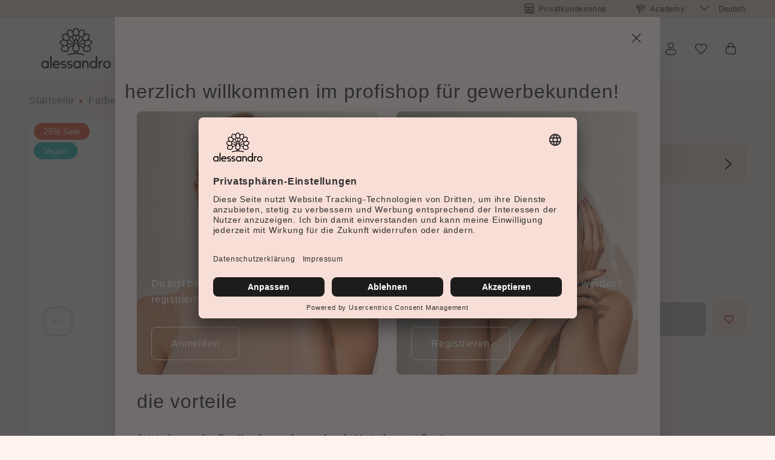

--- FILE ---
content_type: text/html; charset=UTF-8
request_url: https://www.alessandro-international.com/b2b/Striplac-Peel-or-Soak-Happy-Pink/48-150
body_size: 79841
content:

<!DOCTYPE html>

<html lang="de"
      itemscope="itemscope"
      >

                            
    <head>
                
        
    
                                            
                                            
                                        
                                                                        <script
                                type="module"
                                src="https://cdn.jsdelivr.net/npm/friendly-challenge@0.9.12/widget.module.min.js"
                                async
                                defer
                        ></script>
                        <script
                                nomodule
                                src="https://cdn.jsdelivr.net/npm/friendly-challenge@0.9.12/widget.min.js"
                                async
                                defer
                        ></script>
                                                
                            
                                        
                                    <meta charset="utf-8">
            
            <script>
            let gtmIsTrackingProductClicks = Boolean(1), gtmContainerId = 'GTM-MJGZ6M3', hasSWConsentSupport = Boolean(Number(0));
            window.wbmScriptIsSet = false;
        </script>
        <script type="text/javascript">
            window.dataLayer = window.dataLayer || [];
            window.dataLayer.push({"ecommerce":{"currencyCode":"EUR","detail":{"actionField":{"list":"Striplac Farben"},"products":[{"category":"Striplac Farben","price":7.17,"brand":"","id":"48-150","name":"Striplac Peel or Soak Happy Pink","variant":"Happy Pink"}]}},"google_tag_params":{"ecomm_prodid":"48-150","ecomm_pagetype":"product"}});

                    </script>                <!-- WbmTagManagerEcomm Head Snippet Start -->
        <script id="wbmTagManger" type="text/javascript">
            function getCookie(name) {
                var cookieMatch = document.cookie.match(name + '=(.*?)(;|$)');
                return cookieMatch && decodeURI(cookieMatch[1]);
            }

            var gtmCookieSet = getCookie('wbm-tagmanager-enabled');
            
            var googleTag = function(w,d,s,l,i){w[l]=w[l]||[];w[l].push({'gtm.start':new Date().getTime(),event:'gtm.js'});var f=d.getElementsByTagName(s)[0],j=d.createElement(s),dl=l!='dataLayer'?'&l='+l:'';j.async=true;j.src='https://www.googletagmanager.com/gtm.js?id='+i+dl+'';f.parentNode.insertBefore(j,f);};
            

            if (hasSWConsentSupport && gtmCookieSet === null) {
                window.wbmGoogleTagmanagerId = gtmContainerId;
                window.wbmScriptIsSet = false;
                window.googleTag = googleTag;
            } else {
                window.wbmScriptIsSet = true;
                googleTag(window, document, 'script', 'dataLayer', gtmContainerId);
                googleTag = null;
            }
        </script><!-- WbmTagManagerEcomm Head Snippet End -->    
                            <meta name="viewport"
                      content="width=device-width, initial-scale=1, shrink-to-fit=no">
            
                                    <meta name="author"
                      content=""/>
                <meta name="robots"
                      content="index,follow"/>
                <meta name="revisit-after"
                      content="15 days"/>
                <meta name="keywords"
                      content=""/>
                <meta name="description"
                      content="Striplac Peel or Soak Happy Pink von alessandro jetzt bestellen ✓ Einfache und schnelle Anwendung ✓ Lange Haltbarkeit ✓ Schonende Entfernung ✓ Vegan!"/>
            
    


        
    
                <meta property="og:type"
          content="product"/>
    <meta property="og:site_name"
          content="Alessandro International"/>
    <meta property="og:url"
          content="https://www.alessandro-international.com/b2b/Striplac-Peel-or-Soak-Happy-Pink/48-150"/>
    <meta property="og:title"
          content="alessandro Striplac Peel or Soak Happy Pink | 48-150"/>

    <meta property="og:description"
          content="Striplac Peel or Soak Happy Pink von alessandro jetzt bestellen ✓ Einfache und schnelle Anwendung ✓ Lange Haltbarkeit ✓ Schonende Entfernung ✓ Vegan!"/>
    <meta property="og:image"
          content="https://www.alessandro-international.com/media/10/b9/d3/1665479300/48-150_Striplac_2.0_HappyPink_Fake-8ml_K1.jpg"/>

    
                        <meta property="product:product_link"
          content="https://www.alessandro-international.com/b2b/Striplac-Peel-or-Soak-Happy-Pink/48-150"/>

    <meta name="twitter:card"
          content="product"/>
    <meta name="twitter:site"
          content="Alessandro International"/>
    <meta name="twitter:title"
          content="alessandro Striplac Peel or Soak Happy Pink | 48-150"/>
    <meta name="twitter:description"
          content="Striplac Peel or Soak Happy Pink von alessandro jetzt bestellen ✓ Einfache und schnelle Anwendung ✓ Lange Haltbarkeit ✓ Schonende Entfernung ✓ Vegan!"/>
    <meta name="twitter:image"
          content="https://www.alessandro-international.com/media/10/b9/d3/1665479300/48-150_Striplac_2.0_HappyPink_Fake-8ml_K1.jpg"/>

                            <meta 
                      content="Alessandro International"/>
                <meta 
                      content=""/>
                <meta 
                      content="true"/>
                <meta 
                      content="https://www.alessandro-international.com/media/f8/67/07/1744117549/alessandro-logo_(24).svg"/>
            
                                                <link rel="alternate" hreflang="fr-FR" href="https://www.alessandro-international.com/b2b/fr_fr/Striplac-Peel-or-Soak-Happy-Pink/48-150" />
                                    <link rel="alternate" hreflang="x-default" href="https://www.alessandro-international.com/b2b/Striplac-Peel-or-Soak-Happy-Pink/48-150" />
                                    <link rel="alternate" hreflang="de-DE" href="https://www.alessandro-international.com/b2b/Striplac-Peel-or-Soak-Happy-Pink/48-150" />
                                    <link rel="alternate" hreflang="nl-NL" href="https://www.alessandro-international.com/b2b/nl_nl/Striplac-Peel-or-Soak-Happy-Pink/48-150" />
                                    


            
            <script type="application/ld+json">
            [{"@context":"https:\/\/schema.org\/","@type":"Product","name":"Striplac Peel or Soak Happy Pink","description":"Liebe auf den ersten Blick! Dieses zarte Pink macht gute Laune. \nStriplac ist der 1. Peel-off LED Gel-Nagellack, der deine N\u00e4gel nicht besch\u00e4digt.\n\u2022 Leichtes Auftragen in nur 15 Minuten - Farbe, Topcoat, fertig!\n\u2022 Schonende Entfernung ohne Aceton in wenigen Sekunden dank &quot;Peel-Off&quot; Technologie\n\u2022 H\u00e4lt bis zu 3 Wochen\n\u2022 Sch\u00fctzt & festigt den Naturnagel mit Hilfe von Biotin, pflanzenbasiertem Keratin und Koffein - dein Ergebnis: gesunde und lange N\u00e4gel\n\u2022 Vegan, HEMA-frei, tierversuchsfrei","sku":"48-150","mpn":"48-150","image":["https:\/\/www.alessandro-international.com\/media\/10\/b9\/d3\/1665479300\/48-150_Striplac_2.0_HappyPink_Fake-8ml_K1.jpg","https:\/\/www.alessandro-international.com\/media\/40\/8f\/72\/1637591666\/48-150_Happy Pink  (2).jpg","https:\/\/www.alessandro-international.com\/media\/04\/6c\/2f\/1637591663\/48-150_Happy Pink  (3).jpg","https:\/\/www.alessandro-international.com\/media\/f1\/45\/3e\/1637591364\/48-150_Happy Pink (4).jpg"],"offers":[{"@type":"Offer","availability":"https:\/\/schema.org\/LimitedAvailability","itemCondition":"https:\/\/schema.org\/NewCondition","priceCurrency":"EUR","priceValidUntil":"2025-11-07","url":"https:\/\/www.alessandro-international.com\/b2b\/Striplac-Peel-or-Soak-Happy-Pink\/48-150","price":7.17}]},{"@context":"https:\/\/schema.org","@type":"BreadcrumbList","itemListElement":[{"@type":"ListItem","position":1,"name":"Farben","item":"https:\/\/www.alessandro-international.com\/b2b\/Farben\/"},{"@type":"ListItem","position":2,"name":"UV\/LED Farbsysteme","item":"https:\/\/www.alessandro-international.com\/b2b\/Farben\/UV-LED-Farbsysteme\/"},{"@type":"ListItem","position":3,"name":"Striplac Peel or Soak","item":"https:\/\/www.alessandro-international.com\/b2b\/Farben\/UV-LED-Farbsysteme\/Striplac-Peel-or-Soak\/"}]}]
        </script>
        


                    <link rel="shortcut icon"
                  href="https://www.alessandro-international.com/media/6e/16/9a/1744117549/favicon_(47).png">
        
                                <link rel="apple-touch-icon"
                  sizes="180x180"
                  href="https://www.alessandro-international.com/media/6e/16/9a/1744117549/favicon_(47).png">
                    
                            
        <link rel="canonical" href="https://www.alessandro-international.com/b2b/Striplac-Peel-or-Soak-Happy-Pink/48-150" />
                    <title>alessandro Striplac Peel or Soak Happy Pink | 48-150</title>
    
                                                                            <link rel="stylesheet"
                      href="https://www.alessandro-international.com/theme/34c14f5fc980b3146ea2b1bfea5acc34/css/all.css?17616539993551387">
                                    
    

                <script>
        window.features = {"V6_5_0_0":false,"v6.5.0.0":false,"PERFORMANCE_TWEAKS":false,"performance.tweaks":false,"FEATURE_NEXT_1797":false,"feature.next.1797":false,"FEATURE_NEXT_16710":false,"feature.next.16710":false,"FEATURE_NEXT_13810":false,"feature.next.13810":false,"FEATURE_NEXT_13250":false,"feature.next.13250":false,"FEATURE_NEXT_17276":false,"feature.next.17276":false,"FEATURE_NEXT_16151":false,"feature.next.16151":false,"FEATURE_NEXT_16155":false,"feature.next.16155":false,"FEATURE_NEXT_19501":false,"feature.next.19501":false,"FEATURE_NEXT_15053":false,"feature.next.15053":false,"FEATURE_NEXT_18215":false,"feature.next.18215":false,"FEATURE_NEXT_15815":false,"feature.next.15815":false,"FEATURE_NEXT_14699":false,"feature.next.14699":false,"FEATURE_NEXT_15707":false,"feature.next.15707":false,"FEATURE_NEXT_14360":false,"feature.next.14360":false,"FEATURE_NEXT_15172":false,"feature.next.15172":false,"FEATURE_NEXT_14001":false,"feature.next.14001":false,"FEATURE_NEXT_7739":false,"feature.next.7739":false,"FEATURE_NEXT_16200":false,"feature.next.16200":false,"FEATURE_NEXT_13410":false,"feature.next.13410":false,"FEATURE_NEXT_15917":false,"feature.next.15917":false,"FEATURE_NEXT_15957":false,"feature.next.15957":false,"FEATURE_NEXT_13601":false,"feature.next.13601":false,"FEATURE_NEXT_16992":false,"feature.next.16992":false,"FEATURE_NEXT_7530":false,"feature.next.7530":false,"FEATURE_NEXT_16824":false,"feature.next.16824":false,"FEATURE_NEXT_16271":false,"feature.next.16271":false,"FEATURE_NEXT_15381":false,"feature.next.15381":false,"FEATURE_NEXT_17275":false,"feature.next.17275":false,"FEATURE_NEXT_17016":false,"feature.next.17016":false,"FEATURE_NEXT_16236":false,"feature.next.16236":false,"FEATURE_NEXT_16640":false,"feature.next.16640":false,"FEATURE_NEXT_17858":false,"feature.next.17858":false,"FEATURE_NEXT_6758":false,"feature.next.6758":false,"FEATURE_NEXT_19048":false,"feature.next.19048":false,"FEATURE_NEXT_19822":false,"feature.next.19822":false,"FEATURE_NEXT_18129":false,"feature.next.18129":false,"FEATURE_NEXT_19163":false,"feature.next.19163":false,"FEATURE_NEXT_18187":false,"feature.next.18187":false,"FEATURE_NEXT_17978":false,"feature.next.17978":false,"FEATURE_NEXT_11634":false,"feature.next.11634":false,"FEATURE_NEXT_21547":false,"feature.next.21547":false,"FEATURE_NEXT_22900":false,"feature.next.22900":false,"FEATURE_SWAGCMSEXTENSIONS_1":true,"feature.swagcmsextensions.1":true,"FEATURE_SWAGCMSEXTENSIONS_2":true,"feature.swagcmsextensions.2":true,"FEATURE_SWAGCMSEXTENSIONS_8":true,"feature.swagcmsextensions.8":true,"FEATURE_SWAGCMSEXTENSIONS_63":true,"feature.swagcmsextensions.63":true};
    </script>
    <!-- Begin eTrusted bootstrap tag -->
    <script src="https://integrations.etrusted.com/applications/widget.js/v2" defer async></script>
    <!-- End eTrusted bootstrap tag -->

<script>
  // SERVICES.name has to be the exact service name in your UC config
  const SERVICES = [
    { name: 'Klaviyo', cookie: 'shopsyKlaviyo', value: 'shopsyKlaviyo',  days: 365 }
  ];

  // --- helpers ---
  function setCookie(name, value, days) {
    const maxAge = days ? `; max-age=${days*24*60*60}` : "";
    const secure = location.protocol === 'https:' ? '; Secure' : '';
    document.cookie = `${name}=${encodeURIComponent(value)}; path=/; SameSite=Lax${secure}${maxAge}`;
  }

  function deleteCookie(name) {
    const secure = location.protocol === 'https:' ? '; Secure' : '';
    document.cookie = `${name}=; path=/; max-age=0; SameSite=Lax${secure}`;
  }

  // --- main listener ---
  window.addEventListener('ucEvent', function (e) {
    if (!e || !e.detail || e.detail.event !== 'consent_status') return;

    SERVICES.forEach(({ name, cookie, value, days }) => {
      const consentGiven = e.detail[name] === true;
      if (consentGiven) setCookie(cookie, value, days);
      else deleteCookie(cookie);
    });
  });
</script>

<script type="text/plain" data-usercentrics="getKlar">
(function () {
  let a = document.createElement('script');
  (a.type = 'text/javascript'),
    (a.async = !0),
    (a.src = 'https://2352044303.alessandro-international.com/javascript/script.js'),
    document.getElementsByTagName('script')[0].parentNode.appendChild(a);
})();
</script>

                                                                

        
    <script>
        adm_update_cart_item_count_last_call = null;

        function adm_update_cart_item_count(icount) {
            if (adm_update_cart_item_count_last_call === null) {
                adm_update_cart_item_count_last_call = new Date(2000, 1, 1);
                return;
            } else if (((new Date()) - adm_update_cart_item_count_last_call) < 1000) {
                return;
            }

            adm_update_cart_item_count_last_call = new Date();
            localStorage.setItem('adm_tr_params.cim', icount);
        }
    </script>

    
    
    <script>
        window.controllerName = 'product';
        window.actionName = 'index';
        window.trackOrders = '';
        window.anonymize_ip = '';
    </script>

    <!-- START WGS SCRIPT -->
    <script id="wgs-scripttag-prod" type="text/javascript" async="async" src=""></script>
    <style>#customerReferenceId { display: none; }</style>
    <!-- END WGS SCRIPT -->


            <link rel="preconnect" href="//app.usercentrics.eu">
        <link rel="preconnect" href="//api.usercentrics.eu">

                    <link rel="preload" href="//app.usercentrics.eu/browser-ui/latest/loader.js" as="script">
        
        
                    <script id="usercentrics-cmp" src="//app.usercentrics.eu/browser-ui/latest/loader.js"
                    data-language="de"
                    data-settings-id="B4tOQTwdw"
                    async></script>
        
        
    
                            
            
                
                                    <script>
                    window.useDefaultCookieConsent = true;
                </script>
                    
            </head>

                <body class="is-ctl-product  is-act-index not-logged-in ">

                                                    <noscript>
                <iframe src="https://www.googletagmanager.com/ns.html?id=GTM-MJGZ6M3"
                        height="0" width="0" style="display:none;visibility:hidden"></iframe>
            </noscript>
                            <noscript class="noscript-main">
                
    <div role="alert"
         class="alert alert-info alert-has-icon">
                                                            
                
                
                    
        
    
    <span class="icon icon-info">
            <svg xmlns="http://www.w3.org/2000/svg" xmlns:xlink="http://www.w3.org/1999/xlink" width="24" height="24" viewBox="0 0 24 24"><defs><path d="M12 7c.5523 0 1 .4477 1 1s-.4477 1-1 1-1-.4477-1-1 .4477-1 1-1zm1 9c0 .5523-.4477 1-1 1s-1-.4477-1-1v-5c0-.5523.4477-1 1-1s1 .4477 1 1v5zm11-4c0 6.6274-5.3726 12-12 12S0 18.6274 0 12 5.3726 0 12 0s12 5.3726 12 12zM12 2C6.4772 2 2 6.4772 2 12s4.4772 10 10 10 10-4.4772 10-10S17.5228 2 12 2z" id="icons-default-info" /></defs><use xlink:href="#icons-default-info" fill="#758CA3" fill-rule="evenodd" /></svg>
    </span>
                                    
                    <div class="alert-content-container">
                                                    
                                    <div class="alert-content">
                                                    Um unseren Shop in vollem Umfang nutzen zu können, empfehlen wir Ihnen Javascript in Ihrem Browser zu aktivieren.
                                            </div>
                
                                                                </div>
            </div>
            </noscript>
        

            <header class="header-main">
                        <div class="top-bar d-lg-block">
        <nav class="top-bar-nav">
            <div class="container">
                <div class="row">
                    <div class="col-12 col-md-12 col-lg-6  conversion-topbar">

                    </div>

                    <div class="col-12 col-lg-5 d-none d-lg-block meta-topbar">
                        <div class="top-bar-nav-item top-bar-nav-item flex justify-content-end">
                            <span class="shop top-bar-list-icon">
                                    
                
                
                    
                                        
    
    <span class="icon icon-shop">
            <svg width="16" height="16" viewBox="0 0 16 16" fill="none" xmlns="http://www.w3.org/2000/svg">
<path fill-rule="evenodd" clip-rule="evenodd" d="M5.33333 14.6667H7.33333V10H5.33333V14.6667ZM10.6667 14.6667V10H8.66667V14.6667H10.6667ZM2 7.05598V14.6667H4V10C4 9.26363 4.59695 8.66668 5.33333 8.66668H10.6667C11.403 8.66668 12 9.26363 12 10V14.6667H14V7.05598C13.5917 7.23438 13.1407 7.33335 12.6667 7.33335C11.7582 7.33335 10.9346 6.96991 10.3333 6.38049C9.73208 6.96991 8.90848 7.33335 8 7.33335C7.09152 7.33335 6.26792 6.96991 5.66667 6.38049C5.06542 6.96991 4.24182 7.33335 3.33333 7.33335C2.85926 7.33335 2.40831 7.23438 2 7.05598ZM0.666667 6.00033C0.24806 5.44316 0 4.75055 0 4V2.94281C0 2.41238 0.210714 1.90367 0.585786 1.5286L1.5286 0.585786C1.90367 0.210714 2.41238 0 2.94281 0H13.0572C13.5876 0 14.0963 0.210714 14.4714 0.585786L15.4142 1.5286C15.7893 1.90367 16 2.41238 16 2.94281V4C16 4.75055 15.7519 5.44316 15.3333 6.00033V14.6667C15.3333 15.403 14.7364 16 14 16H2C1.26362 16 0.666667 15.403 0.666667 14.6667V6.00033ZM10 4C10 3.8159 10.1492 3.66667 10.3333 3.66667C10.5174 3.66667 10.6667 3.8159 10.6667 4C10.6667 5.10457 11.5621 6 12.6667 6C13.7712 6 14.6667 5.10457 14.6667 4V2.94281C14.6667 2.766 14.5964 2.59643 14.4714 2.4714L13.5286 1.5286C13.4036 1.40357 13.234 1.33333 13.0572 1.33333H2.94281C2.766 1.33333 2.59643 1.40357 2.4714 1.5286L1.5286 2.4714C1.40357 2.59643 1.33333 2.766 1.33333 2.94281V4C1.33333 5.10457 2.22876 6 3.33333 6C4.4379 6 5.33333 5.10457 5.33333 4C5.33333 3.8159 5.48257 3.66667 5.66667 3.66667C5.85076 3.66667 6 3.8159 6 4C6 5.10457 6.89543 6 8 6C9.10457 6 10 5.10457 10 4Z" fill="#1C1C1C"/>
</svg>

    </span>
                            </span>
                            <span>
                                <a href="/" title="Privatkundenshop" target='_blank'>Privatkundenshop</a>
                            </span>


                            <span class="academyhat metanavicon top-bar-list-icon">
                                    
                
                
                    
                                        
    
    <span class="icon icon-academyhat">
            <svg width="24" height="24" xmlns="http://www.w3.org/2000/svg" viewBox="0 0 15.67 13.67">
  <path d="M3.17,4.5V7.57c0,.88,2.24,2.26,5,2.26s5-1.38,5-2.26V4.5" style="fill: none;stroke: #1c1c1c"/>
  <path d="M.5,3.34,7.83.5l7.34,2.84L7.83,6.5Z" style="fill: none;stroke: #1c1c1c;stroke-linejoin: round"/>
  <path d="M5.83,11.83V5.5l2-2m-2,8.33-1,1.34h2Z" style="fill: none;stroke: #1c1c1c;stroke-linecap: round;stroke-linejoin: round"/>
</svg>

    </span>
                            </span>
                            <span>
                                <a href="/b2b/Academy/" title="Academy" target='_self'>Academy</a>
                            </span>
                        </div>
                    </div>
                                            <div class="col-12 col-lg-1 d-none d-lg-block language-topbar">
                                                                            
            <div class="top-bar-nav-item top-bar-language">
                            <form method="post"
                      action="/b2b/checkout/language"
                      class="language-form"
                      data-form-auto-submit="true">

                                                                <input type="hidden" name="_csrf_token" value="aec2b72bebd01f78.zwZxKR3UPpmJZ1ObQ7wRXBJMa6k-k-O3cx_SjqmBXLw.rUQVGkemadu9NDLpeohBDWEZU9xxw7TVHEeV5M_vDIiLQRVmf79n4L0oOA">
                    
                                                                                                                    
                        <div class="languages-menu dropdown">
                            <button class="btn dropdown-toggle top-bar-nav-btn"
                                    type="button"
                                    id="languagesDropdown-top-bar"
                                    data-toggle="dropdown"
                                    aria-haspopup="true"
                                    aria-expanded="false">
                                <div class="top-bar-list-icon language-flag country-de language-de"></div>
                                <span class="top-bar-nav-text">Deutsch</span>
                            </button>
                                                            <div class="top-bar-list dropdown-menu dropdown-menu-right"
                                    aria-labelledby="languagesDropdown-top-bar">
                                                                            <div class="top-bar-list-item dropdown-item item-checked"
                                             title="">

                                                                                                                                                                                                                                            
                                                <label class="top-bar-list-label"
                                                       for="top-bar-2fbb5fe2e29a4d70aa5854ce7ce3e20b">
                                                    <input id="top-bar-2fbb5fe2e29a4d70aa5854ce7ce3e20b"
                                                           class="top-bar-list-radio"
                                                           value="2fbb5fe2e29a4d70aa5854ce7ce3e20b"
                                                           name="languageId"
                                                           type="radio"
                                                         checked>
                                                    <div class="top-bar-list-icon language-flag country-de language-de"></div>
                                                    Deutsch
                                                </label>
                                                                                    </div>
                                                                            <div class="top-bar-list-item dropdown-item"
                                             title="">

                                                                                                                                                                                                                                            
                                                <label class="top-bar-list-label"
                                                       for="top-bar-0e73758fed1f41be9afa7ccc49fab663">
                                                    <input id="top-bar-0e73758fed1f41be9afa7ccc49fab663"
                                                           class="top-bar-list-radio"
                                                           value="0e73758fed1f41be9afa7ccc49fab663"
                                                           name="languageId"
                                                           type="radio"
                                                        >
                                                    <div class="top-bar-list-icon language-flag country-fr language-fr"></div>
                                                    Français
                                                </label>
                                                                                    </div>
                                                                            <div class="top-bar-list-item dropdown-item"
                                             title="">

                                                                                                                                                                                                                                            
                                                <label class="top-bar-list-label"
                                                       for="top-bar-d528e60cec2745d2811d50c4c55b6b79">
                                                    <input id="top-bar-d528e60cec2745d2811d50c4c55b6b79"
                                                           class="top-bar-list-radio"
                                                           value="d528e60cec2745d2811d50c4c55b6b79"
                                                           name="languageId"
                                                           type="radio"
                                                        >
                                                    <div class="top-bar-list-icon language-flag country-nl language-nl"></div>
                                                    Nederlands
                                                </label>
                                                                                    </div>
                                                                    </div>
                                                    </div>

                        <input name="redirectTo" type="hidden" value="frontend.detail.page"/>

                                                    <input name="redirectParameters[productId]" type="hidden" value="771109b162854184b020f2768f2bb57f">
                                                            </form>
                    </div>
                                                                                                            
                                
                                                                                </div>
                                    </div>
            </div>
        </nav>
    </div>
                            <div class="container">
                            <div class="row align-items-center header-row">
                            <div class="col-5 col-xl-2 col-lg-auto header-logo-col">
                        <div class="header-logo-main">
                    <a class="header-logo-main-link"
               href="/b2b/"
               title="Zur Startseite wechseln">
                                    <picture class="header-logo-picture">
                                                                                
                                                                            
                                                                                    <img src="https://www.alessandro-international.com/media/f8/67/07/1744117549/alessandro-logo_%2824%29.svg"
                                     alt="Zur Startseite wechseln"
                                     class="img-fluid header-logo-main-img"/>
                                                                        </picture>
                            </a>
            </div>
                </div>
            
                            <div class="nav-main d-none d-lg-block flex-1 overflow-hidden">
                                            
    <div class="main-navigation"
         id="mainNavigation"
         data-flyout-menu="true">
                    <div class="container">
                                    <nav class="nav main-navigation-menu"
                        itemscope="itemscope"
                        >
                        
                        
                                                    
                                                                                            
                                                                
                                            <a class="nav-link main-navigation-link 18ff0192b06e4a0f819cddec481ede65 "
           href="https://www.alessandro-international.com/b2b/Neu/"
           
           data-flyout-menu-trigger="18ff0192b06e4a0f819cddec481ede65"                           title="Neu">
            <div class="main-navigation-link-text">
                <span >Neu</span>
            </div>
        </a>
                                                                                                
                                                                
                                            <a class="nav-link main-navigation-link 9507a7e08a424162a08e0d2fc7ada6a8 "
           href="https://www.alessandro-international.com/b2b/Nagelmodellage/"
           
           data-flyout-menu-trigger="9507a7e08a424162a08e0d2fc7ada6a8"                           title="Nagelmodellage">
            <div class="main-navigation-link-text">
                <span >Nagelmodellage</span>
            </div>
        </a>
                                                                                                
                                                                
                                            <a class="nav-link main-navigation-link 19c759761b434e73a5a67e9533b5cd33  active"
           href="https://www.alessandro-international.com/b2b/Farben/"
           
           data-flyout-menu-trigger="19c759761b434e73a5a67e9533b5cd33"                           title="Farben">
            <div class="main-navigation-link-text">
                <span >Farben</span>
            </div>
        </a>
                                                                                                
                                                                
                                            <a class="nav-link main-navigation-link cdd629681d01430f8b25d3be9e988f77 "
           href="https://www.alessandro-international.com/b2b/Pflege/"
           
           data-flyout-menu-trigger="cdd629681d01430f8b25d3be9e988f77"                           title="Pflege">
            <div class="main-navigation-link-text">
                <span >Pflege</span>
            </div>
        </a>
                                                                                                
                                                                
                                            <a class="nav-link main-navigation-link eaf45590f72a4d7290ccccceb59c06d9 "
           href="https://www.alessandro-international.com/b2b/Zubehoer/"
           
           data-flyout-menu-trigger="eaf45590f72a4d7290ccccceb59c06d9"                           title="Zubehör">
            <div class="main-navigation-link-text">
                <span >Zubehör</span>
            </div>
        </a>
                                                                                                
                                                                
                                            <a class="nav-link main-navigation-link b59e9ab7091b4bf1a99bce61510a67c5 "
           href="https://www.alessandro-international.com/b2b/Sale/"
           
           data-flyout-menu-trigger="b59e9ab7091b4bf1a99bce61510a67c5"                           title="Sale">
            <div class="main-navigation-link-text">
                <span >Sale</span>
            </div>
        </a>
                                                                                                
                                                                
                                            <a class="nav-link main-navigation-link e063ff9f8ba44b47b52ab85e93211850 "
           href="https://www.alessandro-international.com/b2b/Academy/"
           
           data-flyout-menu-trigger="e063ff9f8ba44b47b52ab85e93211850"                           title="Academy">
            <div class="main-navigation-link-text">
                <span >Academy</span>
            </div>
        </a>
                                                                            </nav>
                            </div>
        
                                                                                                                                                                                                                                                                                                                                                                                                                                                                                                
                                                <div class="navigation-flyouts">
                                                                                                                            <div class="navigation-flyout"
         data-flyout-menu-id="18ff0192b06e4a0f819cddec481ede65">
        <div class="outercontainerflyout">
            <div class="container">
                                                    

        
    
    


        <div class="row navigation-flyout-content">
                    <div class="col">
                                                                                        <a class="navigation-flyout-categories-headline navigation-flyout-categories"
                               href="https://www.alessandro-international.com/b2b/Neu/"
                               
                               title="Neu">
                                                                    Neu
                                                            </a>
                                            
                                <div class="navigation-flyout-categories">
                                                                                
                    
                
    <div class="row navigation-flyout-categories is-level-0">

                                                                    
                                    <div class="col-3 navigation-flyout-col">
                                                                                            <a class="nav-item nav-link navigation-flyout-link is-level-0"
                               href="https://www.alessandro-international.com/b2b/Neu/Alessa-2-2025/"
                               
                                                              title="Alessa 2 2025">
                                <span >Alessa 2 2025</span>
                            </a>
                                            
        

                                            
        
                
    <div class="navigation-flyout-categories is-level-1">

                                                                                    <div class="navigation-flyout-col">
                                                                                        <a class="nav-item nav-link navigation-flyout-link is-level-1"
                               href="https://www.alessandro-international.com/b2b/Neu/Alessa-2-2025/Neon-Look/"
                               
                                                              title="Neon Look">
                                <span >Neon Look</span>
                            </a>
                                            
        

                                        
        
                
    <div class="navigation-flyout-categories is-level-2">

                    
            </div>
    
                </div>
                                                                            <div class="navigation-flyout-col">
                                                                                        <a class="nav-item nav-link navigation-flyout-link is-level-1"
                               href="https://www.alessandro-international.com/b2b/Neu/Alessa-2-2025/Velvet-Luxe-Collection/"
                               
                                                              title="Velvet Luxe Collection">
                                <span >Velvet Luxe Collection</span>
                            </a>
                                            
        

                                        
        
                
    <div class="navigation-flyout-categories is-level-2">

                    
            </div>
    
                </div>
                                                                            <div class="navigation-flyout-col">
                                                                                        <a class="nav-item nav-link navigation-flyout-link is-level-1"
                               href="https://www.alessandro-international.com/b2b/Neu/Alessa-2-2025/Colour/"
                               
                                                              title="Colour">
                                <span >Colour</span>
                            </a>
                                            
        

                                        
        
                
    <div class="navigation-flyout-categories is-level-2">

                    
            </div>
    
                </div>
                                                                            <div class="navigation-flyout-col">
                                                                                        <a class="nav-item nav-link navigation-flyout-link is-level-1"
                               href="https://www.alessandro-international.com/b2b/Neu/Alessa-2-2025/Care/"
                               
                                                              title="Care">
                                <span >Care</span>
                            </a>
                                            
        

                                        
        
                
    <div class="navigation-flyout-categories is-level-2">

                    
            </div>
    
                </div>
                                                                            <div class="navigation-flyout-col">
                                                                                        <a class="nav-item nav-link navigation-flyout-link is-level-1"
                               href="https://www.alessandro-international.com/b2b/Neu/Alessa-2-2025/Profi/"
                               
                                                              title="Profi">
                                <span >Profi</span>
                            </a>
                                            
        

                                        
        
                
    <div class="navigation-flyout-categories is-level-2">

                    
            </div>
    
                </div>
                        </div>
    

                                                    <div class="morelink">
                                <a href="https://www.alessandro-international.com/b2b/Neu/Alessa-2-2025/">&raquo; Alle Kategorien</a>
                            </div>
                                            </div>
                                                                            
                                    <div class="col-3 navigation-flyout-col">
                                                                                            <a class="nav-item nav-link navigation-flyout-link is-level-0"
                               href="https://www.alessandro-international.com/b2b/Neu/Alessa-1-2025/"
                               
                                                              title="Alessa 1 2025">
                                <span >Alessa 1 2025</span>
                            </a>
                                            
        

                                            
        
                
    <div class="navigation-flyout-categories is-level-1">

                                                                                    <div class="navigation-flyout-col">
                                                                                        <a class="nav-item nav-link navigation-flyout-link is-level-1"
                               href="https://www.alessandro-international.com/b2b/Neu/Alessa-1-2025/Summer-Trend/"
                               
                                                              title="Summer Trend">
                                <span >Summer Trend</span>
                            </a>
                                            
        

                                        
        
                
    <div class="navigation-flyout-categories is-level-2">

                    
            </div>
    
                </div>
                                                                            <div class="navigation-flyout-col">
                                                                                        <a class="nav-item nav-link navigation-flyout-link is-level-1"
                               href="https://www.alessandro-international.com/b2b/Neu/Alessa-1-2025/Colour/"
                               
                                                              title="Colour">
                                <span >Colour</span>
                            </a>
                                            
        

                                        
        
                
    <div class="navigation-flyout-categories is-level-2">

                    
            </div>
    
                </div>
                                                                            <div class="navigation-flyout-col">
                                                                                        <a class="nav-item nav-link navigation-flyout-link is-level-1"
                               href="https://www.alessandro-international.com/b2b/Neu/Alessa-1-2025/Care/"
                               
                                                              title="Care">
                                <span >Care</span>
                            </a>
                                            
        

                                        
        
                
    <div class="navigation-flyout-categories is-level-2">

                    
            </div>
    
                </div>
                                                                            <div class="navigation-flyout-col">
                                                                                        <a class="nav-item nav-link navigation-flyout-link is-level-1"
                               href="https://www.alessandro-international.com/b2b/Neu/Alessa-1-2025/Profi/"
                               
                                                              title="Profi">
                                <span >Profi</span>
                            </a>
                                            
        

                                        
        
                
    <div class="navigation-flyout-categories is-level-2">

                    
            </div>
    
                </div>
                        </div>
    

                                            </div>
                                                                            
                                    <div class="col-3 navigation-flyout-col">
                                                                                            <a class="nav-item nav-link navigation-flyout-link is-level-0"
                               href="https://www.alessandro-international.com/b2b/Neu/Alessa-Winter-2024/"
                               
                                                              title="Alessa Winter 2024">
                                <span >Alessa Winter 2024</span>
                            </a>
                                            
        

                                            
        
                
    <div class="navigation-flyout-categories is-level-1">

                                                                                    <div class="navigation-flyout-col">
                                                                                        <a class="nav-item nav-link navigation-flyout-link is-level-1"
                               href="https://www.alessandro-international.com/b2b/Neu/Alessa-Winter-2024/Kollektion-Mystic-Soul/"
                               
                                                              title="Kollektion Mystic Soul">
                                <span >Kollektion Mystic Soul</span>
                            </a>
                                            
        

                                        
        
                
    <div class="navigation-flyout-categories is-level-2">

                    
            </div>
    
                </div>
                                                                            <div class="navigation-flyout-col">
                                                                                        <a class="nav-item nav-link navigation-flyout-link is-level-1"
                               href="https://www.alessandro-international.com/b2b/Neu/Alessa-Winter-2024/Colour/"
                               
                                                              title="Colour">
                                <span >Colour</span>
                            </a>
                                            
        

                                        
        
                
    <div class="navigation-flyout-categories is-level-2">

                    
            </div>
    
                </div>
                                                                            <div class="navigation-flyout-col">
                                                                                        <a class="nav-item nav-link navigation-flyout-link is-level-1"
                               href="https://www.alessandro-international.com/b2b/Neu/Alessa-Winter-2024/Care/"
                               
                                                              title="Care">
                                <span >Care</span>
                            </a>
                                            
        

                                        
        
                
    <div class="navigation-flyout-categories is-level-2">

                    
            </div>
    
                </div>
                                                                            <div class="navigation-flyout-col">
                                                                                        <a class="nav-item nav-link navigation-flyout-link is-level-1"
                               href="https://www.alessandro-international.com/b2b/Neu/Alessa-Winter-2024/Profi/"
                               
                                                              title="Profi">
                                <span >Profi</span>
                            </a>
                                            
        

                                        
        
                
    <div class="navigation-flyout-categories is-level-2">

                    
            </div>
    
                </div>
                        </div>
    

                                            </div>
                                                                            
                                    <div class="col-3 navigation-flyout-col">
                                                                                            <a class="nav-item nav-link navigation-flyout-link is-level-0"
                               href="https://www.alessandro-international.com/b2b/Neu/Alessa-Herbst-2024/"
                               
                                                              title="Alessa Herbst 2024">
                                <span >Alessa Herbst 2024</span>
                            </a>
                                            
        

                                            
        
                
    <div class="navigation-flyout-categories is-level-1">

                                                                                    <div class="navigation-flyout-col">
                                                                                        <a class="nav-item nav-link navigation-flyout-link is-level-1"
                               href="https://www.alessandro-international.com/b2b/Neu/Alessa-Herbst-2024/Kollektion-Emotions/"
                               
                                                              title="Kollektion Emotions">
                                <span >Kollektion Emotions</span>
                            </a>
                                            
        

                                        
        
                
    <div class="navigation-flyout-categories is-level-2">

                    
            </div>
    
                </div>
                                                                            <div class="navigation-flyout-col">
                                                                                        <a class="nav-item nav-link navigation-flyout-link is-level-1"
                               href="https://www.alessandro-international.com/b2b/Neu/Alessa-Herbst-2024/Care/"
                               
                                                              title="Care">
                                <span >Care</span>
                            </a>
                                            
        

                                        
        
                
    <div class="navigation-flyout-categories is-level-2">

                    
            </div>
    
                </div>
                                                                            <div class="navigation-flyout-col">
                                                                                        <a class="nav-item nav-link navigation-flyout-link is-level-1"
                               href="https://www.alessandro-international.com/b2b/Neu/Alessa-Herbst-2024/Profi/"
                               
                                                              title="Profi">
                                <span >Profi</span>
                            </a>
                                            
        

                                        
        
                
    <div class="navigation-flyout-categories is-level-2">

                    
            </div>
    
                </div>
                                                                            <div class="navigation-flyout-col">
                                                                                        <a class="nav-item nav-link navigation-flyout-link is-level-1"
                               href="https://www.alessandro-international.com/b2b/Neu/Alessa-Herbst-2024/X-Mas/"
                               
                                                              title="X-Mas">
                                <span >X-Mas</span>
                            </a>
                                            
        

                                        
        
                
    <div class="navigation-flyout-categories is-level-2">

                    
            </div>
    
                </div>
                        </div>
    

                                            </div>
                                                                            
                                    <div class="col-3 navigation-flyout-col">
                                                                                            <a class="nav-item nav-link navigation-flyout-link is-level-0"
                               href="https://www.alessandro-international.com/b2b/Neu/Alessa-Sommer-2024/"
                               
                                                              title="Alessa Sommer 2024">
                                <span >Alessa Sommer 2024</span>
                            </a>
                                            
        

                                            
        
                
    <div class="navigation-flyout-categories is-level-1">

                                                                                    <div class="navigation-flyout-col">
                                                                                        <a class="nav-item nav-link navigation-flyout-link is-level-1"
                               href="https://www.alessandro-international.com/b2b/Neu/Alessa-Sommer-2024/Kollektion-Sweet-Sorbets/"
                               
                                                              title="Kollektion Sweet Sorbets">
                                <span >Kollektion Sweet Sorbets</span>
                            </a>
                                            
        

                                        
        
                
    <div class="navigation-flyout-categories is-level-2">

                    
            </div>
    
                </div>
                                                                            <div class="navigation-flyout-col">
                                                                                        <a class="nav-item nav-link navigation-flyout-link is-level-1"
                               href="https://www.alessandro-international.com/b2b/Neu/Alessa-Sommer-2024/Colour/"
                               
                                                              title="Colour">
                                <span >Colour</span>
                            </a>
                                            
        

                                        
        
                
    <div class="navigation-flyout-categories is-level-2">

                    
            </div>
    
                </div>
                                                                            <div class="navigation-flyout-col">
                                                                                        <a class="nav-item nav-link navigation-flyout-link is-level-1"
                               href="https://www.alessandro-international.com/b2b/Neu/Alessa-Sommer-2024/Care/"
                               
                                                              title="Care">
                                <span >Care</span>
                            </a>
                                            
        

                                        
        
                
    <div class="navigation-flyout-categories is-level-2">

                    
            </div>
    
                </div>
                                                                            <div class="navigation-flyout-col">
                                                                                        <a class="nav-item nav-link navigation-flyout-link is-level-1"
                               href="https://www.alessandro-international.com/b2b/Neu/Alessa-Sommer-2024/Profi/"
                               
                                                              title="Profi">
                                <span >Profi</span>
                            </a>
                                            
        

                                        
        
                
    <div class="navigation-flyout-categories is-level-2">

                    
            </div>
    
                </div>
                                                                            <div class="navigation-flyout-col">
                                                                                        <a class="nav-item nav-link navigation-flyout-link is-level-1"
                               href="https://www.alessandro-international.com/b2b/Neu/Alessa-Sommer-2024/UV-Gel-Polish/"
                               
                                                              title="UV Gel Polish">
                                <span >UV Gel Polish</span>
                            </a>
                                            
        

                                        
        
                
    <div class="navigation-flyout-categories is-level-2">

                    
            </div>
    
                </div>
                        </div>
    

                                                    <div class="morelink">
                                <a href="https://www.alessandro-international.com/b2b/Neu/Alessa-Sommer-2024/">&raquo; Alle Kategorien</a>
                            </div>
                                            </div>
                            
            </div>
                        
                                    </div>
            </div>
        
            </div>
                            </div>
        </div>
    </div>
    <div class="outercontainerflyout-overlay"></div>
                                                                                                                                    <div class="navigation-flyout"
         data-flyout-menu-id="9507a7e08a424162a08e0d2fc7ada6a8">
        <div class="outercontainerflyout">
            <div class="container">
                                                    

        
    
    


        <div class="row navigation-flyout-content">
                    <div class="col-9 col-md-9">
                                                                                        <a class="navigation-flyout-categories-headline navigation-flyout-categories"
                               href="https://www.alessandro-international.com/b2b/Nagelmodellage/"
                               
                               title="Nagelmodellage">
                                                                    Nagelmodellage
                                                            </a>
                                            
                                <div class="navigation-flyout-categories">
                                                                                
                    
                
    <div class="row navigation-flyout-categories is-level-0">

                                                                    
                                    <div class="col-4 navigation-flyout-col">
                                                                                            <a class="nav-item nav-link navigation-flyout-link is-level-0"
                               href="https://www.alessandro-international.com/b2b/Nagelmodellage/Highlights/"
                               
                                                              title="Highlights">
                                <span >Highlights</span>
                            </a>
                                            
        

                                            
        
                
    <div class="navigation-flyout-categories is-level-1">

                                                                                    <div class="navigation-flyout-col">
                                                                                        <a class="nav-item nav-link navigation-flyout-link is-level-1"
                               href="https://www.alessandro-international.com/b2b/Nagelmodellage/Highlights/Quick-Gel/"
                               
                                                              title="Quick Gel">
                                <span >Quick Gel</span>
                            </a>
                                            
        

                                        
        
                
    <div class="navigation-flyout-categories is-level-2">

                    
            </div>
    
                </div>
                        </div>
    

                                            </div>
                                                                            
                                    <div class="col-4 navigation-flyout-col">
                                                                                            <a class="nav-item nav-link navigation-flyout-link is-level-0"
                               href="https://www.alessandro-international.com/b2b/Nagelmodellage/Gele/"
                               
                                                              title="Gele">
                                <span >Gele</span>
                            </a>
                                            
        

                                            
        
                
    <div class="navigation-flyout-categories is-level-1">

                                                                                    <div class="navigation-flyout-col">
                                                                                        <a class="nav-item nav-link navigation-flyout-link is-level-1"
                               href="https://www.alessandro-international.com/b2b/Nagelmodellage/Gele/Haftvermittler/"
                               
                                                              title="Haftvermittler">
                                <span >Haftvermittler</span>
                            </a>
                                            
        

                                        
        
                
    <div class="navigation-flyout-categories is-level-2">

                    
            </div>
    
                </div>
                                                                            <div class="navigation-flyout-col">
                                                                                        <a class="nav-item nav-link navigation-flyout-link is-level-1"
                               href="https://www.alessandro-international.com/b2b/Nagelmodellage/Gele/FX-ONE/"
                               
                                                              title="FX-ONE">
                                <span >FX-ONE</span>
                            </a>
                                            
        

                                        
        
                
    <div class="navigation-flyout-categories is-level-2">

                    
            </div>
    
                </div>
                                                                            <div class="navigation-flyout-col">
                                                                                        <a class="nav-item nav-link navigation-flyout-link is-level-1"
                               href="https://www.alessandro-international.com/b2b/Nagelmodellage/Gele/Soft-Code/"
                               
                                                              title="Soft Code">
                                <span >Soft Code</span>
                            </a>
                                            
        

                                        
        
                
    <div class="navigation-flyout-categories is-level-2">

                    
            </div>
    
                </div>
                                                                            <div class="navigation-flyout-col">
                                                                                        <a class="nav-item nav-link navigation-flyout-link is-level-1"
                               href="https://www.alessandro-international.com/b2b/Nagelmodellage/Gele/Bio-Boost/"
                               
                                                              title="Bio Boost">
                                <span >Bio Boost</span>
                            </a>
                                            
        

                                        
        
                
    <div class="navigation-flyout-categories is-level-2">

                    
            </div>
    
                </div>
                                                                            <div class="navigation-flyout-col">
                                                                                        <a class="nav-item nav-link navigation-flyout-link is-level-1"
                               href="https://www.alessandro-international.com/b2b/Nagelmodellage/Gele/High-Sensation-3in1/"
                               
                                                              title="High Sensation 3in1">
                                <span >High Sensation 3in1</span>
                            </a>
                                            
        

                                        
        
                
    <div class="navigation-flyout-categories is-level-2">

                    
            </div>
    
                </div>
                        </div>
    

                                                    <div class="morelink">
                                <a href="https://www.alessandro-international.com/b2b/Nagelmodellage/Gele/">&raquo; Alle Kategorien</a>
                            </div>
                                            </div>
                                                                            
                                    <div class="col-4 navigation-flyout-col">
                                                                                            <a class="nav-item nav-link navigation-flyout-link is-level-0"
                               href="https://www.alessandro-international.com/b2b/Nagelmodellage/Acryl-Systeme/"
                               
                                                              title="Acryl-Systeme">
                                <span >Acryl-Systeme</span>
                            </a>
                                            
        

                                            
        
                
    <div class="navigation-flyout-categories is-level-1">

                                                                                    <div class="navigation-flyout-col">
                                                                                        <a class="nav-item nav-link navigation-flyout-link is-level-1"
                               href="https://www.alessandro-international.com/b2b/Nagelmodellage/Acryl-Systeme/Poly-Acryl-Gel/"
                               
                                                              title="Poly-Acryl-Gel">
                                <span >Poly-Acryl-Gel</span>
                            </a>
                                            
        

                                        
        
                
    <div class="navigation-flyout-categories is-level-2">

                    
            </div>
    
                </div>
                                                                            <div class="navigation-flyout-col">
                                                                                        <a class="nav-item nav-link navigation-flyout-link is-level-1"
                               href="https://www.alessandro-international.com/b2b/Nagelmodellage/Acryl-Systeme/Powder-up/"
                               
                                                              title="Powder up">
                                <span >Powder up</span>
                            </a>
                                            
        

                                        
        
                
    <div class="navigation-flyout-categories is-level-2">

                    
            </div>
    
                </div>
                        </div>
    

                                            </div>
                                                                            
                                    <div class="col-4 navigation-flyout-col">
                                                                                            <a class="nav-item nav-link navigation-flyout-link is-level-0"
                               href="https://www.alessandro-international.com/b2b/Nagelmodellage/Nail-Gloss-Gele/"
                               
                                                              title="Nail Gloss Gele">
                                <span >Nail Gloss Gele</span>
                            </a>
                                            
        

                                            
        
                
    <div class="navigation-flyout-categories is-level-1">

                                </div>
    

                                            </div>
                                                                            
                                    <div class="col-4 navigation-flyout-col">
                                                                                            <a class="nav-item nav-link navigation-flyout-link is-level-0"
                               href="https://www.alessandro-international.com/b2b/Nagelmodellage/Naturnagelverstaerkung/"
                               
                                                              title="Naturnagelverstärkung">
                                <span >Naturnagelverstärkung</span>
                            </a>
                                            
        

                                            
        
                
    <div class="navigation-flyout-categories is-level-1">

                                                                                    <div class="navigation-flyout-col">
                                                                                        <a class="nav-item nav-link navigation-flyout-link is-level-1"
                               href="https://www.alessandro-international.com/b2b/Nagelmodellage/Naturnagelverstaerkung/Mani-Care-Gel/"
                               
                                                              title="Mani-Care Gel">
                                <span >Mani-Care Gel</span>
                            </a>
                                            
        

                                        
        
                
    <div class="navigation-flyout-categories is-level-2">

                    
            </div>
    
                </div>
                                                                            <div class="navigation-flyout-col">
                                                                                        <a class="nav-item nav-link navigation-flyout-link is-level-1"
                               href="https://www.alessandro-international.com/b2b/Nagelmodellage/Naturnagelverstaerkung/Natu-Gel/"
                               
                                                              title="Natu/Gel">
                                <span >Natu/Gel</span>
                            </a>
                                            
        

                                        
        
                
    <div class="navigation-flyout-categories is-level-2">

                    
            </div>
    
                </div>
                                                                            <div class="navigation-flyout-col">
                                                                                        <a class="nav-item nav-link navigation-flyout-link is-level-1"
                               href="https://www.alessandro-international.com/b2b/Nagelmodellage/Naturnagelverstaerkung/Colour-System-Base/"
                               
                                                              title="Colour System Base">
                                <span >Colour System Base</span>
                            </a>
                                            
        

                                        
        
                
    <div class="navigation-flyout-categories is-level-2">

                    
            </div>
    
                </div>
                                                                            <div class="navigation-flyout-col">
                                                                                        <a class="nav-item nav-link navigation-flyout-link is-level-1"
                               href="https://www.alessandro-international.com/b2b/Nagelmodellage/Naturnagelverstaerkung/Fibre/"
                               
                                                              title="Fibre">
                                <span >Fibre</span>
                            </a>
                                            
        

                                        
        
                
    <div class="navigation-flyout-categories is-level-2">

                    
            </div>
    
                </div>
                        </div>
    

                                            </div>
                                                                            
                                    <div class="col-4 navigation-flyout-col">
                                                                                            <a class="nav-item nav-link navigation-flyout-link is-level-0"
                               href="https://www.alessandro-international.com/b2b/Nagelmodellage/Pedi-Build-Up/"
                               
                                                              title="Pedi Build Up">
                                <span >Pedi Build Up</span>
                            </a>
                                            
        

                                            
        
                
    <div class="navigation-flyout-categories is-level-1">

                                </div>
    

                                            </div>
                            
            </div>
                        
                                    </div>
            </div>
        
            </div>
                            </div>
        </div>
    </div>
    <div class="outercontainerflyout-overlay"></div>
                                                                                                                                    <div class="navigation-flyout"
         data-flyout-menu-id="19c759761b434e73a5a67e9533b5cd33">
        <div class="outercontainerflyout">
            <div class="container">
                                                    

        
    
    


        <div class="row navigation-flyout-content">
                    <div class="col-9 col-md-9">
                                                                                        <a class="navigation-flyout-categories-headline navigation-flyout-categories"
                               href="https://www.alessandro-international.com/b2b/Farben/"
                               
                               title="Farben">
                                                                    Farben
                                                            </a>
                                            
                                <div class="navigation-flyout-categories">
                                                                                
                    
                
    <div class="row navigation-flyout-categories is-level-0">

                                                                    
                                    <div class="col-4 navigation-flyout-col">
                                                                                            <a class="nav-item nav-link navigation-flyout-link is-level-0 active"
                               href="https://www.alessandro-international.com/b2b/Farben/UV-LED-Farbsysteme/"
                               
                                                              title="UV/LED Farbsysteme">
                                <span >UV/LED Farbsysteme</span>
                            </a>
                                            
        

                                            
        
                
    <div class="navigation-flyout-categories is-level-1">

                                                                                    <div class="navigation-flyout-col">
                                                                                        <a class="nav-item nav-link navigation-flyout-link is-level-1"
                               href="https://www.alessandro-international.com/b2b/Farben/UV-LED-Farbsysteme/UV-Gel-Polish/"
                               
                                                              title="UV Gel Polish">
                                <span >UV Gel Polish</span>
                            </a>
                                            
        

                                        
        
                
    <div class="navigation-flyout-categories is-level-2">

                                                                    
                                    <div class="col-3 navigation-flyout-col">
                                                                                            <a class="nav-item nav-link navigation-flyout-link is-level-2"
                               href="https://www.alessandro-international.com/b2b/Farben/UV-LED-Farbsysteme/UV-Gel-Polish/UV-Gel-Polish-Produkte/"
                               
                                                              title="UV Gel Polish Produkte">
                                <span >UV Gel Polish Produkte</span>
                            </a>
                                            
        

                            

                                            </div>
                            
            </div>
    
                </div>
                                                                            <div class="navigation-flyout-col">
                                                                                        <a class="nav-item nav-link navigation-flyout-link is-level-1"
                               href="https://www.alessandro-international.com/b2b/Farben/UV-LED-Farbsysteme/FX-ONE-Colour-Gloss/"
                               
                                                              title="FX-ONE Colour &amp; Gloss">
                                <span >FX-ONE Colour &amp; Gloss</span>
                            </a>
                                            
        

                                        
        
                
    <div class="navigation-flyout-categories is-level-2">

                    
            </div>
    
                </div>
                                                                            <div class="navigation-flyout-col">
                                                                                        <a class="nav-item nav-link navigation-flyout-link is-level-1"
                               href="https://www.alessandro-international.com/b2b/Farben/UV-LED-Farbsysteme/Colour-Gel-2.0/"
                               
                                                              title="Colour Gel 2.0">
                                <span >Colour Gel 2.0</span>
                            </a>
                                            
        

                                        
        
                
    <div class="navigation-flyout-categories is-level-2">

                    
            </div>
    
                </div>
                                                                            <div class="navigation-flyout-col">
                                                                                        <a class="nav-item nav-link navigation-flyout-link is-level-1"
                               href="https://www.alessandro-international.com/b2b/Farben/UV-LED-Farbsysteme/Glittergele/"
                               
                                                              title="Glittergele">
                                <span >Glittergele</span>
                            </a>
                                            
        

                                        
        
                
    <div class="navigation-flyout-categories is-level-2">

                    
            </div>
    
                </div>
                                                                            <div class="navigation-flyout-col">
                                                                                        <a class="nav-item nav-link navigation-flyout-link is-level-1"
                               href="https://www.alessandro-international.com/b2b/Farben/UV-LED-Farbsysteme/PROLAQ/"
                               
                                                              title="PROLAQ">
                                <span >PROLAQ</span>
                            </a>
                                            
        

                                        
        
                
    <div class="navigation-flyout-categories is-level-2">

                    
            </div>
    
                </div>
                        </div>
    

                                                    <div class="morelink">
                                <a href="https://www.alessandro-international.com/b2b/Farben/UV-LED-Farbsysteme/">&raquo; Alle Kategorien</a>
                            </div>
                                            </div>
                                                                            
                                    <div class="col-4 navigation-flyout-col">
                                                                                            <a class="nav-item nav-link navigation-flyout-link is-level-0"
                               href="https://www.alessandro-international.com/b2b/Farben/Nagellack/"
                               
                                                              title="Nagellack">
                                <span >Nagellack</span>
                            </a>
                                            
        

                                            
        
                
    <div class="navigation-flyout-categories is-level-1">

                                                                                    <div class="navigation-flyout-col">
                                                                                        <a class="nav-item nav-link navigation-flyout-link is-level-1"
                               href="https://www.alessandro-international.com/b2b/Farben/Nagellack/Farben/"
                               
                                                              title="Farben">
                                <span >Farben</span>
                            </a>
                                            
        

                                        
        
                
    <div class="navigation-flyout-categories is-level-2">

                    
            </div>
    
                </div>
                                                                            <div class="navigation-flyout-col">
                                                                                        <a class="nav-item nav-link navigation-flyout-link is-level-1"
                               href="https://www.alessandro-international.com/b2b/Farben/Nagellack/Gelactic/"
                               
                                                              title="Gelactic">
                                <span >Gelactic</span>
                            </a>
                                            
        

                                        
        
                
    <div class="navigation-flyout-categories is-level-2">

                    
            </div>
    
                </div>
                        </div>
    

                                            </div>
                                                                            
                                    <div class="col-4 navigation-flyout-col">
                                                                                            <a class="nav-item nav-link navigation-flyout-link is-level-0"
                               href="https://www.alessandro-international.com/b2b/Farben/Hybrid-Soul-Gel-Polish/"
                               
                                                              title="Hybrid Soul Gel Polish">
                                <span >Hybrid Soul Gel Polish</span>
                            </a>
                                            
        

                                            
        
                
    <div class="navigation-flyout-categories is-level-1">

                                </div>
    

                                            </div>
                            
            </div>
                        
                                    </div>
            </div>
        
            </div>
                            </div>
        </div>
    </div>
    <div class="outercontainerflyout-overlay"></div>
                                                                                                                                    <div class="navigation-flyout"
         data-flyout-menu-id="cdd629681d01430f8b25d3be9e988f77">
        <div class="outercontainerflyout">
            <div class="container">
                                                    

        
    
    


        <div class="row navigation-flyout-content">
                    <div class="col-9 col-md-9">
                                                                                        <a class="navigation-flyout-categories-headline navigation-flyout-categories"
                               href="https://www.alessandro-international.com/b2b/Pflege/"
                               
                               title="Pflege">
                                                                    Pflege
                                                            </a>
                                            
                                <div class="navigation-flyout-categories">
                                                                                
                    
                
    <div class="row navigation-flyout-categories is-level-0">

                                                                    
                                    <div class="col-4 navigation-flyout-col">
                                                                                            <a class="nav-item nav-link navigation-flyout-link is-level-0"
                               href="https://www.alessandro-international.com/b2b/Pflege/Manikuere/"
                               
                                                              title="Maniküre">
                                <span >Maniküre</span>
                            </a>
                                            
        

                                            
        
                
    <div class="navigation-flyout-categories is-level-1">

                                                                                    <div class="navigation-flyout-col">
                                                                                        <a class="nav-item nav-link navigation-flyout-link is-level-1"
                               href="https://www.alessandro-international.com/b2b/Pflege/Manikuere/Hand-Care/"
                               
                                                              title="Hand Care">
                                <span >Hand Care</span>
                            </a>
                                            
        

                                        
        
                
    <div class="navigation-flyout-categories is-level-2">

                    
            </div>
    
                </div>
                                                                            <div class="navigation-flyout-col">
                                                                                        <a class="nav-item nav-link navigation-flyout-link is-level-1"
                               href="https://www.alessandro-international.com/b2b/Pflege/Manikuere/Nail-Care/"
                               
                                                              title="Nail Care">
                                <span >Nail Care</span>
                            </a>
                                            
        

                                        
        
                
    <div class="navigation-flyout-categories is-level-2">

                    
            </div>
    
                </div>
                                                                            <div class="navigation-flyout-col">
                                                                                        <a class="nav-item nav-link navigation-flyout-link is-level-1"
                               href="https://www.alessandro-international.com/b2b/Pflege/Manikuere/Merchandise-Zubehoer/"
                               
                                                              title="Merchandise &amp; Zubehör">
                                <span >Merchandise &amp; Zubehör</span>
                            </a>
                                            
        

                                        
        
                
    <div class="navigation-flyout-categories is-level-2">

                    
            </div>
    
                </div>
                        </div>
    

                                            </div>
                                                                            
                                    <div class="col-4 navigation-flyout-col">
                                                                                            <a class="nav-item nav-link navigation-flyout-link is-level-0"
                               href="https://www.alessandro-international.com/b2b/Pflege/Pedikuere/"
                               
                                                              title="Pediküre">
                                <span >Pediküre</span>
                            </a>
                                            
        

                                            
        
                
    <div class="navigation-flyout-categories is-level-1">

                                </div>
    

                                            </div>
                                                                            
                                    <div class="col-4 navigation-flyout-col">
                                                                                            <a class="nav-item nav-link navigation-flyout-link is-level-0"
                               href="https://www.alessandro-international.com/b2b/Pflege/Paraffin/"
                               
                                                              title="Paraffin">
                                <span >Paraffin</span>
                            </a>
                                            
        

                                            
        
                
    <div class="navigation-flyout-categories is-level-1">

                                </div>
    

                                            </div>
                                                                            
                                    <div class="col-4 navigation-flyout-col">
                                                                                            <a class="nav-item nav-link navigation-flyout-link is-level-0"
                               href="https://www.alessandro-international.com/b2b/Pflege/Behandlungsrituale/"
                               
                                                              title="Behandlungsrituale">
                                <span >Behandlungsrituale</span>
                            </a>
                                            
        

                                            
        
                
    <div class="navigation-flyout-categories is-level-1">

                                                                                    <div class="navigation-flyout-col">
                                                                                        <a class="nav-item nav-link navigation-flyout-link is-level-1"
                               href="https://www.alessandro-international.com/b2b/Pflege/Behandlungsrituale/AEtherische-OEle/"
                               
                                                              title="Ätherische Öle">
                                <span >Ätherische Öle</span>
                            </a>
                                            
        

                                        
        
                
    <div class="navigation-flyout-categories is-level-2">

                    
            </div>
    
                </div>
                        </div>
    

                                            </div>
                            
            </div>
                        
                                    </div>
            </div>
        
            </div>
                            </div>
        </div>
    </div>
    <div class="outercontainerflyout-overlay"></div>
                                                                                                                                    <div class="navigation-flyout"
         data-flyout-menu-id="eaf45590f72a4d7290ccccceb59c06d9">
        <div class="outercontainerflyout">
            <div class="container">
                                                    

        
    
    


        <div class="row navigation-flyout-content">
                    <div class="col-9 col-md-9">
                                                                                        <a class="navigation-flyout-categories-headline navigation-flyout-categories"
                               href="https://www.alessandro-international.com/b2b/Zubehoer/"
                               
                               title="Zubehör">
                                                                    Zubehör
                                                            </a>
                                            
                                <div class="navigation-flyout-categories">
                                                                                
                    
                
    <div class="row navigation-flyout-categories is-level-0">

                                                                    
                                    <div class="col-4 navigation-flyout-col">
                                                                                            <a class="nav-item nav-link navigation-flyout-link is-level-0"
                               href="https://www.alessandro-international.com/b2b/Zubehoer/Highlights/"
                               
                                                              title="Highlights">
                                <span >Highlights</span>
                            </a>
                                            
        

                                            
        
                
    <div class="navigation-flyout-categories is-level-1">

                                                                                    <div class="navigation-flyout-col">
                                                                                        <a class="nav-item nav-link navigation-flyout-link is-level-1"
                               href="https://www.alessandro-international.com/b2b/Zubehoer/Highlights/Feilen/"
                               
                                                              title="Feilen">
                                <span >Feilen</span>
                            </a>
                                            
        

                                        
        
                
    <div class="navigation-flyout-categories is-level-2">

                    
            </div>
    
                </div>
                        </div>
    

                                            </div>
                                                                            
                                    <div class="col-4 navigation-flyout-col">
                                                                                            <a class="nav-item nav-link navigation-flyout-link is-level-0"
                               href="https://www.alessandro-international.com/b2b/Zubehoer/Arbeitsmaterial/"
                               
                                                              title="Arbeitsmaterial">
                                <span >Arbeitsmaterial</span>
                            </a>
                                            
        

                                            
        
                
    <div class="navigation-flyout-categories is-level-1">

                                                                                    <div class="navigation-flyout-col">
                                                                                        <a class="nav-item nav-link navigation-flyout-link is-level-1"
                               href="https://www.alessandro-international.com/b2b/Zubehoer/Arbeitsmaterial/Feilen-Buffer/"
                               
                                                              title="Feilen &amp; Buffer">
                                <span >Feilen &amp; Buffer</span>
                            </a>
                                            
        

                                        
        
                
    <div class="navigation-flyout-categories is-level-2">

                    
            </div>
    
                </div>
                                                                            <div class="navigation-flyout-col">
                                                                                        <a class="nav-item nav-link navigation-flyout-link is-level-1"
                               href="https://www.alessandro-international.com/b2b/Zubehoer/Arbeitsmaterial/Pinsel-Zubehoer/"
                               
                                                              title="Pinsel &amp; Zubehör">
                                <span >Pinsel &amp; Zubehör</span>
                            </a>
                                            
        

                                        
        
                
    <div class="navigation-flyout-categories is-level-2">

                    
            </div>
    
                </div>
                                                                            <div class="navigation-flyout-col">
                                                                                        <a class="nav-item nav-link navigation-flyout-link is-level-1"
                               href="https://www.alessandro-international.com/b2b/Zubehoer/Arbeitsmaterial/Tips/"
                               
                                                              title="Tips">
                                <span >Tips</span>
                            </a>
                                            
        

                                        
        
                
    <div class="navigation-flyout-categories is-level-2">

                    
            </div>
    
                </div>
                                                                            <div class="navigation-flyout-col">
                                                                                        <a class="nav-item nav-link navigation-flyout-link is-level-1"
                               href="https://www.alessandro-international.com/b2b/Zubehoer/Arbeitsmaterial/Instrumente/"
                               
                                                              title="Instrumente">
                                <span >Instrumente</span>
                            </a>
                                            
        

                                        
        
                
    <div class="navigation-flyout-categories is-level-2">

                    
            </div>
    
                </div>
                                                                            <div class="navigation-flyout-col">
                                                                                        <a class="nav-item nav-link navigation-flyout-link is-level-1"
                               href="https://www.alessandro-international.com/b2b/Zubehoer/Arbeitsmaterial/Basismaterial/"
                               
                                                              title="Basismaterial">
                                <span >Basismaterial</span>
                            </a>
                                            
        

                                        
        
                
    <div class="navigation-flyout-categories is-level-2">

                    
            </div>
    
                </div>
                        </div>
    

                                                    <div class="morelink">
                                <a href="https://www.alessandro-international.com/b2b/Zubehoer/Arbeitsmaterial/">&raquo; Alle Kategorien</a>
                            </div>
                                            </div>
                                                                            
                                    <div class="col-4 navigation-flyout-col">
                                                                                            <a class="nav-item nav-link navigation-flyout-link is-level-0"
                               href="https://www.alessandro-international.com/b2b/Zubehoer/Geraete/"
                               
                                                              title="Geräte">
                                <span >Geräte</span>
                            </a>
                                            
        

                                            
        
                
    <div class="navigation-flyout-categories is-level-1">

                                                                                    <div class="navigation-flyout-col">
                                                                                        <a class="nav-item nav-link navigation-flyout-link is-level-1"
                               href="https://www.alessandro-international.com/b2b/Zubehoer/Geraete/Fraeser-Bits/"
                               
                                                              title="Fräser &amp; Bits">
                                <span >Fräser &amp; Bits</span>
                            </a>
                                            
        

                                        
        
                
    <div class="navigation-flyout-categories is-level-2">

                    
            </div>
    
                </div>
                                                                            <div class="navigation-flyout-col">
                                                                                        <a class="nav-item nav-link navigation-flyout-link is-level-1"
                               href="https://www.alessandro-international.com/b2b/Zubehoer/Geraete/Lampen-Zubehoer/"
                               
                                                              title="Lampen &amp; Zubehör">
                                <span >Lampen &amp; Zubehör</span>
                            </a>
                                            
        

                                        
        
                
    <div class="navigation-flyout-categories is-level-2">

                    
            </div>
    
                </div>
                        </div>
    

                                            </div>
                                                                            
                                    <div class="col-4 navigation-flyout-col">
                                                                                            <a class="nav-item nav-link navigation-flyout-link is-level-0"
                               href="https://www.alessandro-international.com/b2b/Zubehoer/Hygiene/"
                               
                                                              title="Hygiene">
                                <span >Hygiene</span>
                            </a>
                                            
        

                                            
        
                
    <div class="navigation-flyout-categories is-level-1">

                                </div>
    

                                            </div>
                                                                            
                                    <div class="col-4 navigation-flyout-col">
                                                                                            <a class="nav-item nav-link navigation-flyout-link is-level-0"
                               href="https://www.alessandro-international.com/b2b/Zubehoer/Studio-Einrichtung/"
                               
                                                              title="Studio-Einrichtung">
                                <span >Studio-Einrichtung</span>
                            </a>
                                            
        

                                            
        
                
    <div class="navigation-flyout-categories is-level-1">

                                                                                    <div class="navigation-flyout-col">
                                                                                        <a class="nav-item nav-link navigation-flyout-link is-level-1"
                               href="https://www.alessandro-international.com/b2b/Zubehoer/Studio-Einrichtung/Werbemittel/"
                               
                                                              title="Werbemittel">
                                <span >Werbemittel</span>
                            </a>
                                            
        

                                        
        
                
    <div class="navigation-flyout-categories is-level-2">

                    
            </div>
    
                </div>
                                                                            <div class="navigation-flyout-col">
                                                                                        <a class="nav-item nav-link navigation-flyout-link is-level-1"
                               href="https://www.alessandro-international.com/b2b/Zubehoer/Studio-Einrichtung/Studiomoebel/"
                               
                                                              title="Studiomöbel">
                                <span >Studiomöbel</span>
                            </a>
                                            
        

                                        
        
                
    <div class="navigation-flyout-categories is-level-2">

                    
            </div>
    
                </div>
                                                                            <div class="navigation-flyout-col">
                                                                                        <a class="nav-item nav-link navigation-flyout-link is-level-1"
                               href="https://www.alessandro-international.com/b2b/Zubehoer/Studio-Einrichtung/Displays/"
                               
                                                              title="Displays">
                                <span >Displays</span>
                            </a>
                                            
        

                                        
        
                
    <div class="navigation-flyout-categories is-level-2">

                    
            </div>
    
                </div>
                        </div>
    

                                            </div>
                            
            </div>
                        
                                    </div>
            </div>
        
            </div>
                            </div>
        </div>
    </div>
    <div class="outercontainerflyout-overlay"></div>
                                                                                                                                    <div class="navigation-flyout"
         data-flyout-menu-id="b59e9ab7091b4bf1a99bce61510a67c5">
        <div class="outercontainerflyout">
            <div class="container">
                                                    

        
    
    


        <div class="row navigation-flyout-content">
                    <div class="col-9 col-md-9">
                                                                                        <a class="navigation-flyout-categories-headline navigation-flyout-categories"
                               href="https://www.alessandro-international.com/b2b/Sale/"
                               
                               title="Sale">
                                                                    Sale
                                                            </a>
                                            
                                <div class="navigation-flyout-categories">
                                                                                
                    
                
    <div class="row navigation-flyout-categories is-level-0">

                                                                    
                                    <div class="col-4 navigation-flyout-col">
                                                                                            <a class="nav-item nav-link navigation-flyout-link is-level-0"
                               href="https://www.alessandro-international.com/b2b/Sale/Care-Sale/"
                               
                                                              title="Care Sale">
                                <span >Care Sale</span>
                            </a>
                                            
        

                                            
        
                
    <div class="navigation-flyout-categories is-level-1">

                                </div>
    

                                            </div>
                                                                            
                                    <div class="col-4 navigation-flyout-col">
                                                                                            <a class="nav-item nav-link navigation-flyout-link is-level-0"
                               href="https://www.alessandro-international.com/b2b/Sale/Striplac-Sale/"
                               
                                                              title="Striplac Sale">
                                <span >Striplac Sale</span>
                            </a>
                                            
        

                                            
        
                
    <div class="navigation-flyout-categories is-level-1">

                                </div>
    

                                            </div>
                            
            </div>
                        
                                    </div>
            </div>
        
            </div>
                            </div>
        </div>
    </div>
    <div class="outercontainerflyout-overlay"></div>
                                                                                                                                    <div class="navigation-flyout"
         data-flyout-menu-id="e063ff9f8ba44b47b52ab85e93211850">
        <div class="outercontainerflyout">
            <div class="container">
                                                    

        
    
    


        <div class="row navigation-flyout-content">
                    <div class="col">
                                                                                        <a class="navigation-flyout-categories-headline navigation-flyout-categories"
                               href="https://www.alessandro-international.com/b2b/Academy/"
                               
                               title="Academy">
                                                                    Academy
                                                            </a>
                                            
                                <div class="navigation-flyout-categories">
                                                                                
                    
                
    <div class="row navigation-flyout-categories is-level-0">

                                                                    
                                    <div class="col-3 navigation-flyout-col">
                                                                                            <a class="nav-item nav-link navigation-flyout-link is-level-0"
                               href="https://www.alessandro-international.com/b2b/Academy/Standorte-Kurse/"
                               
                                                              title="Standorte &amp; Kurse">
                                <span >Standorte &amp; Kurse</span>
                            </a>
                                            
        

                                            
        
                
    <div class="navigation-flyout-categories is-level-1">

                                                                                    <div class="navigation-flyout-col">
                                                                                        <a class="nav-item nav-link navigation-flyout-link is-level-1"
                               href="https://www.alessandro-international.com/b2b/Academy/Standorte-Kurse/Berlin/"
                               
                                                              title="Berlin">
                                <span >Berlin</span>
                            </a>
                                            
        

                                        
        
                
    <div class="navigation-flyout-categories is-level-2">

                    
            </div>
    
                </div>
                                                                            <div class="navigation-flyout-col">
                                                                                        <a class="nav-item nav-link navigation-flyout-link is-level-1"
                               href="https://www.alessandro-international.com/b2b/Academy/Standorte-Kurse/Bremen/"
                               
                                                              title="Bremen">
                                <span >Bremen</span>
                            </a>
                                            
        

                                        
        
                
    <div class="navigation-flyout-categories is-level-2">

                    
            </div>
    
                </div>
                                                                            <div class="navigation-flyout-col">
                                                                                        <a class="nav-item nav-link navigation-flyout-link is-level-1"
                               href="https://www.alessandro-international.com/b2b/Academy/Standorte-Kurse/Duesseldorf/"
                               
                                                              title="Düsseldorf">
                                <span >Düsseldorf</span>
                            </a>
                                            
        

                                        
        
                
    <div class="navigation-flyout-categories is-level-2">

                    
            </div>
    
                </div>
                                                                            <div class="navigation-flyout-col">
                                                                                        <a class="nav-item nav-link navigation-flyout-link is-level-1"
                               href="https://www.alessandro-international.com/b2b/Academy/Standorte-Kurse/Heidenheim/"
                               
                                                              title="Heidenheim">
                                <span >Heidenheim</span>
                            </a>
                                            
        

                                        
        
                
    <div class="navigation-flyout-categories is-level-2">

                    
            </div>
    
                </div>
                                                                            <div class="navigation-flyout-col">
                                                                                        <a class="nav-item nav-link navigation-flyout-link is-level-1"
                               href="https://www.alessandro-international.com/b2b/Academy/Standorte-Kurse/Wiesbaden/"
                               
                                                              title="Wiesbaden">
                                <span >Wiesbaden</span>
                            </a>
                                            
        

                                        
        
                
    <div class="navigation-flyout-categories is-level-2">

                    
            </div>
    
                </div>
                        </div>
    

                                                    <div class="morelink">
                                <a href="https://www.alessandro-international.com/b2b/Academy/Standorte-Kurse/">&raquo; Alle Kategorien</a>
                            </div>
                                            </div>
                            
            </div>
                        
                                    </div>
            </div>
        
            </div>
                            </div>
        </div>
    </div>
    <div class="outercontainerflyout-overlay"></div>
                                                                                                        </div>
                                        </div>
                                    </div>
            

                            <div class="col-7 col-xl-3 justify-content-end col-sm-auto header-actions-col">
                    <div class="row no-gutters  justify-content-end">


                                                    <div class="col-auto">
                                <div class="search-toggle">
                                    <button class="btn header-actions-btn search-toggle-btn js-search-toggle-btn collapsed"
                                            type="button"
                                            data-toggle="collapse"
                                            data-target="#searchCollapse"
                                            aria-expanded="false"
                                            aria-controls="searchCollapse"
                                            aria-label="Suchen">
                                            
                
                
                    
                                        
    
    <span class="icon icon-search">
            <svg width="24" height="24" viewBox="0 0 24 24" fill="none" xmlns="http://www.w3.org/2000/svg">
<path fill-rule="evenodd" clip-rule="evenodd" d="M15.932 15.7467C18.3256 13.3531 18.3256 9.47226 15.932 7.07865C13.5384 4.68505 9.65756 4.68505 7.26395 7.07865C4.87035 9.47226 4.87035 13.3531 7.26395 15.7467C9.65756 18.1403 13.5384 18.1403 15.932 15.7467ZM16.9926 16.8073C19.972 13.8279 19.972 8.99738 16.9926 6.01799C14.0132 3.0386 9.18268 3.0386 6.20329 6.01799C3.2239 8.99738 3.2239 13.8279 6.20329 16.8073C9.18268 19.7867 14.0132 19.7867 16.9926 16.8073Z" fill="#1C1C1C"/>
<path d="M16.4623 17.3377L17.523 16.277L21.9098 20.6639C22.2027 20.9568 22.2027 21.4316 21.9098 21.7245C21.6169 22.0174 21.1421 22.0174 20.8492 21.7245L16.4623 17.3377Z" fill="#1C1C1C"/>
</svg>

    </span>
                                    </button>
                                </div>
                            </div>
                                                                            <div class="col-auto d-none d-sm-block">
                                <div class="account-menu">
                                        <div class="dropdown">
                    <button class="btn account-menu-btn header-actions-btn"
                    type="button"
                    id="accountWidget"
                    data-offcanvas-account-menu="true"
                    data-toggle="dropdown"
                    aria-haspopup="true"
                    aria-expanded="false"
                    aria-label="Mein Konto"
                    title="Mein Konto">
                    
                
                
                    
                                        
    
    <span class="icon icon-avatar">
            <svg width="24" height="24" viewBox="0 0 24 24" fill="none" xmlns="http://www.w3.org/2000/svg">
<path d="M16.2501 7C16.2501 9.34721 14.3473 11.25 12.0001 11.25C9.65291 11.25 7.75012 9.34721 7.75012 7C7.75012 4.65279 9.65291 2.75 12.0001 2.75C14.3473 2.75 16.2501 4.65279 16.2501 7ZM3.75 18C3.75 15.6528 5.65279 13.75 8 13.75H16C18.3472 13.75 20.25 15.6528 20.25 18C20.25 20.3472 18.3472 22.25 16 22.25H8C5.65279 22.25 3.75 20.3472 3.75 18Z" stroke="#1C1C1C" stroke-width="1.5"/>
</svg>

    </span>
            </button>
        
                    <div class="dropdown-menu dropdown-menu-right account-menu-dropdown js-account-menu-dropdown"
                 aria-labelledby="accountWidget">
                

        
                                                        <button class="btn btn-light offcanvas-close js-offcanvas-close btn-block sticky-top">
                                                        
                
                
                    
        
    
    <span class="icon icon-x icon-sm">
            <svg xmlns="http://www.w3.org/2000/svg" xmlns:xlink="http://www.w3.org/1999/xlink" width="24" height="24" viewBox="0 0 24 24"><defs><path d="m10.5858 12-7.293-7.2929c-.3904-.3905-.3904-1.0237 0-1.4142.3906-.3905 1.0238-.3905 1.4143 0L12 10.5858l7.2929-7.293c.3905-.3904 1.0237-.3904 1.4142 0 .3905.3906.3905 1.0238 0 1.4143L13.4142 12l7.293 7.2929c.3904.3905.3904 1.0237 0 1.4142-.3906.3905-1.0238.3905-1.4143 0L12 13.4142l-7.2929 7.293c-.3905.3904-1.0237.3904-1.4142 0-.3905-.3906-.3905-1.0238 0-1.4143L10.5858 12z" id="icons-default-x" /></defs><use xlink:href="#icons-default-x" fill="#758CA3" fill-rule="evenodd" /></svg>
    </span>
                        
                                                    Menü schließen
                                            </button>
                
    
                    <div class="offcanvas-content-container">
                <div class="account-menu">
                                    <div class="dropdown-header account-menu-header">
                    Mein Konto
                </div>
                    
                    <div class="account-menu-login">
            <a href="/b2b/account/login"

               title="Anmelden"
               class="btn btn-primary account-menu-login-button">
                Anmelden
            </a>
            <div class="account-menu-register">
                oder <a href="/b2b/b2b-account/registration"
                                                                title="registrieren">registrieren</a>
            </div>
        </div>
    
                    <div class="account-menu-links">
                    <div class="header-account-menu">
        <div class="card account-menu-inner">
                                        
                                                <div class="list-group list-group-flush account-aside-list-group">
                                                                                    <a href="/b2b/account"
                                   title="Übersicht"
                                   class="list-group-item list-group-item-action account-aside-item">
                                    Übersicht
                                </a>
                            
                                                            <a href="/b2b/account/profile"
                                   title="Persönliches Profil"
                                   class="list-group-item list-group-item-action account-aside-item">
                                    Persönliches Profil
                                </a>
                            
                                                            <a href="/b2b/account/address"
                                   title="Adressen"
                                   class="list-group-item list-group-item-action account-aside-item">
                                    Adressen
                                </a>
                            
                                                            <a href="/b2b/account/payment"
                                   title="Zahlungsarten"
                                   class="list-group-item list-group-item-action account-aside-item">
                                    Zahlungsarten
                                </a>
                            
                                                            <a href="/b2b/account/order"
                                   title="Bestellungen"
                                   class="list-group-item list-group-item-action account-aside-item">
                                    Bestellungen
                                </a>
                                                                        </div>
                            
                                                </div>
    </div>
            </div>
            </div>
        </div>
                </div>
            </div>
                                </div>
                            </div>
                                                                                                            <div class="col-auto">
                                    <div class="header-wishlist">
                                        <a class="btn header-wishlist-btn header-actions-btn"
                                           href="/b2b/wishlist"
                                           title="Merkzettel"
                                           aria-label="Merkzettel">
                                                
            <span class="header-wishlist-icon">
                
                
                
                    
                                        
    
    <span class="icon icon-heart">
            <svg width="24" height="24" viewBox="0 0 24 24" fill="none" xmlns="http://www.w3.org/2000/svg">
<path fill-rule="evenodd" clip-rule="evenodd" d="M19.277 6.74033L19.2755 6.73884C18.8914 6.34263 18.4372 6.03077 17.9402 5.81904C17.4434 5.60737 16.9123 5.49938 16.3771 5.50015L16.3638 5.50016L16.3638 5.50011C15.7581 5.49561 15.1578 5.63529 14.6097 5.91026C14.0614 6.18533 13.5784 6.58924 13.2009 7.09361L12.0008 8.69715L10.7997 7.09442C10.4218 6.59013 9.93845 6.18624 9.3899 5.91107C8.84155 5.63599 8.24116 5.49604 7.63511 5.50011L7.62501 5.50018V5.50015C6.81873 5.50014 6.02692 5.74584 5.34952 6.21139C4.67159 6.67731 4.13693 7.34405 3.81959 8.13206C3.50212 8.92041 3.41844 9.79019 3.5808 10.6297C3.74187 11.4626 4.13663 12.2226 4.70955 12.8174L12 19.9076L19.2904 12.8174C19.6693 12.4241 19.9722 11.9565 20.1804 11.4396C20.3911 10.9165 20.5 10.3544 20.5 9.78581C20.5 9.21723 20.3911 8.65516 20.1804 8.13206C19.9698 7.60901 19.6621 7.13646 19.277 6.74033ZM20.3525 13.8769L12 22L3.64754 13.8769C2.86087 13.0678 2.32513 12.0369 2.10809 10.9146C1.89104 9.79224 2.00244 8.62893 2.42818 7.57173C2.85393 6.51453 3.5749 5.61093 4.49993 4.97519C5.42496 4.33945 6.5125 4.00014 7.62502 4.00015C8.46937 3.99447 9.30357 4.1896 10.0625 4.57031C10.3708 4.72499 10.6634 4.90861 10.9366 5.11825C11.3359 5.42458 11.694 5.78647 12 6.19484C12.3058 5.78626 12.6637 5.42419 13.0628 5.11774C13.3361 4.90795 13.6287 4.72423 13.9371 4.5695C14.6961 4.18875 15.5305 3.99388 16.375 4.00015C17.1138 3.99909 17.8456 4.14825 18.5282 4.43906C19.2108 4.72988 19.8307 5.1566 20.3525 5.6947C20.8748 6.23195 21.2891 6.86976 21.5718 7.57172C21.8545 8.27367 22 9.02602 22 9.78581C22 10.5456 21.8545 11.298 21.5718 11.9999C21.2891 12.7019 20.8748 13.3397 20.3525 13.8769Z" fill="#1C1C1C"/>
</svg>

    </span>
        </span>
    
        
    
    <span class="badge badge-primary header-wishlist-badge"
          id="wishlist-basket"
          data-wishlist-storage="true"
          data-wishlist-storage-options="{&quot;listPath&quot;:&quot;\/b2b\/wishlist\/list&quot;,&quot;mergePath&quot;:&quot;\/b2b\/wishlist\/merge&quot;,&quot;tokenMergePath&quot;:&quot;eaccbb21e1ebad8b97cd674bd9.-Tdll1r_N7HYzjyFLbc-plqC3iYQQxgD4yumUqiU4Ac.qw40-GiyTvvsunHhZdx98THsuVMoIkc7qE_3J5vfmXOYGhPUArhV9KD6Ww&quot;,&quot;pageletPath&quot;:&quot;\/b2b\/wishlist\/merge\/pagelet&quot;,&quot;tokenPageletPath&quot;:&quot;5df0880e08a13a1cc56.cqLXjirb4auVwh9dtZ1hzF1JGdQXJzcG5cD43uKSN28.G9GS2mGeifv98E9l2tYX_HB4V7Z2Fm4wn4q9jIfBUyQB-K7vbLCU7eWbaA&quot;}"
          data-wishlist-widget="true"
          data-wishlist-widget-options="{&quot;showCounter&quot;:true}"
    ></span>
                                        </a>
                                    </div>
                                </div>
                                                                                                        <div class="col-auto">
                                <div class="header-cart"
                                     data-offcanvas-cart="true">
                                    <a class="btn header-cart-btn header-actions-btn"
                                       href="/b2b/checkout/cart"
                                       data-cart-widget="true"
                                       title="Warenkorb"
                                       aria-label="Warenkorb">
                                            <span class="header-cart-icon">
            
                
                
                    
                                        
    
    <span class="icon icon-bag">
            <svg width="24" height="24" viewBox="0 0 24 24" fill="none" xmlns="http://www.w3.org/2000/svg">
<path fill-rule="evenodd" clip-rule="evenodd" d="M12 2.25C9.37665 2.25 7.25 4.37665 7.25 7V8.02806C5.36947 8.25135 3.87387 9.78221 3.73582 11.715L3.30725 17.715C3.14186 20.0305 4.97571 22 7.29708 22H16.7053C19.0266 22 20.8605 20.0305 20.6951 17.715L20.2665 11.715C20.1284 9.78141 18.6316 8.25008 16.75 8.02778V7C16.75 4.37665 14.6234 2.25 12 2.25ZM15.25 9.5V11C15.25 11.4142 15.5858 11.75 16 11.75C16.4142 11.75 16.75 11.4142 16.75 11V9.54484C17.8415 9.7543 18.6884 10.6748 18.7703 11.8219L19.1989 17.8219C19.3023 19.2691 18.1561 20.5 16.7053 20.5H7.29708C5.84623 20.5 4.70007 19.2691 4.80343 17.8219L5.23201 11.8219C5.31388 10.6757 6.15964 9.75562 7.25 9.54529V11C7.25 11.4142 7.58579 11.75 8 11.75C8.41421 11.75 8.75 11.4142 8.75 11V9.5H15.25ZM15.25 8V7C15.25 5.20507 13.7949 3.75 12 3.75C10.2051 3.75 8.75 5.20507 8.75 7V8H15.25Z" fill="#1C1C1C"/>
</svg>

    </span>
    </span>
                                        </a>
                                </div>
                            </div>
                                                                            <div class="col d-lg-none">
                                <div class="menu-button">
                                                                            <button class="btn nav-main-toggle-btn header-actions-btn"
                                                type="button"
                                                data-offcanvas-menu="true"
                                                aria-label="Menü">
                                                                                                
                
                
                    
        
    
    <span class="icon icon-stack">
            <svg xmlns="http://www.w3.org/2000/svg" xmlns:xlink="http://www.w3.org/1999/xlink" width="24" height="24" viewBox="0 0 24 24"><defs><path d="M3 13c-.5523 0-1-.4477-1-1s.4477-1 1-1h18c.5523 0 1 .4477 1 1s-.4477 1-1 1H3zm0-7c-.5523 0-1-.4477-1-1s.4477-1 1-1h18c.5523 0 1 .4477 1 1s-.4477 1-1 1H3zm0 14c-.5523 0-1-.4477-1-1s.4477-1 1-1h18c.5523 0 1 .4477 1 1s-.4477 1-1 1H3z" id="icons-default-stack" /></defs><use xlink:href="#icons-default-stack" fill="#758CA3" fill-rule="evenodd" /></svg>
    </span>
                                                                                    </button>
                                                                    </div>
                            </div>
                                            </div>
                </div>
                    </div>
        <div class="row">
                            <div class="col-12 order-2 col-sm order-sm-1 header-search-col">
                    <div class="row">
                        <div class="col">
                            
    <div class="collapse"
         id="searchCollapse">
            <div class="collapse"
         id="searchCollapse">
        <div class="header-search">
            <form action="/b2b/search"
                  method="get"
                  data-search-form="true"
                  data-search-widget-options='{&quot;searchWidgetMinChars&quot;:3}'
                  data-url="/b2b/suggest?search="
                  class="header-search-form">
                                    <div class="input-group">
                                                    <input type="search"
                                   name="search"
                                   class="form-control header-search-input"
                                   autocomplete="off"
                                   autocapitalize="off"
                                   placeholder="Suchbegriff ..."
                                   aria-label="Suchbegriff ..."
                                   value=""
                            >
                        
                            <div class="input-group-append">
        <button type="submit"
                class="btn header-search-btn"
                aria-label="Suchen">
            <span class="iwelt-header-search-icon">
                    
                
                
                    
                                        
    
    <span class="icon icon-arrow-head-right icon-xs">
            <svg width="16" height="16" viewBox="0 0 16 16" fill="none" xmlns="http://www.w3.org/2000/svg">
<path fill-rule="evenodd" clip-rule="evenodd" d="M4.43558 13.7439C4.16282 13.4321 4.1944 12.9583 4.50613 12.6856L9.86107 7.99999L4.50613 3.31442C4.1944 3.04166 4.16282 2.56784 4.43558 2.25611C4.70834 1.94438 5.18216 1.9128 5.49389 2.18556L11.4939 7.43556C11.6567 7.57797 11.75 7.78372 11.75 7.99999C11.75 8.21626 11.6567 8.42201 11.4939 8.56442L5.49389 13.8144C5.18216 14.0872 4.70834 14.0556 4.43558 13.7439Z" fill="#1C1C1C"/>
</svg>

    </span>
            </span>
        </button>
    </div>
                    </div>
                            </form>
        </div>
    </div>

        <div id="searchCollapseBackdrop"></div>
    </div>
                        </div>
                    </div>
                </div>
                    </div>
                </div>
            </header>

        

                                    <div class="d-none js-navigation-offcanvas-initial-content">
                                            

        
                                                        <button class="btn btn-light offcanvas-close js-offcanvas-close btn-block sticky-top">
                                                        
                
                
                    
        
    
    <span class="icon icon-x icon-sm">
            <svg xmlns="http://www.w3.org/2000/svg" xmlns:xlink="http://www.w3.org/1999/xlink" width="24" height="24" viewBox="0 0 24 24"><defs><path d="m10.5858 12-7.293-7.2929c-.3904-.3905-.3904-1.0237 0-1.4142.3906-.3905 1.0238-.3905 1.4143 0L12 10.5858l7.2929-7.293c.3905-.3904 1.0237-.3904 1.4142 0 .3905.3906.3905 1.0238 0 1.4143L13.4142 12l7.293 7.2929c.3904.3905.3904 1.0237 0 1.4142-.3906.3905-1.0238.3905-1.4143 0L12 13.4142l-7.2929 7.293c-.3905.3904-1.0237.3904-1.4142 0-.3905-.3906-.3905-1.0238 0-1.4143L10.5858 12z" id="icons-default-x" /></defs><use xlink:href="#icons-default-x" fill="#758CA3" fill-rule="evenodd" /></svg>
    </span>
                        
                                                    Menü schließen
                                            </button>
                
    
                    <div class="offcanvas-content-container">
                        <nav class="nav navigation-offcanvas-actions">
                                                            
            <div class="top-bar-nav-item top-bar-language">
                            <form method="post"
                      action="/b2b/checkout/language"
                      class="language-form"
                      data-form-auto-submit="true">

                                                                <input type="hidden" name="_csrf_token" value="aec2b72bebd01f78.zwZxKR3UPpmJZ1ObQ7wRXBJMa6k-k-O3cx_SjqmBXLw.rUQVGkemadu9NDLpeohBDWEZU9xxw7TVHEeV5M_vDIiLQRVmf79n4L0oOA">
                    
                                                                                                                    
                        <div class="languages-menu dropdown">
                            <button class="btn dropdown-toggle top-bar-nav-btn"
                                    type="button"
                                    id="languagesDropdown-offcanvas"
                                    data-toggle="dropdown"
                                    aria-haspopup="true"
                                    aria-expanded="false">
                                <div class="top-bar-list-icon language-flag country-de language-de"></div>
                                <span class="top-bar-nav-text">Deutsch</span>
                            </button>
                                                            <div class="top-bar-list dropdown-menu dropdown-menu-right"
                                    aria-labelledby="languagesDropdown-offcanvas">
                                                                            <div class="top-bar-list-item dropdown-item item-checked"
                                             title="">

                                                                                                                                                                                                                                            
                                                <label class="top-bar-list-label"
                                                       for="offcanvas-2fbb5fe2e29a4d70aa5854ce7ce3e20b">
                                                    <input id="offcanvas-2fbb5fe2e29a4d70aa5854ce7ce3e20b"
                                                           class="top-bar-list-radio"
                                                           value="2fbb5fe2e29a4d70aa5854ce7ce3e20b"
                                                           name="languageId"
                                                           type="radio"
                                                         checked>
                                                    <div class="top-bar-list-icon language-flag country-de language-de"></div>
                                                    Deutsch
                                                </label>
                                                                                    </div>
                                                                            <div class="top-bar-list-item dropdown-item"
                                             title="">

                                                                                                                                                                                                                                            
                                                <label class="top-bar-list-label"
                                                       for="offcanvas-0e73758fed1f41be9afa7ccc49fab663">
                                                    <input id="offcanvas-0e73758fed1f41be9afa7ccc49fab663"
                                                           class="top-bar-list-radio"
                                                           value="0e73758fed1f41be9afa7ccc49fab663"
                                                           name="languageId"
                                                           type="radio"
                                                        >
                                                    <div class="top-bar-list-icon language-flag country-fr language-fr"></div>
                                                    Français
                                                </label>
                                                                                    </div>
                                                                            <div class="top-bar-list-item dropdown-item"
                                             title="">

                                                                                                                                                                                                                                            
                                                <label class="top-bar-list-label"
                                                       for="offcanvas-d528e60cec2745d2811d50c4c55b6b79">
                                                    <input id="offcanvas-d528e60cec2745d2811d50c4c55b6b79"
                                                           class="top-bar-list-radio"
                                                           value="d528e60cec2745d2811d50c4c55b6b79"
                                                           name="languageId"
                                                           type="radio"
                                                        >
                                                    <div class="top-bar-list-icon language-flag country-nl language-nl"></div>
                                                    Nederlands
                                                </label>
                                                                                    </div>
                                                                    </div>
                                                    </div>

                        <input name="redirectTo" type="hidden" value="frontend.detail.page"/>

                                                    <input name="redirectParameters[productId]" type="hidden" value="771109b162854184b020f2768f2bb57f">
                                                            </form>
                    </div>
                

                                
                        </nav>
    
    
    <div class="navigation-offcanvas-container js-navigation-offcanvas">
        <div class="navigation-offcanvas-overlay-content js-navigation-offcanvas-overlay-content">
                                <a class="nav-item nav-link is-home-link navigation-offcanvas-link js-navigation-offcanvas-link"
       href="/b2b/widgets/menu/offcanvas"
       
       title="Zeige alle Kategorien">
                    <span class="navigation-offcanvas-link-icon js-navigation-offcanvas-loading-icon">
                    
                
                
                    
        
    
    <span class="icon icon-stack">
            <svg xmlns="http://www.w3.org/2000/svg" xmlns:xlink="http://www.w3.org/1999/xlink" width="24" height="24" viewBox="0 0 24 24"><defs><path d="M3 13c-.5523 0-1-.4477-1-1s.4477-1 1-1h18c.5523 0 1 .4477 1 1s-.4477 1-1 1H3zm0-7c-.5523 0-1-.4477-1-1s.4477-1 1-1h18c.5523 0 1 .4477 1 1s-.4477 1-1 1H3zm0 14c-.5523 0-1-.4477-1-1s.4477-1 1-1h18c.5523 0 1 .4477 1 1s-.4477 1-1 1H3z" id="icons-default-stack" /></defs><use xlink:href="#icons-default-stack" fill="#758CA3" fill-rule="evenodd" /></svg>
    </span>
            </span>
            <span >
                Zeige alle Kategorien
            </span>
            </a>

                    <a class="nav-item nav-link navigation-offcanvas-headline"
       href="https://www.alessandro-international.com/b2b/Farben/UV-LED-Farbsysteme/Striplac-Peel-or-Soak/"
              >
                    <span >
                Striplac Peel or Soak
            </span>
            </a>

                
    
<a class="nav-item nav-link is-back-link labber navigation-offcanvas-link js-navigation-offcanvas-link"
   href="/b2b/widgets/menu/offcanvas?navigationId=0a43be61901a4a559f065046d0212b7e"
   
   title="Zurück">
            <span class="navigation-offcanvas-link-icon js-navigation-offcanvas-loading-icon">
                                
                
                
                    
                                        
    
    <span class="icon icon-arrow-head-left">
            <svg width="16" height="16" viewBox="0 0 16 16" fill="none" xmlns="http://www.w3.org/2000/svg">
<path fill-rule="evenodd" clip-rule="evenodd" d="M11.5644 13.7439C11.8372 13.4321 11.8056 12.9583 11.4939 12.6856L6.13893 7.99999L11.4939 3.31442C11.8056 3.04166 11.8372 2.56784 11.5644 2.25611C11.2917 1.94438 10.8178 1.9128 10.5061 2.18556L4.50611 7.43556C4.34335 7.57797 4.24999 7.78372 4.24999 7.99999C4.24999 8.21626 4.34335 8.42201 4.50611 8.56442L10.5061 13.8144C10.8178 14.0872 11.2917 14.0556 11.5644 13.7439Z" fill="#1C1C1C"/>
</svg>

    </span>
                    </span>
        <span >
           Zurück
        </span>
    </a>

    <div class="offcanvas-category-name" >Striplac Peel or Soak</div>
            
            <ul class="list-unstyled navigation-offcanvas-list">
                                    <li class="navigation-offcanvas-list-item">
            <a class="nav-item nav-link navigation-offcanvas-link is-current-category"
           href="https://www.alessandro-international.com/b2b/Farben/UV-LED-Farbsysteme/Striplac-Peel-or-Soak/"
           
                      title="Striplac Peel or Soak">
                            <span >
                    Striplac Peel or Soak anzeigen
                </span>
                    </a>
    </li>
                
                                            </ul>
                    </div>
    </div>
        </div>
                                        </div>
                    
                    <main class="content-main">
                                                <div class="flashbags container">
                                            </div>
                
    
                                                  <div class="container">
                                                    <div class="container-main">
                                                                
                                                                                                                                        
                    <nav aria-label="breadcrumb">
                    <ol class="breadcrumb"
        itemscope
        >
        <li class="breadcrumb-item"  itemscope="" >
            <a href="/b2b/" class="breadcrumb-link " title="Startseite" >
                <span class="breadcrumb-title" >Startseite</span>
            </a>
            <meta  content="1">
        </li>
        <div class="breadcrumb-placeholder">
            <div class="breadcrumb-dot"></div>
        </div>
                                                                    
        
                        
                    <li class="breadcrumb-item"
    >
            <a href="https://www.alessandro-international.com/b2b/Farben/"
           class="breadcrumb-link "
           title="Farben"
                      >
            <link 
                  href="https://www.alessandro-international.com/b2b/Farben/"/>
            <span class="breadcrumb-title" >Farben</span>
        </a>
        <meta  content="19c759761b434e73a5a67e9533b5cd33"/>
    </li>
    
                        
            
                                                <div class="breadcrumb-placeholder">
                        <div class="breadcrumb-dot"></div>
                    </div>
                                                                                                
        
                        
                    <li class="breadcrumb-item"
    >
            <a href="https://www.alessandro-international.com/b2b/Farben/UV-LED-Farbsysteme/"
           class="breadcrumb-link "
           title="UV/LED Farbsysteme"
                      >
            <link 
                  href="https://www.alessandro-international.com/b2b/Farben/UV-LED-Farbsysteme/"/>
            <span class="breadcrumb-title" >UV/LED Farbsysteme</span>
        </a>
        <meta  content="0a43be61901a4a559f065046d0212b7e"/>
    </li>
    
                        
            
                                                <div class="breadcrumb-placeholder">
                        <div class="breadcrumb-dot"></div>
                    </div>
                                                                                                
        
                        
                    <li class="breadcrumb-item"
    aria-current="page">
            <a href="https://www.alessandro-international.com/b2b/Farben/UV-LED-Farbsysteme/Striplac-Peel-or-Soak/"
           class="breadcrumb-link  is-active"
           title="Striplac Peel or Soak"
                      >
            <link 
                  href="https://www.alessandro-international.com/b2b/Farben/UV-LED-Farbsysteme/Striplac-Peel-or-Soak/"/>
            <span class="breadcrumb-title" >Striplac Peel or Soak</span>
        </a>
        <meta  content="70a691d0659943bd83912f693469f041"/>
    </li>
    
                        
            
                                                    </ol>
            </nav>
                
                                    
        <div class="product-detail"
             itemscope
             >
                                    <div class="row product-detail-main">
                                                <div class="col-md-6 col-lg-5 product-detail-headline">
                                                <div class="col product-detail-name-container">
                <h1 class="product-detail-name"
        >
        Striplac Peel or Soak Happy Pink
    </h1>
    <!-- Begin eTrusted widget tag -->
    <etrusted-widget data-etrusted-widget-id="wdg-3912ef97-86fa-4b3c-85f1-01f885f71153" data-sku="48-150"></etrusted-widget>
    <!-- End eTrusted widget tag -->
        </div>
    
                
                            </div>

        
                
                
                                                                <div class="col-md-6 col-lg-7 product-detail-media">
                                                    
    
        
            
    
    
    
    
    <div class="cms-element-">
                        
                
                
                        
    <div class="row gallery-slider-row is-loading js-gallery-zoom-modal-container"
                                            data-gallery-slider="true"
        data-gallery-slider-options='{&quot;slider&quot;:{&quot;navPosition&quot;:&quot;bottom&quot;,&quot;speed&quot;:500,&quot;gutter&quot;:5,&quot;controls&quot;:true,&quot;autoHeight&quot;:false,&quot;startIndex&quot;:1,&quot;loop&quot;:false},&quot;thumbnailSlider&quot;:{&quot;items&quot;:6,&quot;slideBy&quot;:5,&quot;controls&quot;:true,&quot;startIndex&quot;:1,&quot;responsive&quot;:{&quot;xs&quot;:{&quot;enabled&quot;:false,&quot;controls&quot;:false},&quot;sm&quot;:{&quot;enabled&quot;:false,&quot;controls&quot;:false}}}}'
            >

                                    <div class="gallery-slider-col col-12 order-1"
                                 data-zoom-modal="true">
                                                                <div class="base-slider gallery-slider has-dots-outside">
                                                                                                                                                                                                                            <div class="gallery-slider-container"
                                                         data-gallery-slider-container="true">
                                                                                                                                                                                                                                                        <div class="gallery-slider-item-container">
                                                                        <div class="gallery-slider-item is-cover js-magnifier-container" style="min-height: 330px">
                                                                            
                                                                                                                                                                                                                                        
                                                                                                                                                                                                                                        
                                                                                                
                        
                        
    
    
    
                
        
                
                    
            <img src="https://www.alessandro-international.com/media/10/b9/d3/1665479300/48-150_Striplac_2.0_HappyPink_Fake-8ml_K1.jpg"                             srcset="https://www.alessandro-international.com/thumbnail/10/b9/d3/1665479300/48-150_Striplac_2.0_HappyPink_Fake-8ml_K1_1920x1920.jpg 1920w, https://www.alessandro-international.com/thumbnail/10/b9/d3/1665479300/48-150_Striplac_2.0_HappyPink_Fake-8ml_K1_800x800.jpg 800w, https://www.alessandro-international.com/thumbnail/10/b9/d3/1665479300/48-150_Striplac_2.0_HappyPink_Fake-8ml_K1_400x400.jpg 400w"                                          class="img-fluid gallery-slider-image magnifier-image js-magnifier-image" alt="Striplac Peel or Soak Happy Pink" title="Striplac Peel or Soak Happy Pink" data-full-image="https://www.alessandro-international.com/media/10/b9/d3/1665479300/48-150_Striplac_2.0_HappyPink_Fake-8ml_K1.jpg" data-object-fit="cover"         />
                                                                            </div>
                                                                    </div>
                                                                                                                                                                                                                                                                <div class="gallery-slider-item-container">
                                                                        <div class="gallery-slider-item is-cover js-magnifier-container" style="min-height: 330px">
                                                                            
                                                                                                                                                                                                                                        
                                                                                                                                                                                                                                        
                                                                                                
                        
                        
    
    
    
                
        
                
                    
            <img src="https://www.alessandro-international.com/media/40/8f/72/1637591666/48-150_Happy%20Pink%20%20%282%29.jpg"                             srcset="https://www.alessandro-international.com/thumbnail/40/8f/72/1637591666/48-150_Happy%20Pink%20%20%282%29_1920x1920.jpg 1920w, https://www.alessandro-international.com/thumbnail/40/8f/72/1637591666/48-150_Happy%20Pink%20%20%282%29_800x800.jpg 800w, https://www.alessandro-international.com/thumbnail/40/8f/72/1637591666/48-150_Happy%20Pink%20%20%282%29_400x400.jpg 400w"                                          class="img-fluid gallery-slider-image magnifier-image js-magnifier-image" alt="Striplac Peel or Soak Happy Pink" title="Striplac Peel or Soak Happy Pink" data-full-image="https://www.alessandro-international.com/media/40/8f/72/1637591666/48-150_Happy Pink  (2).jpg" data-object-fit="cover"         />
                                                                            </div>
                                                                    </div>
                                                                                                                                                                                                                                                                <div class="gallery-slider-item-container">
                                                                        <div class="gallery-slider-item is-cover js-magnifier-container" style="min-height: 330px">
                                                                            
                                                                                                                                                                                                                                        
                                                                                                                                                                                                                                        
                                                                                                
                        
                        
    
    
    
                
        
                
                    
            <img src="https://www.alessandro-international.com/media/04/6c/2f/1637591663/48-150_Happy%20Pink%20%20%283%29.jpg"                             srcset="https://www.alessandro-international.com/thumbnail/04/6c/2f/1637591663/48-150_Happy%20Pink%20%20%283%29_1920x1920.jpg 1920w, https://www.alessandro-international.com/thumbnail/04/6c/2f/1637591663/48-150_Happy%20Pink%20%20%283%29_800x800.jpg 800w, https://www.alessandro-international.com/thumbnail/04/6c/2f/1637591663/48-150_Happy%20Pink%20%20%283%29_400x400.jpg 400w"                                          class="img-fluid gallery-slider-image magnifier-image js-magnifier-image" alt="Striplac Peel or Soak Happy Pink" title="Striplac Peel or Soak Happy Pink" data-full-image="https://www.alessandro-international.com/media/04/6c/2f/1637591663/48-150_Happy Pink  (3).jpg" data-object-fit="cover"         />
                                                                            </div>
                                                                    </div>
                                                                                                                                                                                                                                                                <div class="gallery-slider-item-container">
                                                                        <div class="gallery-slider-item is-cover js-magnifier-container" style="min-height: 330px">
                                                                            
                                                                                                                                                                                                                                        
                                                                                                                                                                                                                                        
                                                                                                
                        
                        
    
    
    
                
        
                
                    
            <img src="https://www.alessandro-international.com/media/f1/45/3e/1637591364/48-150_Happy%20Pink%20%284%29.jpg"                             srcset="https://www.alessandro-international.com/thumbnail/f1/45/3e/1637591364/48-150_Happy%20Pink%20%284%29_1920x1920.jpg 1920w, https://www.alessandro-international.com/thumbnail/f1/45/3e/1637591364/48-150_Happy%20Pink%20%284%29_800x800.jpg 800w, https://www.alessandro-international.com/thumbnail/f1/45/3e/1637591364/48-150_Happy%20Pink%20%284%29_400x400.jpg 400w"                                          class="img-fluid gallery-slider-image magnifier-image js-magnifier-image" alt="Striplac Peel or Soak Happy Pink" title="Striplac Peel or Soak Happy Pink" data-full-image="https://www.alessandro-international.com/media/f1/45/3e/1637591364/48-150_Happy Pink (4).jpg" data-object-fit="cover"         />
                                                                            </div>
                                                                    </div>
                                                                                                                                                                                                                                        </div>
                                                
                                                                                                                                                            <div class="gallery-slider-controls"
                                                             data-gallery-slider-controls="true">
                                                                                                                                                                                                <button class="base-slider-controls-prev gallery-slider-controls-prev is-nav-prev-inside"
                                                                            aria-label="Vorheriges">
                                                                                
                
                
                    
        
    
    <span class="icon icon-arrow-left">
            <svg xmlns="http://www.w3.org/2000/svg" xmlns:xlink="http://www.w3.org/1999/xlink" width="24" height="24" viewBox="0 0 24 24"><defs><path d="m3.4142 13 4.293 4.2929c.3904.3905.3904 1.0237 0 1.4142-.3906.3905-1.0238.3905-1.4143 0l-6-6c-.3905-.3905-.3905-1.0237 0-1.4142l6-6c.3905-.3905 1.0237-.3905 1.4142 0 .3905.3905.3905 1.0237 0 1.4142L3.4142 11H23c.5523 0 1 .4477 1 1s-.4477 1-1 1H3.4142z" id="icons-default-arrow-left" /></defs><use xlink:href="#icons-default-arrow-left" fill="#758CA3" fill-rule="evenodd" /></svg>
    </span>
                                                                    </button>
                                                                
                                                                                                                                    <button class="base-slider-controls-next gallery-slider-controls-next is-nav-next-inside"
                                                                            aria-label="Nächstes">
                                                                                
                
                
                    
        
    
    <span class="icon icon-arrow-right">
            <svg xmlns="http://www.w3.org/2000/svg" xmlns:xlink="http://www.w3.org/1999/xlink" width="24" height="24" viewBox="0 0 24 24"><defs><path d="m20.5858 13-4.293 4.2929c-.3904.3905-.3904 1.0237 0 1.4142.3906.3905 1.0238.3905 1.4143 0l6-6c.3905-.3905.3905-1.0237 0-1.4142l-6-6c-.3905-.3905-1.0237-.3905-1.4142 0-.3905.3905-.3905 1.0237 0 1.4142L20.5858 11H1c-.5523 0-1 .4477-1 1s.4477 1 1 1h19.5858z" id="icons-default-arrow-right" /></defs><use xlink:href="#icons-default-arrow-right" fill="#758CA3" fill-rule="evenodd" /></svg>
    </span>
                                                                    </button>
                                                                                                                                                                                    </div>
                                                                                                                                                                                                                            
                                                                                                                        <div class="base-slider-dots ">
                                                                                                                                                                                                                        <button class="base-slider-dot"
                                                                    data-nav-dot="1"
                                                                    tabindex="-1"></button>
                                                                                                                                                                                                                                <button class="base-slider-dot"
                                                                    data-nav-dot="2"
                                                                    tabindex="-1"></button>
                                                                                                                                                                                                                                <button class="base-slider-dot"
                                                                    data-nav-dot="3"
                                                                    tabindex="-1"></button>
                                                                                                                                                                                                                                <button class="base-slider-dot"
                                                                    data-nav-dot="4"
                                                                    tabindex="-1"></button>
                                                                                                                                                                                                        </div>
                                                                                                            </div>
                            </div>
                         
                                                                    <div class="gallery-slider-thumbnails-col col-12 order-2 is-underneath">
                                    <div class="gallery-slider-thumbnails-container is-underneath">
                                                                                    <div class="gallery-slider-thumbnails is-underneath"
                                                 data-gallery-slider-thumbnails="true">
                                                                                                                                                                                                                        <div class="gallery-slider-thumbnails-item">
                                                                                                                                    <div class="gallery-slider-thumbnails-item-inner">
                                                                        
                                                                                                                                                                                                                            
                                                                                            
                        
                        
    
    
    
                
        
                
                    
            <img src="https://www.alessandro-international.com/media/10/b9/d3/1665479300/48-150_Striplac_2.0_HappyPink_Fake-8ml_K1.jpg"                             srcset="https://www.alessandro-international.com/thumbnail/10/b9/d3/1665479300/48-150_Striplac_2.0_HappyPink_Fake-8ml_K1_1920x1920.jpg 1920w, https://www.alessandro-international.com/thumbnail/10/b9/d3/1665479300/48-150_Striplac_2.0_HappyPink_Fake-8ml_K1_800x800.jpg 800w, https://www.alessandro-international.com/thumbnail/10/b9/d3/1665479300/48-150_Striplac_2.0_HappyPink_Fake-8ml_K1_400x400.jpg 400w"                                 sizes="200px"
                                         class="gallery-slider-thumbnails-image" alt="Striplac Peel or Soak Happy Pink" title="Striplac Peel or Soak Happy Pink"         />
                                                                        </div>
                                                                                                                            </div>
                                                                                                                                                                                                                                <div class="gallery-slider-thumbnails-item">
                                                                                                                                    <div class="gallery-slider-thumbnails-item-inner">
                                                                        
                                                                                                                                                                                                                            
                                                                                            
                        
                        
    
    
    
                
        
                
                    
            <img src="https://www.alessandro-international.com/media/40/8f/72/1637591666/48-150_Happy%20Pink%20%20%282%29.jpg"                             srcset="https://www.alessandro-international.com/thumbnail/40/8f/72/1637591666/48-150_Happy%20Pink%20%20%282%29_1920x1920.jpg 1920w, https://www.alessandro-international.com/thumbnail/40/8f/72/1637591666/48-150_Happy%20Pink%20%20%282%29_800x800.jpg 800w, https://www.alessandro-international.com/thumbnail/40/8f/72/1637591666/48-150_Happy%20Pink%20%20%282%29_400x400.jpg 400w"                                 sizes="200px"
                                         class="gallery-slider-thumbnails-image" alt="Striplac Peel or Soak Happy Pink" title="Striplac Peel or Soak Happy Pink"         />
                                                                        </div>
                                                                                                                            </div>
                                                                                                                                                                                                                                <div class="gallery-slider-thumbnails-item">
                                                                                                                                    <div class="gallery-slider-thumbnails-item-inner">
                                                                        
                                                                                                                                                                                                                            
                                                                                            
                        
                        
    
    
    
                
        
                
                    
            <img src="https://www.alessandro-international.com/media/04/6c/2f/1637591663/48-150_Happy%20Pink%20%20%283%29.jpg"                             srcset="https://www.alessandro-international.com/thumbnail/04/6c/2f/1637591663/48-150_Happy%20Pink%20%20%283%29_1920x1920.jpg 1920w, https://www.alessandro-international.com/thumbnail/04/6c/2f/1637591663/48-150_Happy%20Pink%20%20%283%29_800x800.jpg 800w, https://www.alessandro-international.com/thumbnail/04/6c/2f/1637591663/48-150_Happy%20Pink%20%20%283%29_400x400.jpg 400w"                                 sizes="200px"
                                         class="gallery-slider-thumbnails-image" alt="Striplac Peel or Soak Happy Pink" title="Striplac Peel or Soak Happy Pink"         />
                                                                        </div>
                                                                                                                            </div>
                                                                                                                                                                                                                                <div class="gallery-slider-thumbnails-item">
                                                                                                                                    <div class="gallery-slider-thumbnails-item-inner">
                                                                        
                                                                                                                                                                                                                            
                                                                                            
                        
                        
    
    
    
                
        
                
                    
            <img src="https://www.alessandro-international.com/media/f1/45/3e/1637591364/48-150_Happy%20Pink%20%284%29.jpg"                             srcset="https://www.alessandro-international.com/thumbnail/f1/45/3e/1637591364/48-150_Happy%20Pink%20%284%29_1920x1920.jpg 1920w, https://www.alessandro-international.com/thumbnail/f1/45/3e/1637591364/48-150_Happy%20Pink%20%284%29_800x800.jpg 800w, https://www.alessandro-international.com/thumbnail/f1/45/3e/1637591364/48-150_Happy%20Pink%20%284%29_400x400.jpg 400w"                                 sizes="200px"
                                         class="gallery-slider-thumbnails-image" alt="Striplac Peel or Soak Happy Pink" title="Striplac Peel or Soak Happy Pink"         />
                                                                        </div>
                                                                                                                            </div>
                                                                                                                                                                                                        </div>
                                        
                                                                                    <div data-thumbnail-slider-controls="true" class="gallery-slider-thumbnails-controls">
                                                                                                    <button class="base-slider-controls-prev gallery-slider-thumbnails-controls-prev">
                                                                                                                        
                
                
                    
                                        
    
    <span class="icon icon-arrow-head-left">
            <svg width="16" height="16" viewBox="0 0 16 16" fill="none" xmlns="http://www.w3.org/2000/svg">
<path fill-rule="evenodd" clip-rule="evenodd" d="M11.5644 13.7439C11.8372 13.4321 11.8056 12.9583 11.4939 12.6856L6.13893 7.99999L11.4939 3.31442C11.8056 3.04166 11.8372 2.56784 11.5644 2.25611C11.2917 1.94438 10.8178 1.9128 10.5061 2.18556L4.50611 7.43556C4.34335 7.57797 4.24999 7.78372 4.24999 7.99999C4.24999 8.21626 4.34335 8.42201 4.50611 8.56442L10.5061 13.8144C10.8178 14.0872 11.2917 14.0556 11.5644 13.7439Z" fill="#1C1C1C"/>
</svg>

    </span>
                                                                                                            </button>
                                                
                                                                                                    <button class="base-slider-controls-next gallery-slider-thumbnails-controls-next">
                                                                                                                        
                
                
                    
                                        
    
    <span class="icon icon-arrow-head-right">
            <svg width="16" height="16" viewBox="0 0 16 16" fill="none" xmlns="http://www.w3.org/2000/svg">
<path fill-rule="evenodd" clip-rule="evenodd" d="M4.43558 13.7439C4.16282 13.4321 4.1944 12.9583 4.50613 12.6856L9.86107 7.99999L4.50613 3.31442C4.1944 3.04166 4.16282 2.56784 4.43558 2.25611C4.70834 1.94438 5.18216 1.9128 5.49389 2.18556L11.4939 7.43556C11.6567 7.57797 11.75 7.78372 11.75 7.99999C11.75 8.21626 11.6567 8.42201 11.4939 8.56442L5.49389 13.8144C5.18216 14.0872 4.70834 14.0556 4.43558 13.7439Z" fill="#1C1C1C"/>
</svg>

    </span>
                                                                                                            </button>
                                                                                            </div>
                                                                            </div>
                                </div>
                                                    
                                                                    <div class="zoom-modal-wrapper">
                                                                            <div class="modal is-fullscreen zoom-modal js-zoom-modal"
                                             data-image-zoom-modal="true"
                                             tabindex="-1"
                                             role="dialog">
                                                                                            <div class="modal-dialog"
                                                     role="document">
                                                                                                            <div class="modal-content" data-modal-gallery-slider="true">
                                                                                                                            <button type="button"
                                                                        class="modal-close close"
                                                                        data-dismiss="modal"
                                                                        aria-label="Close">
                                                                        <span class="label">Schließen</span>
                                                                                                                                                                                                                                <span aria-hidden="true">
                                                                                    
                
                
                    
        
    
    <span class="icon icon-x icon-sm">
            <svg xmlns="http://www.w3.org/2000/svg" xmlns:xlink="http://www.w3.org/1999/xlink" width="24" height="24" viewBox="0 0 24 24"><defs><path d="m10.5858 12-7.293-7.2929c-.3904-.3905-.3904-1.0237 0-1.4142.3906-.3905 1.0238-.3905 1.4143 0L12 10.5858l7.2929-7.293c.3905-.3904 1.0237-.3904 1.4142 0 .3905.3906.3905 1.0238 0 1.4143L13.4142 12l7.293 7.2929c.3904.3905.3904 1.0237 0 1.4142-.3906.3905-1.0238.3905-1.4143 0L12 13.4142l-7.2929 7.293c-.3905.3904-1.0237.3904-1.4142 0-.3905-.3906-.3905-1.0238 0-1.4143L10.5858 12z" id="icons-default-x" /></defs><use xlink:href="#icons-default-x" fill="#758CA3" fill-rule="evenodd" /></svg>
    </span>
                                                                            </span>
                                                                                                                                            
                                                                </button>
                                                            
                                                                                                                            <div class="modal-body">

                                                                                                                                            <div class="zoom-modal-actions btn-group"
                                                                             role="group"
                                                                             aria-label="zoom actions">

                                                                                                                                                            <button class="btn btn-light image-zoom-btn js-image-zoom-out">
                                                                                                                                                                                
                
                
                    
        
    
    <span class="icon icon-minus-circle">
            <svg xmlns="http://www.w3.org/2000/svg" xmlns:xlink="http://www.w3.org/1999/xlink" width="24" height="24" viewBox="0 0 24 24"><defs><path d="M24 12c0 6.6274-5.3726 12-12 12S0 18.6274 0 12 5.3726 0 12 0s12 5.3726 12 12zM12 2C6.4772 2 2 6.4772 2 12s4.4772 10 10 10 10-4.4772 10-10S17.5228 2 12 2zM7 13c-.5523 0-1-.4477-1-1s.4477-1 1-1h10c.5523 0 1 .4477 1 1s-.4477 1-1 1H7z" id="icons-default-minus-circle" /></defs><use xlink:href="#icons-default-minus-circle" fill="#758CA3" fill-rule="evenodd" /></svg>
    </span>
                                                                                                                                                                    </button>
                                                                            
                                                                                                                                                            <button class="btn btn-light image-zoom-btn js-image-zoom-reset">
                                                                                                                                                                                
                
                
                    
        
    
    <span class="icon icon-screen-minimize">
            <svg xmlns="http://www.w3.org/2000/svg" xmlns:xlink="http://www.w3.org/1999/xlink" width="24" height="24" viewBox="0 0 24 24"><defs><path d="M18.4142 7H22c.5523 0 1 .4477 1 1s-.4477 1-1 1h-6c-.5523 0-1-.4477-1-1V2c0-.5523.4477-1 1-1s1 .4477 1 1v3.5858l5.2929-5.293c.3905-.3904 1.0237-.3904 1.4142 0 .3905.3906.3905 1.0238 0 1.4143L18.4142 7zM17 18.4142V22c0 .5523-.4477 1-1 1s-1-.4477-1-1v-6c0-.5523.4477-1 1-1h6c.5523 0 1 .4477 1 1s-.4477 1-1 1h-3.5858l5.293 5.2929c.3904.3905.3904 1.0237 0 1.4142-.3906.3905-1.0238.3905-1.4143 0L17 18.4142zM7 5.5858V2c0-.5523.4477-1 1-1s1 .4477 1 1v6c0 .5523-.4477 1-1 1H2c-.5523 0-1-.4477-1-1s.4477-1 1-1h3.5858L.2928 1.7071C-.0975 1.3166-.0975.6834.2929.293c.3906-.3905 1.0238-.3905 1.4143 0L7 5.5858zM5.5858 17H2c-.5523 0-1-.4477-1-1s.4477-1 1-1h6c.5523 0 1 .4477 1 1v6c0 .5523-.4477 1-1 1s-1-.4477-1-1v-3.5858l-5.2929 5.293c-.3905.3904-1.0237.3904-1.4142 0-.3905-.3906-.3905-1.0238 0-1.4143L5.5858 17z" id="icons-default-screen-minimize" /></defs><use xlink:href="#icons-default-screen-minimize" fill="#758CA3" fill-rule="evenodd" /></svg>
    </span>
                                                                                                                                                                    </button>
                                                                            
                                                                                                                                                            <button class="btn btn-light image-zoom-btn js-image-zoom-in">
                                                                                                                                                                                
                
                
                    
        
    
    <span class="icon icon-plus-circle">
            <svg xmlns="http://www.w3.org/2000/svg" xmlns:xlink="http://www.w3.org/1999/xlink" width="24" height="24" viewBox="0 0 24 24"><defs><path d="M11 11V7c0-.5523.4477-1 1-1s1 .4477 1 1v4h4c.5523 0 1 .4477 1 1s-.4477 1-1 1h-4v4c0 .5523-.4477 1-1 1s-1-.4477-1-1v-4H7c-.5523 0-1-.4477-1-1s.4477-1 1-1h4zm1-9C6.4772 2 2 6.4772 2 12s4.4772 10 10 10 10-4.4772 10-10S17.5228 2 12 2zm12 10c0 6.6274-5.3726 12-12 12S0 18.6274 0 12 5.3726 0 12 0s12 5.3726 12 12z" id="icons-default-plus-circle" /></defs><use xlink:href="#icons-default-plus-circle" fill="#758CA3" fill-rule="evenodd" /></svg>
    </span>
                                                                                                                                                                    </button>
                                                                                                                                                    </div>
                                                                    
                                                                                                                                            <div class="gallery-slider"
                                                                             data-gallery-slider-container=true>
                                                                                                                                                                                                                                                                                                                                        <div class="gallery-slider-item">
                                                                                                                                                                                            <div class="image-zoom-container"
                                                                                                     data-image-zoom="true">
                                                                                                                                                                                                                    
            
            
    
    
    
                
        
                
                    
            <img data-src="https://www.alessandro-international.com/media/10/b9/d3/1665479300/48-150_Striplac_2.0_HappyPink_Fake-8ml_K1.jpg"                             data-srcset="https://www.alessandro-international.com/media/10/b9/d3/1665479300/48-150_Striplac_2.0_HappyPink_Fake-8ml_K1.jpg 1921w, https://www.alessandro-international.com/thumbnail/10/b9/d3/1665479300/48-150_Striplac_2.0_HappyPink_Fake-8ml_K1_1920x1920.jpg 1920w, https://www.alessandro-international.com/thumbnail/10/b9/d3/1665479300/48-150_Striplac_2.0_HappyPink_Fake-8ml_K1_800x800.jpg 800w, https://www.alessandro-international.com/thumbnail/10/b9/d3/1665479300/48-150_Striplac_2.0_HappyPink_Fake-8ml_K1_400x400.jpg 400w"                                          class="gallery-slider-image js-image-zoom-element js-load-img" alt="Striplac Peel or Soak Happy Pink" title="Striplac Peel or Soak Happy Pink"        />
                                                                                                                                                                                                        </div>
                                                                                                                                                                                    </div>
                                                                                                                                                                                                                                                                                                                                                <div class="gallery-slider-item">
                                                                                                                                                                                            <div class="image-zoom-container"
                                                                                                     data-image-zoom="true">
                                                                                                                                                                                                                    
            
            
    
    
    
                
        
                
                    
            <img data-src="https://www.alessandro-international.com/media/40/8f/72/1637591666/48-150_Happy%20Pink%20%20%282%29.jpg"                             data-srcset="https://www.alessandro-international.com/media/40/8f/72/1637591666/48-150_Happy%20Pink%20%20%282%29.jpg 1921w, https://www.alessandro-international.com/thumbnail/40/8f/72/1637591666/48-150_Happy%20Pink%20%20%282%29_1920x1920.jpg 1920w, https://www.alessandro-international.com/thumbnail/40/8f/72/1637591666/48-150_Happy%20Pink%20%20%282%29_800x800.jpg 800w, https://www.alessandro-international.com/thumbnail/40/8f/72/1637591666/48-150_Happy%20Pink%20%20%282%29_400x400.jpg 400w"                                          class="gallery-slider-image js-image-zoom-element js-load-img" alt="Striplac Peel or Soak Happy Pink" title="Striplac Peel or Soak Happy Pink"        />
                                                                                                                                                                                                        </div>
                                                                                                                                                                                    </div>
                                                                                                                                                                                                                                                                                                                                                <div class="gallery-slider-item">
                                                                                                                                                                                            <div class="image-zoom-container"
                                                                                                     data-image-zoom="true">
                                                                                                                                                                                                                    
            
            
    
    
    
                
        
                
                    
            <img data-src="https://www.alessandro-international.com/media/04/6c/2f/1637591663/48-150_Happy%20Pink%20%20%283%29.jpg"                             data-srcset="https://www.alessandro-international.com/media/04/6c/2f/1637591663/48-150_Happy%20Pink%20%20%283%29.jpg 1921w, https://www.alessandro-international.com/thumbnail/04/6c/2f/1637591663/48-150_Happy%20Pink%20%20%283%29_1920x1920.jpg 1920w, https://www.alessandro-international.com/thumbnail/04/6c/2f/1637591663/48-150_Happy%20Pink%20%20%283%29_800x800.jpg 800w, https://www.alessandro-international.com/thumbnail/04/6c/2f/1637591663/48-150_Happy%20Pink%20%20%283%29_400x400.jpg 400w"                                          class="gallery-slider-image js-image-zoom-element js-load-img" alt="Striplac Peel or Soak Happy Pink" title="Striplac Peel or Soak Happy Pink"        />
                                                                                                                                                                                                        </div>
                                                                                                                                                                                    </div>
                                                                                                                                                                                                                                                                                                                                                <div class="gallery-slider-item">
                                                                                                                                                                                            <div class="image-zoom-container"
                                                                                                     data-image-zoom="true">
                                                                                                                                                                                                                    
            
            
    
    
    
                
        
                
                    
            <img data-src="https://www.alessandro-international.com/media/f1/45/3e/1637591364/48-150_Happy%20Pink%20%284%29.jpg"                             data-srcset="https://www.alessandro-international.com/media/f1/45/3e/1637591364/48-150_Happy%20Pink%20%284%29.jpg 1921w, https://www.alessandro-international.com/thumbnail/f1/45/3e/1637591364/48-150_Happy%20Pink%20%284%29_1920x1920.jpg 1920w, https://www.alessandro-international.com/thumbnail/f1/45/3e/1637591364/48-150_Happy%20Pink%20%284%29_800x800.jpg 800w, https://www.alessandro-international.com/thumbnail/f1/45/3e/1637591364/48-150_Happy%20Pink%20%284%29_400x400.jpg 400w"                                          class="gallery-slider-image js-image-zoom-element js-load-img" alt="Striplac Peel or Soak Happy Pink" title="Striplac Peel or Soak Happy Pink"        />
                                                                                                                                                                                                        </div>
                                                                                                                                                                                    </div>
                                                                                                                                                                                                                                                                                                                        </div>
                                                                    
                                                                                                                                                                                                                        <div class="gallery-slider-controls"
                                                                                 data-gallery-slider-controls="true">
                                                                                                                                                                    <button class="base-slider-controls-prev gallery-slider-controls-prev"
                                                                                            aria-label="Vorheriges">
                                                                                                
                
                
                    
        
    
    <span class="icon icon-arrow-left">
            <svg xmlns="http://www.w3.org/2000/svg" xmlns:xlink="http://www.w3.org/1999/xlink" width="24" height="24" viewBox="0 0 24 24"><defs><path d="m3.4142 13 4.293 4.2929c.3904.3905.3904 1.0237 0 1.4142-.3906.3905-1.0238.3905-1.4143 0l-6-6c-.3905-.3905-.3905-1.0237 0-1.4142l6-6c.3905-.3905 1.0237-.3905 1.4142 0 .3905.3905.3905 1.0237 0 1.4142L3.4142 11H23c.5523 0 1 .4477 1 1s-.4477 1-1 1H3.4142z" id="icons-default-arrow-left" /></defs><use xlink:href="#icons-default-arrow-left" fill="#758CA3" fill-rule="evenodd" /></svg>
    </span>
                                                                                    </button>
                                                                                
                                                                                                                                                                    <button class="base-slider-controls-next gallery-slider-controls-next"
                                                                                            aria-label="Nächstes">
                                                                                                
                
                
                    
        
    
    <span class="icon icon-arrow-right">
            <svg xmlns="http://www.w3.org/2000/svg" xmlns:xlink="http://www.w3.org/1999/xlink" width="24" height="24" viewBox="0 0 24 24"><defs><path d="m20.5858 13-4.293 4.2929c-.3904.3905-.3904 1.0237 0 1.4142.3906.3905 1.0238.3905 1.4143 0l6-6c.3905-.3905.3905-1.0237 0-1.4142l-6-6c-.3905-.3905-1.0237-.3905-1.4142 0-.3905.3905-.3905 1.0237 0 1.4142L20.5858 11H1c-.5523 0-1 .4477-1 1s.4477 1 1 1h19.5858z" id="icons-default-arrow-right" /></defs><use xlink:href="#icons-default-arrow-right" fill="#758CA3" fill-rule="evenodd" /></svg>
    </span>
                                                                                    </button>
                                                                                                                                                            </div>
                                                                                                                                                                                                            </div>
                                                            
                                                                                                                                                                                                <div class="modal-footer">
                                                                                                                                                    <div class="gallery-slider-modal-controls">
                                                                                <div data-thumbnail-slider-controls="true" class="gallery-slider-modal-thumbnails">
                                                                                    <button class="base-slider-controls-prev gallery-slider-thumbnails-controls-prev"
                                                                                            aria-label="Vorheriges">
                                                                                            
                
                
                    
                                        
    
    <span class="icon icon-arrow-head-left">
            <svg width="16" height="16" viewBox="0 0 16 16" fill="none" xmlns="http://www.w3.org/2000/svg">
<path fill-rule="evenodd" clip-rule="evenodd" d="M11.5644 13.7439C11.8372 13.4321 11.8056 12.9583 11.4939 12.6856L6.13893 7.99999L11.4939 3.31442C11.8056 3.04166 11.8372 2.56784 11.5644 2.25611C11.2917 1.94438 10.8178 1.9128 10.5061 2.18556L4.50611 7.43556C4.34335 7.57797 4.24999 7.78372 4.24999 7.99999C4.24999 8.21626 4.34335 8.42201 4.50611 8.56442L10.5061 13.8144C10.8178 14.0872 11.2917 14.0556 11.5644 13.7439Z" fill="#1C1C1C"/>
</svg>

    </span>
                                                                                    </button>
                                                                                    <button class="base-slider-controls-next gallery-slider-thumbnails-controls-next"
                                                                                            aria-label="Nächstes">
                                                                                            
                
                
                    
                                        
    
    <span class="icon icon-arrow-head-right">
            <svg width="16" height="16" viewBox="0 0 16 16" fill="none" xmlns="http://www.w3.org/2000/svg">
<path fill-rule="evenodd" clip-rule="evenodd" d="M4.43558 13.7439C4.16282 13.4321 4.1944 12.9583 4.50613 12.6856L9.86107 7.99999L4.50613 3.31442C4.1944 3.04166 4.16282 2.56784 4.43558 2.25611C4.70834 1.94438 5.18216 1.9128 5.49389 2.18556L11.4939 7.43556C11.6567 7.57797 11.75 7.78372 11.75 7.99999C11.75 8.21626 11.6567 8.42201 11.4939 8.56442L5.49389 13.8144C5.18216 14.0872 4.70834 14.0556 4.43558 13.7439Z" fill="#1C1C1C"/>
</svg>

    </span>
                                                                                    </button>
                                                                                </div>
                                                                            </div>
                                                                        
                                                                            <div class="gallery-slider-thumbnails dots"
         data-gallery-slider-thumbnails=true>
                                                        <div class="gallery-slider-thumbnails-item dot">
                    </div>
                                                                <div class="gallery-slider-thumbnails-item dot">
                    </div>
                                                                <div class="gallery-slider-thumbnails-item dot">
                    </div>
                                                                <div class="gallery-slider-thumbnails-item dot">
                    </div>
                                        </div>
                                                                    </div>
                                                                                                                                                                                    </div>
                                                                                                    </div>
                                                                                    </div>
                                                                    </div>
                                                        </div>

                    
                        
    <div class="product-badges">

                            
                                                            
                        
                            <div class="badge badge-discount">
                    <span>25% Sale</span>
                </div>
                    
                            
                            
                                                    
                                    <div class="badge badge-vegan">
                    <span>Vegan</span>
                </div>
                        </div>
    </div>
                                    </div>
            

                                                <div class="col-md-6 col-lg-5 product-detail-buy ">
            
                                        <div class="js-magnifier-zoom-image-container">
                                                
                                                <meta 
                          content="4025087481500"/>
                            
                                        
                                        
                                        
                                        
                                        
                            <meta 
                      content="2021-10-15"/>
                    
                                                    
                    <div 
                 itemscope
                 >
                                    
                    
                                            <meta 
                              content="EUR"/>
                    
                        
                        
                    
                    
                                    
                            <div class="product-detail-configurator-container">
                <div class="product-detail-configurator">
        
                    <form data-variant-switch="true" data-variant-switch-options="{&quot;url&quot;:&quot;https:\/\/www.alessandro-international.com\/b2b\/detail\/b12d8b7f34ce402d9a48470efb1b47de\/switch&quot;}">

                                                    <input type="hidden" name="_csrf_token" value="66567ff140f810.je_nh6VmHIu_kg-Zgme4eDXeP9G4VlV4ZrTb-wGdsO8.wZuv1tQ_W8TF6z3c4ADnK0SHRr79Jy9BLtyzlzevwKL8g6zr5FZUve32Wg">
                
                                                                
        <button id="show-colours-close" class="btn btn-light btn-block offcanvas-close js-offcanvas-close sticky-top">
            <span class="show-colours-close-title">Menü schließen</span>
                
                
                
                    
                                        
    
    <span class="icon icon-icon-x">
            <svg width="16" height="16" viewBox="0 0 16 16" fill="none" xmlns="http://www.w3.org/2000/svg">
<path fill-rule="evenodd" clip-rule="evenodd" d="M1.46967 1.46967C1.76256 1.17678 2.23744 1.17678 2.53033 1.46967L8 6.93934L13.4697 1.46967C13.7626 1.17678 14.2374 1.17678 14.5303 1.46967C14.8232 1.76256 14.8232 2.23744 14.5303 2.53033L9.06066 8L14.5303 13.4697C14.8232 13.7626 14.8232 14.2374 14.5303 14.5303C14.2374 14.8232 13.7626 14.8232 13.4697 14.5303L8 9.06066L2.53033 14.5303C2.23744 14.8232 1.76256 14.8232 1.46967 14.5303C1.17678 14.2374 1.17678 13.7626 1.46967 13.4697L6.93934 8L1.46967 2.53033C1.17678 2.23744 1.17678 1.76256 1.46967 1.46967Z" fill="black"/>
</svg>

    </span>
        </button>
        <div id="togglegroup">
            <div class="color-configurator-container" data-coloroptions-plugin>    <div class="product-detail-configurator-group" id="color-configurator">
                                                                            
                                    <span class="configurator-name">Striplac Farben</span>
                                                            <div class="product-detail-configurator-options">
                                            
                                                                                                                                                
                                                
                                                
                                                                                                                                                                                                                                                                                                                    
                                                                                                    <div class="product-detail-configurator-option">
                                                                                                                    <input type="radio"
                                                                   name="a523166b2f404b5f97e2dff5f5ce5c18"
                                                                   value="48b0387bec3f43cfa82f9cad2addb40d"
                                                                   class="product-detail-configurator-option-input is-combinable"
                                                                   title="a523166b2f404b5f97e2dff5f5ce5c18-48b0387bec3f43cfa82f9cad2addb40d"
                                                                   id="a523166b2f404b5f97e2dff5f5ce5c18-48b0387bec3f43cfa82f9cad2addb40d"
                                                                   >

                                                                                        <label class="product-detail-configurator-option-label is-combinable is-display-media"
                                               title="Heavens Nude"
                       for="a523166b2f404b5f97e2dff5f5ce5c18-48b0387bec3f43cfa82f9cad2addb40d">

                                                                                            
                        
                        
    
    
    
                
        
                
                    
            <img src="https://www.alessandro-international.com/media/4e/37/1c/1637317849/48-102.png"                             srcset="https://www.alessandro-international.com/thumbnail/4e/37/1c/1637317849/48-102_1920x1920.png 1920w, https://www.alessandro-international.com/thumbnail/4e/37/1c/1637317849/48-102_800x800.png 800w, https://www.alessandro-international.com/thumbnail/4e/37/1c/1637317849/48-102_400x400.png 400w"                                 sizes="52px"
                                         class="product-detail-configurator-option-image" alt="Heavens Nude" title="Heavens Nude"        />
                                                                    <span class="product-detail-configurator-option-label-text">    Heavens Nude</span>
                </label>
                                                                                                                                </div>
                                                                                            
                                                                                                                                                
                                                
                                                
                                                                                                                                                                                                                                                                                                                    
                                                                                                    <div class="product-detail-configurator-option">
                                                                                                                    <input type="radio"
                                                                   name="a523166b2f404b5f97e2dff5f5ce5c18"
                                                                   value="c2530bc5dd9e476dac6b04086363f441"
                                                                   class="product-detail-configurator-option-input is-combinable"
                                                                   title="a523166b2f404b5f97e2dff5f5ce5c18-c2530bc5dd9e476dac6b04086363f441"
                                                                   id="a523166b2f404b5f97e2dff5f5ce5c18-c2530bc5dd9e476dac6b04086363f441"
                                                                   >

                                                                                        <label class="product-detail-configurator-option-label is-combinable is-display-media"
                                               title="Sinful Glow"
                       for="a523166b2f404b5f97e2dff5f5ce5c18-c2530bc5dd9e476dac6b04086363f441">

                                                                                            
                        
                        
    
    
    
                
        
                
                    
            <img src="https://www.alessandro-international.com/media/ec/84/4a/1637317905/48-108.png"                             srcset="https://www.alessandro-international.com/thumbnail/ec/84/4a/1637317905/48-108_1920x1920.png 1920w, https://www.alessandro-international.com/thumbnail/ec/84/4a/1637317905/48-108_800x800.png 800w, https://www.alessandro-international.com/thumbnail/ec/84/4a/1637317905/48-108_400x400.png 400w"                                 sizes="52px"
                                         class="product-detail-configurator-option-image" alt="Sinful Glow" title="Sinful Glow"        />
                                                                    <span class="product-detail-configurator-option-label-text">    Sinful Glow</span>
                </label>
                                                                                                                                </div>
                                                                                            
                                                                                                                                                
                                                
                                                
                                                                                                                                                                                                                                                                                                                    
                                                                                                    <div class="product-detail-configurator-option">
                                                                                                                    <input type="radio"
                                                                   name="a523166b2f404b5f97e2dff5f5ce5c18"
                                                                   value="53797561932d47ed83d3613a89e27111"
                                                                   class="product-detail-configurator-option-input is-combinable"
                                                                   title="a523166b2f404b5f97e2dff5f5ce5c18-53797561932d47ed83d3613a89e27111"
                                                                   id="a523166b2f404b5f97e2dff5f5ce5c18-53797561932d47ed83d3613a89e27111"
                                                                   >

                                                                                        <label class="product-detail-configurator-option-label is-combinable is-display-media"
                                               title="Pretty Ballerina"
                       for="a523166b2f404b5f97e2dff5f5ce5c18-53797561932d47ed83d3613a89e27111">

                                                                                            
                        
                        
    
    
    
                
        
                
                    
            <img src="https://www.alessandro-international.com/media/61/af/e3/1637317864/48-103.png"                             srcset="https://www.alessandro-international.com/thumbnail/61/af/e3/1637317864/48-103_1920x1920.png 1920w, https://www.alessandro-international.com/thumbnail/61/af/e3/1637317864/48-103_800x800.png 800w, https://www.alessandro-international.com/thumbnail/61/af/e3/1637317864/48-103_400x400.png 400w"                                 sizes="52px"
                                         class="product-detail-configurator-option-image" alt="Pretty Ballerina" title="Pretty Ballerina"        />
                                                                    <span class="product-detail-configurator-option-label-text">    Pretty Ballerina</span>
                </label>
                                                                                                                                </div>
                                                                                            
                                                                                                                                                
                                                
                                                
                                                                                                                                                                                                                                                                                                                    
                                                                                                    <div class="product-detail-configurator-option">
                                                                                                                    <input type="radio"
                                                                   name="a523166b2f404b5f97e2dff5f5ce5c18"
                                                                   value="a77030cfafa14292a2187160976ce5bc"
                                                                   class="product-detail-configurator-option-input is-combinable"
                                                                   title="a523166b2f404b5f97e2dff5f5ce5c18-a77030cfafa14292a2187160976ce5bc"
                                                                   id="a523166b2f404b5f97e2dff5f5ce5c18-a77030cfafa14292a2187160976ce5bc"
                                                                   >

                                                                                        <label class="product-detail-configurator-option-label is-combinable is-display-media"
                                               title="Hey there"
                       for="a523166b2f404b5f97e2dff5f5ce5c18-a77030cfafa14292a2187160976ce5bc">

                                                                                            
                        
                        
    
    
    
                
        
                
                    
            <img src="https://www.alessandro-international.com/media/9f/ba/34/1637317890/48-106.png"                             srcset="https://www.alessandro-international.com/thumbnail/9f/ba/34/1637317890/48-106_1920x1920.png 1920w, https://www.alessandro-international.com/thumbnail/9f/ba/34/1637317890/48-106_800x800.png 800w, https://www.alessandro-international.com/thumbnail/9f/ba/34/1637317890/48-106_400x400.png 400w"                                 sizes="52px"
                                         class="product-detail-configurator-option-image" alt="Hey there" title="Hey there"        />
                                                                    <span class="product-detail-configurator-option-label-text">    Hey there</span>
                </label>
                                                                                                                                </div>
                                                                                            
                                                                                                                                                
                                                
                                                
                                                                                                                                                                                                                                                                                                                    
                                                                                                    <div class="product-detail-configurator-option">
                                                                                                                    <input type="radio"
                                                                   name="a523166b2f404b5f97e2dff5f5ce5c18"
                                                                   value="be2a9f3b05a2459cb59fc3ab891bb02e"
                                                                   class="product-detail-configurator-option-input is-combinable"
                                                                   title="a523166b2f404b5f97e2dff5f5ce5c18-be2a9f3b05a2459cb59fc3ab891bb02e"
                                                                   id="a523166b2f404b5f97e2dff5f5ce5c18-be2a9f3b05a2459cb59fc3ab891bb02e"
                                                                   >

                                                                                        <label class="product-detail-configurator-option-label is-combinable is-display-media"
                                               title="Hawaiian Dream"
                       for="a523166b2f404b5f97e2dff5f5ce5c18-be2a9f3b05a2459cb59fc3ab891bb02e">

                                                                                            
                        
                        
    
    
    
                
        
                
                    
            <img src="https://www.alessandro-international.com/media/b2/3c/97/1637317899/48-107.png"                             srcset="https://www.alessandro-international.com/thumbnail/b2/3c/97/1637317899/48-107_1920x1920.png 1920w, https://www.alessandro-international.com/thumbnail/b2/3c/97/1637317899/48-107_800x800.png 800w, https://www.alessandro-international.com/thumbnail/b2/3c/97/1637317899/48-107_400x400.png 400w"                                 sizes="52px"
                                         class="product-detail-configurator-option-image" alt="Hawaiian Dream" title="Hawaiian Dream"        />
                                                                    <span class="product-detail-configurator-option-label-text">    Hawaiian Dream</span>
                </label>
                                                                                                                                </div>
                                                                                            
                                                                                                                                                
                                                
                                                
                                                                                                                                                                                                                                                                                                                    
                                                                                                    <div class="product-detail-configurator-option">
                                                                                                                    <input type="radio"
                                                                   name="a523166b2f404b5f97e2dff5f5ce5c18"
                                                                   value="6a71d0242607496aa29fb5ca513ff598"
                                                                   class="product-detail-configurator-option-input is-combinable"
                                                                   title="a523166b2f404b5f97e2dff5f5ce5c18-6a71d0242607496aa29fb5ca513ff598"
                                                                   id="a523166b2f404b5f97e2dff5f5ce5c18-6a71d0242607496aa29fb5ca513ff598"
                                                                   >

                                                                                        <label class="product-detail-configurator-option-label is-combinable is-display-media"
                                               title="Classic Rosy Wind"
                       for="a523166b2f404b5f97e2dff5f5ce5c18-6a71d0242607496aa29fb5ca513ff598">

                                                                                            
                        
                        
    
    
    
                
        
                
                    
            <img src="https://www.alessandro-international.com/media/22/90/35/1637318005/48-113.png"                             srcset="https://www.alessandro-international.com/thumbnail/22/90/35/1637318005/48-113_1920x1920.png 1920w, https://www.alessandro-international.com/thumbnail/22/90/35/1637318005/48-113_800x800.png 800w, https://www.alessandro-international.com/thumbnail/22/90/35/1637318005/48-113_400x400.png 400w"                                 sizes="52px"
                                         class="product-detail-configurator-option-image" alt="Classic Rosy Wind" title="Classic Rosy Wind"        />
                                                                    <span class="product-detail-configurator-option-label-text">    Classic Rosy Wind</span>
                </label>
                                                                                                                                </div>
                                                                                            
                                                                                                                                                
                                                
                                                
                                                                                                                                                                                                                                                                                                                    
                                                                                                    <div class="product-detail-configurator-option">
                                                                                                                    <input type="radio"
                                                                   name="a523166b2f404b5f97e2dff5f5ce5c18"
                                                                   value="f11bbc11cbbc49c5aa9af43cbdf08937"
                                                                   class="product-detail-configurator-option-input is-combinable"
                                                                   title="a523166b2f404b5f97e2dff5f5ce5c18-f11bbc11cbbc49c5aa9af43cbdf08937"
                                                                   id="a523166b2f404b5f97e2dff5f5ce5c18-f11bbc11cbbc49c5aa9af43cbdf08937"
                                                                   >

                                                                                        <label class="product-detail-configurator-option-label is-combinable is-display-media"
                                               title="Panama Hut"
                       for="a523166b2f404b5f97e2dff5f5ce5c18-f11bbc11cbbc49c5aa9af43cbdf08937">

                                                                                            
                        
                        
    
    
    
                
        
                
                    
            <img src="https://www.alessandro-international.com/media/08/85/18/1637317981/48-110.png"                             srcset="https://www.alessandro-international.com/thumbnail/08/85/18/1637317981/48-110_1920x1920.png 1920w, https://www.alessandro-international.com/thumbnail/08/85/18/1637317981/48-110_800x800.png 800w, https://www.alessandro-international.com/thumbnail/08/85/18/1637317981/48-110_400x400.png 400w"                                 sizes="52px"
                                         class="product-detail-configurator-option-image" alt="Panama Hut" title="Panama Hut"        />
                                                                    <span class="product-detail-configurator-option-label-text">    Panama Hut</span>
                </label>
                                                                                                                                </div>
                                                                                            
                                                                                                                                                
                                                
                                                
                                                                                                                                                                                                                                                                                                                    
                                                                                                    <div class="product-detail-configurator-option">
                                                                                                                    <input type="radio"
                                                                   name="a523166b2f404b5f97e2dff5f5ce5c18"
                                                                   value="8257b0fc3dcb4250b72da9b816f99d2f"
                                                                   class="product-detail-configurator-option-input is-combinable"
                                                                   title="a523166b2f404b5f97e2dff5f5ce5c18-8257b0fc3dcb4250b72da9b816f99d2f"
                                                                   id="a523166b2f404b5f97e2dff5f5ce5c18-8257b0fc3dcb4250b72da9b816f99d2f"
                                                                   >

                                                                                        <label class="product-detail-configurator-option-label is-combinable is-display-media"
                                               title="Rose me if you can"
                       for="a523166b2f404b5f97e2dff5f5ce5c18-8257b0fc3dcb4250b72da9b816f99d2f">

                                                                                            
                        
                        
    
    
    
                
        
                
                    
            <img src="https://www.alessandro-international.com/media/54/2b/6d/1637317988/48-111.png"                             srcset="https://www.alessandro-international.com/thumbnail/54/2b/6d/1637317988/48-111_1920x1920.png 1920w, https://www.alessandro-international.com/thumbnail/54/2b/6d/1637317988/48-111_800x800.png 800w, https://www.alessandro-international.com/thumbnail/54/2b/6d/1637317988/48-111_400x400.png 400w"                                 sizes="52px"
                                         class="product-detail-configurator-option-image" alt="Rose me if you can" title="Rose me if you can"        />
                                                                    <span class="product-detail-configurator-option-label-text">    Rose me if you can</span>
                </label>
                                                                                                                                </div>
                                                                                            
                                                                                                                                                
                                                
                                                
                                                                                                                                                                                                                                                                                                                    
                                                                                                    <div class="product-detail-configurator-option">
                                                                                                                    <input type="radio"
                                                                   name="a523166b2f404b5f97e2dff5f5ce5c18"
                                                                   value="a88ba089fa1f46789e7339d6f6438f10"
                                                                   class="product-detail-configurator-option-input is-combinable"
                                                                   title="a523166b2f404b5f97e2dff5f5ce5c18-a88ba089fa1f46789e7339d6f6438f10"
                                                                   id="a523166b2f404b5f97e2dff5f5ce5c18-a88ba089fa1f46789e7339d6f6438f10"
                                                                   >

                                                                                        <label class="product-detail-configurator-option-label is-combinable is-display-media"
                                               title="The Hell Machine"
                       for="a523166b2f404b5f97e2dff5f5ce5c18-a88ba089fa1f46789e7339d6f6438f10">

                                                                                            
                        
                        
    
    
    
                
        
                
                    
            <img src="https://www.alessandro-international.com/media/db/c6/5b/1637318038/48-117.png"                             srcset="https://www.alessandro-international.com/thumbnail/db/c6/5b/1637318038/48-117_1920x1920.png 1920w, https://www.alessandro-international.com/thumbnail/db/c6/5b/1637318038/48-117_800x800.png 800w, https://www.alessandro-international.com/thumbnail/db/c6/5b/1637318038/48-117_400x400.png 400w"                                 sizes="52px"
                                         class="product-detail-configurator-option-image" alt="The Hell Machine" title="The Hell Machine"        />
                                                                    <span class="product-detail-configurator-option-label-text">    The Hell Machine</span>
                </label>
                                                                                                                                </div>
                                                                                            
                                                                                                                                                
                                                
                                                
                                                                                                                                                                                                                                                                                                                    
                                                                                                    <div class="product-detail-configurator-option">
                                                                                                                    <input type="radio"
                                                                   name="a523166b2f404b5f97e2dff5f5ce5c18"
                                                                   value="68701371bae5428b8a3d8c5517af7f8e"
                                                                   class="product-detail-configurator-option-input is-combinable"
                                                                   title="a523166b2f404b5f97e2dff5f5ce5c18-68701371bae5428b8a3d8c5517af7f8e"
                                                                   id="a523166b2f404b5f97e2dff5f5ce5c18-68701371bae5428b8a3d8c5517af7f8e"
                                                                   >

                                                                                        <label class="product-detail-configurator-option-label is-combinable is-display-media"
                                               title="Cashmere Touch"
                       for="a523166b2f404b5f97e2dff5f5ce5c18-68701371bae5428b8a3d8c5517af7f8e">

                                                                                            
                        
                        
    
    
    
                
        
                
                    
            <img src="https://www.alessandro-international.com/media/7c/ee/11/1637318013/48-114.png"                             srcset="https://www.alessandro-international.com/thumbnail/7c/ee/11/1637318013/48-114_1920x1920.png 1920w, https://www.alessandro-international.com/thumbnail/7c/ee/11/1637318013/48-114_800x800.png 800w, https://www.alessandro-international.com/thumbnail/7c/ee/11/1637318013/48-114_400x400.png 400w"                                 sizes="52px"
                                         class="product-detail-configurator-option-image" alt="Cashmere Touch" title="Cashmere Touch"        />
                                                                    <span class="product-detail-configurator-option-label-text">    Cashmere Touch</span>
                </label>
                                                                                                                                </div>
                                                                                            
                                                                                                                                                
                                                
                                                
                                                                                                                                                                                                                                                                                                                    
                                                                                                    <div class="product-detail-configurator-option">
                                                                                                                    <input type="radio"
                                                                   name="a523166b2f404b5f97e2dff5f5ce5c18"
                                                                   value="719cab334c304d689390885b2127a809"
                                                                   class="product-detail-configurator-option-input is-combinable"
                                                                   title="a523166b2f404b5f97e2dff5f5ce5c18-719cab334c304d689390885b2127a809"
                                                                   id="a523166b2f404b5f97e2dff5f5ce5c18-719cab334c304d689390885b2127a809"
                                                                   >

                                                                                        <label class="product-detail-configurator-option-label is-combinable is-display-media"
                                               title="Yoga Morning"
                       for="a523166b2f404b5f97e2dff5f5ce5c18-719cab334c304d689390885b2127a809">

                                                                                            
                        
                        
    
    
    
                
        
                
                    
            <img src="https://www.alessandro-international.com/media/71/52/16/1637318020/48-115.png"                             srcset="https://www.alessandro-international.com/thumbnail/71/52/16/1637318020/48-115_1920x1920.png 1920w, https://www.alessandro-international.com/thumbnail/71/52/16/1637318020/48-115_800x800.png 800w, https://www.alessandro-international.com/thumbnail/71/52/16/1637318020/48-115_400x400.png 400w"                                 sizes="52px"
                                         class="product-detail-configurator-option-image" alt="Yoga Morning" title="Yoga Morning"        />
                                                                    <span class="product-detail-configurator-option-label-text">    Yoga Morning</span>
                </label>
                                                                                                                                </div>
                                                                                            
                                                                                                                                                
                                                
                                                
                                                                                                                                                                                                                                                                                                                    
                                                                                                    <div class="product-detail-configurator-option">
                                                                                                                    <input type="radio"
                                                                   name="a523166b2f404b5f97e2dff5f5ce5c18"
                                                                   value="c475294c00574704a8c9f4cad133221d"
                                                                   class="product-detail-configurator-option-input is-combinable"
                                                                   title="a523166b2f404b5f97e2dff5f5ce5c18-c475294c00574704a8c9f4cad133221d"
                                                                   id="a523166b2f404b5f97e2dff5f5ce5c18-c475294c00574704a8c9f4cad133221d"
                                                                   >

                                                                                        <label class="product-detail-configurator-option-label is-combinable is-display-media"
                                               title="Mouse Grey"
                       for="a523166b2f404b5f97e2dff5f5ce5c18-c475294c00574704a8c9f4cad133221d">

                                                                                            
                        
                        
    
    
    
                
        
                
                    
            <img src="https://www.alessandro-international.com/media/e0/be/d7/1637318029/48-116.png"                             srcset="https://www.alessandro-international.com/thumbnail/e0/be/d7/1637318029/48-116_1920x1920.png 1920w, https://www.alessandro-international.com/thumbnail/e0/be/d7/1637318029/48-116_800x800.png 800w, https://www.alessandro-international.com/thumbnail/e0/be/d7/1637318029/48-116_400x400.png 400w"                                 sizes="52px"
                                         class="product-detail-configurator-option-image" alt="Mouse Grey" title="Mouse Grey"        />
                                                                    <span class="product-detail-configurator-option-label-text">    Mouse Grey</span>
                </label>
                                                                                                                                </div>
                                                                                            
                                                                                                                                                
                                                
                                                
                                                                                                                                                                                                                                                                                                                    
                                                                                                    <div class="product-detail-configurator-option">
                                                                                                                    <input type="radio"
                                                                   name="a523166b2f404b5f97e2dff5f5ce5c18"
                                                                   value="56cddc019a67423897ed0baca1429a89"
                                                                   class="product-detail-configurator-option-input is-combinable"
                                                                   title="a523166b2f404b5f97e2dff5f5ce5c18-56cddc019a67423897ed0baca1429a89"
                                                                   id="a523166b2f404b5f97e2dff5f5ce5c18-56cddc019a67423897ed0baca1429a89"
                                                                   >

                                                                                        <label class="product-detail-configurator-option-label is-combinable is-display-media"
                                               title="Midnight Black"
                       for="a523166b2f404b5f97e2dff5f5ce5c18-56cddc019a67423897ed0baca1429a89">

                                                                                            
                        
                        
    
    
    
                
        
                
                    
            <img src="https://www.alessandro-international.com/media/4f/50/d3/1638373848/48-119.png"                             srcset="https://www.alessandro-international.com/thumbnail/4f/50/d3/1638373848/48-119_1920x1920.png 1920w, https://www.alessandro-international.com/thumbnail/4f/50/d3/1638373848/48-119_800x800.png 800w, https://www.alessandro-international.com/thumbnail/4f/50/d3/1638373848/48-119_400x400.png 400w"                                 sizes="52px"
                                         class="product-detail-configurator-option-image" alt="Midnight Black" title="Midnight Black"        />
                                                                    <span class="product-detail-configurator-option-label-text">    Midnight Black</span>
                </label>
                                                                                                                                </div>
                                                                                            
                                                                                                                                                
                                                
                                                
                                                                                                                                                                                                                                                                                                                    
                                                                                                    <div class="product-detail-configurator-option">
                                                                                                                    <input type="radio"
                                                                   name="a523166b2f404b5f97e2dff5f5ce5c18"
                                                                   value="5d0bdeb947524ef3b1e826de308d7e83"
                                                                   class="product-detail-configurator-option-input is-combinable"
                                                                   title="a523166b2f404b5f97e2dff5f5ce5c18-5d0bdeb947524ef3b1e826de308d7e83"
                                                                   id="a523166b2f404b5f97e2dff5f5ce5c18-5d0bdeb947524ef3b1e826de308d7e83"
                                                                   >

                                                                                        <label class="product-detail-configurator-option-label is-combinable is-display-media"
                                               title="New York City Grey"
                       for="a523166b2f404b5f97e2dff5f5ce5c18-5d0bdeb947524ef3b1e826de308d7e83">

                                                                                            
                        
                        
    
    
    
                
        
                
                    
            <img src="https://www.alessandro-international.com/media/e1/67/e4/1637318051/48-118.png"                             srcset="https://www.alessandro-international.com/thumbnail/e1/67/e4/1637318051/48-118_1920x1920.png 1920w, https://www.alessandro-international.com/thumbnail/e1/67/e4/1637318051/48-118_800x800.png 800w, https://www.alessandro-international.com/thumbnail/e1/67/e4/1637318051/48-118_400x400.png 400w"                                 sizes="52px"
                                         class="product-detail-configurator-option-image" alt="New York City Grey" title="New York City Grey"        />
                                                                    <span class="product-detail-configurator-option-label-text">    New York City Grey</span>
                </label>
                                                                                                                                </div>
                                                                                            
                                                                                                                                                
                                                
                                                
                                                                                                                                                                                                                                                                                                                    
                                                                                                    <div class="product-detail-configurator-option">
                                                                                                                    <input type="radio"
                                                                   name="a523166b2f404b5f97e2dff5f5ce5c18"
                                                                   value="b0139e5a865f4bee82acc7e76ffb1671"
                                                                   class="product-detail-configurator-option-input is-combinable"
                                                                   title="a523166b2f404b5f97e2dff5f5ce5c18-b0139e5a865f4bee82acc7e76ffb1671"
                                                                   id="a523166b2f404b5f97e2dff5f5ce5c18-b0139e5a865f4bee82acc7e76ffb1671"
                                                                   >

                                                                                        <label class="product-detail-configurator-option-label is-combinable is-display-media"
                                               title="Superstition Blue"
                       for="a523166b2f404b5f97e2dff5f5ce5c18-b0139e5a865f4bee82acc7e76ffb1671">

                                                                                            
                        
                        
    
    
    
                
        
                
                    
            <img src="https://www.alessandro-international.com/media/96/6a/4a/1637318082/48-121.png"                             srcset="https://www.alessandro-international.com/thumbnail/96/6a/4a/1637318082/48-121_1920x1920.png 1920w, https://www.alessandro-international.com/thumbnail/96/6a/4a/1637318082/48-121_800x800.png 800w, https://www.alessandro-international.com/thumbnail/96/6a/4a/1637318082/48-121_400x400.png 400w"                                 sizes="52px"
                                         class="product-detail-configurator-option-image" alt="Superstition Blue" title="Superstition Blue"        />
                                                                    <span class="product-detail-configurator-option-label-text">    Superstition Blue</span>
                </label>
                                                                                                                                </div>
                                                                                            
                                                                                                                                                
                                                
                                                
                                                                                                                                                                                                                                                                                                                    
                                                                                                    <div class="product-detail-configurator-option">
                                                                                                                    <input type="radio"
                                                                   name="a523166b2f404b5f97e2dff5f5ce5c18"
                                                                   value="63a091ca510a49fba4739c05f2265091"
                                                                   class="product-detail-configurator-option-input is-combinable"
                                                                   title="a523166b2f404b5f97e2dff5f5ce5c18-63a091ca510a49fba4739c05f2265091"
                                                                   id="a523166b2f404b5f97e2dff5f5ce5c18-63a091ca510a49fba4739c05f2265091"
                                                                   >

                                                                                        <label class="product-detail-configurator-option-label is-combinable is-display-media"
                                               title="Poetic Blues"
                       for="a523166b2f404b5f97e2dff5f5ce5c18-63a091ca510a49fba4739c05f2265091">

                                                                                            
                        
                        
    
    
    
                
        
                
                    
            <img src="https://www.alessandro-international.com/media/08/dc/30/1637318073/48-120.png"                             srcset="https://www.alessandro-international.com/thumbnail/08/dc/30/1637318073/48-120_1920x1920.png 1920w, https://www.alessandro-international.com/thumbnail/08/dc/30/1637318073/48-120_800x800.png 800w, https://www.alessandro-international.com/thumbnail/08/dc/30/1637318073/48-120_400x400.png 400w"                                 sizes="52px"
                                         class="product-detail-configurator-option-image" alt="Poetic Blues" title="Poetic Blues"        />
                                                                    <span class="product-detail-configurator-option-label-text">    Poetic Blues</span>
                </label>
                                                                                                                                </div>
                                                                                            
                                                                                                                                                
                                                
                                                
                                                                                                                                                                                                                                                                                                                    
                                                                                                    <div class="product-detail-configurator-option">
                                                                                                                    <input type="radio"
                                                                   name="a523166b2f404b5f97e2dff5f5ce5c18"
                                                                   value="efd8befd83124a99b7c3d6e55ff9fc24"
                                                                   class="product-detail-configurator-option-input is-combinable"
                                                                   title="a523166b2f404b5f97e2dff5f5ce5c18-efd8befd83124a99b7c3d6e55ff9fc24"
                                                                   id="a523166b2f404b5f97e2dff5f5ce5c18-efd8befd83124a99b7c3d6e55ff9fc24"
                                                                   >

                                                                                        <label class="product-detail-configurator-option-label is-combinable is-display-media"
                                               title="Ruby Red"
                       for="a523166b2f404b5f97e2dff5f5ce5c18-efd8befd83124a99b7c3d6e55ff9fc24">

                                                                                            
                        
                        
    
    
    
                
        
                
                    
            <img src="https://www.alessandro-international.com/media/c7/b5/8d/1637318098/48-123.png"                             srcset="https://www.alessandro-international.com/thumbnail/c7/b5/8d/1637318098/48-123_1920x1920.png 1920w, https://www.alessandro-international.com/thumbnail/c7/b5/8d/1637318098/48-123_800x800.png 800w, https://www.alessandro-international.com/thumbnail/c7/b5/8d/1637318098/48-123_400x400.png 400w"                                 sizes="52px"
                                         class="product-detail-configurator-option-image" alt="Ruby Red" title="Ruby Red"        />
                                                                    <span class="product-detail-configurator-option-label-text">    Ruby Red</span>
                </label>
                                                                                                                                </div>
                                                                                            
                                                                                                                                                
                                                
                                                
                                                                                                                                                                                                                                                                                                                    
                                                                                                    <div class="product-detail-configurator-option">
                                                                                                                    <input type="radio"
                                                                   name="a523166b2f404b5f97e2dff5f5ce5c18"
                                                                   value="a8f793477ccb4c04a4fe7087a08bae6f"
                                                                   class="product-detail-configurator-option-input is-combinable"
                                                                   title="a523166b2f404b5f97e2dff5f5ce5c18-a8f793477ccb4c04a4fe7087a08bae6f"
                                                                   id="a523166b2f404b5f97e2dff5f5ce5c18-a8f793477ccb4c04a4fe7087a08bae6f"
                                                                   >

                                                                                        <label class="product-detail-configurator-option-label is-combinable is-display-media"
                                               title="Red Paradise"
                       for="a523166b2f404b5f97e2dff5f5ce5c18-a8f793477ccb4c04a4fe7087a08bae6f">

                                                                                            
                        
                        
    
    
    
                
        
                
                    
            <img src="https://www.alessandro-international.com/media/f5/07/7d/1637318107/48-124.png"                             srcset="https://www.alessandro-international.com/thumbnail/f5/07/7d/1637318107/48-124_1920x1920.png 1920w, https://www.alessandro-international.com/thumbnail/f5/07/7d/1637318107/48-124_800x800.png 800w, https://www.alessandro-international.com/thumbnail/f5/07/7d/1637318107/48-124_400x400.png 400w"                                 sizes="52px"
                                         class="product-detail-configurator-option-image" alt="Red Paradise" title="Red Paradise"        />
                                                                    <span class="product-detail-configurator-option-label-text">    Red Paradise</span>
                </label>
                                                                                                                                </div>
                                                                                            
                                                                                                                                                
                                                
                                                
                                                                                                                                                                                                                                                                                                                    
                                                                                                    <div class="product-detail-configurator-option">
                                                                                                                    <input type="radio"
                                                                   name="a523166b2f404b5f97e2dff5f5ce5c18"
                                                                   value="5cfc57c3b3ea4ef79eaf1a24fd03b9b5"
                                                                   class="product-detail-configurator-option-input is-combinable"
                                                                   title="a523166b2f404b5f97e2dff5f5ce5c18-5cfc57c3b3ea4ef79eaf1a24fd03b9b5"
                                                                   id="a523166b2f404b5f97e2dff5f5ce5c18-5cfc57c3b3ea4ef79eaf1a24fd03b9b5"
                                                                   >

                                                                                        <label class="product-detail-configurator-option-label is-combinable is-display-media"
                                               title="Coral Sunshine"
                       for="a523166b2f404b5f97e2dff5f5ce5c18-5cfc57c3b3ea4ef79eaf1a24fd03b9b5">

                                                                                            
                        
                        
    
    
    
                
        
                
                    
            <img src="https://www.alessandro-international.com/media/3c/10/9e/1637318212/48-130.png"                             srcset="https://www.alessandro-international.com/thumbnail/3c/10/9e/1637318212/48-130_1920x1920.png 1920w, https://www.alessandro-international.com/thumbnail/3c/10/9e/1637318212/48-130_800x800.png 800w, https://www.alessandro-international.com/thumbnail/3c/10/9e/1637318212/48-130_400x400.png 400w"                                 sizes="52px"
                                         class="product-detail-configurator-option-image" alt="Coral Sunshine" title="Coral Sunshine"        />
                                                                    <span class="product-detail-configurator-option-label-text">    Coral Sunshine</span>
                </label>
                                                                                                                                </div>
                                                                                            
                                                                                                                                                
                                                
                                                
                                                                                                                                                                                                                                                                                                                    
                                                                                                    <div class="product-detail-configurator-option">
                                                                                                                    <input type="radio"
                                                                   name="a523166b2f404b5f97e2dff5f5ce5c18"
                                                                   value="618b7318fff141d393e0c5395cda2862"
                                                                   class="product-detail-configurator-option-input is-combinable"
                                                                   title="a523166b2f404b5f97e2dff5f5ce5c18-618b7318fff141d393e0c5395cda2862"
                                                                   id="a523166b2f404b5f97e2dff5f5ce5c18-618b7318fff141d393e0c5395cda2862"
                                                                   >

                                                                                        <label class="product-detail-configurator-option-label is-combinable is-display-media"
                                               title="Lilly Billy"
                       for="a523166b2f404b5f97e2dff5f5ce5c18-618b7318fff141d393e0c5395cda2862">

                                                                                            
                        
                        
    
    
    
                
        
                
                    
            <img src="https://www.alessandro-international.com/media/8a/1e/c7/1639556579/48-129.png"                             srcset="https://www.alessandro-international.com/thumbnail/8a/1e/c7/1639556579/48-129_1920x1920.png 1920w, https://www.alessandro-international.com/thumbnail/8a/1e/c7/1639556579/48-129_800x800.png 800w, https://www.alessandro-international.com/thumbnail/8a/1e/c7/1639556579/48-129_400x400.png 400w"                                 sizes="52px"
                                         class="product-detail-configurator-option-image" alt="Lilly Billy" title="Lilly Billy"        />
                                                                    <span class="product-detail-configurator-option-label-text">    Lilly Billy</span>
                </label>
                                                                                                                                </div>
                                                                                            
                                                                                                                                                
                                                
                                                
                                                                                                                                                                                                                                                                                                                    
                                                                                                    <div class="product-detail-configurator-option">
                                                                                                                    <input type="radio"
                                                                   name="a523166b2f404b5f97e2dff5f5ce5c18"
                                                                   value="0149289609f64c6a877a40f31678361b"
                                                                   class="product-detail-configurator-option-input is-combinable"
                                                                   title="a523166b2f404b5f97e2dff5f5ce5c18-0149289609f64c6a877a40f31678361b"
                                                                   id="a523166b2f404b5f97e2dff5f5ce5c18-0149289609f64c6a877a40f31678361b"
                                                                   >

                                                                                        <label class="product-detail-configurator-option-label is-combinable is-display-media"
                                               title="Joy is back"
                       for="a523166b2f404b5f97e2dff5f5ce5c18-0149289609f64c6a877a40f31678361b">

                                                                                            
                        
                        
    
    
    
                
        
                
                    
            <img src="https://www.alessandro-international.com/media/84/83/27/1637318230/48-132.png"                             srcset="https://www.alessandro-international.com/thumbnail/84/83/27/1637318230/48-132_1920x1920.png 1920w, https://www.alessandro-international.com/thumbnail/84/83/27/1637318230/48-132_800x800.png 800w, https://www.alessandro-international.com/thumbnail/84/83/27/1637318230/48-132_400x400.png 400w"                                 sizes="52px"
                                         class="product-detail-configurator-option-image" alt="Joy is back" title="Joy is back"        />
                                                                    <span class="product-detail-configurator-option-label-text">    Joy is back</span>
                </label>
                                                                                                                                </div>
                                                                                            
                                                                                                                                                
                                                
                                                
                                                                                                                                                                                                                                                                                                                    
                                                                                                    <div class="product-detail-configurator-option">
                                                                                                                    <input type="radio"
                                                                   name="a523166b2f404b5f97e2dff5f5ce5c18"
                                                                   value="b0f230bb295a4491b5b3275d0dc8b3dc"
                                                                   class="product-detail-configurator-option-input is-combinable"
                                                                   title="a523166b2f404b5f97e2dff5f5ce5c18-b0f230bb295a4491b5b3275d0dc8b3dc"
                                                                   id="a523166b2f404b5f97e2dff5f5ce5c18-b0f230bb295a4491b5b3275d0dc8b3dc"
                                                                   >

                                                                                        <label class="product-detail-configurator-option-label is-combinable is-display-media"
                                               title="Gossip Babe"
                       for="a523166b2f404b5f97e2dff5f5ce5c18-b0f230bb295a4491b5b3275d0dc8b3dc">

                                                                                            
                        
                        
    
    
    
                
        
                
                    
            <img src="https://www.alessandro-international.com/media/fb/0e/87/1637318221/48-131.png"                             srcset="https://www.alessandro-international.com/thumbnail/fb/0e/87/1637318221/48-131_1920x1920.png 1920w, https://www.alessandro-international.com/thumbnail/fb/0e/87/1637318221/48-131_800x800.png 800w, https://www.alessandro-international.com/thumbnail/fb/0e/87/1637318221/48-131_400x400.png 400w"                                 sizes="52px"
                                         class="product-detail-configurator-option-image" alt="Gossip Babe" title="Gossip Babe"        />
                                                                    <span class="product-detail-configurator-option-label-text">    Gossip Babe</span>
                </label>
                                                                                                                                </div>
                                                                                            
                                                                                                                                                
                                                
                                                
                                                                                                                                                                                                                                                                                                                    
                                                                                                    <div class="product-detail-configurator-option">
                                                                                                                    <input type="radio"
                                                                   name="a523166b2f404b5f97e2dff5f5ce5c18"
                                                                   value="42a30626110147e7a42d1e23622ac3d9"
                                                                   class="product-detail-configurator-option-input is-combinable"
                                                                   title="a523166b2f404b5f97e2dff5f5ce5c18-42a30626110147e7a42d1e23622ac3d9"
                                                                   id="a523166b2f404b5f97e2dff5f5ce5c18-42a30626110147e7a42d1e23622ac3d9"
                                                                   >

                                                                                        <label class="product-detail-configurator-option-label is-combinable is-display-media"
                                               title="Pink Diva"
                       for="a523166b2f404b5f97e2dff5f5ce5c18-42a30626110147e7a42d1e23622ac3d9">

                                                                                            
                        
                        
    
    
    
                
        
                
                    
            <img src="https://www.alessandro-international.com/media/a6/b7/39/1637318256/48-135.png"                             srcset="https://www.alessandro-international.com/thumbnail/a6/b7/39/1637318256/48-135_1920x1920.png 1920w, https://www.alessandro-international.com/thumbnail/a6/b7/39/1637318256/48-135_800x800.png 800w, https://www.alessandro-international.com/thumbnail/a6/b7/39/1637318256/48-135_400x400.png 400w"                                 sizes="52px"
                                         class="product-detail-configurator-option-image" alt="Pink Diva" title="Pink Diva"        />
                                                                    <span class="product-detail-configurator-option-label-text">    Pink Diva</span>
                </label>
                                                                                                                                </div>
                                                                                            
                                                                                                                                                
                                                
                                                
                                                                                                                                                                                                                                                                                                                    
                                                                                                    <div class="product-detail-configurator-option">
                                                                                                                    <input type="radio"
                                                                   name="a523166b2f404b5f97e2dff5f5ce5c18"
                                                                   value="d53e913522594fb283683391cee47bd2"
                                                                   class="product-detail-configurator-option-input is-combinable"
                                                                   title="a523166b2f404b5f97e2dff5f5ce5c18-d53e913522594fb283683391cee47bd2"
                                                                   id="a523166b2f404b5f97e2dff5f5ce5c18-d53e913522594fb283683391cee47bd2"
                                                                   >

                                                                                        <label class="product-detail-configurator-option-label is-combinable is-display-media"
                                               title="Petite Nana"
                       for="a523166b2f404b5f97e2dff5f5ce5c18-d53e913522594fb283683391cee47bd2">

                                                                                            
                        
                        
    
    
    
                
        
                
                    
            <img src="https://www.alessandro-international.com/media/49/83/b1/1637318287/48-137.png"                             srcset="https://www.alessandro-international.com/thumbnail/49/83/b1/1637318287/48-137_1920x1920.png 1920w, https://www.alessandro-international.com/thumbnail/49/83/b1/1637318287/48-137_800x800.png 800w, https://www.alessandro-international.com/thumbnail/49/83/b1/1637318287/48-137_400x400.png 400w"                                 sizes="52px"
                                         class="product-detail-configurator-option-image" alt="Petite Nana" title="Petite Nana"        />
                                                                    <span class="product-detail-configurator-option-label-text">    Petite Nana</span>
                </label>
                                                                                                                                </div>
                                                                                            
                                                                                                                                                
                                                
                                                
                                                                                                                                                                                                                                                                                                                    
                                                                                                    <div class="product-detail-configurator-option">
                                                                                                                    <input type="radio"
                                                                   name="a523166b2f404b5f97e2dff5f5ce5c18"
                                                                   value="7d13ca3323694cd1851b0c0f5b9b8bfc"
                                                                   class="product-detail-configurator-option-input is-combinable"
                                                                   title="a523166b2f404b5f97e2dff5f5ce5c18-7d13ca3323694cd1851b0c0f5b9b8bfc"
                                                                   id="a523166b2f404b5f97e2dff5f5ce5c18-7d13ca3323694cd1851b0c0f5b9b8bfc"
                                                                   >

                                                                                        <label class="product-detail-configurator-option-label is-combinable is-display-media"
                                               title="Lazy Day"
                       for="a523166b2f404b5f97e2dff5f5ce5c18-7d13ca3323694cd1851b0c0f5b9b8bfc">

                                                                                            
                        
                        
    
    
    
                
        
                
                    
            <img src="https://www.alessandro-international.com/media/63/64/g0/1637318308/48-139.png"                             srcset="https://www.alessandro-international.com/thumbnail/63/64/g0/1637318308/48-139_1920x1920.png 1920w, https://www.alessandro-international.com/thumbnail/63/64/g0/1637318308/48-139_800x800.png 800w, https://www.alessandro-international.com/thumbnail/63/64/g0/1637318308/48-139_400x400.png 400w"                                 sizes="52px"
                                         class="product-detail-configurator-option-image" alt="Lazy Day" title="Lazy Day"        />
                                                                    <span class="product-detail-configurator-option-label-text">    Lazy Day</span>
                </label>
                                                                                                                                </div>
                                                                                            
                                                                                                                                                
                                                
                                                
                                                                                                                                                                                                                                                                                                                    
                                                                                                    <div class="product-detail-configurator-option">
                                                                                                                    <input type="radio"
                                                                   name="a523166b2f404b5f97e2dff5f5ce5c18"
                                                                   value="f5297035dbd943debb5d8d7e93d75a3b"
                                                                   class="product-detail-configurator-option-input is-combinable"
                                                                   title="a523166b2f404b5f97e2dff5f5ce5c18-f5297035dbd943debb5d8d7e93d75a3b"
                                                                   id="a523166b2f404b5f97e2dff5f5ce5c18-f5297035dbd943debb5d8d7e93d75a3b"
                                                                   >

                                                                                        <label class="product-detail-configurator-option-label is-combinable is-display-media"
                                               title="Good Night Universe"
                       for="a523166b2f404b5f97e2dff5f5ce5c18-f5297035dbd943debb5d8d7e93d75a3b">

                                                                                            
                        
                        
    
    
    
                
        
                
                    
            <img src="https://www.alessandro-international.com/media/15/3c/6b/1637318324/48-140.png"                             srcset="https://www.alessandro-international.com/thumbnail/15/3c/6b/1637318324/48-140_1920x1920.png 1920w, https://www.alessandro-international.com/thumbnail/15/3c/6b/1637318324/48-140_800x800.png 800w, https://www.alessandro-international.com/thumbnail/15/3c/6b/1637318324/48-140_400x400.png 400w"                                 sizes="52px"
                                         class="product-detail-configurator-option-image" alt="Good Night Universe" title="Good Night Universe"        />
                                                                    <span class="product-detail-configurator-option-label-text">    Good Night Universe</span>
                </label>
                                                                                                                                </div>
                                                                                            
                                                                                                                                                
                                                
                                                
                                                                                                                                                                                                                                                                                                                    
                                                                                                    <div class="product-detail-configurator-option">
                                                                                                                    <input type="radio"
                                                                   name="a523166b2f404b5f97e2dff5f5ce5c18"
                                                                   value="6a0f51331af24aa0bf26ec635926d7cd"
                                                                   class="product-detail-configurator-option-input is-combinable"
                                                                   title="a523166b2f404b5f97e2dff5f5ce5c18-6a0f51331af24aa0bf26ec635926d7cd"
                                                                   id="a523166b2f404b5f97e2dff5f5ce5c18-6a0f51331af24aa0bf26ec635926d7cd"
                                                                   >

                                                                                        <label class="product-detail-configurator-option-label is-combinable is-display-media"
                                               title="Secret Red"
                       for="a523166b2f404b5f97e2dff5f5ce5c18-6a0f51331af24aa0bf26ec635926d7cd">

                                                                                            
                        
                        
    
    
    
                
        
                
                    
            <img src="https://www.alessandro-international.com/media/6f/f8/ae/1637318360/48-144.png"                             srcset="https://www.alessandro-international.com/thumbnail/6f/f8/ae/1637318360/48-144_1920x1920.png 1920w, https://www.alessandro-international.com/thumbnail/6f/f8/ae/1637318360/48-144_800x800.png 800w, https://www.alessandro-international.com/thumbnail/6f/f8/ae/1637318360/48-144_400x400.png 400w"                                 sizes="52px"
                                         class="product-detail-configurator-option-image" alt="Secret Red" title="Secret Red"        />
                                                                    <span class="product-detail-configurator-option-label-text">    Secret Red</span>
                </label>
                                                                                                                                </div>
                                                                                            
                                                                                                                                                
                                                
                                                
                                                                                                                                                                                                                                                                                                                    
                                                                                                    <div class="product-detail-configurator-option">
                                                                                                                    <input type="radio"
                                                                   name="a523166b2f404b5f97e2dff5f5ce5c18"
                                                                   value="4067280a6ffa466487c5e6f0c28bd568"
                                                                   class="product-detail-configurator-option-input is-combinable"
                                                                   title="a523166b2f404b5f97e2dff5f5ce5c18-4067280a6ffa466487c5e6f0c28bd568"
                                                                   id="a523166b2f404b5f97e2dff5f5ce5c18-4067280a6ffa466487c5e6f0c28bd568"
                                                                   >

                                                                                        <label class="product-detail-configurator-option-label is-combinable is-display-media"
                                               title="Beach Red"
                       for="a523166b2f404b5f97e2dff5f5ce5c18-4067280a6ffa466487c5e6f0c28bd568">

                                                                                            
                        
                        
    
    
    
                
        
                
                    
            <img src="https://www.alessandro-international.com/media/c4/cd/c8/1637318371/48-145.png"                             srcset="https://www.alessandro-international.com/thumbnail/c4/cd/c8/1637318371/48-145_1920x1920.png 1920w, https://www.alessandro-international.com/thumbnail/c4/cd/c8/1637318371/48-145_800x800.png 800w, https://www.alessandro-international.com/thumbnail/c4/cd/c8/1637318371/48-145_400x400.png 400w"                                 sizes="52px"
                                         class="product-detail-configurator-option-image" alt="Beach Red" title="Beach Red"        />
                                                                    <span class="product-detail-configurator-option-label-text">    Beach Red</span>
                </label>
                                                                                                                                </div>
                                                                                            
                                                                                                                                                
                                                
                                                
                                                                                                                                                                                                                                                                                                                    
                                                                                                    <div class="product-detail-configurator-option">
                                                                                                                    <input type="radio"
                                                                   name="a523166b2f404b5f97e2dff5f5ce5c18"
                                                                   value="88cbbea682024d099664db89135559bc"
                                                                   class="product-detail-configurator-option-input is-combinable"
                                                                   title="a523166b2f404b5f97e2dff5f5ce5c18-88cbbea682024d099664db89135559bc"
                                                                   id="a523166b2f404b5f97e2dff5f5ce5c18-88cbbea682024d099664db89135559bc"
                                                                   >

                                                                                        <label class="product-detail-configurator-option-label is-combinable is-display-media"
                                               title="Lobster Love"
                       for="a523166b2f404b5f97e2dff5f5ce5c18-88cbbea682024d099664db89135559bc">

                                                                                            
                        
                        
    
    
    
                
        
                
                    
            <img src="https://www.alessandro-international.com/media/b4/1d/20/1637318379/48-146.png"                             srcset="https://www.alessandro-international.com/thumbnail/b4/1d/20/1637318379/48-146_1920x1920.png 1920w, https://www.alessandro-international.com/thumbnail/b4/1d/20/1637318379/48-146_800x800.png 800w, https://www.alessandro-international.com/thumbnail/b4/1d/20/1637318379/48-146_400x400.png 400w"                                 sizes="52px"
                                         class="product-detail-configurator-option-image" alt="Lobster Love" title="Lobster Love"        />
                                                                    <span class="product-detail-configurator-option-label-text">    Lobster Love</span>
                </label>
                                                                                                                                </div>
                                                                                            
                                                                                                                                                
                                                
                                                
                                                                                                                                                                                                                                                                                                                    
                                                                                                    <div class="product-detail-configurator-option">
                                                                                                                    <input type="radio"
                                                                   name="a523166b2f404b5f97e2dff5f5ce5c18"
                                                                   value="09236b8c3c114d7d9691631b201e0074"
                                                                   class="product-detail-configurator-option-input is-combinable"
                                                                   title="a523166b2f404b5f97e2dff5f5ce5c18-09236b8c3c114d7d9691631b201e0074"
                                                                   id="a523166b2f404b5f97e2dff5f5ce5c18-09236b8c3c114d7d9691631b201e0074"
                                                                   >

                                                                                        <label class="product-detail-configurator-option-label is-combinable is-display-media"
                                               title="Tiger&#039;s Eye"
                       for="a523166b2f404b5f97e2dff5f5ce5c18-09236b8c3c114d7d9691631b201e0074">

                                                                                            
                        
                        
    
    
    
                
        
                
                    
            <img src="https://www.alessandro-international.com/media/g0/ff/f9/1637318391/48-147.png"                             srcset="https://www.alessandro-international.com/thumbnail/g0/ff/f9/1637318391/48-147_1920x1920.png 1920w, https://www.alessandro-international.com/thumbnail/g0/ff/f9/1637318391/48-147_800x800.png 800w, https://www.alessandro-international.com/thumbnail/g0/ff/f9/1637318391/48-147_400x400.png 400w"                                 sizes="52px"
                                         class="product-detail-configurator-option-image" alt="Tiger&#039;s Eye" title="Tiger&#039;s Eye"        />
                                                                    <span class="product-detail-configurator-option-label-text">    Tiger&#039;s Eye</span>
                </label>
                                                                                                                                </div>
                                                                                            
                                                                                                                                                
                                                
                                                
                                                                                                                                                                                                                                                                                                                    
                                                                                                    <div class="product-detail-configurator-option">
                                                                                                                    <input type="radio"
                                                                   name="a523166b2f404b5f97e2dff5f5ce5c18"
                                                                   value="931db90c1803462e817462b033e5616c"
                                                                   class="product-detail-configurator-option-input is-combinable"
                                                                   title="a523166b2f404b5f97e2dff5f5ce5c18-931db90c1803462e817462b033e5616c"
                                                                   id="a523166b2f404b5f97e2dff5f5ce5c18-931db90c1803462e817462b033e5616c"
                                                                   >

                                                                                        <label class="product-detail-configurator-option-label is-combinable is-display-media"
                                               title="Street Glam"
                       for="a523166b2f404b5f97e2dff5f5ce5c18-931db90c1803462e817462b033e5616c">

                                                                                            
                        
                        
    
    
    
                
        
                
                    
            <img src="https://www.alessandro-international.com/media/97/0c/f1/1637318400/48-148.png"                             srcset="https://www.alessandro-international.com/thumbnail/97/0c/f1/1637318400/48-148_1920x1920.png 1920w, https://www.alessandro-international.com/thumbnail/97/0c/f1/1637318400/48-148_800x800.png 800w, https://www.alessandro-international.com/thumbnail/97/0c/f1/1637318400/48-148_400x400.png 400w"                                 sizes="52px"
                                         class="product-detail-configurator-option-image" alt="Street Glam" title="Street Glam"        />
                                                                    <span class="product-detail-configurator-option-label-text">    Street Glam</span>
                </label>
                                                                                                                                </div>
                                                                                            
                                                                                                                                                
                                                
                                                
                                                                                                                                                                                                                                                                                                                    
                                                                                                    <div class="product-detail-configurator-option">
                                                                                                                    <input type="radio"
                                                                   name="a523166b2f404b5f97e2dff5f5ce5c18"
                                                                   value="cbdb5f695a7d4f5bb80b7911f1db1990"
                                                                   class="product-detail-configurator-option-input is-combinable"
                                                                   title="a523166b2f404b5f97e2dff5f5ce5c18-cbdb5f695a7d4f5bb80b7911f1db1990"
                                                                   id="a523166b2f404b5f97e2dff5f5ce5c18-cbdb5f695a7d4f5bb80b7911f1db1990"
                                                                   >

                                                                                        <label class="product-detail-configurator-option-label is-combinable is-display-media"
                                               title="Urban Blush"
                       for="a523166b2f404b5f97e2dff5f5ce5c18-cbdb5f695a7d4f5bb80b7911f1db1990">

                                                                                            
                        
                        
    
    
    
                
        
                
                    
            <img src="https://www.alessandro-international.com/media/58/b5/f6/1637318408/48-149.png"                             srcset="https://www.alessandro-international.com/thumbnail/58/b5/f6/1637318408/48-149_1920x1920.png 1920w, https://www.alessandro-international.com/thumbnail/58/b5/f6/1637318408/48-149_800x800.png 800w, https://www.alessandro-international.com/thumbnail/58/b5/f6/1637318408/48-149_400x400.png 400w"                                 sizes="52px"
                                         class="product-detail-configurator-option-image" alt="Urban Blush" title="Urban Blush"        />
                                                                    <span class="product-detail-configurator-option-label-text">    Urban Blush</span>
                </label>
                                                                                                                                </div>
                                                                                            
                                                                                                                                                
                                                                                                                                                    
                                                
                                                                                                                                                                                                                                                                                                                    
                                                                                                    <div class="product-detail-configurator-option">
                                                                                                                    <input type="radio"
                                                                   name="a523166b2f404b5f97e2dff5f5ce5c18"
                                                                   value="2cb05d76a85b489d938c263db636e0e0"
                                                                   class="product-detail-configurator-option-input is-combinable"
                                                                   title="a523166b2f404b5f97e2dff5f5ce5c18-2cb05d76a85b489d938c263db636e0e0"
                                                                   id="a523166b2f404b5f97e2dff5f5ce5c18-2cb05d76a85b489d938c263db636e0e0"
                                                                   checked="checked">

                                                                                        <label class="product-detail-configurator-option-label is-combinable is-display-media"
                                               title="Happy Pink"
                       for="a523166b2f404b5f97e2dff5f5ce5c18-2cb05d76a85b489d938c263db636e0e0">

                                                                                            
                        
                        
    
    
    
                
        
                
                    
            <img src="https://www.alessandro-international.com/media/d4/e1/dd/1637318426/48-150.png"                             srcset="https://www.alessandro-international.com/thumbnail/d4/e1/dd/1637318426/48-150_1920x1920.png 1920w, https://www.alessandro-international.com/thumbnail/d4/e1/dd/1637318426/48-150_800x800.png 800w, https://www.alessandro-international.com/thumbnail/d4/e1/dd/1637318426/48-150_400x400.png 400w"                                 sizes="52px"
                                         class="product-detail-configurator-option-image" alt="Happy Pink" title="Happy Pink"        />
                                                                    <span class="product-detail-configurator-option-label-text">    Happy Pink</span>
                </label>
                                                                                                                                </div>
                                                                                            
                                                                                                                                                
                                                
                                                
                                                                                                                                                                                                                                                                                                                    
                                                                                                    <div class="product-detail-configurator-option">
                                                                                                                    <input type="radio"
                                                                   name="a523166b2f404b5f97e2dff5f5ce5c18"
                                                                   value="b1f68fd8f41c48e588534c0b86af4571"
                                                                   class="product-detail-configurator-option-input is-combinable"
                                                                   title="a523166b2f404b5f97e2dff5f5ce5c18-b1f68fd8f41c48e588534c0b86af4571"
                                                                   id="a523166b2f404b5f97e2dff5f5ce5c18-b1f68fd8f41c48e588534c0b86af4571"
                                                                   >

                                                                                        <label class="product-detail-configurator-option-label is-combinable is-display-media"
                                               title="Bonfire"
                       for="a523166b2f404b5f97e2dff5f5ce5c18-b1f68fd8f41c48e588534c0b86af4571">

                                                                                            
                        
                        
    
    
    
                
        
                
                    
            <img src="https://www.alessandro-international.com/media/61/e8/42/1637318435/48-151.png"                             srcset="https://www.alessandro-international.com/thumbnail/61/e8/42/1637318435/48-151_1920x1920.png 1920w, https://www.alessandro-international.com/thumbnail/61/e8/42/1637318435/48-151_800x800.png 800w, https://www.alessandro-international.com/thumbnail/61/e8/42/1637318435/48-151_400x400.png 400w"                                 sizes="52px"
                                         class="product-detail-configurator-option-image" alt="Bonfire" title="Bonfire"        />
                                                                    <span class="product-detail-configurator-option-label-text">    Bonfire</span>
                </label>
                                                                                                                                </div>
                                                                                            
                                                                                                                                                
                                                
                                                
                                                                                                                                                                                                                                                                                                                    
                                                                                                    <div class="product-detail-configurator-option">
                                                                                                                    <input type="radio"
                                                                   name="a523166b2f404b5f97e2dff5f5ce5c18"
                                                                   value="e47af8e572614075998525ba030ae06f"
                                                                   class="product-detail-configurator-option-input is-combinable"
                                                                   title="a523166b2f404b5f97e2dff5f5ce5c18-e47af8e572614075998525ba030ae06f"
                                                                   id="a523166b2f404b5f97e2dff5f5ce5c18-e47af8e572614075998525ba030ae06f"
                                                                   >

                                                                                        <label class="product-detail-configurator-option-label is-combinable is-display-media"
                                               title="Grey Elegance"
                       for="a523166b2f404b5f97e2dff5f5ce5c18-e47af8e572614075998525ba030ae06f">

                                                                                            
                        
                        
    
    
    
                
        
                
                    
            <img src="https://www.alessandro-international.com/media/28/ba/e0/1637318451/48-153.png"                             srcset="https://www.alessandro-international.com/thumbnail/28/ba/e0/1637318451/48-153_1920x1920.png 1920w, https://www.alessandro-international.com/thumbnail/28/ba/e0/1637318451/48-153_800x800.png 800w, https://www.alessandro-international.com/thumbnail/28/ba/e0/1637318451/48-153_400x400.png 400w"                                 sizes="52px"
                                         class="product-detail-configurator-option-image" alt="Grey Elegance" title="Grey Elegance"        />
                                                                    <span class="product-detail-configurator-option-label-text">    Grey Elegance</span>
                </label>
                                                                                                                                </div>
                                                                                            
                                                                                                                                                
                                                
                                                
                                                                                                                                                                                                                                                                                                                    
                                                                                                    <div class="product-detail-configurator-option">
                                                                                                                    <input type="radio"
                                                                   name="a523166b2f404b5f97e2dff5f5ce5c18"
                                                                   value="7df0023988294cd2970d288c6cf93d28"
                                                                   class="product-detail-configurator-option-input is-combinable"
                                                                   title="a523166b2f404b5f97e2dff5f5ce5c18-7df0023988294cd2970d288c6cf93d28"
                                                                   id="a523166b2f404b5f97e2dff5f5ce5c18-7df0023988294cd2970d288c6cf93d28"
                                                                   >

                                                                                        <label class="product-detail-configurator-option-label is-combinable is-display-media"
                                               title="Maledivia"
                       for="a523166b2f404b5f97e2dff5f5ce5c18-7df0023988294cd2970d288c6cf93d28">

                                                                                            
                        
                        
    
    
    
                
        
                
                    
            <img src="https://www.alessandro-international.com/media/ca/bb/3f/1637318463/48-154.png"                             srcset="https://www.alessandro-international.com/thumbnail/ca/bb/3f/1637318463/48-154_1920x1920.png 1920w, https://www.alessandro-international.com/thumbnail/ca/bb/3f/1637318463/48-154_800x800.png 800w, https://www.alessandro-international.com/thumbnail/ca/bb/3f/1637318463/48-154_400x400.png 400w"                                 sizes="52px"
                                         class="product-detail-configurator-option-image" alt="Maledivia" title="Maledivia"        />
                                                                    <span class="product-detail-configurator-option-label-text">    Maledivia</span>
                </label>
                                                                                                                                </div>
                                                                                            
                                                                                                                                                
                                                
                                                
                                                                                                                                                                                                                                                                                                                    
                                                                                                    <div class="product-detail-configurator-option">
                                                                                                                    <input type="radio"
                                                                   name="a523166b2f404b5f97e2dff5f5ce5c18"
                                                                   value="c167d2ede2d04927a4edb423889f7bf8"
                                                                   class="product-detail-configurator-option-input is-combinable"
                                                                   title="a523166b2f404b5f97e2dff5f5ce5c18-c167d2ede2d04927a4edb423889f7bf8"
                                                                   id="a523166b2f404b5f97e2dff5f5ce5c18-c167d2ede2d04927a4edb423889f7bf8"
                                                                   >

                                                                                        <label class="product-detail-configurator-option-label is-combinable is-display-media"
                                               title="Snoman&#039;s Blessing"
                       for="a523166b2f404b5f97e2dff5f5ce5c18-c167d2ede2d04927a4edb423889f7bf8">

                                                                                            
                        
                        
    
    
    
                
        
                
                    
            <img src="https://www.alessandro-international.com/media/33/e1/46/1637318473/48-155.png"                             srcset="https://www.alessandro-international.com/thumbnail/33/e1/46/1637318473/48-155_1920x1920.png 1920w, https://www.alessandro-international.com/thumbnail/33/e1/46/1637318473/48-155_800x800.png 800w, https://www.alessandro-international.com/thumbnail/33/e1/46/1637318473/48-155_400x400.png 400w"                                 sizes="52px"
                                         class="product-detail-configurator-option-image" alt="Snoman&#039;s Blessing" title="Snoman&#039;s Blessing"        />
                                                                    <span class="product-detail-configurator-option-label-text">    Snoman&#039;s Blessing</span>
                </label>
                                                                                                                                </div>
                                                                                            
                                                                                                                                                
                                                
                                                
                                                                                                                                                                                                                                                                                                                    
                                                                                                    <div class="product-detail-configurator-option">
                                                                                                                    <input type="radio"
                                                                   name="a523166b2f404b5f97e2dff5f5ce5c18"
                                                                   value="32b1d26d1dec40d0a429eb998fe2195c"
                                                                   class="product-detail-configurator-option-input is-combinable"
                                                                   title="a523166b2f404b5f97e2dff5f5ce5c18-32b1d26d1dec40d0a429eb998fe2195c"
                                                                   id="a523166b2f404b5f97e2dff5f5ce5c18-32b1d26d1dec40d0a429eb998fe2195c"
                                                                   >

                                                                                        <label class="product-detail-configurator-option-label is-combinable is-display-media"
                                               title="Italian Chic"
                       for="a523166b2f404b5f97e2dff5f5ce5c18-32b1d26d1dec40d0a429eb998fe2195c">

                                                                                            
                        
                        
    
    
    
                
        
                
                    
            <img src="https://www.alessandro-international.com/media/06/ec/84/1637318493/48-157.png"                             srcset="https://www.alessandro-international.com/thumbnail/06/ec/84/1637318493/48-157_1920x1920.png 1920w, https://www.alessandro-international.com/thumbnail/06/ec/84/1637318493/48-157_800x800.png 800w, https://www.alessandro-international.com/thumbnail/06/ec/84/1637318493/48-157_400x400.png 400w"                                 sizes="52px"
                                         class="product-detail-configurator-option-image" alt="Italian Chic" title="Italian Chic"        />
                                                                    <span class="product-detail-configurator-option-label-text">    Italian Chic</span>
                </label>
                                                                                                                                </div>
                                                                                            
                                                                                                                                                
                                                
                                                
                                                                                                                                                                                                                                                                                                                    
                                                                                                    <div class="product-detail-configurator-option">
                                                                                                                    <input type="radio"
                                                                   name="a523166b2f404b5f97e2dff5f5ce5c18"
                                                                   value="9d59158f93fb48d6a74102c39c835590"
                                                                   class="product-detail-configurator-option-input is-combinable"
                                                                   title="a523166b2f404b5f97e2dff5f5ce5c18-9d59158f93fb48d6a74102c39c835590"
                                                                   id="a523166b2f404b5f97e2dff5f5ce5c18-9d59158f93fb48d6a74102c39c835590"
                                                                   >

                                                                                        <label class="product-detail-configurator-option-label is-combinable is-display-media"
                                               title="Back to the 90s! "
                       for="a523166b2f404b5f97e2dff5f5ce5c18-9d59158f93fb48d6a74102c39c835590">

                                                                                            
                        
                        
    
    
    
                
        
                
                    
            <img src="https://www.alessandro-international.com/media/e5/62/98/1637318513/48-158.png"                             srcset="https://www.alessandro-international.com/thumbnail/e5/62/98/1637318513/48-158_1920x1920.png 1920w, https://www.alessandro-international.com/thumbnail/e5/62/98/1637318513/48-158_800x800.png 800w, https://www.alessandro-international.com/thumbnail/e5/62/98/1637318513/48-158_400x400.png 400w"                                 sizes="52px"
                                         class="product-detail-configurator-option-image" alt="Back to the 90s! " title="Back to the 90s! "        />
                                                                    <span class="product-detail-configurator-option-label-text">    Back to the 90s! </span>
                </label>
                                                                                                                                </div>
                                                                                            
                                                                                                                                                
                                                
                                                
                                                                                                                                                                                                                                                                                                                    
                                                                                                    <div class="product-detail-configurator-option">
                                                                                                                    <input type="radio"
                                                                   name="a523166b2f404b5f97e2dff5f5ce5c18"
                                                                   value="366a6c51ac7e49cd8a666995ec90b4c4"
                                                                   class="product-detail-configurator-option-input is-combinable"
                                                                   title="a523166b2f404b5f97e2dff5f5ce5c18-366a6c51ac7e49cd8a666995ec90b4c4"
                                                                   id="a523166b2f404b5f97e2dff5f5ce5c18-366a6c51ac7e49cd8a666995ec90b4c4"
                                                                   >

                                                                                        <label class="product-detail-configurator-option-label is-combinable is-display-media"
                                               title="Cheers!"
                       for="a523166b2f404b5f97e2dff5f5ce5c18-366a6c51ac7e49cd8a666995ec90b4c4">

                                                                                            
                        
                        
    
    
    
                
        
                
                    
            <img src="https://www.alessandro-international.com/media/1c/98/10/1637318523/48-159.png"                             srcset="https://www.alessandro-international.com/thumbnail/1c/98/10/1637318523/48-159_1920x1920.png 1920w, https://www.alessandro-international.com/thumbnail/1c/98/10/1637318523/48-159_800x800.png 800w, https://www.alessandro-international.com/thumbnail/1c/98/10/1637318523/48-159_400x400.png 400w"                                 sizes="52px"
                                         class="product-detail-configurator-option-image" alt="Cheers!" title="Cheers!"        />
                                                                    <span class="product-detail-configurator-option-label-text">    Cheers!</span>
                </label>
                                                                                                                                </div>
                                                                                            
                                                                                                                                                
                                                
                                                
                                                                                                                                                                                                                                                                                                                    
                                                                                                    <div class="product-detail-configurator-option">
                                                                                                                    <input type="radio"
                                                                   name="a523166b2f404b5f97e2dff5f5ce5c18"
                                                                   value="759f5eb41ec14c88b7cf355a945713ee"
                                                                   class="product-detail-configurator-option-input is-combinable"
                                                                   title="a523166b2f404b5f97e2dff5f5ce5c18-759f5eb41ec14c88b7cf355a945713ee"
                                                                   id="a523166b2f404b5f97e2dff5f5ce5c18-759f5eb41ec14c88b7cf355a945713ee"
                                                                   >

                                                                                        <label class="product-detail-configurator-option-label is-combinable is-display-media"
                                               title="Inspiring Diamond Glitter"
                       for="a523166b2f404b5f97e2dff5f5ce5c18-759f5eb41ec14c88b7cf355a945713ee">

                                                                                            
                        
                        
    
    
    
                
        
                
                    
            <img src="https://www.alessandro-international.com/media/c9/eb/7d/1637319013/48-160.png"                             srcset="https://www.alessandro-international.com/thumbnail/c9/eb/7d/1637319013/48-160_1920x1920.png 1920w, https://www.alessandro-international.com/thumbnail/c9/eb/7d/1637319013/48-160_800x800.png 800w, https://www.alessandro-international.com/thumbnail/c9/eb/7d/1637319013/48-160_400x400.png 400w"                                 sizes="52px"
                                         class="product-detail-configurator-option-image" alt="Inspiring Diamond Glitter" title="Inspiring Diamond Glitter"        />
                                                                    <span class="product-detail-configurator-option-label-text">    Inspiring Diamond Glitter</span>
                </label>
                                                                                                                                </div>
                                                                                            
                                                                                                                                                
                                                
                                                
                                                                                                                                                                                                                                                                                                                    
                                                                                                    <div class="product-detail-configurator-option">
                                                                                                                    <input type="radio"
                                                                   name="a523166b2f404b5f97e2dff5f5ce5c18"
                                                                   value="d33f290476994135aef6cec962931990"
                                                                   class="product-detail-configurator-option-input is-combinable"
                                                                   title="a523166b2f404b5f97e2dff5f5ce5c18-d33f290476994135aef6cec962931990"
                                                                   id="a523166b2f404b5f97e2dff5f5ce5c18-d33f290476994135aef6cec962931990"
                                                                   >

                                                                                        <label class="product-detail-configurator-option-label is-combinable is-display-media"
                                               title="Ice Cream"
                       for="a523166b2f404b5f97e2dff5f5ce5c18-d33f290476994135aef6cec962931990">

                                                                                            
                        
                        
    
    
    
                
        
                
                    
            <img src="https://www.alessandro-international.com/media/75/69/5e/1637319033/48-162.png"                             srcset="https://www.alessandro-international.com/thumbnail/75/69/5e/1637319033/48-162_1920x1920.png 1920w, https://www.alessandro-international.com/thumbnail/75/69/5e/1637319033/48-162_800x800.png 800w, https://www.alessandro-international.com/thumbnail/75/69/5e/1637319033/48-162_400x400.png 400w"                                 sizes="52px"
                                         class="product-detail-configurator-option-image" alt="Ice Cream" title="Ice Cream"        />
                                                                    <span class="product-detail-configurator-option-label-text">    Ice Cream</span>
                </label>
                                                                                                                                </div>
                                                                                            
                                                                                                                                                
                                                
                                                
                                                                                                                                                                                                                                                                                                                    
                                                                                                    <div class="product-detail-configurator-option">
                                                                                                                    <input type="radio"
                                                                   name="a523166b2f404b5f97e2dff5f5ce5c18"
                                                                   value="25832e21f5a9436bb74bf6b51305e717"
                                                                   class="product-detail-configurator-option-input is-combinable"
                                                                   title="a523166b2f404b5f97e2dff5f5ce5c18-25832e21f5a9436bb74bf6b51305e717"
                                                                   id="a523166b2f404b5f97e2dff5f5ce5c18-25832e21f5a9436bb74bf6b51305e717"
                                                                   >

                                                                                        <label class="product-detail-configurator-option-label is-combinable is-display-media"
                                               title="Unicorn cake"
                       for="a523166b2f404b5f97e2dff5f5ce5c18-25832e21f5a9436bb74bf6b51305e717">

                                                                                            
                        
                        
    
    
    
                
        
                
                    
            <img src="https://www.alessandro-international.com/media/1b/7c/25/1637319044/48-163.png"                             srcset="https://www.alessandro-international.com/thumbnail/1b/7c/25/1637319044/48-163_1920x1920.png 1920w, https://www.alessandro-international.com/thumbnail/1b/7c/25/1637319044/48-163_800x800.png 800w, https://www.alessandro-international.com/thumbnail/1b/7c/25/1637319044/48-163_400x400.png 400w"                                 sizes="52px"
                                         class="product-detail-configurator-option-image" alt="Unicorn cake" title="Unicorn cake"        />
                                                                    <span class="product-detail-configurator-option-label-text">    Unicorn cake</span>
                </label>
                                                                                                                                </div>
                                                                                            
                                                                                                                                                
                                                
                                                
                                                                                                                                                                                                                                                                                                                    
                                                                                                    <div class="product-detail-configurator-option">
                                                                                                                    <input type="radio"
                                                                   name="a523166b2f404b5f97e2dff5f5ce5c18"
                                                                   value="cf00cb9ff06a4980833824226aaddf1e"
                                                                   class="product-detail-configurator-option-input is-combinable"
                                                                   title="a523166b2f404b5f97e2dff5f5ce5c18-cf00cb9ff06a4980833824226aaddf1e"
                                                                   id="a523166b2f404b5f97e2dff5f5ce5c18-cf00cb9ff06a4980833824226aaddf1e"
                                                                   >

                                                                                        <label class="product-detail-configurator-option-label is-combinable is-display-media"
                                               title="Blueberry Slush"
                       for="a523166b2f404b5f97e2dff5f5ce5c18-cf00cb9ff06a4980833824226aaddf1e">

                                                                                            
                        
                        
    
    
    
                
        
                
                    
            <img src="https://www.alessandro-international.com/media/65/85/f6/1637319061/48-165.png"                             srcset="https://www.alessandro-international.com/thumbnail/65/85/f6/1637319061/48-165_1920x1920.png 1920w, https://www.alessandro-international.com/thumbnail/65/85/f6/1637319061/48-165_800x800.png 800w, https://www.alessandro-international.com/thumbnail/65/85/f6/1637319061/48-165_400x400.png 400w"                                 sizes="52px"
                                         class="product-detail-configurator-option-image" alt="Blueberry Slush" title="Blueberry Slush"        />
                                                                    <span class="product-detail-configurator-option-label-text">    Blueberry Slush</span>
                </label>
                                                                                                                                </div>
                                                                                            
                                                                                                                                                
                                                
                                                
                                                                                                                                                                                                                                                                                                                    
                                                                                                    <div class="product-detail-configurator-option">
                                                                                                                    <input type="radio"
                                                                   name="a523166b2f404b5f97e2dff5f5ce5c18"
                                                                   value="222c2bc89ad846cf887467f13c6be519"
                                                                   class="product-detail-configurator-option-input is-combinable"
                                                                   title="a523166b2f404b5f97e2dff5f5ce5c18-222c2bc89ad846cf887467f13c6be519"
                                                                   id="a523166b2f404b5f97e2dff5f5ce5c18-222c2bc89ad846cf887467f13c6be519"
                                                                   >

                                                                                        <label class="product-detail-configurator-option-label is-combinable is-display-media"
                                               title="Velvet Spring"
                       for="a523166b2f404b5f97e2dff5f5ce5c18-222c2bc89ad846cf887467f13c6be519">

                                                                                            
                        
                        
    
    
    
                
        
                
                    
            <img src="https://www.alessandro-international.com/media/f2/25/68/1637319101/48-167.png"                             srcset="https://www.alessandro-international.com/thumbnail/f2/25/68/1637319101/48-167_1920x1920.png 1920w, https://www.alessandro-international.com/thumbnail/f2/25/68/1637319101/48-167_800x800.png 800w, https://www.alessandro-international.com/thumbnail/f2/25/68/1637319101/48-167_400x400.png 400w"                                 sizes="52px"
                                         class="product-detail-configurator-option-image" alt="Velvet Spring" title="Velvet Spring"        />
                                                                    <span class="product-detail-configurator-option-label-text">    Velvet Spring</span>
                </label>
                                                                                                                                </div>
                                                                                            
                                                                                                                                                
                                                
                                                
                                                                                                                                                                                                                                                                                                                    
                                                                                                    <div class="product-detail-configurator-option">
                                                                                                                    <input type="radio"
                                                                   name="a523166b2f404b5f97e2dff5f5ce5c18"
                                                                   value="3fd15a4b65f14b8eaef3dc2bc37c8d44"
                                                                   class="product-detail-configurator-option-input is-combinable"
                                                                   title="a523166b2f404b5f97e2dff5f5ce5c18-3fd15a4b65f14b8eaef3dc2bc37c8d44"
                                                                   id="a523166b2f404b5f97e2dff5f5ce5c18-3fd15a4b65f14b8eaef3dc2bc37c8d44"
                                                                   >

                                                                                        <label class="product-detail-configurator-option-label is-combinable is-display-media"
                                               title="Flower Crown"
                       for="a523166b2f404b5f97e2dff5f5ce5c18-3fd15a4b65f14b8eaef3dc2bc37c8d44">

                                                                                            
                        
                        
    
    
    
                
        
                
                    
            <img src="https://www.alessandro-international.com/media/fd/e9/63/1637319112/48-168.png"                             srcset="https://www.alessandro-international.com/thumbnail/fd/e9/63/1637319112/48-168_1920x1920.png 1920w, https://www.alessandro-international.com/thumbnail/fd/e9/63/1637319112/48-168_800x800.png 800w, https://www.alessandro-international.com/thumbnail/fd/e9/63/1637319112/48-168_400x400.png 400w"                                 sizes="52px"
                                         class="product-detail-configurator-option-image" alt="Flower Crown" title="Flower Crown"        />
                                                                    <span class="product-detail-configurator-option-label-text">    Flower Crown</span>
                </label>
                                                                                                                                </div>
                                                                                            
                                                                                                                                                
                                                
                                                
                                                                                                                                                                                                                                                                                                                    
                                                                                                    <div class="product-detail-configurator-option">
                                                                                                                    <input type="radio"
                                                                   name="a523166b2f404b5f97e2dff5f5ce5c18"
                                                                   value="889d105c6ddf485e996f03fb4b7800df"
                                                                   class="product-detail-configurator-option-input is-combinable"
                                                                   title="a523166b2f404b5f97e2dff5f5ce5c18-889d105c6ddf485e996f03fb4b7800df"
                                                                   id="a523166b2f404b5f97e2dff5f5ce5c18-889d105c6ddf485e996f03fb4b7800df"
                                                                   >

                                                                                        <label class="product-detail-configurator-option-label is-combinable is-display-media"
                                               title="Feel Free"
                       for="a523166b2f404b5f97e2dff5f5ce5c18-889d105c6ddf485e996f03fb4b7800df">

                                                                                            
                        
                        
    
    
    
                
        
                
                    
            <img src="https://www.alessandro-international.com/media/a2/c2/8c/1637319122/48-169.png"                             srcset="https://www.alessandro-international.com/thumbnail/a2/c2/8c/1637319122/48-169_1920x1920.png 1920w, https://www.alessandro-international.com/thumbnail/a2/c2/8c/1637319122/48-169_800x800.png 800w, https://www.alessandro-international.com/thumbnail/a2/c2/8c/1637319122/48-169_400x400.png 400w"                                 sizes="52px"
                                         class="product-detail-configurator-option-image" alt="Feel Free" title="Feel Free"        />
                                                                    <span class="product-detail-configurator-option-label-text">    Feel Free</span>
                </label>
                                                                                                                                </div>
                                                                                            
                                                                                                                                                
                                                
                                                
                                                                                                                                                                                                                                                                                                                    
                                                                                                    <div class="product-detail-configurator-option">
                                                                                                                    <input type="radio"
                                                                   name="a523166b2f404b5f97e2dff5f5ce5c18"
                                                                   value="285f9779d9974dd8ac66369288346db5"
                                                                   class="product-detail-configurator-option-input is-combinable"
                                                                   title="a523166b2f404b5f97e2dff5f5ce5c18-285f9779d9974dd8ac66369288346db5"
                                                                   id="a523166b2f404b5f97e2dff5f5ce5c18-285f9779d9974dd8ac66369288346db5"
                                                                   >

                                                                                        <label class="product-detail-configurator-option-label is-combinable is-display-media"
                                               title="Cosmo Cocktail"
                       for="a523166b2f404b5f97e2dff5f5ce5c18-285f9779d9974dd8ac66369288346db5">

                                                                                            
                        
                        
    
    
    
                
        
                
                    
            <img src="https://www.alessandro-international.com/media/93/4c/03/1637319175/48-172.png"                             srcset="https://www.alessandro-international.com/thumbnail/93/4c/03/1637319175/48-172_1920x1920.png 1920w, https://www.alessandro-international.com/thumbnail/93/4c/03/1637319175/48-172_800x800.png 800w, https://www.alessandro-international.com/thumbnail/93/4c/03/1637319175/48-172_400x400.png 400w"                                 sizes="52px"
                                         class="product-detail-configurator-option-image" alt="Cosmo Cocktail" title="Cosmo Cocktail"        />
                                                                    <span class="product-detail-configurator-option-label-text">    Cosmo Cocktail</span>
                </label>
                                                                                                                                </div>
                                                                                            
                                                                                                                                                
                                                
                                                
                                                                                                                                                                                                                                                                                                                    
                                                                                                    <div class="product-detail-configurator-option">
                                                                                                                    <input type="radio"
                                                                   name="a523166b2f404b5f97e2dff5f5ce5c18"
                                                                   value="1133e23fd600432eba83b0e8e69e7987"
                                                                   class="product-detail-configurator-option-input is-combinable"
                                                                   title="a523166b2f404b5f97e2dff5f5ce5c18-1133e23fd600432eba83b0e8e69e7987"
                                                                   id="a523166b2f404b5f97e2dff5f5ce5c18-1133e23fd600432eba83b0e8e69e7987"
                                                                   >

                                                                                        <label class="product-detail-configurator-option-label is-combinable is-display-media"
                                               title="The Elefant Way"
                       for="a523166b2f404b5f97e2dff5f5ce5c18-1133e23fd600432eba83b0e8e69e7987">

                                                                                            
                        
                        
    
    
    
                
        
                
                    
            <img src="https://www.alessandro-international.com/media/3f/9e/62/1637319198/48-175.png"                             srcset="https://www.alessandro-international.com/thumbnail/3f/9e/62/1637319198/48-175_1920x1920.png 1920w, https://www.alessandro-international.com/thumbnail/3f/9e/62/1637319198/48-175_800x800.png 800w, https://www.alessandro-international.com/thumbnail/3f/9e/62/1637319198/48-175_400x400.png 400w"                                 sizes="52px"
                                         class="product-detail-configurator-option-image" alt="The Elefant Way" title="The Elefant Way"        />
                                                                    <span class="product-detail-configurator-option-label-text">    The Elefant Way</span>
                </label>
                                                                                                                                </div>
                                                                                            
                                                                                                                                                
                                                
                                                
                                                                                                                                                                                                                                                                                                                    
                                                                                                    <div class="product-detail-configurator-option">
                                                                                                                    <input type="radio"
                                                                   name="a523166b2f404b5f97e2dff5f5ce5c18"
                                                                   value="0f1b4d6b88da44cfa097eced57bc1d46"
                                                                   class="product-detail-configurator-option-input is-combinable"
                                                                   title="a523166b2f404b5f97e2dff5f5ce5c18-0f1b4d6b88da44cfa097eced57bc1d46"
                                                                   id="a523166b2f404b5f97e2dff5f5ce5c18-0f1b4d6b88da44cfa097eced57bc1d46"
                                                                   >

                                                                                        <label class="product-detail-configurator-option-label is-combinable is-display-media"
                                               title="Mix my Drink"
                       for="a523166b2f404b5f97e2dff5f5ce5c18-0f1b4d6b88da44cfa097eced57bc1d46">

                                                                                            
                        
                        
    
    
    
                
        
                
                    
            <img src="https://www.alessandro-international.com/media/5a/18/a0/1637319205/48-176.png"                             srcset="https://www.alessandro-international.com/thumbnail/5a/18/a0/1637319205/48-176_1920x1920.png 1920w, https://www.alessandro-international.com/thumbnail/5a/18/a0/1637319205/48-176_800x800.png 800w, https://www.alessandro-international.com/thumbnail/5a/18/a0/1637319205/48-176_400x400.png 400w"                                 sizes="52px"
                                         class="product-detail-configurator-option-image" alt="Mix my Drink" title="Mix my Drink"        />
                                                                    <span class="product-detail-configurator-option-label-text">    Mix my Drink</span>
                </label>
                                                                                                                                </div>
                                                                                            
                                                                                                                                                
                                                
                                                
                                                                                                                                                                                                                                                                                                                    
                                                                                                    <div class="product-detail-configurator-option">
                                                                                                                    <input type="radio"
                                                                   name="a523166b2f404b5f97e2dff5f5ce5c18"
                                                                   value="762771daab5c4d2e86ccf14251554d5f"
                                                                   class="product-detail-configurator-option-input is-combinable"
                                                                   title="a523166b2f404b5f97e2dff5f5ce5c18-762771daab5c4d2e86ccf14251554d5f"
                                                                   id="a523166b2f404b5f97e2dff5f5ce5c18-762771daab5c4d2e86ccf14251554d5f"
                                                                   >

                                                                                        <label class="product-detail-configurator-option-label is-combinable is-display-media"
                                               title="Stardust"
                       for="a523166b2f404b5f97e2dff5f5ce5c18-762771daab5c4d2e86ccf14251554d5f">

                                                                                            
                        
                        
    
    
    
                
        
                
                    
            <img src="https://www.alessandro-international.com/media/b1/4a/aa/1637319235/48-179.png"                             srcset="https://www.alessandro-international.com/thumbnail/b1/4a/aa/1637319235/48-179_1920x1920.png 1920w, https://www.alessandro-international.com/thumbnail/b1/4a/aa/1637319235/48-179_800x800.png 800w, https://www.alessandro-international.com/thumbnail/b1/4a/aa/1637319235/48-179_400x400.png 400w"                                 sizes="52px"
                                         class="product-detail-configurator-option-image" alt="Stardust" title="Stardust"        />
                                                                    <span class="product-detail-configurator-option-label-text">    Stardust</span>
                </label>
                                                                                                                                </div>
                                                                                            
                                                                                                                                                
                                                
                                                
                                                                                                                                                                                                                                                                                                                    
                                                                                                    <div class="product-detail-configurator-option">
                                                                                                                    <input type="radio"
                                                                   name="a523166b2f404b5f97e2dff5f5ce5c18"
                                                                   value="e122baa078a546aea51b29e8785b4680"
                                                                   class="product-detail-configurator-option-input is-combinable"
                                                                   title="a523166b2f404b5f97e2dff5f5ce5c18-e122baa078a546aea51b29e8785b4680"
                                                                   id="a523166b2f404b5f97e2dff5f5ce5c18-e122baa078a546aea51b29e8785b4680"
                                                                   >

                                                                                        <label class="product-detail-configurator-option-label is-combinable is-display-media"
                                               title="Night Sky"
                       for="a523166b2f404b5f97e2dff5f5ce5c18-e122baa078a546aea51b29e8785b4680">

                                                                                            
                        
                        
    
    
    
                
        
                
                    
            <img src="https://www.alessandro-international.com/media/69/57/8e/1637319245/48-180.png"                             srcset="https://www.alessandro-international.com/thumbnail/69/57/8e/1637319245/48-180_1920x1920.png 1920w, https://www.alessandro-international.com/thumbnail/69/57/8e/1637319245/48-180_800x800.png 800w, https://www.alessandro-international.com/thumbnail/69/57/8e/1637319245/48-180_400x400.png 400w"                                 sizes="52px"
                                         class="product-detail-configurator-option-image" alt="Night Sky" title="Night Sky"        />
                                                                    <span class="product-detail-configurator-option-label-text">    Night Sky</span>
                </label>
                                                                                                                                </div>
                                                                                            
                                                                                                                                                
                                                
                                                
                                                                                                                                                                                                                                                                                                                    
                                                                                                    <div class="product-detail-configurator-option">
                                                                                                                    <input type="radio"
                                                                   name="a523166b2f404b5f97e2dff5f5ce5c18"
                                                                   value="8965c5afa5e44a83b07fa3f7aa347287"
                                                                   class="product-detail-configurator-option-input is-combinable"
                                                                   title="a523166b2f404b5f97e2dff5f5ce5c18-8965c5afa5e44a83b07fa3f7aa347287"
                                                                   id="a523166b2f404b5f97e2dff5f5ce5c18-8965c5afa5e44a83b07fa3f7aa347287"
                                                                   >

                                                                                        <label class="product-detail-configurator-option-label is-combinable is-display-media"
                                               title="Longed for"
                       for="a523166b2f404b5f97e2dff5f5ce5c18-8965c5afa5e44a83b07fa3f7aa347287">

                                                                                            
                        
                        
    
    
    
                
        
                
                    
            <img src="https://www.alessandro-international.com/media/61/a6/7f/1637319252/48-181.png"                             srcset="https://www.alessandro-international.com/thumbnail/61/a6/7f/1637319252/48-181_1920x1920.png 1920w, https://www.alessandro-international.com/thumbnail/61/a6/7f/1637319252/48-181_800x800.png 800w, https://www.alessandro-international.com/thumbnail/61/a6/7f/1637319252/48-181_400x400.png 400w"                                 sizes="52px"
                                         class="product-detail-configurator-option-image" alt="Longed for" title="Longed for"        />
                                                                    <span class="product-detail-configurator-option-label-text">    Longed for</span>
                </label>
                                                                                                                                </div>
                                                                                            
                                                                                                                                                
                                                
                                                
                                                                                                                                                                                                                                                                                                                    
                                                                                                    <div class="product-detail-configurator-option">
                                                                                                                    <input type="radio"
                                                                   name="a523166b2f404b5f97e2dff5f5ce5c18"
                                                                   value="9e64185cb3a34e51bca8bd274a219cd1"
                                                                   class="product-detail-configurator-option-input is-combinable"
                                                                   title="a523166b2f404b5f97e2dff5f5ce5c18-9e64185cb3a34e51bca8bd274a219cd1"
                                                                   id="a523166b2f404b5f97e2dff5f5ce5c18-9e64185cb3a34e51bca8bd274a219cd1"
                                                                   >

                                                                                        <label class="product-detail-configurator-option-label is-combinable is-display-media"
                                               title="Campfire"
                       for="a523166b2f404b5f97e2dff5f5ce5c18-9e64185cb3a34e51bca8bd274a219cd1">

                                                                                            
                        
                        
    
    
    
                
        
                
                    
            <img src="https://www.alessandro-international.com/media/1d/5a/4b/1716899041/48-187.png"                             srcset="https://www.alessandro-international.com/thumbnail/1d/5a/4b/1716899041/48-187_1920x1920.png 1920w, https://www.alessandro-international.com/thumbnail/1d/5a/4b/1716899041/48-187_800x800.png 800w, https://www.alessandro-international.com/thumbnail/1d/5a/4b/1716899041/48-187_400x400.png 400w"                                 sizes="52px"
                                         class="product-detail-configurator-option-image" alt="Campfire" title="Campfire"        />
                                                                    <span class="product-detail-configurator-option-label-text">    Campfire</span>
                </label>
                                                                                                                                </div>
                                                                                            
                                                                                                                                                
                                                
                                                
                                                                                                                                                                                                                                                                                                                    
                                                                                                    <div class="product-detail-configurator-option">
                                                                                                                    <input type="radio"
                                                                   name="a523166b2f404b5f97e2dff5f5ce5c18"
                                                                   value="a161a9ed3cf5469b86621981c283b411"
                                                                   class="product-detail-configurator-option-input is-combinable"
                                                                   title="a523166b2f404b5f97e2dff5f5ce5c18-a161a9ed3cf5469b86621981c283b411"
                                                                   id="a523166b2f404b5f97e2dff5f5ce5c18-a161a9ed3cf5469b86621981c283b411"
                                                                   >

                                                                                        <label class="product-detail-configurator-option-label is-combinable is-display-media"
                                               title="Find Your Fire"
                       for="a523166b2f404b5f97e2dff5f5ce5c18-a161a9ed3cf5469b86621981c283b411">

                                                                                            
                        
                        
    
    
    
                
        
                
                    
            <img src="https://www.alessandro-international.com/media/7f/d0/74/1656919833/48-188.png"                             srcset="https://www.alessandro-international.com/thumbnail/7f/d0/74/1656919833/48-188_1920x1920.png 1920w, https://www.alessandro-international.com/thumbnail/7f/d0/74/1656919833/48-188_800x800.png 800w, https://www.alessandro-international.com/thumbnail/7f/d0/74/1656919833/48-188_400x400.png 400w"                                 sizes="52px"
                                         class="product-detail-configurator-option-image" alt="Find Your Fire" title="Find Your Fire"        />
                                                                    <span class="product-detail-configurator-option-label-text">    Find Your Fire</span>
                </label>
                                                                                                                                </div>
                                                                                            
                                                                                                                                                
                                                
                                                
                                                                                                                                                                                                                                                                                                                    
                                                                                                    <div class="product-detail-configurator-option">
                                                                                                                    <input type="radio"
                                                                   name="a523166b2f404b5f97e2dff5f5ce5c18"
                                                                   value="79d3f5ec08ea4818aadd665967ae91ab"
                                                                   class="product-detail-configurator-option-input is-combinable"
                                                                   title="a523166b2f404b5f97e2dff5f5ce5c18-79d3f5ec08ea4818aadd665967ae91ab"
                                                                   id="a523166b2f404b5f97e2dff5f5ce5c18-79d3f5ec08ea4818aadd665967ae91ab"
                                                                   >

                                                                                        <label class="product-detail-configurator-option-label is-combinable is-display-media"
                                               title="Mysterious Water"
                       for="a523166b2f404b5f97e2dff5f5ce5c18-79d3f5ec08ea4818aadd665967ae91ab">

                                                                                            
                        
                        
    
    
    
                
        
                
                    
            <img src="https://www.alessandro-international.com/media/9c/68/d3/1656919833/48-191.png"                             srcset="https://www.alessandro-international.com/thumbnail/9c/68/d3/1656919833/48-191_1920x1920.png 1920w, https://www.alessandro-international.com/thumbnail/9c/68/d3/1656919833/48-191_800x800.png 800w, https://www.alessandro-international.com/thumbnail/9c/68/d3/1656919833/48-191_400x400.png 400w"                                 sizes="52px"
                                         class="product-detail-configurator-option-image" alt="Mysterious Water" title="Mysterious Water"        />
                                                                    <span class="product-detail-configurator-option-label-text">    Mysterious Water</span>
                </label>
                                                                                                                                </div>
                                                                                            
                                                                                                                                                
                                                
                                                
                                                                                                                                                                                                                                                                                                                    
                                                                                                    <div class="product-detail-configurator-option">
                                                                                                                    <input type="radio"
                                                                   name="a523166b2f404b5f97e2dff5f5ce5c18"
                                                                   value="eeac0de2560e4e8e992dc2b25c04ef96"
                                                                   class="product-detail-configurator-option-input is-combinable"
                                                                   title="a523166b2f404b5f97e2dff5f5ce5c18-eeac0de2560e4e8e992dc2b25c04ef96"
                                                                   id="a523166b2f404b5f97e2dff5f5ce5c18-eeac0de2560e4e8e992dc2b25c04ef96"
                                                                   >

                                                                                        <label class="product-detail-configurator-option-label is-combinable is-display-media"
                                               title="Wild Ivy"
                       for="a523166b2f404b5f97e2dff5f5ce5c18-eeac0de2560e4e8e992dc2b25c04ef96">

                                                                                            
                        
                        
    
    
    
                
        
                
                    
            <img src="https://www.alessandro-international.com/media/4b/3e/60/1656919833/48-193.png"                             srcset="https://www.alessandro-international.com/thumbnail/4b/3e/60/1656919833/48-193_1920x1920.png 1920w, https://www.alessandro-international.com/thumbnail/4b/3e/60/1656919833/48-193_800x800.png 800w, https://www.alessandro-international.com/thumbnail/4b/3e/60/1656919833/48-193_400x400.png 400w"                                 sizes="52px"
                                         class="product-detail-configurator-option-image" alt="Wild Ivy" title="Wild Ivy"        />
                                                                    <span class="product-detail-configurator-option-label-text">    Wild Ivy</span>
                </label>
                                                                                                                                </div>
                                                                                            
                                                                                                                                                
                                                
                                                
                                                                                                                                                                                                                                                                                                                    
                                                                                                    <div class="product-detail-configurator-option">
                                                                                                                    <input type="radio"
                                                                   name="a523166b2f404b5f97e2dff5f5ce5c18"
                                                                   value="1306fb5164694436869a57d0bc2a93a7"
                                                                   class="product-detail-configurator-option-input is-combinable"
                                                                   title="a523166b2f404b5f97e2dff5f5ce5c18-1306fb5164694436869a57d0bc2a93a7"
                                                                   id="a523166b2f404b5f97e2dff5f5ce5c18-1306fb5164694436869a57d0bc2a93a7"
                                                                   >

                                                                                        <label class="product-detail-configurator-option-label is-combinable is-display-media"
                                               title="Sunkissed Pink"
                       for="a523166b2f404b5f97e2dff5f5ce5c18-1306fb5164694436869a57d0bc2a93a7">

                                                                                            
                        
                        
    
    
    
                
        
                
                    
            <img src="https://www.alessandro-international.com/media/a5/43/6c/1656919833/48-194.png"                             srcset="https://www.alessandro-international.com/thumbnail/a5/43/6c/1656919833/48-194_1920x1920.png 1920w, https://www.alessandro-international.com/thumbnail/a5/43/6c/1656919833/48-194_800x800.png 800w, https://www.alessandro-international.com/thumbnail/a5/43/6c/1656919833/48-194_400x400.png 400w"                                 sizes="52px"
                                         class="product-detail-configurator-option-image" alt="Sunkissed Pink" title="Sunkissed Pink"        />
                                                                    <span class="product-detail-configurator-option-label-text">    Sunkissed Pink</span>
                </label>
                                                                                                                                </div>
                                                                                            
                                                                                                                                                
                                                
                                                
                                                                                                                                                                                                                                                                                                                    
                                                                                                    <div class="product-detail-configurator-option">
                                                                                                                    <input type="radio"
                                                                   name="a523166b2f404b5f97e2dff5f5ce5c18"
                                                                   value="211bec0486c346f4a27d6df8900cc43e"
                                                                   class="product-detail-configurator-option-input is-combinable"
                                                                   title="a523166b2f404b5f97e2dff5f5ce5c18-211bec0486c346f4a27d6df8900cc43e"
                                                                   id="a523166b2f404b5f97e2dff5f5ce5c18-211bec0486c346f4a27d6df8900cc43e"
                                                                   >

                                                                                        <label class="product-detail-configurator-option-label is-combinable is-display-media"
                                               title="Thats Amore"
                       for="a523166b2f404b5f97e2dff5f5ce5c18-211bec0486c346f4a27d6df8900cc43e">

                                                                                            
                        
                        
    
    
    
                
        
                
                    
            <img src="https://www.alessandro-international.com/media/68/3d/3d/1656919833/48-197.png"                             srcset="https://www.alessandro-international.com/thumbnail/68/3d/3d/1656919833/48-197_1920x1920.png 1920w, https://www.alessandro-international.com/thumbnail/68/3d/3d/1656919833/48-197_800x800.png 800w, https://www.alessandro-international.com/thumbnail/68/3d/3d/1656919833/48-197_400x400.png 400w"                                 sizes="52px"
                                         class="product-detail-configurator-option-image" alt="Thats Amore" title="Thats Amore"        />
                                                                    <span class="product-detail-configurator-option-label-text">    Thats Amore</span>
                </label>
                                                                                                                                </div>
                                                                                            
                                                                                                                                                
                                                
                                                
                                                                                                                                                                                                                                                                                                                    
                                                                                                    <div class="product-detail-configurator-option">
                                                                                                                    <input type="radio"
                                                                   name="a523166b2f404b5f97e2dff5f5ce5c18"
                                                                   value="8d757a1d60b7450fbf241f3272bd5df1"
                                                                   class="product-detail-configurator-option-input is-combinable"
                                                                   title="a523166b2f404b5f97e2dff5f5ce5c18-8d757a1d60b7450fbf241f3272bd5df1"
                                                                   id="a523166b2f404b5f97e2dff5f5ce5c18-8d757a1d60b7450fbf241f3272bd5df1"
                                                                   >

                                                                                        <label class="product-detail-configurator-option-label is-combinable is-display-media"
                                               title="Glow Up"
                       for="a523166b2f404b5f97e2dff5f5ce5c18-8d757a1d60b7450fbf241f3272bd5df1">

                                                                                            
                        
                        
    
    
    
                
        
                
                    
            <img src="https://www.alessandro-international.com/media/4f/35/3d/1656919833/48-198.png"                             srcset="https://www.alessandro-international.com/thumbnail/4f/35/3d/1656919833/48-198_1920x1920.png 1920w, https://www.alessandro-international.com/thumbnail/4f/35/3d/1656919833/48-198_800x800.png 800w, https://www.alessandro-international.com/thumbnail/4f/35/3d/1656919833/48-198_400x400.png 400w"                                 sizes="52px"
                                         class="product-detail-configurator-option-image" alt="Glow Up" title="Glow Up"        />
                                                                    <span class="product-detail-configurator-option-label-text">    Glow Up</span>
                </label>
                                                                                                                                </div>
                                                                                            
                                                                                                                                                
                                                
                                                
                                                                                                                                                                                                                                                                                                                    
                                                                                                    <div class="product-detail-configurator-option">
                                                                                                                    <input type="radio"
                                                                   name="a523166b2f404b5f97e2dff5f5ce5c18"
                                                                   value="6849c4868b13407b93222af179c721f1"
                                                                   class="product-detail-configurator-option-input is-combinable"
                                                                   title="a523166b2f404b5f97e2dff5f5ce5c18-6849c4868b13407b93222af179c721f1"
                                                                   id="a523166b2f404b5f97e2dff5f5ce5c18-6849c4868b13407b93222af179c721f1"
                                                                   >

                                                                                        <label class="product-detail-configurator-option-label is-combinable is-display-media"
                                               title="Flat White"
                       for="a523166b2f404b5f97e2dff5f5ce5c18-6849c4868b13407b93222af179c721f1">

                                                                                            
                        
                        
    
    
    
                
        
                
                    
            <img src="https://www.alessandro-international.com/media/93/62/89/1656919833/48-200.png"                             srcset="https://www.alessandro-international.com/thumbnail/93/62/89/1656919833/48-200_1920x1920.png 1920w, https://www.alessandro-international.com/thumbnail/93/62/89/1656919833/48-200_800x800.png 800w, https://www.alessandro-international.com/thumbnail/93/62/89/1656919833/48-200_400x400.png 400w"                                 sizes="52px"
                                         class="product-detail-configurator-option-image" alt="Flat White" title="Flat White"        />
                                                                    <span class="product-detail-configurator-option-label-text">    Flat White</span>
                </label>
                                                                                                                                </div>
                                                                                                                                    </div>
                                    
                                        </div>
    </div>            <span class="show-colours">    
                
                
                    
                                        
    
    <span class="icon icon-arrow-head-right">
            <svg width="16" height="16" viewBox="0 0 16 16" fill="none" xmlns="http://www.w3.org/2000/svg">
<path fill-rule="evenodd" clip-rule="evenodd" d="M4.43558 13.7439C4.16282 13.4321 4.1944 12.9583 4.50613 12.6856L9.86107 7.99999L4.50613 3.31442C4.1944 3.04166 4.16282 2.56784 4.43558 2.25611C4.70834 1.94438 5.18216 1.9128 5.49389 2.18556L11.4939 7.43556C11.6567 7.57797 11.75 7.78372 11.75 7.99999C11.75 8.21626 11.6567 8.42201 11.4939 8.56442L5.49389 13.8144C5.18216 14.0872 4.70834 14.0556 4.43558 13.7439Z" fill="#1C1C1C"/>
</svg>

    </span>
</span>
        </div>
                                                    </form>
            </div>
        </div>
        <div id="outercontainerflyout-overlay"></div>
        <div id="offcanvas-configurator"></div>
    
                                                            <div class="product-detail-form-container">
                                    
        
    <form
        id="productDetailPageBuyProductForm"
        action="/b2b/checkout/line-item/add"
        method="post"
        class="buy-widget"
        data-add-to-cart="true">

                            <input type="hidden" name="_csrf_token" value="de4.wqHheV4xJi-xQyFE9RYzk-XTTgHsP_JUZjLQOMQLCPQ.h_ugGzRydnvUDkM-nkNy19aYCVSBfr0NEW2eCbRfWIKF6psJGVNpHvAFbA">
        
                
        
                                                                                                                                   <div class="acris-quantity-advanced d-flex flex-wrap h-100 pb-xs-2"
                              data-acris-advanced-quantity="true">
                                 <div class="label">Anzahl</div>
                                                                      <div class="acris-quantity-wrapper d-inline-flex justify-content-between"
                                      id="quantityData"
                                      data-maxPurchase="441"
                                      data-minPurchase="1"
                                      data-purchaseSteps="1"
                                      data-autoSubmit="0">
                                                                              <button type="button"
                                                 class="btn-secondary acris-quantity-button is-minus flex-column align-content-center"
                                                 aria-label="lineItemBtnMinus[771109b162854184b020f2768f2bb57f]">
                                                 
                
                
                    
        
    
    <span class="icon icon-minus icon-sm">
            <svg xmlns="http://www.w3.org/2000/svg" xmlns:xlink="http://www.w3.org/1999/xlink" width="24" height="24" viewBox="0 0 24 24"><defs><path id="icons-default-minus" d="M3 13h18c.5523 0 1-.4477 1-1s-.4477-1-1-1H3c-.5523 0-1 .4477-1 1s.4477 1 1 1z" /></defs><use xlink:href="#icons-default-minus" fill="#758CA3" fill-rule="evenodd" /></svg>
    </span>
                                         </button>
                                                                                                                   <label class="mb-0 btn-lg p-0">
                                             <input id="lineItems[771109b162854184b020f2768f2bb57f][quantity]"
                                                    class="acris-quantity-input h-100 product-detail-quantity-select"
                                                    name="lineItems[771109b162854184b020f2768f2bb57f][quantity]" type="text"
                                                    value="1">
                                         </label>
                                                                                                                   <button type="button"
                                                 class="btn-secondary acris-quantity-button is-plus flex-column align-content-center"
                                                 aria-label="lineItemBtnPlus[771109b162854184b020f2768f2bb57f]">
                                                 
                
                
                    
        
    
    <span class="icon icon-plus icon-sm">
            <svg xmlns="http://www.w3.org/2000/svg" xmlns:xlink="http://www.w3.org/1999/xlink" width="24" height="24" viewBox="0 0 24 24"><defs><path d="M11 11V3c0-.5523.4477-1 1-1s1 .4477 1 1v8h8c.5523 0 1 .4477 1 1s-.4477 1-1 1h-8v8c0 .5523-.4477 1-1 1s-1-.4477-1-1v-8H3c-.5523 0-1-.4477-1-1s.4477-1 1-1h8z" id="icons-default-plus" /></defs><use xlink:href="#icons-default-plus" fill="#758CA3" fill-rule="evenodd" /></svg>
    </span>
</button>
                                                                      </div>
                             

                                                                                                                                                                                          </div>
                                                   
                                
                                                                    <input type="hidden"
                               name="redirectTo"
                               value="frontend.detail.page">

                        <input type="hidden"
                               name="redirectParameters"
                               data-redirect-parameters="true"
                               value='{"productId": "771109b162854184b020f2768f2bb57f"}'>
                    
        
                                            <input type="hidden"
                               name="lineItems[771109b162854184b020f2768f2bb57f][id]"
                               value="771109b162854184b020f2768f2bb57f">
                        <input type="hidden"
                               name="lineItems[771109b162854184b020f2768f2bb57f][type]"
                               value="product">
                        <input type="hidden"
                               name="lineItems[771109b162854184b020f2768f2bb57f][referencedId]"
                               value="771109b162854184b020f2768f2bb57f">
                        <input type="hidden"
                               name="lineItems[771109b162854184b020f2768f2bb57f][stackable]"
                               value="1">
                        <input type="hidden"
                               name="lineItems[771109b162854184b020f2768f2bb57f][removable]"
                               value="1">
                    
        
                                            <input type="hidden"
                               name="product-name"
                               value="Striplac Peel or Soak Happy Pink">
                        <input type="hidden"
                               name="brand-name"
                               value="">
                    
        
        
                                                                                                                                                                                        
                            <div class="product-detail-price-unit-content">
                                            Inhalt: 8 ml
                                    </div>
            
        
        <div class="form-row buy-widget-container buy-widget-container-buy-wishlist">
                            <div class="col-11 buy">
                                            <a href="/b2b/account/login"
               title="Anmelden / registrieren"
               class="btn btn-primary btn-block btn-buy">
                Anmelden / registrieren
            </a>
                            </div>
                <div class="col-1 wishlist">
                            
    
    <div class="product-wishlist">
                    <button
                class="product-wishlist-771109b162854184b020f2768f2bb57f product-wishlist-action product-wishlist-not-added product-wishlist-loading"
                title="Merkzettel ein-/ausschalten"
                data-add-to-wishlist="true"
                data-add-to-wishlist-options="{&quot;productId&quot;:&quot;771109b162854184b020f2768f2bb57f&quot;,&quot;router&quot;:{&quot;add&quot;:{&quot;afterLoginPath&quot;:&quot;\/b2b\/wishlist\/add-after-login\/771109b162854184b020f2768f2bb57f&quot;,&quot;path&quot;:&quot;\/b2b\/wishlist\/add\/771109b162854184b020f2768f2bb57f&quot;,&quot;token&quot;:&quot;a85b038e25.CfPjjiBfCLq3ZEDiwJ_twV65j36WYF2n51mNfE-36kU.cbGyzHYtPeLbCS3QqKqBniTN7Dz_OGvkiRW_EBuEk3Q8mIjlVTs6yoc9CQ&quot;},&quot;remove&quot;:{&quot;path&quot;:&quot;\/b2b\/wishlist\/remove\/771109b162854184b020f2768f2bb57f&quot;,&quot;token&quot;:&quot;101b20740800e1d3156209b35b16e3f6.P3oucpkDY4QkxTgodnQjf7Pq4l5tMPqAjtM0kl1t2cI.UDhGBdJBJccXgVp9KQdqSYSOhRIDZp7Lyr5T_RQB6K1KLW0DrnZW52CwbQ&quot;}}}"
            >
                                        
                
                
                    
        
    
    <span class="icon icon-heart-fill icon-md icon-wishlist icon-wishlist-added">
            <svg xmlns="http://www.w3.org/2000/svg" xmlns:xlink="http://www.w3.org/1999/xlink" width="24" height="24" viewBox="0 0 24 24"><defs><path d="m21.428 13.714-7.519 7.519a2.7 2.7 0 0 1-3.818 0l-7.52-7.519A6.667 6.667 0 1 1 12 4.286a6.667 6.667 0 1 1 9.428 9.428z" id="icons-default-heart-fill" /></defs><use xlink:href="#icons-default-heart-fill" fill="#758CA3" fill-rule="evenodd" /></svg>
    </span>
                        
                
                
                    
                                        
    
    <span class="icon icon-heart icon-md icon-wishlist icon-wishlist-not-added">
            <svg width="24" height="24" viewBox="0 0 24 24" fill="none" xmlns="http://www.w3.org/2000/svg">
<path fill-rule="evenodd" clip-rule="evenodd" d="M19.277 6.74033L19.2755 6.73884C18.8914 6.34263 18.4372 6.03077 17.9402 5.81904C17.4434 5.60737 16.9123 5.49938 16.3771 5.50015L16.3638 5.50016L16.3638 5.50011C15.7581 5.49561 15.1578 5.63529 14.6097 5.91026C14.0614 6.18533 13.5784 6.58924 13.2009 7.09361L12.0008 8.69715L10.7997 7.09442C10.4218 6.59013 9.93845 6.18624 9.3899 5.91107C8.84155 5.63599 8.24116 5.49604 7.63511 5.50011L7.62501 5.50018V5.50015C6.81873 5.50014 6.02692 5.74584 5.34952 6.21139C4.67159 6.67731 4.13693 7.34405 3.81959 8.13206C3.50212 8.92041 3.41844 9.79019 3.5808 10.6297C3.74187 11.4626 4.13663 12.2226 4.70955 12.8174L12 19.9076L19.2904 12.8174C19.6693 12.4241 19.9722 11.9565 20.1804 11.4396C20.3911 10.9165 20.5 10.3544 20.5 9.78581C20.5 9.21723 20.3911 8.65516 20.1804 8.13206C19.9698 7.60901 19.6621 7.13646 19.277 6.74033ZM20.3525 13.8769L12 22L3.64754 13.8769C2.86087 13.0678 2.32513 12.0369 2.10809 10.9146C1.89104 9.79224 2.00244 8.62893 2.42818 7.57173C2.85393 6.51453 3.5749 5.61093 4.49993 4.97519C5.42496 4.33945 6.5125 4.00014 7.62502 4.00015C8.46937 3.99447 9.30357 4.1896 10.0625 4.57031C10.3708 4.72499 10.6634 4.90861 10.9366 5.11825C11.3359 5.42458 11.694 5.78647 12 6.19484C12.3058 5.78626 12.6637 5.42419 13.0628 5.11774C13.3361 4.90795 13.6287 4.72423 13.9371 4.5695C14.6961 4.18875 15.5305 3.99388 16.375 4.00015C17.1138 3.99909 17.8456 4.14825 18.5282 4.43906C19.2108 4.72988 19.8307 5.1566 20.3525 5.6947C20.8748 6.23195 21.2891 6.86976 21.5718 7.57172C21.8545 8.27367 22 9.02602 22 9.78581C22 10.5456 21.8545 11.298 21.5718 11.9999C21.2891 12.7019 20.8748 13.3397 20.3525 13.8769Z" fill="#1C1C1C"/>
</svg>

    </span>

                                                </button>
            </div>
                </div>
                    </div>

            <div class="product-detail-delivery-information">
            
                        <div class="product-delivery-information">
                                                    <link  href="http://schema.org/InStock"/>
                <p class="delivery-information delivery-available">
                    <span class="delivery-status-indicator bg-success"></span>
                    Auf Lager, Lieferzeit 1-3 Tage
                </p>
            
                        </div>
                    <p class="logininfo">Preise werden nach Login angezeigt!</p>
            </div>

        </form>


                                </div>
                                                </div>
        
                            
            </div>
                    </div>
                
                    
                            </div>
            
                                            <div class="product-detail-tabs">
                            <div class="card card-tabs">
                    <div class="card-header product-detail-tab-navigation">
                                    <ul class="nav nav-tabs product-detail-tab-navigation-list"
                        id="product-detail-tabs"
                        role="tablist">
                            <li class="nav-item">
        <a class="nav-link active product-detail-tab-navigation-link"
           id="description-tab"
           data-toggle="tab"
           data-offcanvas-tabs="true"
           href="#description-tab-pane"
           role="tab"
           aria-controls="description-tab-pane"
           aria-selected="true">
            <span>Beschreibung</span>
            <span class="product-detail-tab-navigation-icon">
                    
                
                
                    
                                        
    
    <span class="icon icon-arrow-head-right icon-xs">
            <svg width="16" height="16" viewBox="0 0 16 16" fill="none" xmlns="http://www.w3.org/2000/svg">
<path fill-rule="evenodd" clip-rule="evenodd" d="M4.43558 13.7439C4.16282 13.4321 4.1944 12.9583 4.50613 12.6856L9.86107 7.99999L4.50613 3.31442C4.1944 3.04166 4.16282 2.56784 4.43558 2.25611C4.70834 1.94438 5.18216 1.9128 5.49389 2.18556L11.4939 7.43556C11.6567 7.57797 11.75 7.78372 11.75 7.99999C11.75 8.21626 11.6567 8.42201 11.4939 8.56442L5.49389 13.8144C5.18216 14.0872 4.70834 14.0556 4.43558 13.7439Z" fill="#1C1C1C"/>
</svg>

    </span>
            </span>
        </a>
    </li>

    
                        <li class="nav-item">
        <a class="nav-link product-detail-tab-navigation-link"
           id="custom-usageinfo-tab"
           data-toggle="tab"
           data-offcanvas-tabs="true"
           href="#custom-usageinfo-tab-pane"
           role="tab"
           aria-controls="custom-usageinfo-tab-pane"
           aria-selected="true">
            <span>Anwendung</span>
            <span class="product-detail-tab-navigation-icon">
                    
                
                
                    
                                        
    
    <span class="icon icon-arrow-head-right icon-xs">
            <svg width="16" height="16" viewBox="0 0 16 16" fill="none" xmlns="http://www.w3.org/2000/svg">
<path fill-rule="evenodd" clip-rule="evenodd" d="M4.43558 13.7439C4.16282 13.4321 4.1944 12.9583 4.50613 12.6856L9.86107 7.99999L4.50613 3.31442C4.1944 3.04166 4.16282 2.56784 4.43558 2.25611C4.70834 1.94438 5.18216 1.9128 5.49389 2.18556L11.4939 7.43556C11.6567 7.57797 11.75 7.78372 11.75 7.99999C11.75 8.21626 11.6567 8.42201 11.4939 8.56442L5.49389 13.8144C5.18216 14.0872 4.70834 14.0556 4.43558 13.7439Z" fill="#1C1C1C"/>
</svg>

    </span>
        </span>
        </a>
    </li>

    
                        <li class="nav-item">
        <a class="nav-link product-detail-tab-navigation-link"
           id="custom-ingredients-tab"
           data-toggle="tab"
           data-offcanvas-tabs="true"
           href="#custom-ingredients-tab-pane"
           role="tab"
           aria-controls="custom-ingredients-tab-pane"
           aria-selected="true">
            <span>Inhaltsstoffe</span>
            <span class="product-detail-tab-navigation-icon">
                    
                
                
                    
                                        
    
    <span class="icon icon-arrow-head-right icon-xs">
            <svg width="16" height="16" viewBox="0 0 16 16" fill="none" xmlns="http://www.w3.org/2000/svg">
<path fill-rule="evenodd" clip-rule="evenodd" d="M4.43558 13.7439C4.16282 13.4321 4.1944 12.9583 4.50613 12.6856L9.86107 7.99999L4.50613 3.31442C4.1944 3.04166 4.16282 2.56784 4.43558 2.25611C4.70834 1.94438 5.18216 1.9128 5.49389 2.18556L11.4939 7.43556C11.6567 7.57797 11.75 7.78372 11.75 7.99999C11.75 8.21626 11.6567 8.42201 11.4939 8.56442L5.49389 13.8144C5.18216 14.0872 4.70834 14.0556 4.43558 13.7439Z" fill="#1C1C1C"/>
</svg>

    </span>
        </span>
        </a>
    </li>

    
                        <li class="nav-item">
        <a class="nav-link product-detail-tab-navigation-link"
           id="custom-safety-tab"
           data-toggle="tab"
           data-offcanvas-tabs="true"
           href="#custom-safety-tab-pane"
           role="tab"
           aria-controls="custom-safety-tab-pane"
           aria-selected="true">
            <span>Warn- und Sicherheitshinweise</span>
            <span class="product-detail-tab-navigation-icon">
                    
                
                
                    
                                        
    
    <span class="icon icon-arrow-head-right icon-xs">
            <svg width="16" height="16" viewBox="0 0 16 16" fill="none" xmlns="http://www.w3.org/2000/svg">
<path fill-rule="evenodd" clip-rule="evenodd" d="M4.43558 13.7439C4.16282 13.4321 4.1944 12.9583 4.50613 12.6856L9.86107 7.99999L4.50613 3.31442C4.1944 3.04166 4.16282 2.56784 4.43558 2.25611C4.70834 1.94438 5.18216 1.9128 5.49389 2.18556L11.4939 7.43556C11.6567 7.57797 11.75 7.78372 11.75 7.99999C11.75 8.21626 11.6567 8.42201 11.4939 8.56442L5.49389 13.8144C5.18216 14.0872 4.70834 14.0556 4.43558 13.7439Z" fill="#1C1C1C"/>
</svg>

    </span>
        </span>
        </a>
    </li>

    
    
                            
        


                    </ul>
                            </div>
        
                    <div class="product-detail-tabs-content card-body">
                                    <div class="tab-content">
                                                        <div class="tab-pane fade show active"
                                 id="description-tab-pane"
                                 role="tabpanel"
                                 aria-labelledby="description-tab">
                                

        
                                                        <button class="btn btn-light offcanvas-close js-offcanvas-close btn-block sticky-top">
                                                        
                
                
                    
        
    
    <span class="icon icon-x icon-sm">
            <svg xmlns="http://www.w3.org/2000/svg" xmlns:xlink="http://www.w3.org/1999/xlink" width="24" height="24" viewBox="0 0 24 24"><defs><path d="m10.5858 12-7.293-7.2929c-.3904-.3905-.3904-1.0237 0-1.4142.3906-.3905 1.0238-.3905 1.4143 0L12 10.5858l7.2929-7.293c.3905-.3904 1.0237-.3904 1.4142 0 .3905.3906.3905 1.0238 0 1.4143L13.4142 12l7.293 7.2929c.3904.3905.3904 1.0237 0 1.4142-.3906.3905-1.0238.3905-1.4143 0L12 13.4142l-7.2929 7.293c-.3905.3904-1.0237.3904-1.4142 0-.3905-.3906-.3905-1.0238 0-1.4143L10.5858 12z" id="icons-default-x" /></defs><use xlink:href="#icons-default-x" fill="#758CA3" fill-rule="evenodd" /></svg>
    </span>
                        
                                                    Menü schließen
                                            </button>
                
    
                    <div class="offcanvas-content-container">
                        <div class="product-detail-description tab-pane-container">
                <div class="h3 product-detail-description-title">
        Produktinformationen Striplac Peel or Soak Happy Pink
    </div>

                                            <div class="product-detail-description-text" >
                    <div class="product-detail-ordernumber-container">
                                    <span class="product-detail-ordernumber-label">
                    Artikelnummer
                </span>
                
                                    <meta 
                          content="771109b162854184b020f2768f2bb57f"/>
                    <span class="product-detail-ordernumber"
                          >
                    48-150
                </span>
                            </div>
                Liebe auf den ersten Blick! Dieses zarte Pink macht gute Laune. <br>
Striplac ist der 1. Peel-off LED Gel-Nagellack, der deine Nägel nicht beschädigt.<br><br>
• Leichtes Auftragen in nur 15 Minuten - Farbe, Topcoat, fertig!<br>
• Schonende Entfernung ohne Aceton in wenigen Sekunden dank &quot;Peel-Off&quot; Technologie<br>
• Hält bis zu 3 Wochen<br>
• Schützt & festigt den Naturnagel mit Hilfe von Biotin, pflanzenbasiertem Keratin und Koffein - dein Ergebnis: gesunde und lange Nägel<br>
• Vegan, HEMA-frei, tierversuchsfrei
    </div>

    
                                                                <div class="product-detail-properties">
                    <div class="row product-detail-properties-container">
                <div class="col-md-10 col-lg-6">
                                            <table class="table table-striped product-detail-properties-table">
                            <tbody>
                                                                                                                            <tr class="properties-row">
                                                                                    <th class="properties-label">Farb-Cluster:</th>
                                                                                                                            <td class="properties-value">
                                                <span>Pink</span><span>, Rosa</span>                                            </td>
                                                                            </tr>
                                                                                                                                <tr class="properties-row">
                                                                                    <th class="properties-label">Produktart:</th>
                                                                                                                            <td class="properties-value">
                                                <span>Farbe</span>                                            </td>
                                                                            </tr>
                                                                                                                                <tr class="properties-row">
                                                                                    <th class="properties-label">Effekt:</th>
                                                                                                                            <td class="properties-value">
                                                <span>Deckend</span>                                            </td>
                                                                            </tr>
                                                                                        </tbody>
                        </table>
                                    </div>
            </div>
            </div>
                                                        </div>
            </div>
                                </div>
                        

    
                        <div class="tab-pane custom-tab-pane fade show"
         id="custom-ingredients-tab-pane"
         role="tabpanel"
         aria-labelledby="custom-ingredients-tab">
        

        
                                                        <button class="btn btn-light offcanvas-close js-offcanvas-close btn-block sticky-top">
                                                        
                
                
                    
        
    
    <span class="icon icon-x icon-sm">
            <svg xmlns="http://www.w3.org/2000/svg" xmlns:xlink="http://www.w3.org/1999/xlink" width="24" height="24" viewBox="0 0 24 24"><defs><path d="m10.5858 12-7.293-7.2929c-.3904-.3905-.3904-1.0237 0-1.4142.3906-.3905 1.0238-.3905 1.4143 0L12 10.5858l7.2929-7.293c.3905-.3904 1.0237-.3904 1.4142 0 .3905.3906.3905 1.0238 0 1.4143L13.4142 12l7.293 7.2929c.3904.3905.3904 1.0237 0 1.4142-.3906.3905-1.0238.3905-1.4143 0L12 13.4142l-7.2929 7.293c-.3905.3904-1.0237.3904-1.4142 0-.3905-.3906-.3905-1.0238 0-1.4143L10.5858 12z" id="icons-default-x" /></defs><use xlink:href="#icons-default-x" fill="#758CA3" fill-rule="evenodd" /></svg>
    </span>
                        
                                                    Menü schließen
                                            </button>
                
    
                    <div class="offcanvas-content-container">
                        <div class="product-detail-description tab-pane-container">
                <div class="h3 product-detail-description-title">
        Inhaltsstoffe
        Striplac Peel or Soak Happy Pink
    </div>

                                <div class="product-detail-description-text"
         >
                    INGREDIENTS: ALIPHATIC POLYESTERURETHANE ACRYLATE, TRIETHYLENE GLYCOL DIMETHACRYLATE, HEMA MALEATE, ETHYL ACETATE, BUTYL ACETATE, ALIPHATIC URETHANE ACRYLATE, NITROCELLULOSE, SILICA DIMETHYL SILYLATE, LAURYL POLYNEOPENTYL GLYCOL ADIPATE PHTALATE/PEI-45 CROSSPOLYMER/LAURYL POLYNEOPENTYL GLYCOL ADIPATE, CI 77891, ACETYL TRIBUTYL CITRATE, ETHYL TRIMETHYLBENZOYL PHENYLPHOSPHINATE, ISOPROPYL ALCOHOL, ACRYLATES COPOLYMER, TRIPROPYLENE GLYCOL DIACRYLATE, DIMETHICONE, PHOSPHORIC ACID POLYESTER, LAURIC ACID, BIOTIN, CAFFEINE, AQUA (WATER), BHT, HYDROLYZED CORN PROTEIN, HYDROLYZED SOY PROTEIN, HYDROLYZED WHEAT PROTEIN, CI 15850, CI 73360, PHOSPHORIC ACID, PHENOXYETHANOL, MEK, CI 60725
                                                    </div>

                                    </div>
            </div>
        </div>

    
                        <div class="tab-pane custom-tab-pane fade show"
         id="custom-usageinfo-tab-pane"
         role="tabpanel"
         aria-labelledby="custom-usageinfo-tab">
        

        
                                                        <button class="btn btn-light offcanvas-close js-offcanvas-close btn-block sticky-top">
                                                        
                
                
                    
        
    
    <span class="icon icon-x icon-sm">
            <svg xmlns="http://www.w3.org/2000/svg" xmlns:xlink="http://www.w3.org/1999/xlink" width="24" height="24" viewBox="0 0 24 24"><defs><path d="m10.5858 12-7.293-7.2929c-.3904-.3905-.3904-1.0237 0-1.4142.3906-.3905 1.0238-.3905 1.4143 0L12 10.5858l7.2929-7.293c.3905-.3904 1.0237-.3904 1.4142 0 .3905.3906.3905 1.0238 0 1.4143L13.4142 12l7.293 7.2929c.3904.3905.3904 1.0237 0 1.4142-.3906.3905-1.0238.3905-1.4143 0L12 13.4142l-7.2929 7.293c-.3905.3904-1.0237.3904-1.4142 0-.3905-.3906-.3905-1.0238 0-1.4143L10.5858 12z" id="icons-default-x" /></defs><use xlink:href="#icons-default-x" fill="#758CA3" fill-rule="evenodd" /></svg>
    </span>
                        
                                                    Menü schließen
                                            </button>
                
    
                    <div class="offcanvas-content-container">
                        <div class="product-detail-description tab-pane-container">
                <div class="h3 product-detail-description-title">
        Anwendung
        Striplac Peel or Soak Happy Pink
    </div>

                                <div class="product-detail-description-text"
         >
                                    1. Entfette die Nägel mit dem Reinigungspad und poliere sie danach mit der 2-Step Feile.<br />
*TIPP: Ziehe die Schutzfolie der Reinigungspads nicht vollständig ab, um einem Austrocknen vorzubeugen.<br />
2. Trage deine Striplac-Farbe in einer dünnen Schicht auf deinem Nagel auf und härte diese 60 Sekunden unter der LED-Lampe aus. <br />
3. Lackiere die Nägel mit dem Top Coat und härte diesen für 90 Sekunden unter der LED-Lampe aus. <br />
4. Entfette die Nägel mit den Reinigungspads, um die Schwitzschicht abzunehmen – FERTIG!<br /><br />

*TIPP: Für die anschließende Pflege Care &amp; Gloss auftragen.<br /><br />
 
Ablösen Peel off: Trage den Peel Off Activator auf die Nagelplatte auf und lasse ihn kurz einwirken. Drücke mit dem Hufstäbchen den Lack seitlich vom Nagelrand an – nun kannst du ihn einfach abziehen.<br /><br />
 
Soak off: Tränke das Folienpad mit Soak Off Liquid und presse die Folie fest um die Nagelplatte. Lass es 5-10 Minuten einwirken. Danach kannst du den Lack mit einem Hufstäbchen leicht und rückstandslos abschieben.

                                    </div>

                                    </div>
            </div>
        </div>

    
                        <div class="tab-pane custom-tab-pane fade show"
         id="custom-safety-tab-pane"
         role="tabpanel"
         aria-labelledby="custom-safety-tab">
        

        
                                                        <button class="btn btn-light offcanvas-close js-offcanvas-close btn-block sticky-top">
                                                        
                
                
                    
        
    
    <span class="icon icon-x icon-sm">
            <svg xmlns="http://www.w3.org/2000/svg" xmlns:xlink="http://www.w3.org/1999/xlink" width="24" height="24" viewBox="0 0 24 24"><defs><path d="m10.5858 12-7.293-7.2929c-.3904-.3905-.3904-1.0237 0-1.4142.3906-.3905 1.0238-.3905 1.4143 0L12 10.5858l7.2929-7.293c.3905-.3904 1.0237-.3904 1.4142 0 .3905.3906.3905 1.0238 0 1.4143L13.4142 12l7.293 7.2929c.3904.3905.3904 1.0237 0 1.4142-.3906.3905-1.0238.3905-1.4143 0L12 13.4142l-7.2929 7.293c-.3905.3904-1.0237.3904-1.4142 0-.3905-.3906-.3905-1.0238 0-1.4143L10.5858 12z" id="icons-default-x" /></defs><use xlink:href="#icons-default-x" fill="#758CA3" fill-rule="evenodd" /></svg>
    </span>
                        
                                                    Menü schließen
                                            </button>
                
    
                    <div class="offcanvas-content-container">
                        <div class="product-detail-description tab-pane-container">
                <div class="h3 product-detail-description-title">
        Warn- und Sicherheitshinweise
        Striplac Peel or Soak Happy Pink
    </div>

                                <div class="product-detail-description-text"
         >
                                                    WARNHINWEIS: Nur für gewerbliche Verwendung. Hautkontakt vermeiden. Anwendungshinweise bitte sorgfältig lesen. Kann eine allergische Reaktion hervorrufen. Nicht bei verletzten oder entzündeten Nägeln anwenden. Bei Auftreten von Hautrötungen oder allergischen Reaktionen Kontakt mit dem Produkt sofort einstellen und ggf. Arzt aufsuchen. Darf nicht in die Hände von Kindern gelangen. <br /><br />WARNINGS: For professional use only. Avoid skin contact. Read directions for use carefully. Can cause an allergic reaction. Do not use on injured or inflamed nails. In case of skin rash or allergic reaction, immediately avoid contact with the product and see a doctor if necessary. Keep out of reach of children. <br /><br />ATTENTION : Réservé aux professionnels. Éviter le contact avec la peau. Lire attentivement le mode d‘emploi. Peut provoquer une réaction allergique. Ne pas utiliser sur des ongles abîmés ou enflammés. En cas d’apparition de rougeurs cutanées ou de réactions allergiques, retirer immédiatement le produit et contacter un médecin. Garder hors de portée des enfants.Ausführliche Anwendungshinweise beachten auf / Detailed application instructions at / Retrouvez lesinstructions d’application sur www.alessandro-international.com
                    </div>

                                    </div>
            </div>
        </div>

    
    

                                                                                

    
                    </div>
                            </div>
            </div>
                    </div>
                
            
                                                        <div class="product-detail-tabs product-detail-cross-selling">
                                <div class="card card-tabs" data-cross-selling="true">
                    <div class="card-header product-detail-tab-navigation product-cross-selling-tab-navigation">
                                    <ul class="nav nav-tabs product-detail-tab-navigation-list"
                        id="product-detail-cross-selling-tabs"
                        role="tablist">
                                                                                <li class="nav-item">
                                <a class="nav-link product-detail-tab-navigation-link active"
                                   id="cs-d8718f72ff7d4026b8070db73790dd1a-tab"
                                   data-toggle="tab"
                                   href="#cs-d8718f72ff7d4026b8070db73790dd1a-tab-pane"
                                   role="tab"
                                   aria-controls="cs-d8718f72ff7d4026b8070db73790dd1a-tab-pane"
                                   aria-selected="true">
                                    Entdecke unsere Bestseller
                                    <span class="product-detail-tab-navigation-icon">
                                            
    
                
                    
                                        
    
    <span class="icon icon-arrow-medium-right">
            <svg width="17" height="16" viewBox="0 0 17 16" fill="none" xmlns="http://www.w3.org/2000/svg">
<path fill-rule="evenodd" clip-rule="evenodd" d="M10.3594 2.47155C10.0675 2.76548 10.0692 3.24035 10.3631 3.53221L14.1802 7.32232L1.12057 7.32232C0.706358 7.32232 0.370571 7.65811 0.370571 8.07232C0.370571 8.48654 0.706358 8.82232 1.12057 8.82232L14.1802 8.82232L10.3631 12.6124C10.0692 12.9043 10.0675 13.3792 10.3594 13.6731C10.6512 13.967 11.1261 13.9687 11.42 13.6769L16.5284 8.60453C16.6703 8.46373 16.75 8.27216 16.75 8.07232C16.75 7.87249 16.6703 7.68092 16.5284 7.54012L11.42 2.46779C11.1261 2.17594 10.6512 2.17762 10.3594 2.47155Z" fill="#1C1C1C"/>
</svg>

    </span>
                                    </span>
                                </a>
                            </li>
                                            </ul>
                            </div>
        
                    <div class="product-detail-tabs-content card-body">
                                    <div class="tab-content">
                                                                                <div class="tab-pane fade show active"
                                 id="cs-d8718f72ff7d4026b8070db73790dd1a-tab-pane"
                                 role="tabpanel"
                                 aria-labelledby="cs-d8718f72ff7d4026b8070db73790dd1a-tab">
                                
                                                <div
            class="cms-element-product-slider">
                        <div class="cms-element-alignment align-self-start">
    
    
    
                                <div
                        class="base-slider product-slider has-nav"
                        data-product-slider="true"
                        data-product-slider-options="{&quot;productboxMinWidth&quot;:&quot;300px&quot;,&quot;slider&quot;:{&quot;gutter&quot;:30,&quot;autoplayButtonOutput&quot;:false,&quot;nav&quot;:true,&quot;mouseDrag&quot;:true,&quot;controls&quot;:true,&quot;autoplay&quot;:false}}">

                                                                                            <div class="cms-element-title">
                                    <p class="cms-element-title-paragraph">Entdecke unsere Bestseller</p>
                                </div>
                                                    
            <div class="cms-element-text">
            <p class="cms-element-text-paragraph"></p>
        </div>
    
                                                                                    <div class="product-slider-container"
                                     data-product-slider-container="true">
                                                                                                                        <div class="product-slider-item">
                                                    
    
    
    
                                                                    
        <div class="card product-box box-standard">
                            <div class="card-body">
                                                            
    <div class="product-badges">

                            
                                                            
                        
                            <div class="badge badge-discount">
                    <span>25% Sale</span>
                </div>
                    
                            
                            
                                                    
                                    <div class="badge badge-vegan">
                    <span>Vegan</span>
                </div>
                        </div>
                    
                                                                            
            <div   itemscope>
            <meta  content="" />
        </div>
    
                                <meta 
                  content="4025087481654"/>
            
                
    <meta  content="48-165"/>
                    
                                            <div class="product-image-wrapper">
                                                        
                                                        
                                                            <a href="https://www.alessandro-international.com/b2b/Striplac-Peel-or-Soak-Blueberry-Slush/48-165"
                                   title="Striplac Peel or Soak Blueberry Slush"
                                   class="product-image-link is-minimal">
                                                                                                                        
                                            
                                                                                                                
                        
                        
    
    
    
                
        
                
                    
            <img src="https://www.alessandro-international.com/media/26/16/12/1665479301/48-165_Striplac_2.0_BlueberrySlush_Fake-8ml_K1.jpg"                             srcset="https://www.alessandro-international.com/thumbnail/26/16/12/1665479301/48-165_Striplac_2.0_BlueberrySlush_Fake-8ml_K1_1920x1920.jpg 1920w, https://www.alessandro-international.com/thumbnail/26/16/12/1665479301/48-165_Striplac_2.0_BlueberrySlush_Fake-8ml_K1_800x800.jpg 800w, https://www.alessandro-international.com/thumbnail/26/16/12/1665479301/48-165_Striplac_2.0_BlueberrySlush_Fake-8ml_K1_400x400.jpg 400w"                                 sizes="(min-width: 1200px) 280px, (min-width: 992px) 350px, (min-width: 768px) 390px, (min-width: 576px) 315px, (min-width: 0px) 500px, 100vw"
                                         class="product-image is-minimal" alt="Striplac Peel or Soak Blueberry Slush" title="Striplac Peel or Soak Blueberry Slush"        />
                                                                                                                                                            </a>
                            
                                                                                                        
    
    <div class="product-wishlist">
                    <button
                class="product-wishlist-2744162864944165815513bf67d4dba5 product-wishlist-action-circle product-wishlist-not-added product-wishlist-loading"
                title="Merkzettel ein-/ausschalten"
                data-add-to-wishlist="true"
                data-add-to-wishlist-options="{&quot;productId&quot;:&quot;2744162864944165815513bf67d4dba5&quot;,&quot;router&quot;:{&quot;add&quot;:{&quot;afterLoginPath&quot;:&quot;\/b2b\/wishlist\/add-after-login\/2744162864944165815513bf67d4dba5&quot;,&quot;path&quot;:&quot;\/b2b\/wishlist\/add\/2744162864944165815513bf67d4dba5&quot;,&quot;token&quot;:&quot;a85b038e25.CfPjjiBfCLq3ZEDiwJ_twV65j36WYF2n51mNfE-36kU.cbGyzHYtPeLbCS3QqKqBniTN7Dz_OGvkiRW_EBuEk3Q8mIjlVTs6yoc9CQ&quot;},&quot;remove&quot;:{&quot;path&quot;:&quot;\/b2b\/wishlist\/remove\/2744162864944165815513bf67d4dba5&quot;,&quot;token&quot;:&quot;101b20740800e1d3156209b35b16e3f6.P3oucpkDY4QkxTgodnQjf7Pq4l5tMPqAjtM0kl1t2cI.UDhGBdJBJccXgVp9KQdqSYSOhRIDZp7Lyr5T_RQB6K1KLW0DrnZW52CwbQ&quot;}}}"
            >
                                        
                
                
                    
        
    
    <span class="icon icon-heart-fill icon-md icon-wishlist icon-wishlist-added">
            <svg xmlns="http://www.w3.org/2000/svg" xmlns:xlink="http://www.w3.org/1999/xlink" width="24" height="24" viewBox="0 0 24 24"><defs><path d="m21.428 13.714-7.519 7.519a2.7 2.7 0 0 1-3.818 0l-7.52-7.519A6.667 6.667 0 1 1 12 4.286a6.667 6.667 0 1 1 9.428 9.428z" id="icons-default-heart-fill" /></defs><use xlink:href="#icons-default-heart-fill" fill="#758CA3" fill-rule="evenodd" /></svg>
    </span>
                        
                
                
                    
                                        
    
    <span class="icon icon-heart icon-md icon-wishlist icon-wishlist-not-added">
            <svg width="24" height="24" viewBox="0 0 24 24" fill="none" xmlns="http://www.w3.org/2000/svg">
<path fill-rule="evenodd" clip-rule="evenodd" d="M19.277 6.74033L19.2755 6.73884C18.8914 6.34263 18.4372 6.03077 17.9402 5.81904C17.4434 5.60737 16.9123 5.49938 16.3771 5.50015L16.3638 5.50016L16.3638 5.50011C15.7581 5.49561 15.1578 5.63529 14.6097 5.91026C14.0614 6.18533 13.5784 6.58924 13.2009 7.09361L12.0008 8.69715L10.7997 7.09442C10.4218 6.59013 9.93845 6.18624 9.3899 5.91107C8.84155 5.63599 8.24116 5.49604 7.63511 5.50011L7.62501 5.50018V5.50015C6.81873 5.50014 6.02692 5.74584 5.34952 6.21139C4.67159 6.67731 4.13693 7.34405 3.81959 8.13206C3.50212 8.92041 3.41844 9.79019 3.5808 10.6297C3.74187 11.4626 4.13663 12.2226 4.70955 12.8174L12 19.9076L19.2904 12.8174C19.6693 12.4241 19.9722 11.9565 20.1804 11.4396C20.3911 10.9165 20.5 10.3544 20.5 9.78581C20.5 9.21723 20.3911 8.65516 20.1804 8.13206C19.9698 7.60901 19.6621 7.13646 19.277 6.74033ZM20.3525 13.8769L12 22L3.64754 13.8769C2.86087 13.0678 2.32513 12.0369 2.10809 10.9146C1.89104 9.79224 2.00244 8.62893 2.42818 7.57173C2.85393 6.51453 3.5749 5.61093 4.49993 4.97519C5.42496 4.33945 6.5125 4.00014 7.62502 4.00015C8.46937 3.99447 9.30357 4.1896 10.0625 4.57031C10.3708 4.72499 10.6634 4.90861 10.9366 5.11825C11.3359 5.42458 11.694 5.78647 12 6.19484C12.3058 5.78626 12.6637 5.42419 13.0628 5.11774C13.3361 4.90795 13.6287 4.72423 13.9371 4.5695C14.6961 4.18875 15.5305 3.99388 16.375 4.00015C17.1138 3.99909 17.8456 4.14825 18.5282 4.43906C19.2108 4.72988 19.8307 5.1566 20.3525 5.6947C20.8748 6.23195 21.2891 6.86976 21.5718 7.57172C21.8545 8.27367 22 9.02602 22 9.78581C22 10.5456 21.8545 11.298 21.5718 11.9999C21.2891 12.7019 20.8748 13.3397 20.3525 13.8769Z" fill="#1C1C1C"/>
</svg>

    </span>

                                                </button>
            </div>
                                                                                    </div>
                    
                        <div class="product-info">
        		<a href="https://www.alessandro-international.com/b2b/Striplac-Peel-or-Soak-Blueberry-Slush/48-165"
		   class="product-name font-weight-bolder"
		   title="Striplac Peel or Soak Blueberry Slush">
		    Striplac Peel or Soak Blueberry Slush
		</a>
	            
                                                                

    
    </div>

                    
        
        
    
                    
    
        
    
    <div class="product-price-info">
         
                </div>
                    </div>
                    </div>
    
                                                    </div>
                                                                                                                                                                <div class="product-slider-item">
                                                    
    
    
    
                                                                    
        <div class="card product-box box-standard">
                            <div class="card-body">
                                                            
    <div class="product-badges">

                            
                                                            
                        
                            <div class="badge badge-discount">
                    <span>25% Sale</span>
                </div>
                    
                            
                            
                                                    
                                    <div class="badge badge-vegan">
                    <span>Vegan</span>
                </div>
                        </div>
                    
                                                                            
            <div   itemscope>
            <meta  content="" />
        </div>
    
                                <meta 
                  content="4025087481029"/>
            
                
    <meta  content="48-102"/>
                    
                                            <div class="product-image-wrapper">
                                                        
                                                        
                                                            <a href="https://www.alessandro-international.com/b2b/Striplac-Peel-or-Soak-Heavens-Nude/48-102"
                                   title="Striplac Peel or Soak Heavens Nude"
                                   class="product-image-link is-minimal">
                                                                                                                        
                                            
                                                                                                                
                        
                        
    
    
    
                
        
                
                    
            <img src="https://www.alessandro-international.com/media/24/25/81/1665479300/48-102_Striplac_2.0_HeavensNude_Fake-8ml_K1.jpg"                             srcset="https://www.alessandro-international.com/thumbnail/24/25/81/1665479300/48-102_Striplac_2.0_HeavensNude_Fake-8ml_K1_1920x1920.jpg 1920w, https://www.alessandro-international.com/thumbnail/24/25/81/1665479300/48-102_Striplac_2.0_HeavensNude_Fake-8ml_K1_800x800.jpg 800w, https://www.alessandro-international.com/thumbnail/24/25/81/1665479300/48-102_Striplac_2.0_HeavensNude_Fake-8ml_K1_400x400.jpg 400w"                                 sizes="(min-width: 1200px) 280px, (min-width: 992px) 350px, (min-width: 768px) 390px, (min-width: 576px) 315px, (min-width: 0px) 500px, 100vw"
                                         class="product-image is-minimal" alt="Striplac Peel or Soak Heavens Nude" title="Striplac Peel or Soak Heavens Nude"        />
                                                                                                                                                            </a>
                            
                                                                                                        
    
    <div class="product-wishlist">
                    <button
                class="product-wishlist-6a8840cfd8ce4a5c9933463e6118086f product-wishlist-action-circle product-wishlist-not-added product-wishlist-loading"
                title="Merkzettel ein-/ausschalten"
                data-add-to-wishlist="true"
                data-add-to-wishlist-options="{&quot;productId&quot;:&quot;6a8840cfd8ce4a5c9933463e6118086f&quot;,&quot;router&quot;:{&quot;add&quot;:{&quot;afterLoginPath&quot;:&quot;\/b2b\/wishlist\/add-after-login\/6a8840cfd8ce4a5c9933463e6118086f&quot;,&quot;path&quot;:&quot;\/b2b\/wishlist\/add\/6a8840cfd8ce4a5c9933463e6118086f&quot;,&quot;token&quot;:&quot;a85b038e25.CfPjjiBfCLq3ZEDiwJ_twV65j36WYF2n51mNfE-36kU.cbGyzHYtPeLbCS3QqKqBniTN7Dz_OGvkiRW_EBuEk3Q8mIjlVTs6yoc9CQ&quot;},&quot;remove&quot;:{&quot;path&quot;:&quot;\/b2b\/wishlist\/remove\/6a8840cfd8ce4a5c9933463e6118086f&quot;,&quot;token&quot;:&quot;101b20740800e1d3156209b35b16e3f6.P3oucpkDY4QkxTgodnQjf7Pq4l5tMPqAjtM0kl1t2cI.UDhGBdJBJccXgVp9KQdqSYSOhRIDZp7Lyr5T_RQB6K1KLW0DrnZW52CwbQ&quot;}}}"
            >
                                        
                
                
                    
        
    
    <span class="icon icon-heart-fill icon-md icon-wishlist icon-wishlist-added">
            <svg xmlns="http://www.w3.org/2000/svg" xmlns:xlink="http://www.w3.org/1999/xlink" width="24" height="24" viewBox="0 0 24 24"><defs><path d="m21.428 13.714-7.519 7.519a2.7 2.7 0 0 1-3.818 0l-7.52-7.519A6.667 6.667 0 1 1 12 4.286a6.667 6.667 0 1 1 9.428 9.428z" id="icons-default-heart-fill" /></defs><use xlink:href="#icons-default-heart-fill" fill="#758CA3" fill-rule="evenodd" /></svg>
    </span>
                        
                
                
                    
                                        
    
    <span class="icon icon-heart icon-md icon-wishlist icon-wishlist-not-added">
            <svg width="24" height="24" viewBox="0 0 24 24" fill="none" xmlns="http://www.w3.org/2000/svg">
<path fill-rule="evenodd" clip-rule="evenodd" d="M19.277 6.74033L19.2755 6.73884C18.8914 6.34263 18.4372 6.03077 17.9402 5.81904C17.4434 5.60737 16.9123 5.49938 16.3771 5.50015L16.3638 5.50016L16.3638 5.50011C15.7581 5.49561 15.1578 5.63529 14.6097 5.91026C14.0614 6.18533 13.5784 6.58924 13.2009 7.09361L12.0008 8.69715L10.7997 7.09442C10.4218 6.59013 9.93845 6.18624 9.3899 5.91107C8.84155 5.63599 8.24116 5.49604 7.63511 5.50011L7.62501 5.50018V5.50015C6.81873 5.50014 6.02692 5.74584 5.34952 6.21139C4.67159 6.67731 4.13693 7.34405 3.81959 8.13206C3.50212 8.92041 3.41844 9.79019 3.5808 10.6297C3.74187 11.4626 4.13663 12.2226 4.70955 12.8174L12 19.9076L19.2904 12.8174C19.6693 12.4241 19.9722 11.9565 20.1804 11.4396C20.3911 10.9165 20.5 10.3544 20.5 9.78581C20.5 9.21723 20.3911 8.65516 20.1804 8.13206C19.9698 7.60901 19.6621 7.13646 19.277 6.74033ZM20.3525 13.8769L12 22L3.64754 13.8769C2.86087 13.0678 2.32513 12.0369 2.10809 10.9146C1.89104 9.79224 2.00244 8.62893 2.42818 7.57173C2.85393 6.51453 3.5749 5.61093 4.49993 4.97519C5.42496 4.33945 6.5125 4.00014 7.62502 4.00015C8.46937 3.99447 9.30357 4.1896 10.0625 4.57031C10.3708 4.72499 10.6634 4.90861 10.9366 5.11825C11.3359 5.42458 11.694 5.78647 12 6.19484C12.3058 5.78626 12.6637 5.42419 13.0628 5.11774C13.3361 4.90795 13.6287 4.72423 13.9371 4.5695C14.6961 4.18875 15.5305 3.99388 16.375 4.00015C17.1138 3.99909 17.8456 4.14825 18.5282 4.43906C19.2108 4.72988 19.8307 5.1566 20.3525 5.6947C20.8748 6.23195 21.2891 6.86976 21.5718 7.57172C21.8545 8.27367 22 9.02602 22 9.78581C22 10.5456 21.8545 11.298 21.5718 11.9999C21.2891 12.7019 20.8748 13.3397 20.3525 13.8769Z" fill="#1C1C1C"/>
</svg>

    </span>

                                                </button>
            </div>
                                                                                    </div>
                    
                        <div class="product-info">
        		<a href="https://www.alessandro-international.com/b2b/Striplac-Peel-or-Soak-Heavens-Nude/48-102"
		   class="product-name font-weight-bolder"
		   title="Striplac Peel or Soak Heavens Nude">
		    Striplac Peel or Soak Heavens Nude
		</a>
	            
                                                                

    
    </div>

                    
        
        
    
                    
    
        
    
    <div class="product-price-info">
         
                </div>
                    </div>
                    </div>
    
                                                    </div>
                                                                                                                                                                <div class="product-slider-item">
                                                    
    
    
    
                                                                    
        <div class="card product-box box-standard">
                            <div class="card-body">
                                                            
    <div class="product-badges">

                            
                                                            
                        
                            <div class="badge badge-discount">
                    <span>25% Sale</span>
                </div>
                    
                            
                            
                                                    
                                    <div class="badge badge-vegan">
                    <span>Vegan</span>
                </div>
                        </div>
                    
                                                                            
            <div   itemscope>
            <meta  content="" />
        </div>
    
                                <meta 
                  content="4025087481036"/>
            
                
    <meta  content="48-103"/>
                    
                                            <div class="product-image-wrapper">
                                                        
                                                        
                                                            <a href="https://www.alessandro-international.com/b2b/Striplac-Peel-or-Soak-Pretty-Ballerina/48-103"
                                   title="Striplac Peel or Soak Pretty Ballerina"
                                   class="product-image-link is-minimal">
                                                                                                                        
                                            
                                                                                                                
                        
                        
    
    
    
                
        
                
                    
            <img src="https://www.alessandro-international.com/media/50/85/f4/1665479301/48-103_Striplac_2.0_PrettyBallerina_Fake-8ml_K1.jpg"                             srcset="https://www.alessandro-international.com/thumbnail/50/85/f4/1665479301/48-103_Striplac_2.0_PrettyBallerina_Fake-8ml_K1_1920x1920.jpg 1920w, https://www.alessandro-international.com/thumbnail/50/85/f4/1665479301/48-103_Striplac_2.0_PrettyBallerina_Fake-8ml_K1_800x800.jpg 800w, https://www.alessandro-international.com/thumbnail/50/85/f4/1665479301/48-103_Striplac_2.0_PrettyBallerina_Fake-8ml_K1_400x400.jpg 400w"                                 sizes="(min-width: 1200px) 280px, (min-width: 992px) 350px, (min-width: 768px) 390px, (min-width: 576px) 315px, (min-width: 0px) 500px, 100vw"
                                         class="product-image is-minimal" alt="Striplac Peel or Soak Pretty Ballerina" title="Striplac Peel or Soak Pretty Ballerina"        />
                                                                                                                                                            </a>
                            
                                                                                                        
    
    <div class="product-wishlist">
                    <button
                class="product-wishlist-9409912a5e864ca9a7eddca723876d1a product-wishlist-action-circle product-wishlist-not-added product-wishlist-loading"
                title="Merkzettel ein-/ausschalten"
                data-add-to-wishlist="true"
                data-add-to-wishlist-options="{&quot;productId&quot;:&quot;9409912a5e864ca9a7eddca723876d1a&quot;,&quot;router&quot;:{&quot;add&quot;:{&quot;afterLoginPath&quot;:&quot;\/b2b\/wishlist\/add-after-login\/9409912a5e864ca9a7eddca723876d1a&quot;,&quot;path&quot;:&quot;\/b2b\/wishlist\/add\/9409912a5e864ca9a7eddca723876d1a&quot;,&quot;token&quot;:&quot;a85b038e25.CfPjjiBfCLq3ZEDiwJ_twV65j36WYF2n51mNfE-36kU.cbGyzHYtPeLbCS3QqKqBniTN7Dz_OGvkiRW_EBuEk3Q8mIjlVTs6yoc9CQ&quot;},&quot;remove&quot;:{&quot;path&quot;:&quot;\/b2b\/wishlist\/remove\/9409912a5e864ca9a7eddca723876d1a&quot;,&quot;token&quot;:&quot;101b20740800e1d3156209b35b16e3f6.P3oucpkDY4QkxTgodnQjf7Pq4l5tMPqAjtM0kl1t2cI.UDhGBdJBJccXgVp9KQdqSYSOhRIDZp7Lyr5T_RQB6K1KLW0DrnZW52CwbQ&quot;}}}"
            >
                                        
                
                
                    
        
    
    <span class="icon icon-heart-fill icon-md icon-wishlist icon-wishlist-added">
            <svg xmlns="http://www.w3.org/2000/svg" xmlns:xlink="http://www.w3.org/1999/xlink" width="24" height="24" viewBox="0 0 24 24"><defs><path d="m21.428 13.714-7.519 7.519a2.7 2.7 0 0 1-3.818 0l-7.52-7.519A6.667 6.667 0 1 1 12 4.286a6.667 6.667 0 1 1 9.428 9.428z" id="icons-default-heart-fill" /></defs><use xlink:href="#icons-default-heart-fill" fill="#758CA3" fill-rule="evenodd" /></svg>
    </span>
                        
                
                
                    
                                        
    
    <span class="icon icon-heart icon-md icon-wishlist icon-wishlist-not-added">
            <svg width="24" height="24" viewBox="0 0 24 24" fill="none" xmlns="http://www.w3.org/2000/svg">
<path fill-rule="evenodd" clip-rule="evenodd" d="M19.277 6.74033L19.2755 6.73884C18.8914 6.34263 18.4372 6.03077 17.9402 5.81904C17.4434 5.60737 16.9123 5.49938 16.3771 5.50015L16.3638 5.50016L16.3638 5.50011C15.7581 5.49561 15.1578 5.63529 14.6097 5.91026C14.0614 6.18533 13.5784 6.58924 13.2009 7.09361L12.0008 8.69715L10.7997 7.09442C10.4218 6.59013 9.93845 6.18624 9.3899 5.91107C8.84155 5.63599 8.24116 5.49604 7.63511 5.50011L7.62501 5.50018V5.50015C6.81873 5.50014 6.02692 5.74584 5.34952 6.21139C4.67159 6.67731 4.13693 7.34405 3.81959 8.13206C3.50212 8.92041 3.41844 9.79019 3.5808 10.6297C3.74187 11.4626 4.13663 12.2226 4.70955 12.8174L12 19.9076L19.2904 12.8174C19.6693 12.4241 19.9722 11.9565 20.1804 11.4396C20.3911 10.9165 20.5 10.3544 20.5 9.78581C20.5 9.21723 20.3911 8.65516 20.1804 8.13206C19.9698 7.60901 19.6621 7.13646 19.277 6.74033ZM20.3525 13.8769L12 22L3.64754 13.8769C2.86087 13.0678 2.32513 12.0369 2.10809 10.9146C1.89104 9.79224 2.00244 8.62893 2.42818 7.57173C2.85393 6.51453 3.5749 5.61093 4.49993 4.97519C5.42496 4.33945 6.5125 4.00014 7.62502 4.00015C8.46937 3.99447 9.30357 4.1896 10.0625 4.57031C10.3708 4.72499 10.6634 4.90861 10.9366 5.11825C11.3359 5.42458 11.694 5.78647 12 6.19484C12.3058 5.78626 12.6637 5.42419 13.0628 5.11774C13.3361 4.90795 13.6287 4.72423 13.9371 4.5695C14.6961 4.18875 15.5305 3.99388 16.375 4.00015C17.1138 3.99909 17.8456 4.14825 18.5282 4.43906C19.2108 4.72988 19.8307 5.1566 20.3525 5.6947C20.8748 6.23195 21.2891 6.86976 21.5718 7.57172C21.8545 8.27367 22 9.02602 22 9.78581C22 10.5456 21.8545 11.298 21.5718 11.9999C21.2891 12.7019 20.8748 13.3397 20.3525 13.8769Z" fill="#1C1C1C"/>
</svg>

    </span>

                                                </button>
            </div>
                                                                                    </div>
                    
                        <div class="product-info">
        		<a href="https://www.alessandro-international.com/b2b/Striplac-Peel-or-Soak-Pretty-Ballerina/48-103"
		   class="product-name font-weight-bolder"
		   title="Striplac Peel or Soak Pretty Ballerina">
		    Striplac Peel or Soak Pretty Ballerina
		</a>
	            
                                                                

    
    </div>

                    
        
        
    
                    
    
        
    
    <div class="product-price-info">
         
                </div>
                    </div>
                    </div>
    
                                                    </div>
                                                                                                                                                                <div class="product-slider-item">
                                                    
    
    
    
                                                                    
        <div class="card product-box box-standard">
                            <div class="card-body">
                                                            
    <div class="product-badges">

                            
                                                            
                        
                            <div class="badge badge-discount">
                    <span>25% Sale</span>
                </div>
                    
                            
                            
                                                    
                                    <div class="badge badge-vegan">
                    <span>Vegan</span>
                </div>
                        </div>
                    
                                                                            
            <div   itemscope>
            <meta  content="" />
        </div>
    
                                <meta 
                  content="4025087481753"/>
            
                
    <meta  content="48-175"/>
                    
                                            <div class="product-image-wrapper">
                                                        
                                                        
                                                            <a href="https://www.alessandro-international.com/b2b/Striplac-Peel-or-Soak-The-Elephant-Way/48-175"
                                   title="Striplac Peel or Soak The Elephant Way"
                                   class="product-image-link is-minimal">
                                                                                                                        
                                            
                                                                                                                
                        
                        
    
    
    
                
        
                
                    
            <img src="https://www.alessandro-international.com/media/24/70/b7/1637243247/48-175_Striplac_2.0_TheElephantWay_Fake-8ml.jpg"                             srcset="https://www.alessandro-international.com/thumbnail/24/70/b7/1637243247/48-175_Striplac_2.0_TheElephantWay_Fake-8ml_1920x1920.jpg 1920w, https://www.alessandro-international.com/thumbnail/24/70/b7/1637243247/48-175_Striplac_2.0_TheElephantWay_Fake-8ml_800x800.jpg 800w, https://www.alessandro-international.com/thumbnail/24/70/b7/1637243247/48-175_Striplac_2.0_TheElephantWay_Fake-8ml_400x400.jpg 400w"                                 sizes="(min-width: 1200px) 280px, (min-width: 992px) 350px, (min-width: 768px) 390px, (min-width: 576px) 315px, (min-width: 0px) 500px, 100vw"
                                         class="product-image is-minimal" alt="Striplac Peel or Soak The Elephant Way" title="Striplac Peel or Soak The Elephant Way"        />
                                                                                                                                                            </a>
                            
                                                                                                        
    
    <div class="product-wishlist">
                    <button
                class="product-wishlist-c84480daf0254d20aa3aaa20ae8dd950 product-wishlist-action-circle product-wishlist-not-added product-wishlist-loading"
                title="Merkzettel ein-/ausschalten"
                data-add-to-wishlist="true"
                data-add-to-wishlist-options="{&quot;productId&quot;:&quot;c84480daf0254d20aa3aaa20ae8dd950&quot;,&quot;router&quot;:{&quot;add&quot;:{&quot;afterLoginPath&quot;:&quot;\/b2b\/wishlist\/add-after-login\/c84480daf0254d20aa3aaa20ae8dd950&quot;,&quot;path&quot;:&quot;\/b2b\/wishlist\/add\/c84480daf0254d20aa3aaa20ae8dd950&quot;,&quot;token&quot;:&quot;a85b038e25.CfPjjiBfCLq3ZEDiwJ_twV65j36WYF2n51mNfE-36kU.cbGyzHYtPeLbCS3QqKqBniTN7Dz_OGvkiRW_EBuEk3Q8mIjlVTs6yoc9CQ&quot;},&quot;remove&quot;:{&quot;path&quot;:&quot;\/b2b\/wishlist\/remove\/c84480daf0254d20aa3aaa20ae8dd950&quot;,&quot;token&quot;:&quot;101b20740800e1d3156209b35b16e3f6.P3oucpkDY4QkxTgodnQjf7Pq4l5tMPqAjtM0kl1t2cI.UDhGBdJBJccXgVp9KQdqSYSOhRIDZp7Lyr5T_RQB6K1KLW0DrnZW52CwbQ&quot;}}}"
            >
                                        
                
                
                    
        
    
    <span class="icon icon-heart-fill icon-md icon-wishlist icon-wishlist-added">
            <svg xmlns="http://www.w3.org/2000/svg" xmlns:xlink="http://www.w3.org/1999/xlink" width="24" height="24" viewBox="0 0 24 24"><defs><path d="m21.428 13.714-7.519 7.519a2.7 2.7 0 0 1-3.818 0l-7.52-7.519A6.667 6.667 0 1 1 12 4.286a6.667 6.667 0 1 1 9.428 9.428z" id="icons-default-heart-fill" /></defs><use xlink:href="#icons-default-heart-fill" fill="#758CA3" fill-rule="evenodd" /></svg>
    </span>
                        
                
                
                    
                                        
    
    <span class="icon icon-heart icon-md icon-wishlist icon-wishlist-not-added">
            <svg width="24" height="24" viewBox="0 0 24 24" fill="none" xmlns="http://www.w3.org/2000/svg">
<path fill-rule="evenodd" clip-rule="evenodd" d="M19.277 6.74033L19.2755 6.73884C18.8914 6.34263 18.4372 6.03077 17.9402 5.81904C17.4434 5.60737 16.9123 5.49938 16.3771 5.50015L16.3638 5.50016L16.3638 5.50011C15.7581 5.49561 15.1578 5.63529 14.6097 5.91026C14.0614 6.18533 13.5784 6.58924 13.2009 7.09361L12.0008 8.69715L10.7997 7.09442C10.4218 6.59013 9.93845 6.18624 9.3899 5.91107C8.84155 5.63599 8.24116 5.49604 7.63511 5.50011L7.62501 5.50018V5.50015C6.81873 5.50014 6.02692 5.74584 5.34952 6.21139C4.67159 6.67731 4.13693 7.34405 3.81959 8.13206C3.50212 8.92041 3.41844 9.79019 3.5808 10.6297C3.74187 11.4626 4.13663 12.2226 4.70955 12.8174L12 19.9076L19.2904 12.8174C19.6693 12.4241 19.9722 11.9565 20.1804 11.4396C20.3911 10.9165 20.5 10.3544 20.5 9.78581C20.5 9.21723 20.3911 8.65516 20.1804 8.13206C19.9698 7.60901 19.6621 7.13646 19.277 6.74033ZM20.3525 13.8769L12 22L3.64754 13.8769C2.86087 13.0678 2.32513 12.0369 2.10809 10.9146C1.89104 9.79224 2.00244 8.62893 2.42818 7.57173C2.85393 6.51453 3.5749 5.61093 4.49993 4.97519C5.42496 4.33945 6.5125 4.00014 7.62502 4.00015C8.46937 3.99447 9.30357 4.1896 10.0625 4.57031C10.3708 4.72499 10.6634 4.90861 10.9366 5.11825C11.3359 5.42458 11.694 5.78647 12 6.19484C12.3058 5.78626 12.6637 5.42419 13.0628 5.11774C13.3361 4.90795 13.6287 4.72423 13.9371 4.5695C14.6961 4.18875 15.5305 3.99388 16.375 4.00015C17.1138 3.99909 17.8456 4.14825 18.5282 4.43906C19.2108 4.72988 19.8307 5.1566 20.3525 5.6947C20.8748 6.23195 21.2891 6.86976 21.5718 7.57172C21.8545 8.27367 22 9.02602 22 9.78581C22 10.5456 21.8545 11.298 21.5718 11.9999C21.2891 12.7019 20.8748 13.3397 20.3525 13.8769Z" fill="#1C1C1C"/>
</svg>

    </span>

                                                </button>
            </div>
                                                                                    </div>
                    
                        <div class="product-info">
        		<a href="https://www.alessandro-international.com/b2b/Striplac-Peel-or-Soak-The-Elephant-Way/48-175"
		   class="product-name font-weight-bolder"
		   title="Striplac Peel or Soak The Elephant Way">
		    Striplac Peel or Soak The Elephant Way
		</a>
	            
                                                                

    
    </div>

                    
        
        
    
                    
    
        
    
    <div class="product-price-info">
         
                </div>
                    </div>
                    </div>
    
                                                    </div>
                                                                                                            </div>
                            
                                                                                                <div class="product-slider-controls-container">
                                        <div class="base-slider-controls"
                                             data-product-slider-controls="true">
                                                                                            <button
                                                    class="base-slider-controls-prev product-slider-controls-prev">
                                                            
                
                
                    
                                        
    
    <span class="icon icon-arrow-medium-left">
            <svg width="17" height="16" viewBox="0 0 17 16" fill="none" xmlns="http://www.w3.org/2000/svg">
<path fill-rule="evenodd" clip-rule="evenodd" d="M6.64061 2.47155C6.93247 2.76548 6.93079 3.24035 6.63686 3.53221L2.81978 7.32232L15.8794 7.32232C16.2936 7.32232 16.6294 7.65811 16.6294 8.07232C16.6294 8.48654 16.2936 8.82232 15.8794 8.82232L2.81978 8.82232L6.63686 12.6124C6.93079 12.9043 6.93247 13.3792 6.64061 13.6731C6.34876 13.967 5.87389 13.9687 5.57996 13.6769L0.471553 8.60453C0.329749 8.46373 0.25 8.27216 0.25 8.07232C0.25 7.87249 0.329749 7.68092 0.471553 7.54012L5.57996 2.46779C5.87389 2.17594 6.34876 2.17762 6.64061 2.47155Z" fill="#1C1C1C"/>
</svg>

    </span>
                                                </button>
                                                <button
                                                    class="base-slider-controls-next product-slider-controls-next">
                                                            
                
                
                    
                                        
    
    <span class="icon icon-arrow-medium-right">
            <svg width="17" height="16" viewBox="0 0 17 16" fill="none" xmlns="http://www.w3.org/2000/svg">
<path fill-rule="evenodd" clip-rule="evenodd" d="M10.3594 2.47155C10.0675 2.76548 10.0692 3.24035 10.3631 3.53221L14.1802 7.32232L1.12057 7.32232C0.706358 7.32232 0.370571 7.65811 0.370571 8.07232C0.370571 8.48654 0.706358 8.82232 1.12057 8.82232L14.1802 8.82232L10.3631 12.6124C10.0692 12.9043 10.0675 13.3792 10.3594 13.6731C10.6512 13.967 11.1261 13.9687 11.42 13.6769L16.5284 8.60453C16.6703 8.46373 16.75 8.27216 16.75 8.07232C16.75 7.87249 16.6703 7.68092 16.5284 7.54012L11.42 2.46779C11.1261 2.17594 10.6512 2.17762 10.3594 2.47155Z" fill="#1C1C1C"/>
</svg>

    </span>
                                                </button>
                                                                                    </div>
                                    </div>
                                                                                                        </div>
                
                </div>
            </div>
                                </div>
                                            </div>
                            </div>
            </div>
                        </div>
                                    
    
        </div>
                                </div>
                                            </div>
                
                  </main>
        
                    <footer class="footer-main">
                                            <div class="container">

            <div id="footerColumns"
         class="row footer-columns"
         data-collapse-footer="true">

                                                                                <div class="col-md-6 col-lg-3 footer-column js-footer-column c-a964f76717e34138b56fc9bc416ea4e1">
                                                        <div class="footer-column-headline footer-headline js-collapse-footer-column-trigger"
                                         data-target="#collapseFooterTitle1"
                                         aria-expanded="true"
                                         aria-controls="collapseFooter1">

                                                                                    Über Alessandro
                                                                                    <div class="footer-column-toggle">
        <span class="footer-plus-icon">
                
                
                
                    
                                        
    
    <span class="icon icon-arrow-head-down">
            <svg width="16" height="16" viewBox="0 0 16 16" fill="none" xmlns="http://www.w3.org/2000/svg">
<path fill-rule="evenodd" clip-rule="evenodd" d="M2.25613 4.43558C2.56786 4.16282 3.04168 4.1944 3.31444 4.50613L8.00001 9.86107L12.6856 4.50613C12.9583 4.1944 13.4322 4.16282 13.7439 4.43558C14.0556 4.70834 14.0872 5.18216 13.8144 5.49389L8.56444 11.4939C8.42203 11.6567 8.21628 11.75 8.00001 11.75C7.78374 11.75 7.57799 11.6567 7.43558 11.4939L2.18558 5.49389C1.91282 5.18216 1.9444 4.70834 2.25613 4.43558Z" fill="#1C1C1C"/>
</svg>

    </span>
        </span>
        <span class="footer-minus-icon">
                
                
                
                    
                                        
    
    <span class="icon icon-arrow-head-up">
            <svg width="16" height="16" viewBox="0 0 16 16" fill="none" xmlns="http://www.w3.org/2000/svg">
<path fill-rule="evenodd" clip-rule="evenodd" d="M2.25613 11.5644C2.56786 11.8372 3.04168 11.8056 3.31444 11.4939L8.00001 6.13893L12.6856 11.4939C12.9583 11.8056 13.4322 11.8372 13.7439 11.5644C14.0556 11.2917 14.0872 10.8178 13.8144 10.5061L8.56444 4.50611C8.42203 4.34335 8.21628 4.24999 8.00001 4.24999C7.78374 4.24999 7.57799 4.34335 7.43558 4.50611L2.18558 10.5061C1.91282 10.8178 1.9444 11.2917 2.25613 11.5644Z" fill="#1C1C1C"/>
</svg>

    </span>
        </span>
    </div>
                                    </div>
                                
                                                                <div id="collapseFooter1"
                                         class="footer-column-content collapse js-footer-column-content"
                                         aria-labelledby="collapseFooterTitle1">
                                        <div class="footer-column-content-inner">
                                                                                            <ul class="list-unstyled">
                                                                                                                                                                    
                                                                                                                
                                                                                                                    <li class="footer-link-item">
                                                                    <a class="footer-link c-über-alessandro"
       href="https://www.alessandro-international.com/b2b/UEber-Alessandro/UEber-Alessandro/"
       title="Über Alessandro">
        Über Alessandro
    </a>
                                                            </li>
                                                                                                                                                                                                                            
                                                                                                                
                                                                                                                    <li class="footer-link-item">
                                                                    <a class="footer-link c-agb"
       href="https://www.alessandro-international.com/b2b/UEber-Alessandro/AGB/"
       title="AGB">
        AGB
    </a>
                                                            </li>
                                                                                                                                                                                                                            
                                                                                                                
                                                                                                                    <li class="footer-link-item">
                                                                    <a class="footer-link c-impressum"
       href="https://www.alessandro-international.com/b2b/UEber-Alessandro/Impressum/"
       title="Impressum">
        Impressum
    </a>
                                                            </li>
                                                                                                                                                                                                                            
                                                                                                                
                                                                                                                    <li class="footer-link-item">
                                                                    <a class="footer-link c-datenschutz"
       href="https://www.alessandro-international.com/b2b/UEber-Alessandro/Datenschutz/"
       title="Datenschutz">
        Datenschutz
    </a>
                                                            </li>
                                                                                                                                                            </ul>
                                                                                    </div>
                                    </div>
                                
            </div>
                                                <div class="col-md-6 col-lg-3 footer-column js-footer-column c-0959bab74f054977ae9b718dc91626cd">
                                                        <div class="footer-column-headline footer-headline js-collapse-footer-column-trigger"
                                         data-target="#collapseFooterTitle2"
                                         aria-expanded="true"
                                         aria-controls="collapseFooter2">

                                                                                    Shop
                                                                                    <div class="footer-column-toggle">
        <span class="footer-plus-icon">
                
                
                
                    
                                        
    
    <span class="icon icon-arrow-head-down">
            <svg width="16" height="16" viewBox="0 0 16 16" fill="none" xmlns="http://www.w3.org/2000/svg">
<path fill-rule="evenodd" clip-rule="evenodd" d="M2.25613 4.43558C2.56786 4.16282 3.04168 4.1944 3.31444 4.50613L8.00001 9.86107L12.6856 4.50613C12.9583 4.1944 13.4322 4.16282 13.7439 4.43558C14.0556 4.70834 14.0872 5.18216 13.8144 5.49389L8.56444 11.4939C8.42203 11.6567 8.21628 11.75 8.00001 11.75C7.78374 11.75 7.57799 11.6567 7.43558 11.4939L2.18558 5.49389C1.91282 5.18216 1.9444 4.70834 2.25613 4.43558Z" fill="#1C1C1C"/>
</svg>

    </span>
        </span>
        <span class="footer-minus-icon">
                
                
                
                    
                                        
    
    <span class="icon icon-arrow-head-up">
            <svg width="16" height="16" viewBox="0 0 16 16" fill="none" xmlns="http://www.w3.org/2000/svg">
<path fill-rule="evenodd" clip-rule="evenodd" d="M2.25613 11.5644C2.56786 11.8372 3.04168 11.8056 3.31444 11.4939L8.00001 6.13893L12.6856 11.4939C12.9583 11.8056 13.4322 11.8372 13.7439 11.5644C14.0556 11.2917 14.0872 10.8178 13.8144 10.5061L8.56444 4.50611C8.42203 4.34335 8.21628 4.24999 8.00001 4.24999C7.78374 4.24999 7.57799 4.34335 7.43558 4.50611L2.18558 10.5061C1.91282 10.8178 1.9444 11.2917 2.25613 11.5644Z" fill="#1C1C1C"/>
</svg>

    </span>
        </span>
    </div>
                                    </div>
                                
                                                                <div id="collapseFooter2"
                                         class="footer-column-content collapse js-footer-column-content"
                                         aria-labelledby="collapseFooterTitle2">
                                        <div class="footer-column-content-inner">
                                                                                            <ul class="list-unstyled">
                                                                                                                                                                    
                                                                                                                
                                                                                                                    <li class="footer-link-item">
                                                                    <a class="footer-link c-zahlung"
       href="https://www.alessandro-international.com/b2b/Shop/Zahlung/"
       title="Zahlung">
        Zahlung
    </a>
                                                            </li>
                                                                                                                                                                                                                            
                                                                                                                
                                                                                                                    <li class="footer-link-item">
                                                                    <a class="footer-link c-versand---lieferung"
       href="https://www.alessandro-international.com/b2b/Shop/Versand-Lieferung/"
       title="Versand &amp; Lieferung">
        Versand &amp; Lieferung
    </a>
                                                            </li>
                                                                                                                                                                                                                            
                                                                                                                
                                                                                                                    <li class="footer-link-item">
                                                                    <a class="footer-link c-vorteile-alessandro-pro"
       href="https://www.alessandro-international.com/b2b/Shop/Vorteile-alessandro-Pro/"
       title="Vorteile alessandro Pro">
        Vorteile alessandro Pro
    </a>
                                                            </li>
                                                                                                                                                            </ul>
                                                                                    </div>
                                    </div>
                                
            </div>
                                                <div class="col-md-6 col-lg-3 footer-column js-footer-column c-ddf4c55a77ad4e728587436729c99e15">
                                                        <div class="footer-column-headline footer-headline js-collapse-footer-column-trigger"
                                         data-target="#collapseFooterTitle3"
                                         aria-expanded="true"
                                         aria-controls="collapseFooter3">

                                                                                    Kundenservice
                                                                                    <div class="footer-column-toggle">
        <span class="footer-plus-icon">
                
                
                
                    
                                        
    
    <span class="icon icon-arrow-head-down">
            <svg width="16" height="16" viewBox="0 0 16 16" fill="none" xmlns="http://www.w3.org/2000/svg">
<path fill-rule="evenodd" clip-rule="evenodd" d="M2.25613 4.43558C2.56786 4.16282 3.04168 4.1944 3.31444 4.50613L8.00001 9.86107L12.6856 4.50613C12.9583 4.1944 13.4322 4.16282 13.7439 4.43558C14.0556 4.70834 14.0872 5.18216 13.8144 5.49389L8.56444 11.4939C8.42203 11.6567 8.21628 11.75 8.00001 11.75C7.78374 11.75 7.57799 11.6567 7.43558 11.4939L2.18558 5.49389C1.91282 5.18216 1.9444 4.70834 2.25613 4.43558Z" fill="#1C1C1C"/>
</svg>

    </span>
        </span>
        <span class="footer-minus-icon">
                
                
                
                    
                                        
    
    <span class="icon icon-arrow-head-up">
            <svg width="16" height="16" viewBox="0 0 16 16" fill="none" xmlns="http://www.w3.org/2000/svg">
<path fill-rule="evenodd" clip-rule="evenodd" d="M2.25613 11.5644C2.56786 11.8372 3.04168 11.8056 3.31444 11.4939L8.00001 6.13893L12.6856 11.4939C12.9583 11.8056 13.4322 11.8372 13.7439 11.5644C14.0556 11.2917 14.0872 10.8178 13.8144 10.5061L8.56444 4.50611C8.42203 4.34335 8.21628 4.24999 8.00001 4.24999C7.78374 4.24999 7.57799 4.34335 7.43558 4.50611L2.18558 10.5061C1.91282 10.8178 1.9444 11.2917 2.25613 11.5644Z" fill="#1C1C1C"/>
</svg>

    </span>
        </span>
    </div>
                                    </div>
                                
                                                                <div id="collapseFooter3"
                                         class="footer-column-content collapse js-footer-column-content"
                                         aria-labelledby="collapseFooterTitle3">
                                        <div class="footer-column-content-inner">
                                                                                            <ul class="list-unstyled">
                                                                                                                                                                    
                                                                                                                
                                                                                                                    <li class="footer-link-item">
                                                                    <a class="footer-link c-mein-konto"
       href="/b2b/account/login"
       title="Mein Konto">
        Mein Konto
    </a>
                                                            </li>
                                                                                                                                                                                                                            
                                                                                                                
                                                                                                                    <li class="footer-link-item">
                                                                    <a class="footer-link c-kontakt"
       href="https://www.alessandro-international.com/b2b/Kundenservice/Kontakt/"
       title="Kontakt">
        Kontakt
    </a>
                                                            </li>
                                                                                                                                                                                                                            
                                                                                                                
                                                                                                                    <li class="footer-link-item">
                                                                    <a class="footer-link c-studiofinder"
       href="/store-locator"
       title="Studiofinder" target="_blank">
        Studiofinder
    </a>
                                                            </li>
                                                                                                                                                                                                                            
                                                                                                                
                                                                                                                    <li class="footer-link-item">
                                                                    <a class="footer-link c-hilfe---faq"
       href="https://www.alessandro-international.com/b2b/Kundenservice/Hilfe-FAQ/"
       title="Hilfe &amp; FAQ">
        Hilfe &amp; FAQ
    </a>
                                                            </li>
                                                                                                                                                                                                                            
                                                                                                                
                                                                                                                    <li class="footer-link-item">
                                                                    <a class="footer-link c-sepa-formular"
       href="https://www.alessandro-international.com/media/4f/34/d0/1670422681/SEPA-Lastschriftmandat.pdf"
       title="SEPA-Formular" target="_blank">
        SEPA-Formular
    </a>
                                                            </li>
                                                                                                                                                            </ul>
                                                                                    </div>
                                    </div>
                                
            </div>
                                                <div class="col-md-6 col-lg-3 footer-column js-footer-column c-d1584b6ee65e462f9e99dda3f7968c7a">
                                                        <div class="footer-column-headline footer-headline js-collapse-footer-column-trigger"
                                         data-target="#collapseFooterTitle4"
                                         aria-expanded="true"
                                         aria-controls="collapseFooter4">

                                                                                    <a href="https://www.alessandro-international.com/b2b/Aktuelles/"
                                                                                              title="Aktuelles">
                                                Aktuelles
                                            </a>
                                                                                    <div class="footer-column-toggle">
        <span class="footer-plus-icon">
                
                
                
                    
                                        
    
    <span class="icon icon-arrow-head-down">
            <svg width="16" height="16" viewBox="0 0 16 16" fill="none" xmlns="http://www.w3.org/2000/svg">
<path fill-rule="evenodd" clip-rule="evenodd" d="M2.25613 4.43558C2.56786 4.16282 3.04168 4.1944 3.31444 4.50613L8.00001 9.86107L12.6856 4.50613C12.9583 4.1944 13.4322 4.16282 13.7439 4.43558C14.0556 4.70834 14.0872 5.18216 13.8144 5.49389L8.56444 11.4939C8.42203 11.6567 8.21628 11.75 8.00001 11.75C7.78374 11.75 7.57799 11.6567 7.43558 11.4939L2.18558 5.49389C1.91282 5.18216 1.9444 4.70834 2.25613 4.43558Z" fill="#1C1C1C"/>
</svg>

    </span>
        </span>
        <span class="footer-minus-icon">
                
                
                
                    
                                        
    
    <span class="icon icon-arrow-head-up">
            <svg width="16" height="16" viewBox="0 0 16 16" fill="none" xmlns="http://www.w3.org/2000/svg">
<path fill-rule="evenodd" clip-rule="evenodd" d="M2.25613 11.5644C2.56786 11.8372 3.04168 11.8056 3.31444 11.4939L8.00001 6.13893L12.6856 11.4939C12.9583 11.8056 13.4322 11.8372 13.7439 11.5644C14.0556 11.2917 14.0872 10.8178 13.8144 10.5061L8.56444 4.50611C8.42203 4.34335 8.21628 4.24999 8.00001 4.24999C7.78374 4.24999 7.57799 4.34335 7.43558 4.50611L2.18558 10.5061C1.91282 10.8178 1.9444 11.2917 2.25613 11.5644Z" fill="#1C1C1C"/>
</svg>

    </span>
        </span>
    </div>
                                    </div>
                                
                                                                <div id="collapseFooter4"
                                         class="footer-column-content collapse js-footer-column-content"
                                         aria-labelledby="collapseFooterTitle4">
                                        <div class="footer-column-content-inner">
                                                                                            <ul class="list-unstyled">
                                                                                                                                                                    
                                                                                                                
                                                                                                                    <li class="footer-link-item">
                                                                    <a class="footer-link c-tpo"
       href="https://www.alessandro-international.com/b2b/Aktuelles/TPO/"
       title="TPO">
        TPO
    </a>
                                                            </li>
                                                                                                                                                            </ul>
                                                                                    </div>
                                    </div>
                                
            </div>
                                    
        
        

        <div class="col-md-6 col-lg-3 footer-column footer-column-payment">
            <div class="footer-column-headline footer-headline">
                Zahlungsarten
            </div>
            <div class="footer-column-content">
                <div class="footer-column-content-inner">
                    <div class="logos row">
                                                                                                    
            
                                                    <div class="col-6 col-sm-4 col-md-4 col-lg-6 col-xl-4 col-logo">
      <div class="footer-logo is-payment">
        
                                  
                        
                        
    
    
    
        
            <img src="https://www.alessandro-international.com/media/fb/fb/bd/1638256103/PayPal_final.png"                          class="img-fluid footer-logo-image" alt="PayPal" title="PayPal"        />
                  </div>
    </div>
                                                <div class="col-6 col-sm-4 col-md-4 col-lg-6 col-xl-4 col-logo">
      <div class="footer-logo is-payment">
        
                                  
                        
                        
    
    
    
        
            <img src="https://www.alessandro-international.com/media/eb/3c/f4/1655881200/swag_paypal_sepa.svg"                          class="img-fluid footer-logo-image" alt="SEPA Lastschrift inhouse" title="SEPA Lastschrift inhouse"        />
                  </div>
    </div>
                                                <div class="col-6 col-sm-4 col-md-4 col-lg-6 col-xl-4 col-logo">
      <div class="footer-logo is-payment">
        
                                  
                        
                        
    
    
    
        
            <img src="https://www.alessandro-international.com/media/ed/00/3d/1638256246/Kreditkarte.png"                          class="img-fluid footer-logo-image" alt="Kreditkarte (Unzer payments)" title="Kreditkarte (Unzer payments)"        />
                  </div>
    </div>
                                                <div class="col-6 col-sm-4 col-md-4 col-lg-6 col-xl-4 col-logo">
      <div class="footer-logo is-payment">
                  Rechnung
              </div>
    </div>
                                    

                    
                    <div data-swag-paypal-funding-eligibility="true"
                 data-swag-paypal-funding-eligibility-options="{&quot;clientId&quot;:&quot;ARBAG2y7FiPSSBhrODEF9lN4ntrT2-osrdclDj6WO856miXtOoJYAgpA0iKGz6OAsPibDYM3OSEu3j4_&quot;,&quot;merchantPayerId&quot;:&quot;&quot;,&quot;languageIso&quot;:&quot;de_DE&quot;,&quot;currency&quot;:&quot;EUR&quot;,&quot;intent&quot;:&quot;capture&quot;,&quot;filteredPaymentMethods&quot;:[],&quot;methodEligibilityUrl&quot;:&quot;\/b2b\/paypal\/payment-method-eligibility&quot;,&quot;extensions&quot;:[]}">
            </div>
            
                        
                                            </div>
                </div>
            </div>
        </div>

        <div class="col-md-6 col-lg-3 footer-column footer-column-shipping">
            <div class="footer-column-headline footer-headline">
                Lieferung
            </div>
            <div class="footer-column-content">
                <div class="footer-column-content-inner">
                    <div class="logos row">

                                                                                                                                <div class="col-6 col-sm-4 col-md-4 col-lg-6 col-xl-4 col-logo">                                                            <div class="footer-logo is-shipping">
                                                        
                        
                        
    
    
    
        
            <img src="https://www.alessandro-international.com/media/cc/ec/9b/1638257505/DHL_neu.png"                          class="img-fluid footer-logo-image" alt="DHL Versand" title="DHL Versand"        />
                                    </div>
                                                    </div>
                                                <div class="col-6 col-sm-4 col-md-4 col-lg-6 col-xl-4 col-logo">                                                            <div class="footer-logo is-shipping">
                                                        
                        
                        
    
    
    
        
            <img src="https://www.alessandro-international.com/media/33/42/f9/1671621648/gls-logo-png-2.png"                          class="img-fluid footer-logo-image" alt="GLS" title="GLS"        />
                                    </div>
                                                    </div>
                                    
                        
                                            </div>
                </div>
            </div>
        </div>

        <div class="col-md-6 col-lg-3 footer-column footer-column-address">
            <div class="footer-column-headline footer-headline">
                Kontakt
            </div>
            <div class="footer-column-content">
                <div class="footer-column-content-inner">
                    Tel: +49 211 82 806 200<br><br>alessandro International GmbH<br>Erkrather Straße 228d<br>40233 Düsseldorf<br>Deutschland
                    <div id="custom-trusted-shops" class="mt-4"></div>
                </div>
            </div>
        </div>
    </div>

        
    </div>

    
    <div class="taxandcopyright-outer">
        <div class="container taxandcopyright">
            Preise verstehen sich exklusive Steuern und exklusive Versand.<br> © 2022 alessandro International | Alle Rechte vorbehalten.
        </div>
    </div>
                            </footer>
            

    


                <div class="scroll-up-container"
         data-scroll-up="true">
                    <div class="scroll-up-button js-scroll-up-button">
                <button type="submit"
                        class="btn btn-primary">
                                                
                
                
                    
        
    
    <span class="icon icon-arrow-up icon-sm">
            <svg xmlns="http://www.w3.org/2000/svg" xmlns:xlink="http://www.w3.org/1999/xlink" width="24" height="24" viewBox="0 0 24 24"><defs><path d="M13 3.4142V23c0 .5523-.4477 1-1 1s-1-.4477-1-1V3.4142l-4.2929 4.293c-.3905.3904-1.0237.3904-1.4142 0-.3905-.3906-.3905-1.0238 0-1.4143l6-6c.3905-.3905 1.0237-.3905 1.4142 0l6 6c.3905.3905.3905 1.0237 0 1.4142-.3905.3905-1.0237.3905-1.4142 0L13 3.4142z" id="icons-default-arrow-up" /></defs><use xlink:href="#icons-default-arrow-up" fill="#758CA3" fill-rule="evenodd" /></svg>
    </span>
                                    </button>
            </div>
            </div>
    
                
    

    
    
    
    <div data-momo-login-redirect="true"
         data-cookie-group="required"
         data-cookie-name="momoLoginRedirect"
         data-cookie-data="{&quot;route&quot;:&quot;frontend.detail.page&quot;,&quot;routeParams&quot;:{&quot;productId&quot;:&quot;771109b162854184b020f2768f2bb57f&quot;},&quot;queryParams&quot;:[]}"
         data-debug-logging-active="false"
    ></div>

            <div class="js-pseudo-modal-template">
    <div class="modal fade"
         tabindex="-1"
         role="dialog">
        <div class="modal-dialog"
             role="document">
            <div class="modal-content">
                <div class="modal-header only-close">
                                                                <h5 class="modal-title js-pseudo-modal-template-title-element"></h5>
                    
                    <button type="button"
                            class="modal-close close"
                            data-dismiss="modal"
                            aria-label="Close">
                                                                                                                <span aria-hidden="true">
                                        
                
                
                    
        
    
    <span class="icon icon-x icon-sm">
            <svg xmlns="http://www.w3.org/2000/svg" xmlns:xlink="http://www.w3.org/1999/xlink" width="24" height="24" viewBox="0 0 24 24"><defs><path d="m10.5858 12-7.293-7.2929c-.3904-.3905-.3904-1.0237 0-1.4142.3906-.3905 1.0238-.3905 1.4143 0L12 10.5858l7.2929-7.293c.3905-.3904 1.0237-.3904 1.4142 0 .3905.3906.3905 1.0238 0 1.4143L13.4142 12l7.293 7.2929c.3904.3905.3904 1.0237 0 1.4142-.3906.3905-1.0238.3905-1.4143 0L12 13.4142l-7.2929 7.293c-.3905.3904-1.0237.3904-1.4142 0-.3905-.3906-.3905-1.0238 0-1.4143L10.5858 12z" id="icons-default-x" /></defs><use xlink:href="#icons-default-x" fill="#758CA3" fill-rule="evenodd" /></svg>
    </span>
                                </span>
                                                                        </button>
                </div>
                <div class="modal-body js-pseudo-modal-template-content-element">
                </div>
            </div>
        </div>
    </div>
</div>
    
                                                
    
    <div class="acris-shop-switch-container"
         tabindex="-1"
         role="dialog"
         data-toggle="modal"
         data-modal-class="acris-shop-switch-modal"
         data-url="/b2b/acris-shop-switch"
         data-acris-shop-switch="true"
         data-acris-shop-switch-options='{&quot;url&quot;:&quot;\/b2b\/acris-shop-switch&quot;,&quot;saveConfigurationUrl&quot;:&quot;\/b2b\/acris-shop-switch\/save-configuration&quot;,&quot;saveConfigurationCsrf&quot;:&quot;e2187bd7d3abe0.TV1wX2XvhDfaZByLVy4wva13t0Kn_H94lNWDNVwAI-w.YAc7PD281mGdPkW6Yh1n-OlG2wXozSc52efkXzRtbaF-FS9rLZz8Q4AQTQ&quot;,&quot;integrationType&quot;:&quot;ajax&quot;,&quot;currentDomainId&quot;:&quot;8fb1333d1b404dd39667d4dac6f58db6&quot;,&quot;routeParams&quot;:&quot;{\&quot;productId\&quot;:\&quot;771109b162854184b020f2768f2bb57f\&quot;}&quot;,&quot;uri&quot;:&quot;\/b2b\/Striplac-Peel-or-Soak-Happy-Pink\/48-150&quot;,&quot;route&quot;:&quot;frontend.detail.page&quot;}'>
    </div>
            
                        
                                    
                                                            <script>
                    window.activeNavigationId = '70a691d0659943bd83912f693469f041';
                    window.router = {
                        'frontend.cart.offcanvas': '/b2b/checkout/offcanvas',
                        'frontend.cookie.offcanvas': '/b2b/cookie/offcanvas',
                        'frontend.checkout.finish.page': '/b2b/checkout/finish',
                        'frontend.checkout.info': '/b2b/widgets/checkout/info',
                        'frontend.menu.offcanvas': '/b2b/widgets/menu/offcanvas',
                        'frontend.cms.page': '/b2b/widgets/cms',
                        'frontend.cms.navigation.page': '/b2b/widgets/cms/navigation',
                        'frontend.account.addressbook': '/b2b/widgets/account/address-book',
                                                'frontend.csrf.generateToken': '/b2b/csrf/generate',
                        'frontend.country.country-data': '/b2b/country/country-state-data',
                        'frontend.store-api.proxy': '/b2b/_proxy/store-api',
                    };
                                        window.storeApiProxyToken = 'a9f4b.hEAca24t66sb_k4GU4ktWRVngddl9UB8bEQVGKkt3WU.3XhQIylFu8htqwI3AMoaDSAktZATjTEkNDV3L-9KtlXLGFImFECO6EO1Bw';
                    window.salesChannelId = '87cc8e5d55ba431d831c0cf882fbd9a1';
                </script>
            

        
    <script>
        window.router['widgets.swag.cmsExtensions.quickview'] = '/b2b/swag/cms-extensions/quickview';
        window.router['widgets.swag.cmsExtensions.quickview.variant'] = '/b2b/swag/cms-extensions/quickview/variant';
    </script>

                                                        <script>
                    
                                        
                    window.breakpoints = {"xs":0,"sm":576,"md":768,"lg":992,"xl":1200};
                </script>
            
                                        <script>
                    window.csrf = {
                        'enabled': '1',
                        'mode': 'twig'
                    }
                </script>
            
                                                                <script>
                        window.customerLoggedInState = 0;

                        window.wishlistEnabled = 1;
                    </script>
                            
                                    
                                                                                    <script type="text/javascript" src="https://www.alessandro-international.com/theme/34c14f5fc980b3146ea2b1bfea5acc34/js/all.js?17616539991287089"></script>
                                                            

        <script type="text/javascript">
        (function() {

            const reviewStickerElementSelector = ".ts-rating.testimonial";
            const productRatingStarsElementSelector = ".ts-rating.productreviewsSummary";
            const productReviewsElementSelector = ".ts-rating.productreviews";
            const reviewStickerParentSelector = "";
            const productRatingStarsParentSelector = "";
            const productReviewsParentSelector = "";

            const onJqueryLoaded = function( $ ) {

                const waitForElement = function( selector, callback ) {
                    const elementChecker = window.setInterval( function() {
                        if( $( selector ).length ) {
                            window.clearInterval( elementChecker );
                            callback.call( $( selector ) );
                        }
                    }, 10 );
                };

                if( reviewStickerParentSelector ) {
                    waitForElement( reviewStickerElementSelector, function() {
                        $( reviewStickerParentSelector ).append( this );
                    });
                }

                if( productRatingStarsParentSelector ) {
                    waitForElement( productRatingStarsElementSelector, function() {
                        $( productRatingStarsParentSelector ).append( this );
                    });
                }

                if( productReviewsParentSelector ) {
                    waitForElement( productReviewsElementSelector, function() {
                        $( productReviewsParentSelector ).append( this );
                    });
                }

            };

            window.onload = function() {
                const jqueryChecker = window.setInterval( function() {
                    if( window.jQuery )
                    {
                        window.clearInterval( jqueryChecker );
                        onJqueryLoaded( window.jQuery );
                    }
                }, 100 );
            };

        })();
    </script>
    


    <script type="text/javascript">
        document.addEventListener("DOMContentLoaded", function(event) {
            var substring = 'shopsyKlaviyo=shopsyKlaviyo';
            var checkCookie = document.cookie.indexOf(substring) !== -1;
            var klaviyoApiKey;
            var cookieRequired;

            if (document.getElementsByName('cookieRequired')[0] !== undefined) {
                cookieRequired = document.getElementsByName('cookieRequired')[0].value;
            }

            if (document.getElementsByName('klaviyoApiKey')[0] !== undefined) {
                klaviyoApiKey = document.getElementsByName('klaviyoApiKey')[0].value;
            }

            if (cookieRequired !== "1" || checkCookie) {
                loadKlaviyoObject();

                waitForKlaviyoElement('form button.needsclick').then((elm) => {
                    const submitbutton = document.querySelectorAll('form button.needsclick');
                    submitbutton[0].addEventListener('click', function () {
                        const email = document.querySelectorAll('form input.needsclick[type=email]')[0].value;
                        window.localStorage.setItem('klaviyoValue', btoa(email));
                    });
                });

                var imported = document.createElement('script');
                imported.src = 'https://static.klaviyo.com/onsite/js/klaviyo.js?company_id=' + klaviyoApiKey;
                imported.setAttribute("type", "text/javascript");
                imported.async = 'async';
                document.head.appendChild(imported);
            }

            if (checkCookie || cookieRequired !== "1") {
                loadKlaviyoObject();

                (function () {
                    var b = document.createElement('script');
                    b.type = 'text/javascript';
                    b.async = true;
                    b.src = ('https:' === document.location.protocol ? 'https://' : 'http://') + 'static.klaviyo.com/onsite/js/klaviyo.js?company_id=' + klaviyoApiKey;
                    var a = document.getElementsByTagName('script')[0];
                    a.parentNode.insertBefore(b, a);
                })();
            }
        });

        function waitForKlaviyoElement(selector) {
            return new Promise(resolve => {
                if (document.querySelector(selector)) {
                    return resolve(document.querySelector(selector));
                }

                const observer = new MutationObserver(mutations => {
                    if (document.querySelector(selector)) {
                        resolve(document.querySelector(selector));
                        observer.disconnect();
                    }
                });

                observer.observe(document.body, {
                    childList: true,
                    subtree: true
                });
            });
        }

        function loadKlaviyoObject() {
            !function () {
                if (!window.klaviyo) {
                    window._klOnsite = window._klOnsite || [];
                    try {
                        window.klaviyo = new Proxy({}, {
                            get: function (n, i) {
                                return "push" === i ? function () {
                                    var n;
                                    (n = window._klOnsite).push.apply(n, arguments)
                                } : function () {
                                    for (var n = arguments.length, o = new Array(n), w = 0; w < n; w++)
                                        o[w] = arguments[w];
                                    var t = "function" == typeof o[o.length - 1] ? o.pop() : void 0,
                                        e = new Promise(function (n) {
                                            window._klOnsite.push([i].concat(o, [function (i) {
                                                t && t(i), n(i)
                                            }]))
                                        });
                                    return e
                                }
                            }
                        })
                    } catch (n) {
                        window.klaviyo = window.klaviyo || [], window.klaviyo.push = function () {
                            var n;
                            (n = window._klOnsite).push.apply(n, arguments)
                        }
                    }
                }
            }();
        }
    </script>

    <script>
        window.addEventListener('load', function (){
            var slides = document.getElementsByClassName('super-mega-slider-not-first-slide');
            for (var i =0; i < slides.length; i++) {
                slides[i].style.display = 'inline-block';
            }
        });
    </script>

    </body>

    <input type="hidden" id="frontend_b2b_popup_content_route" value="/b2b/popup-content/87cc8e5d55ba431d831c0cf882fbd9a1">
    <template data-b2b-popup-plugin></template>

    <div class="modal fade" id="priceRequestModal" tabindex="-1" role="dialog" aria-labelledby="coursePriceRequestModalLabel" aria-hidden="true">
        <div class="modal-dialog" role="document">
            <div class="modal-content">
                <form id="courseDetails" name="courseDetails" action="/b2b/iwelt/price-request/send">
                    <div class="modal-header only-close">
                        <h5 class="modal-title js-pseudo-modal-template-title-element"></h5>
                        <button type="button"
                                class="modal-close close"
                                data-dismiss="modal"
                                aria-label="Close">
                                                            <span aria-hidden="true">
                                        
                
                
                    
        
    
    <span class="icon icon-x icon-sm">
            <svg xmlns="http://www.w3.org/2000/svg" xmlns:xlink="http://www.w3.org/1999/xlink" width="24" height="24" viewBox="0 0 24 24"><defs><path d="m10.5858 12-7.293-7.2929c-.3904-.3905-.3904-1.0237 0-1.4142.3906-.3905 1.0238-.3905 1.4143 0L12 10.5858l7.2929-7.293c.3905-.3904 1.0237-.3904 1.4142 0 .3905.3906.3905 1.0238 0 1.4143L13.4142 12l7.293 7.2929c.3904.3905.3904 1.0237 0 1.4142-.3906.3905-1.0238.3905-1.4143 0L12 13.4142l-7.2929 7.293c-.3905.3904-1.0237.3904-1.4142 0-.3905-.3906-.3905-1.0238 0-1.4143L10.5858 12z" id="icons-default-x" /></defs><use xlink:href="#icons-default-x" fill="#758CA3" fill-rule="evenodd" /></svg>
    </span>
                                </span>
                                                    </button>
                    </div>
                    <div class="modal-body">
                        <div class="price-detail-alerts">
                            <div class="alert alert-success" role="alert"></div>
                            <div class="alert alert-danger" role="alert"></div>
                        </div>
                        <div class="overflow-auto">
                            <div class="container">
                                <p class="cms-element-title-paragraph">Angaben zum Kurs</p>
                                <div class="form-group">
                                    <label for="courseNumber">Kurs-Nummer</label>
                                    <input type="text" class="form-control" id="courseNumber" placeholder="Kurs-Nummer"
                                           value="48-150" disabled="disabled">
                                </div>
                                <input type="hidden" class="form-control" id="courseAcademyName" value="">
                                <input type="hidden" class="form-control" id="courseAcademyEmail" value="">

                                <div class="form-group">
                                    <label for="seminarName">Name des Kurses</label>
                                    <input type="text" class="form-control" id="seminarName" placeholder="Name des Kurses" disabled="disabled"
                                           value="Striplac Peel or Soak Happy Pink">
                                </div>

                                <div class="form-group">
                                    <label for="timeLength">Dauer des Kurses</label>
                                    <input type="text" class="form-control" id="timeLength" placeholder="Dauer des Kurses" disabled="disabled"
                                           value="">
                                </div>

                                <div class="form-group">
                                    <label for="date">Datum</label>
                                    <input type="datetime" class="form-control" id="date" placeholder="Datum" disabled="disabled"
                                           value="Happy Pink">
                                </div>

                                <div class="form-group">
                                    <label for="academyPlace">Ort</label>
                                    <input type="text" class="form-control" id="academyPlace" placeholder="Ort" disabled="disabled"
                                           value="">
                                </div>

                                <div class="form-group">
                                    <label for="consultant">Trainer/Trainerinnen</label>
                                    <input type="text" class="form-control" id="consultant" placeholder="Trainer/Trainerinnen" disabled="disabled"
                                           value="">
                                </div>


                                <p class="pt-5 cms-element-title-paragraph">Persönliche Daten Seminarteilnehmer</p>
                                <div class="form-group">
                                    <label for="customerNumber">Kundennummer</label>
                                    <input type="text" class="form-control" id="customerNumber" placeholder="Kundennummer"
                                           value="">
                                </div>

                                <div class="form-group">
                                    <label for="name">Name</label>
                                    <input type="text" class="form-control" id="name" placeholder="Name"
                                           value="" required="required">
                                </div>

                                <div class="form-group">
                                    <label for="firstName">Vorname</label>
                                    <input type="text" class="form-control" id="firstName" placeholder="Vorname"
                                           value="" required="required">
                                </div>

                                <div class="form-group">
                                    <label for="streetAndHouseNo">Straße und Hausnummer</label>
                                    <input type="text" class="form-control" id="streetAndHouseNo" placeholder="Straße und Hausnummer"
                                           value="" required="required">
                                </div>

                                <div class="form-group">
                                    <label for="postCode">PLZ</label>
                                    <input type="text" class="form-control" id="postCode" placeholder="PLZ"
                                           value="" required="required">
                                </div>

                                <div class="form-group">
                                    <label for="residencePlace">Wohnort</label>
                                    <input type="text" class="form-control" id="residencePlace" placeholder="Wohnort"
                                           value="" required="required">
                                </div>

                                <div class="form-group">
                                    <label for="telephone">Telefon</label>
                                    <input type="text" class="form-control" id="telephone" placeholder="Telefon"
                                           value="" required="required">
                                </div>

                                <div class="form-group">
                                    <label for="email">E-Mail</label>
                                    <input type="email" class="form-control" id="email" placeholder="E-Mail"
                                           value="" required="required">
                                </div>

                                <p class="pt-5 cms-element-title-paragraph">Allgemeine Geschäftsbedingungen</p>
                                <div class="form-group form-check">
                                    <input type="checkbox" class="form-check-input" id="confirmationCheck" required="required">
                                    <label class="form-check-label" for="confirmationCheck">
                                        <a href="/b2b/widgets/cms/49d8321a474c4d59a9808a01fbd1ad26" target="_blank"> Ich habe die Allgemeinen Geschäftsbedingungen zur Kenntnis genommen </a>
                                    </label>
                                    <input type="hidden" id="privacyTermsLink" value="/b2b/widgets/cms/f438ff0eba4f4e65826e4ca74e2bfcd5">
                                </div>
                            </div>
                        </div>
                    </div>
                    <div class="modal-footer">
                        <button type="button" class="btn btn-secondary" data-dismiss="modal">Abbrechen</button>
                        <button type="submit" class="btn btn-primary">Anmeldung absenden</button>
                    </div>
                </form>
            </div>
        </div>
    </div>


        <input type="hidden"
           name="klaviyoApiKey"
           value="XXPjBw">

    <input type="hidden"
           name="cookieRequired"
           value="1">

    <input type="hidden"
           name="klaviyoEmail"
           value="">

    <input type="hidden"
           name="klaviyoFirstName"
           value="">

    <input type="hidden"
           name="klaviyoLastName"
           value="">

    <input type="hidden"
           name="klaviyoBirthday"
           value="11/07/2025">

    <input type="hidden"
           name="klaviyoPhoneNumber"
           value="">

    <input type="hidden"
           name="klaviyoNewsletter"
           value="">

    <input type="hidden"
           name="klaviyoProductCategories"
           value="Striplac Peel or Soak">

    <input type="hidden"
           name="klaviyoProductMediaUrl"
           value="https://www.alessandro-international.com/media/10/b9/d3/1665479300/48-150_Striplac_2.0_HappyPink_Fake-8ml_K1.jpg">

    <input type="hidden"
           name="klaviyoProductUrl"
           value="https://www.alessandro-international.com/b2b/Striplac-Peel-or-Soak-Happy-Pink/48-150">

    <input type="hidden"
           name="salesChannel"
           value="B2B Alessandro International ">

    <input type="hidden"
           name="klaviyoLanguage"
           value="Deutsch">

    <input type="hidden"
           name="klaviyoRoute"
           value="frontend.detail.page">

    <input type="hidden"
           name="klaviyoCheckoutToken"
           value="">

    <input type="hidden"
           name="klaviyoCheckoutTotalPrice"
           value="">

    <input type="hidden"
           name="klaviyoCartContent"
           value="null">

    <input type="hidden"
           name="klaviyoOrderContent"
           value="null">

    <input type="hidden"
           name="klaviyoProduct"
           value="{&quot;calculatedPrices&quot;:[{&quot;unitPrice&quot;:7.17,&quot;quantity&quot;:1,&quot;totalPrice&quot;:7.17,&quot;calculatedTaxes&quot;:[{&quot;tax&quot;:1.36,&quot;taxRate&quot;:19.0,&quot;price&quot;:7.17,&quot;extensions&quot;:[]}],&quot;taxRules&quot;:[{&quot;taxRate&quot;:19.0,&quot;percentage&quot;:100.0,&quot;extensions&quot;:[]}],&quot;referencePrice&quot;:{&quot;price&quot;:89.63,&quot;purchaseUnit&quot;:8.0,&quot;referenceUnit&quot;:100.0,&quot;unitName&quot;:&quot;ml&quot;,&quot;extensions&quot;:[]},&quot;listPrice&quot;:{&quot;price&quot;:9.56,&quot;discount&quot;:-2.39,&quot;percentage&quot;:25.0,&quot;extensions&quot;:[]},&quot;regulationPrice&quot;:null,&quot;extensions&quot;:[]}],&quot;calculatedPrice&quot;:{&quot;unitPrice&quot;:10.92,&quot;quantity&quot;:1,&quot;totalPrice&quot;:10.92,&quot;calculatedTaxes&quot;:[{&quot;tax&quot;:2.07,&quot;taxRate&quot;:19.0,&quot;price&quot;:10.92,&quot;extensions&quot;:[]}],&quot;taxRules&quot;:[{&quot;taxRate&quot;:19.0,&quot;percentage&quot;:100.0,&quot;extensions&quot;:[]}],&quot;referencePrice&quot;:{&quot;price&quot;:136.5,&quot;purchaseUnit&quot;:8.0,&quot;referenceUnit&quot;:100.0,&quot;unitName&quot;:&quot;ml&quot;,&quot;extensions&quot;:[]},&quot;listPrice&quot;:{&quot;price&quot;:15.924369747899,&quot;discount&quot;:-5.004369747899,&quot;percentage&quot;:31.43,&quot;extensions&quot;:[]},&quot;regulationPrice&quot;:null,&quot;extensions&quot;:[]},&quot;sortedProperties&quot;:[{&quot;name&quot;:&quot;Farb-Cluster&quot;,&quot;displayType&quot;:&quot;color&quot;,&quot;sortingType&quot;:&quot;alphanumeric&quot;,&quot;description&quot;:&quot;In dieser Eigenschaft sind verschiedene Farben auf Ihre Hauptfarbe reduziert um ein vern\u00fcnftiges Filterergebnis zu gew\u00e4hrleisten. \nz. B. Hellrot, Dunkelrot und Weinrot w\u00fcrde man unter Rot finden.&quot;,&quot;position&quot;:1,&quot;filterable&quot;:true,&quot;visibleOnProductDetailPage&quot;:true,&quot;options&quot;:[{&quot;groupId&quot;:&quot;c27903ffa293449d925710c3f214172c&quot;,&quot;name&quot;:&quot;Pink&quot;,&quot;position&quot;:8,&quot;colorHexCode&quot;:&quot;#F991B6&quot;,&quot;mediaId&quot;:&quot;54efa16a6ff7437684a01aa4d835e0a1&quot;,&quot;group&quot;:{&quot;name&quot;:&quot;Farb-Cluster&quot;,&quot;displayType&quot;:&quot;color&quot;,&quot;sortingType&quot;:&quot;alphanumeric&quot;,&quot;description&quot;:&quot;In dieser Eigenschaft sind verschiedene Farben auf Ihre Hauptfarbe reduziert um ein vern\u00fcnftiges Filterergebnis zu gew\u00e4hrleisten. \nz. B. Hellrot, Dunkelrot und Weinrot w\u00fcrde man unter Rot finden.&quot;,&quot;position&quot;:1,&quot;filterable&quot;:true,&quot;visibleOnProductDetailPage&quot;:true,&quot;options&quot;:null,&quot;translations&quot;:null,&quot;_uniqueIdentifier&quot;:&quot;c27903ffa293449d925710c3f214172c&quot;,&quot;versionId&quot;:null,&quot;translated&quot;:{&quot;name&quot;:&quot;Farb-Cluster&quot;,&quot;description&quot;:&quot;In dieser Eigenschaft sind verschiedene Farben auf Ihre Hauptfarbe reduziert um ein vern\u00fcnftiges Filterergebnis zu gew\u00e4hrleisten. \nz. B. Hellrot, Dunkelrot und Weinrot w\u00fcrde man unter Rot finden.&quot;,&quot;position&quot;:1,&quot;customFields&quot;:[]},&quot;createdAt&quot;:&quot;2021-09-28T13:13:22.244+00:00&quot;,&quot;updatedAt&quot;:&quot;2025-03-28T09:53:35.333+00:00&quot;,&quot;extensions&quot;:{&quot;foreignKeys&quot;:{&quot;apiAlias&quot;:null,&quot;extensions&quot;:[]},&quot;internal_mapping_storage&quot;:{&quot;apiAlias&quot;:null,&quot;extensions&quot;:[]}},&quot;id&quot;:&quot;c27903ffa293449d925710c3f214172c&quot;,&quot;customFields&quot;:[]},&quot;translations&quot;:null,&quot;productConfiguratorSettings&quot;:null,&quot;productProperties&quot;:null,&quot;productOptions&quot;:null,&quot;media&quot;:null,&quot;_uniqueIdentifier&quot;:&quot;b9d84eaa42734c8ba1fe70e255168a16&quot;,&quot;versionId&quot;:null,&quot;translated&quot;:{&quot;name&quot;:&quot;Pink&quot;,&quot;position&quot;:8,&quot;customFields&quot;:[]},&quot;createdAt&quot;:&quot;2021-11-08T12:54:23.026+00:00&quot;,&quot;updatedAt&quot;:&quot;2023-03-29T13:35:48.092+00:00&quot;,&quot;extensions&quot;:{&quot;foreignKeys&quot;:{&quot;apiAlias&quot;:null,&quot;extensions&quot;:[]}},&quot;id&quot;:&quot;b9d84eaa42734c8ba1fe70e255168a16&quot;,&quot;customFields&quot;:null},{&quot;groupId&quot;:&quot;c27903ffa293449d925710c3f214172c&quot;,&quot;name&quot;:&quot;Rosa&quot;,&quot;position&quot;:2,&quot;colorHexCode&quot;:&quot;#FFD2EA&quot;,&quot;mediaId&quot;:&quot;cd8c0534c0384754a49eec9a743ad823&quot;,&quot;group&quot;:{&quot;name&quot;:&quot;Farb-Cluster&quot;,&quot;displayType&quot;:&quot;color&quot;,&quot;sortingType&quot;:&quot;alphanumeric&quot;,&quot;description&quot;:&quot;In dieser Eigenschaft sind verschiedene Farben auf Ihre Hauptfarbe reduziert um ein vern\u00fcnftiges Filterergebnis zu gew\u00e4hrleisten. \nz. B. Hellrot, Dunkelrot und Weinrot w\u00fcrde man unter Rot finden.&quot;,&quot;position&quot;:1,&quot;filterable&quot;:true,&quot;visibleOnProductDetailPage&quot;:true,&quot;options&quot;:null,&quot;translations&quot;:null,&quot;_uniqueIdentifier&quot;:&quot;c27903ffa293449d925710c3f214172c&quot;,&quot;versionId&quot;:null,&quot;translated&quot;:{&quot;name&quot;:&quot;Farb-Cluster&quot;,&quot;description&quot;:&quot;In dieser Eigenschaft sind verschiedene Farben auf Ihre Hauptfarbe reduziert um ein vern\u00fcnftiges Filterergebnis zu gew\u00e4hrleisten. \nz. B. Hellrot, Dunkelrot und Weinrot w\u00fcrde man unter Rot finden.&quot;,&quot;position&quot;:1,&quot;customFields&quot;:[]},&quot;createdAt&quot;:&quot;2021-09-28T13:13:22.244+00:00&quot;,&quot;updatedAt&quot;:&quot;2025-03-28T09:53:35.333+00:00&quot;,&quot;extensions&quot;:{&quot;foreignKeys&quot;:{&quot;apiAlias&quot;:null,&quot;extensions&quot;:[]},&quot;internal_mapping_storage&quot;:{&quot;apiAlias&quot;:null,&quot;extensions&quot;:[]}},&quot;id&quot;:&quot;c27903ffa293449d925710c3f214172c&quot;,&quot;customFields&quot;:[]},&quot;translations&quot;:null,&quot;productConfiguratorSettings&quot;:null,&quot;productProperties&quot;:null,&quot;productOptions&quot;:null,&quot;media&quot;:null,&quot;_uniqueIdentifier&quot;:&quot;2d085c932fb64c31987c984c7027496d&quot;,&quot;versionId&quot;:null,&quot;translated&quot;:{&quot;name&quot;:&quot;Rosa&quot;,&quot;position&quot;:2,&quot;customFields&quot;:[]},&quot;createdAt&quot;:&quot;2021-11-08T12:52:06.153+00:00&quot;,&quot;updatedAt&quot;:&quot;2023-06-05T07:08:06.682+00:00&quot;,&quot;extensions&quot;:{&quot;foreignKeys&quot;:{&quot;apiAlias&quot;:null,&quot;extensions&quot;:[]}},&quot;id&quot;:&quot;2d085c932fb64c31987c984c7027496d&quot;,&quot;customFields&quot;:null}],&quot;translations&quot;:null,&quot;_uniqueIdentifier&quot;:&quot;c27903ffa293449d925710c3f214172c&quot;,&quot;versionId&quot;:null,&quot;translated&quot;:{&quot;name&quot;:&quot;Farb-Cluster&quot;,&quot;description&quot;:&quot;In dieser Eigenschaft sind verschiedene Farben auf Ihre Hauptfarbe reduziert um ein vern\u00fcnftiges Filterergebnis zu gew\u00e4hrleisten. \nz. B. Hellrot, Dunkelrot und Weinrot w\u00fcrde man unter Rot finden.&quot;,&quot;position&quot;:1,&quot;customFields&quot;:[]},&quot;createdAt&quot;:&quot;2021-09-28T13:13:22.244+00:00&quot;,&quot;updatedAt&quot;:&quot;2025-03-28T09:53:35.333+00:00&quot;,&quot;extensions&quot;:{&quot;foreignKeys&quot;:{&quot;apiAlias&quot;:null,&quot;extensions&quot;:[]},&quot;internal_mapping_storage&quot;:{&quot;apiAlias&quot;:null,&quot;extensions&quot;:[]}},&quot;id&quot;:&quot;c27903ffa293449d925710c3f214172c&quot;,&quot;customFields&quot;:[]},{&quot;name&quot;:&quot;Produktart&quot;,&quot;displayType&quot;:&quot;text&quot;,&quot;sortingType&quot;:&quot;alphanumeric&quot;,&quot;description&quot;:null,&quot;position&quot;:200,&quot;filterable&quot;:true,&quot;visibleOnProductDetailPage&quot;:true,&quot;options&quot;:[{&quot;groupId&quot;:&quot;bad547f41ae64baaabaa69b6eade0b81&quot;,&quot;name&quot;:&quot;Farbe&quot;,&quot;position&quot;:10,&quot;colorHexCode&quot;:null,&quot;mediaId&quot;:null,&quot;group&quot;:{&quot;name&quot;:&quot;Produktart&quot;,&quot;displayType&quot;:&quot;text&quot;,&quot;sortingType&quot;:&quot;alphanumeric&quot;,&quot;description&quot;:null,&quot;position&quot;:200,&quot;filterable&quot;:true,&quot;visibleOnProductDetailPage&quot;:true,&quot;options&quot;:null,&quot;translations&quot;:null,&quot;_uniqueIdentifier&quot;:&quot;bad547f41ae64baaabaa69b6eade0b81&quot;,&quot;versionId&quot;:null,&quot;translated&quot;:{&quot;name&quot;:&quot;Produktart&quot;,&quot;description&quot;:null,&quot;position&quot;:200,&quot;customFields&quot;:[]},&quot;createdAt&quot;:&quot;2021-11-08T12:48:09.892+00:00&quot;,&quot;updatedAt&quot;:&quot;2023-07-17T14:03:18.181+00:00&quot;,&quot;extensions&quot;:{&quot;foreignKeys&quot;:{&quot;apiAlias&quot;:null,&quot;extensions&quot;:[]},&quot;internal_mapping_storage&quot;:{&quot;apiAlias&quot;:null,&quot;extensions&quot;:[]}},&quot;id&quot;:&quot;bad547f41ae64baaabaa69b6eade0b81&quot;,&quot;customFields&quot;:[]},&quot;translations&quot;:null,&quot;productConfiguratorSettings&quot;:null,&quot;productProperties&quot;:null,&quot;productOptions&quot;:null,&quot;media&quot;:null,&quot;_uniqueIdentifier&quot;:&quot;22129051d1a9489b8b771f7760c3e80a&quot;,&quot;versionId&quot;:null,&quot;translated&quot;:{&quot;name&quot;:&quot;Farbe&quot;,&quot;position&quot;:10,&quot;customFields&quot;:[]},&quot;createdAt&quot;:&quot;2021-11-08T12:48:43.240+00:00&quot;,&quot;updatedAt&quot;:&quot;2023-06-05T07:29:54.310+00:00&quot;,&quot;extensions&quot;:{&quot;foreignKeys&quot;:{&quot;apiAlias&quot;:null,&quot;extensions&quot;:[]}},&quot;id&quot;:&quot;22129051d1a9489b8b771f7760c3e80a&quot;,&quot;customFields&quot;:null}],&quot;translations&quot;:null,&quot;_uniqueIdentifier&quot;:&quot;bad547f41ae64baaabaa69b6eade0b81&quot;,&quot;versionId&quot;:null,&quot;translated&quot;:{&quot;name&quot;:&quot;Produktart&quot;,&quot;description&quot;:null,&quot;position&quot;:200,&quot;customFields&quot;:[]},&quot;createdAt&quot;:&quot;2021-11-08T12:48:09.892+00:00&quot;,&quot;updatedAt&quot;:&quot;2023-07-17T14:03:18.181+00:00&quot;,&quot;extensions&quot;:{&quot;foreignKeys&quot;:{&quot;apiAlias&quot;:null,&quot;extensions&quot;:[]},&quot;internal_mapping_storage&quot;:{&quot;apiAlias&quot;:null,&quot;extensions&quot;:[]}},&quot;id&quot;:&quot;bad547f41ae64baaabaa69b6eade0b81&quot;,&quot;customFields&quot;:[]},{&quot;name&quot;:&quot;Effekt&quot;,&quot;displayType&quot;:&quot;text&quot;,&quot;sortingType&quot;:&quot;alphanumeric&quot;,&quot;description&quot;:null,&quot;position&quot;:300,&quot;filterable&quot;:true,&quot;visibleOnProductDetailPage&quot;:true,&quot;options&quot;:[{&quot;groupId&quot;:&quot;2232dd26532a41ac89f91661ca976b44&quot;,&quot;name&quot;:&quot;Deckend&quot;,&quot;position&quot;:30,&quot;colorHexCode&quot;:null,&quot;mediaId&quot;:null,&quot;group&quot;:{&quot;name&quot;:&quot;Effekt&quot;,&quot;displayType&quot;:&quot;text&quot;,&quot;sortingType&quot;:&quot;alphanumeric&quot;,&quot;description&quot;:null,&quot;position&quot;:300,&quot;filterable&quot;:true,&quot;visibleOnProductDetailPage&quot;:true,&quot;options&quot;:null,&quot;translations&quot;:null,&quot;_uniqueIdentifier&quot;:&quot;2232dd26532a41ac89f91661ca976b44&quot;,&quot;versionId&quot;:null,&quot;translated&quot;:{&quot;name&quot;:&quot;Effekt&quot;,&quot;description&quot;:null,&quot;position&quot;:300,&quot;customFields&quot;:[]},&quot;createdAt&quot;:&quot;2021-11-08T12:49:15.174+00:00&quot;,&quot;updatedAt&quot;:&quot;2023-07-17T13:59:51.155+00:00&quot;,&quot;extensions&quot;:{&quot;foreignKeys&quot;:{&quot;apiAlias&quot;:null,&quot;extensions&quot;:[]},&quot;internal_mapping_storage&quot;:{&quot;apiAlias&quot;:null,&quot;extensions&quot;:[]}},&quot;id&quot;:&quot;2232dd26532a41ac89f91661ca976b44&quot;,&quot;customFields&quot;:[]},&quot;translations&quot;:null,&quot;productConfiguratorSettings&quot;:null,&quot;productProperties&quot;:null,&quot;productOptions&quot;:null,&quot;media&quot;:null,&quot;_uniqueIdentifier&quot;:&quot;4277c87e141d451da380ae1403a4a6ce&quot;,&quot;versionId&quot;:null,&quot;translated&quot;:{&quot;name&quot;:&quot;Deckend&quot;,&quot;position&quot;:30,&quot;customFields&quot;:[]},&quot;createdAt&quot;:&quot;2021-11-08T12:49:43.202+00:00&quot;,&quot;updatedAt&quot;:&quot;2023-06-05T07:03:43.758+00:00&quot;,&quot;extensions&quot;:{&quot;foreignKeys&quot;:{&quot;apiAlias&quot;:null,&quot;extensions&quot;:[]}},&quot;id&quot;:&quot;4277c87e141d451da380ae1403a4a6ce&quot;,&quot;customFields&quot;:null}],&quot;translations&quot;:null,&quot;_uniqueIdentifier&quot;:&quot;2232dd26532a41ac89f91661ca976b44&quot;,&quot;versionId&quot;:null,&quot;translated&quot;:{&quot;name&quot;:&quot;Effekt&quot;,&quot;description&quot;:null,&quot;position&quot;:300,&quot;customFields&quot;:[]},&quot;createdAt&quot;:&quot;2021-11-08T12:49:15.174+00:00&quot;,&quot;updatedAt&quot;:&quot;2023-07-17T13:59:51.155+00:00&quot;,&quot;extensions&quot;:{&quot;foreignKeys&quot;:{&quot;apiAlias&quot;:null,&quot;extensions&quot;:[]},&quot;internal_mapping_storage&quot;:{&quot;apiAlias&quot;:null,&quot;extensions&quot;:[]}},&quot;id&quot;:&quot;2232dd26532a41ac89f91661ca976b44&quot;,&quot;customFields&quot;:[]}],&quot;calculatedCheapestPrice&quot;:{&quot;hasRange&quot;:true,&quot;unitPrice&quot;:6.69,&quot;quantity&quot;:1,&quot;totalPrice&quot;:6.69,&quot;calculatedTaxes&quot;:[{&quot;tax&quot;:1.27,&quot;taxRate&quot;:19.0,&quot;price&quot;:6.69,&quot;extensions&quot;:[]}],&quot;taxRules&quot;:[{&quot;taxRate&quot;:19.0,&quot;percentage&quot;:100.0,&quot;extensions&quot;:[]}],&quot;referencePrice&quot;:{&quot;price&quot;:83.63,&quot;purchaseUnit&quot;:8.0,&quot;referenceUnit&quot;:100.0,&quot;unitName&quot;:&quot;ml&quot;,&quot;extensions&quot;:[]},&quot;listPrice&quot;:{&quot;price&quot;:9.56,&quot;discount&quot;:-2.87,&quot;percentage&quot;:30.02,&quot;extensions&quot;:[]},&quot;regulationPrice&quot;:null,&quot;extensions&quot;:[]},&quot;isNew&quot;:false,&quot;calculatedMaxPurchase&quot;:441,&quot;seoCategory&quot;:{&quot;afterCategoryId&quot;:&quot;4988c860f1dd4a0e981dd56c9a54db69&quot;,&quot;parentId&quot;:&quot;0a43be61901a4a559f065046d0212b7e&quot;,&quot;autoIncrement&quot;:186,&quot;mediaId&quot;:null,&quot;name&quot;:&quot;Striplac Peel or Soak&quot;,&quot;breadcrumb&quot;:[&quot;Alessandro International B2B&quot;,&quot;Farben&quot;,&quot;UV\/LED Farbsysteme&quot;,&quot;Striplac Peel or Soak&quot;],&quot;path&quot;:&quot;|ed8befdeac4d45f69c9e82885fdc6a02|19c759761b434e73a5a67e9533b5cd33|0a43be61901a4a559f065046d0212b7e|&quot;,&quot;level&quot;:4,&quot;active&quot;:true,&quot;childCount&quot;:0,&quot;visibleChildCount&quot;:0,&quot;displayNestedProducts&quot;:true,&quot;parent&quot;:null,&quot;children&quot;:null,&quot;translations&quot;:null,&quot;media&quot;:null,&quot;products&quot;:null,&quot;nestedProducts&quot;:null,&quot;tags&quot;:null,&quot;cmsPageId&quot;:&quot;c4543533080f4dc1b601f88a34f29177&quot;,&quot;cmsPageIdSwitched&quot;:false,&quot;cmsPage&quot;:null,&quot;productStreamId&quot;:null,&quot;productStream&quot;:null,&quot;slotConfig&quot;:{&quot;2c143778bd6b427bb407d33fa6eb84c1&quot;:{&quot;filters&quot;:{&quot;value&quot;:&quot;manufacturer-filter,rating-filter,price-filter,shipping-free-filter,property-filter&quot;,&quot;source&quot;:&quot;static&quot;},&quot;boxLayout&quot;:{&quot;value&quot;:&quot;standard&quot;,&quot;source&quot;:&quot;static&quot;},&quot;showSorting&quot;:{&quot;value&quot;:true,&quot;source&quot;:&quot;static&quot;},&quot;defaultSorting&quot;:{&quot;value&quot;:&quot;&quot;,&quot;source&quot;:&quot;static&quot;},&quot;useCustomSorting&quot;:{&quot;value&quot;:false,&quot;source&quot;:&quot;static&quot;},&quot;availableSortings&quot;:{&quot;value&quot;:[],&quot;source&quot;:&quot;static&quot;},&quot;propertyWhitelist&quot;:{&quot;value&quot;:[],&quot;source&quot;:&quot;static&quot;}},&quot;8dbe0b16e0f547ec97a524bd2920942b&quot;:{&quot;content&quot;:{&quot;value&quot;:&quot;&lt;b&gt;Die vegane UV Nagellack Innovation!&lt;\/b&gt;&amp;nbsp;&lt;div&gt;Mit unserem Striplac gelingt ganz einfach in nur 2,5 Minuten* eine makellose Manik\u00fcre. Unsere innovative Formel h\u00e4lt bis zu 15 Tage**, abh\u00e4ngig von dem Naturnagel, und l\u00e4sst sich ganz ohne Aceton einfach wie ein Sticker abziehen. Schneller, einfacher und sch\u00f6ner geht\u2019s nicht!&lt;br&gt;Auch f\u00fcr professionelle Pedik\u00fcren ist Striplac ideal geeignet. Der UV-Lack sorgt f\u00fcr ein gepflegtes, langanhaltendes Ergebnis \u2013 auch an den F\u00fc\u00dfen.\nMit dem Peel Off Remover l\u00e4sst sich der Lack r\u00fcckstandslos und sanft entfernen \u2013 perfekt f\u00fcr den Studioalltag.&lt;br&gt;*Aush\u00e4rtung pro Hand unter dem 5-Finger LED Lichtger\u00e4t.&lt;br&gt;**dry nails bis zu 15 Tagen und l\u00e4nger. Normal &amp;amp; soft nails bis zu 10 Tagen.&amp;nbsp;&lt;\/div&gt;&quot;,&quot;source&quot;:&quot;static&quot;},&quot;verticalAlign&quot;:{&quot;value&quot;:null,&quot;source&quot;:&quot;static&quot;}},&quot;b50cd077c7e34e1b84d65b79a80e1ca3&quot;:{&quot;content&quot;:{&quot;value&quot;:&quot;&lt;h1&gt;Striplac UV Nagellack&lt;\/h1&gt;&quot;,&quot;source&quot;:&quot;static&quot;},&quot;verticalAlign&quot;:{&quot;value&quot;:null,&quot;source&quot;:&quot;static&quot;}}},&quot;navigationSalesChannels&quot;:null,&quot;footerSalesChannels&quot;:null,&quot;serviceSalesChannels&quot;:null,&quot;linkType&quot;:null,&quot;linkNewTab&quot;:null,&quot;internalLink&quot;:null,&quot;externalLink&quot;:null,&quot;visible&quot;:true,&quot;type&quot;:&quot;page&quot;,&quot;productAssignmentType&quot;:&quot;product&quot;,&quot;description&quot;:null,&quot;metaTitle&quot;:null,&quot;metaDescription&quot;:null,&quot;keywords&quot;:null,&quot;mainCategories&quot;:null,&quot;seoUrls&quot;:null,&quot;_uniqueIdentifier&quot;:&quot;70a691d0659943bd83912f693469f041&quot;,&quot;versionId&quot;:&quot;0fa91ce3e96a4bc2be4bd9ce752c3425&quot;,&quot;translated&quot;:{&quot;breadcrumb&quot;:[&quot;Alessandro International B2B&quot;,&quot;Farben&quot;,&quot;UV\/LED Farbsysteme&quot;,&quot;Striplac Peel or Soak&quot;],&quot;name&quot;:&quot;Striplac Peel or Soak&quot;,&quot;customFields&quot;:[],&quot;slotConfig&quot;:{&quot;2c143778bd6b427bb407d33fa6eb84c1&quot;:{&quot;filters&quot;:{&quot;value&quot;:&quot;manufacturer-filter,rating-filter,price-filter,shipping-free-filter,property-filter&quot;,&quot;source&quot;:&quot;static&quot;},&quot;boxLayout&quot;:{&quot;value&quot;:&quot;standard&quot;,&quot;source&quot;:&quot;static&quot;},&quot;showSorting&quot;:{&quot;value&quot;:true,&quot;source&quot;:&quot;static&quot;},&quot;defaultSorting&quot;:{&quot;value&quot;:&quot;&quot;,&quot;source&quot;:&quot;static&quot;},&quot;useCustomSorting&quot;:{&quot;value&quot;:false,&quot;source&quot;:&quot;static&quot;},&quot;availableSortings&quot;:{&quot;value&quot;:[],&quot;source&quot;:&quot;static&quot;},&quot;propertyWhitelist&quot;:{&quot;value&quot;:[],&quot;source&quot;:&quot;static&quot;}},&quot;8dbe0b16e0f547ec97a524bd2920942b&quot;:{&quot;content&quot;:{&quot;value&quot;:&quot;&lt;b&gt;Die vegane UV Nagellack Innovation!&lt;\/b&gt;&amp;nbsp;&lt;div&gt;Mit unserem Striplac gelingt ganz einfach in nur 2,5 Minuten* eine makellose Manik\u00fcre. Unsere innovative Formel h\u00e4lt bis zu 15 Tage**, abh\u00e4ngig von dem Naturnagel, und l\u00e4sst sich ganz ohne Aceton einfach wie ein Sticker abziehen. Schneller, einfacher und sch\u00f6ner geht\u2019s nicht!&lt;br&gt;Auch f\u00fcr professionelle Pedik\u00fcren ist Striplac ideal geeignet. Der UV-Lack sorgt f\u00fcr ein gepflegtes, langanhaltendes Ergebnis \u2013 auch an den F\u00fc\u00dfen.\nMit dem Peel Off Remover l\u00e4sst sich der Lack r\u00fcckstandslos und sanft entfernen \u2013 perfekt f\u00fcr den Studioalltag.&lt;br&gt;*Aush\u00e4rtung pro Hand unter dem 5-Finger LED Lichtger\u00e4t.&lt;br&gt;**dry nails bis zu 15 Tagen und l\u00e4nger. Normal &amp;amp; soft nails bis zu 10 Tagen.&amp;nbsp;&lt;\/div&gt;&quot;,&quot;source&quot;:&quot;static&quot;},&quot;verticalAlign&quot;:{&quot;value&quot;:null,&quot;source&quot;:&quot;static&quot;}},&quot;b50cd077c7e34e1b84d65b79a80e1ca3&quot;:{&quot;content&quot;:{&quot;value&quot;:&quot;&lt;h1&gt;Striplac UV Nagellack&lt;\/h1&gt;&quot;,&quot;source&quot;:&quot;static&quot;},&quot;verticalAlign&quot;:{&quot;value&quot;:null,&quot;source&quot;:&quot;static&quot;}}},&quot;linkType&quot;:null,&quot;internalLink&quot;:null,&quot;externalLink&quot;:null,&quot;linkNewTab&quot;:null,&quot;description&quot;:null,&quot;metaTitle&quot;:null,&quot;metaDescription&quot;:null,&quot;keywords&quot;:null},&quot;createdAt&quot;:&quot;2022-04-05T13:32:57.379+00:00&quot;,&quot;updatedAt&quot;:&quot;2025-04-10T08:20:25.023+00:00&quot;,&quot;extensions&quot;:{&quot;foreignKeys&quot;:{&quot;apiAlias&quot;:null,&quot;extensions&quot;:[]},&quot;search&quot;:{&quot;_uniqueIdentifier&quot;:null,&quot;translated&quot;:[],&quot;extensions&quot;:[],&quot;autoIncrement&quot;:186,&quot;auto_increment&quot;:186}},&quot;id&quot;:&quot;70a691d0659943bd83912f693469f041&quot;,&quot;customFields&quot;:[]},&quot;cheapestPrice&quot;:{&quot;hasRange&quot;:true,&quot;variantId&quot;:&quot;75a9e14f3ac940e28fd6fe0a924f74d9&quot;,&quot;parentId&quot;:&quot;b12d8b7f34ce402d9a48470efb1b47de&quot;,&quot;ruleId&quot;:&quot;0e56cef1c53d4a369bf8c17d2237c928&quot;,&quot;purchase&quot;:8.0,&quot;reference&quot;:100.0,&quot;unitId&quot;:&quot;fc51668347ec4080bb0bfa20bf13b6cf&quot;,&quot;price&quot;:[{&quot;currencyId&quot;:&quot;b7d2554b0ce847cd82f3ac9bd1c0dfca&quot;,&quot;net&quot;:6.692,&quot;gross&quot;:7.96348,&quot;linked&quot;:true,&quot;listPrice&quot;:{&quot;currencyId&quot;:&quot;b7d2554b0ce847cd82f3ac9bd1c0dfca&quot;,&quot;net&quot;:9.56,&quot;gross&quot;:11.3764,&quot;linked&quot;:true,&quot;listPrice&quot;:null,&quot;percentage&quot;:null,&quot;regulationPrice&quot;:null,&quot;extensions&quot;:[]},&quot;percentage&quot;:{&quot;gross&quot;:30.0,&quot;net&quot;:30.0},&quot;regulationPrice&quot;:null,&quot;extensions&quot;:[]}],&quot;extensions&quot;:[]},&quot;cheapestPriceContainer&quot;:{&quot;value&quot;:{&quot;0821be2c369848828d852ce9e6eaa997&quot;:{&quot;be790938e101468f9bc776d778de6fe2&quot;:{&quot;parent_id&quot;:&quot;b12d8b7f34ce402d9a48470efb1b47de&quot;,&quot;variant_id&quot;:&quot;0821be2c369848828d852ce9e6eaa997&quot;,&quot;rule_id&quot;:&quot;be790938e101468f9bc776d778de6fe2&quot;,&quot;unit_id&quot;:&quot;fc51668347ec4080bb0bfa20bf13b6cf&quot;,&quot;purchase_unit&quot;:&quot;8.0000&quot;,&quot;reference_unit&quot;:&quot;100.000&quot;,&quot;min_purchase&quot;:&quot;1&quot;,&quot;price&quot;:{&quot;cb7d2554b0ce847cd82f3ac9bd1c0dfca&quot;:{&quot;net&quot;:9.56,&quot;gross&quot;:11.3764,&quot;linked&quot;:false,&quot;listPrice&quot;:null,&quot;currencyId&quot;:&quot;b7d2554b0ce847cd82f3ac9bd1c0dfca&quot;,&quot;regulationPrice&quot;:null}},&quot;is_ranged&quot;:&quot;0&quot;},&quot;7b690c832cf94efab4e4795470a20161&quot;:{&quot;parent_id&quot;:&quot;b12d8b7f34ce402d9a48470efb1b47de&quot;,&quot;variant_id&quot;:&quot;0821be2c369848828d852ce9e6eaa997&quot;,&quot;rule_id&quot;:&quot;7b690c832cf94efab4e4795470a20161&quot;,&quot;unit_id&quot;:&quot;fc51668347ec4080bb0bfa20bf13b6cf&quot;,&quot;purchase_unit&quot;:&quot;8.0000&quot;,&quot;reference_unit&quot;:&quot;100.000&quot;,&quot;min_purchase&quot;:&quot;1&quot;,&quot;price&quot;:{&quot;cb7d2554b0ce847cd82f3ac9bd1c0dfca&quot;:{&quot;net&quot;:14.24,&quot;gross&quot;:16.95,&quot;linked&quot;:false,&quot;listPrice&quot;:null,&quot;currencyId&quot;:&quot;b7d2554b0ce847cd82f3ac9bd1c0dfca&quot;,&quot;regulationPrice&quot;:null}},&quot;is_ranged&quot;:&quot;0&quot;},&quot;0e56cef1c53d4a369bf8c17d2237c928&quot;:{&quot;parent_id&quot;:&quot;b12d8b7f34ce402d9a48470efb1b47de&quot;,&quot;variant_id&quot;:&quot;0821be2c369848828d852ce9e6eaa997&quot;,&quot;rule_id&quot;:&quot;0e56cef1c53d4a369bf8c17d2237c928&quot;,&quot;unit_id&quot;:&quot;fc51668347ec4080bb0bfa20bf13b6cf&quot;,&quot;purchase_unit&quot;:&quot;8.0000&quot;,&quot;reference_unit&quot;:&quot;100.000&quot;,&quot;min_purchase&quot;:&quot;1&quot;,&quot;price&quot;:{&quot;cb7d2554b0ce847cd82f3ac9bd1c0dfca&quot;:{&quot;net&quot;:7.17,&quot;gross&quot;:8.5323,&quot;linked&quot;:true,&quot;listPrice&quot;:{&quot;net&quot;:9.56,&quot;gross&quot;:11.3764,&quot;linked&quot;:true,&quot;listPrice&quot;:null,&quot;currencyId&quot;:&quot;b7d2554b0ce847cd82f3ac9bd1c0dfca&quot;,&quot;extensions&quot;:[],&quot;percentage&quot;:null,&quot;regulationPrice&quot;:null},&quot;currencyId&quot;:&quot;b7d2554b0ce847cd82f3ac9bd1c0dfca&quot;,&quot;percentage&quot;:{&quot;net&quot;:25.0,&quot;gross&quot;:25.0},&quot;regulationPrice&quot;:null}},&quot;is_ranged&quot;:&quot;0&quot;},&quot;default&quot;:{&quot;parent_id&quot;:&quot;b12d8b7f34ce402d9a48470efb1b47de&quot;,&quot;variant_id&quot;:&quot;0821be2c369848828d852ce9e6eaa997&quot;,&quot;rule_id&quot;:null,&quot;is_ranged&quot;:&quot;0&quot;,&quot;price&quot;:{&quot;cb7d2554b0ce847cd82f3ac9bd1c0dfca&quot;:{&quot;net&quot;:10.915966386555,&quot;gross&quot;:12.99,&quot;linked&quot;:true,&quot;listPrice&quot;:{&quot;net&quot;:15.924369747899,&quot;gross&quot;:18.95,&quot;linked&quot;:true,&quot;currencyId&quot;:&quot;b7d2554b0ce847cd82f3ac9bd1c0dfca&quot;},&quot;currencyId&quot;:&quot;b7d2554b0ce847cd82f3ac9bd1c0dfca&quot;,&quot;percentage&quot;:{&quot;net&quot;:31.45,&quot;gross&quot;:31.45},&quot;regulationPrice&quot;:{&quot;net&quot;:0,&quot;gross&quot;:0,&quot;linked&quot;:false,&quot;currencyId&quot;:&quot;b7d2554b0ce847cd82f3ac9bd1c0dfca&quot;}}},&quot;min_purchase&quot;:&quot;1&quot;,&quot;unit_id&quot;:&quot;fc51668347ec4080bb0bfa20bf13b6cf&quot;,&quot;purchase_unit&quot;:&quot;8.0000&quot;,&quot;reference_unit&quot;:&quot;100.000&quot;,&quot;child_count&quot;:null}},&quot;089c4c8087ff446995e17439ee1d784e&quot;:{&quot;0e56cef1c53d4a369bf8c17d2237c928&quot;:{&quot;parent_id&quot;:&quot;b12d8b7f34ce402d9a48470efb1b47de&quot;,&quot;variant_id&quot;:&quot;089c4c8087ff446995e17439ee1d784e&quot;,&quot;rule_id&quot;:&quot;0e56cef1c53d4a369bf8c17d2237c928&quot;,&quot;unit_id&quot;:&quot;fc51668347ec4080bb0bfa20bf13b6cf&quot;,&quot;purchase_unit&quot;:&quot;8.0000&quot;,&quot;reference_unit&quot;:&quot;100.000&quot;,&quot;min_purchase&quot;:&quot;1&quot;,&quot;price&quot;:{&quot;cb7d2554b0ce847cd82f3ac9bd1c0dfca&quot;:{&quot;net&quot;:7.17,&quot;gross&quot;:8.5323,&quot;linked&quot;:true,&quot;listPrice&quot;:{&quot;net&quot;:9.56,&quot;gross&quot;:11.3764,&quot;linked&quot;:true,&quot;listPrice&quot;:null,&quot;currencyId&quot;:&quot;b7d2554b0ce847cd82f3ac9bd1c0dfca&quot;,&quot;extensions&quot;:[],&quot;percentage&quot;:null,&quot;regulationPrice&quot;:null},&quot;currencyId&quot;:&quot;b7d2554b0ce847cd82f3ac9bd1c0dfca&quot;,&quot;percentage&quot;:{&quot;net&quot;:25.0,&quot;gross&quot;:25.0},&quot;regulationPrice&quot;:null}},&quot;is_ranged&quot;:&quot;0&quot;},&quot;7b690c832cf94efab4e4795470a20161&quot;:{&quot;parent_id&quot;:&quot;b12d8b7f34ce402d9a48470efb1b47de&quot;,&quot;variant_id&quot;:&quot;089c4c8087ff446995e17439ee1d784e&quot;,&quot;rule_id&quot;:&quot;7b690c832cf94efab4e4795470a20161&quot;,&quot;unit_id&quot;:&quot;fc51668347ec4080bb0bfa20bf13b6cf&quot;,&quot;purchase_unit&quot;:&quot;8.0000&quot;,&quot;reference_unit&quot;:&quot;100.000&quot;,&quot;min_purchase&quot;:&quot;1&quot;,&quot;price&quot;:{&quot;cb7d2554b0ce847cd82f3ac9bd1c0dfca&quot;:{&quot;net&quot;:14.24,&quot;gross&quot;:16.95,&quot;linked&quot;:false,&quot;listPrice&quot;:null,&quot;currencyId&quot;:&quot;b7d2554b0ce847cd82f3ac9bd1c0dfca&quot;,&quot;regulationPrice&quot;:null}},&quot;is_ranged&quot;:&quot;0&quot;},&quot;be790938e101468f9bc776d778de6fe2&quot;:{&quot;parent_id&quot;:&quot;b12d8b7f34ce402d9a48470efb1b47de&quot;,&quot;variant_id&quot;:&quot;089c4c8087ff446995e17439ee1d784e&quot;,&quot;rule_id&quot;:&quot;be790938e101468f9bc776d778de6fe2&quot;,&quot;unit_id&quot;:&quot;fc51668347ec4080bb0bfa20bf13b6cf&quot;,&quot;purchase_unit&quot;:&quot;8.0000&quot;,&quot;reference_unit&quot;:&quot;100.000&quot;,&quot;min_purchase&quot;:&quot;1&quot;,&quot;price&quot;:{&quot;cb7d2554b0ce847cd82f3ac9bd1c0dfca&quot;:{&quot;net&quot;:9.56,&quot;gross&quot;:11.3764,&quot;linked&quot;:false,&quot;listPrice&quot;:null,&quot;currencyId&quot;:&quot;b7d2554b0ce847cd82f3ac9bd1c0dfca&quot;,&quot;regulationPrice&quot;:null}},&quot;is_ranged&quot;:&quot;0&quot;},&quot;default&quot;:{&quot;parent_id&quot;:&quot;b12d8b7f34ce402d9a48470efb1b47de&quot;,&quot;variant_id&quot;:&quot;089c4c8087ff446995e17439ee1d784e&quot;,&quot;rule_id&quot;:null,&quot;is_ranged&quot;:&quot;0&quot;,&quot;price&quot;:{&quot;cb7d2554b0ce847cd82f3ac9bd1c0dfca&quot;:{&quot;net&quot;:10.915966386555,&quot;gross&quot;:12.99,&quot;linked&quot;:true,&quot;listPrice&quot;:{&quot;net&quot;:15.924369747899,&quot;gross&quot;:18.95,&quot;linked&quot;:true,&quot;currencyId&quot;:&quot;b7d2554b0ce847cd82f3ac9bd1c0dfca&quot;},&quot;currencyId&quot;:&quot;b7d2554b0ce847cd82f3ac9bd1c0dfca&quot;,&quot;percentage&quot;:{&quot;net&quot;:31.45,&quot;gross&quot;:31.45},&quot;regulationPrice&quot;:{&quot;net&quot;:0,&quot;gross&quot;:0,&quot;linked&quot;:false,&quot;currencyId&quot;:&quot;b7d2554b0ce847cd82f3ac9bd1c0dfca&quot;}}},&quot;min_purchase&quot;:&quot;1&quot;,&quot;unit_id&quot;:&quot;fc51668347ec4080bb0bfa20bf13b6cf&quot;,&quot;purchase_unit&quot;:&quot;8.0000&quot;,&quot;reference_unit&quot;:&quot;100.000&quot;,&quot;child_count&quot;:null}},&quot;0e46cc12f26f49928d4cd65c7b899ca8&quot;:{&quot;be790938e101468f9bc776d778de6fe2&quot;:{&quot;parent_id&quot;:&quot;b12d8b7f34ce402d9a48470efb1b47de&quot;,&quot;variant_id&quot;:&quot;0e46cc12f26f49928d4cd65c7b899ca8&quot;,&quot;rule_id&quot;:&quot;be790938e101468f9bc776d778de6fe2&quot;,&quot;unit_id&quot;:&quot;fc51668347ec4080bb0bfa20bf13b6cf&quot;,&quot;purchase_unit&quot;:&quot;8.0000&quot;,&quot;reference_unit&quot;:&quot;100.000&quot;,&quot;min_purchase&quot;:&quot;1&quot;,&quot;price&quot;:{&quot;cb7d2554b0ce847cd82f3ac9bd1c0dfca&quot;:{&quot;net&quot;:9.56,&quot;gross&quot;:11.3764,&quot;linked&quot;:false,&quot;listPrice&quot;:null,&quot;currencyId&quot;:&quot;b7d2554b0ce847cd82f3ac9bd1c0dfca&quot;,&quot;regulationPrice&quot;:null}},&quot;is_ranged&quot;:&quot;0&quot;},&quot;7b690c832cf94efab4e4795470a20161&quot;:{&quot;parent_id&quot;:&quot;b12d8b7f34ce402d9a48470efb1b47de&quot;,&quot;variant_id&quot;:&quot;0e46cc12f26f49928d4cd65c7b899ca8&quot;,&quot;rule_id&quot;:&quot;7b690c832cf94efab4e4795470a20161&quot;,&quot;unit_id&quot;:&quot;fc51668347ec4080bb0bfa20bf13b6cf&quot;,&quot;purchase_unit&quot;:&quot;8.0000&quot;,&quot;reference_unit&quot;:&quot;100.000&quot;,&quot;min_purchase&quot;:&quot;1&quot;,&quot;price&quot;:{&quot;cb7d2554b0ce847cd82f3ac9bd1c0dfca&quot;:{&quot;net&quot;:14.24,&quot;gross&quot;:16.95,&quot;linked&quot;:false,&quot;listPrice&quot;:null,&quot;currencyId&quot;:&quot;b7d2554b0ce847cd82f3ac9bd1c0dfca&quot;,&quot;regulationPrice&quot;:null}},&quot;is_ranged&quot;:&quot;0&quot;},&quot;0e56cef1c53d4a369bf8c17d2237c928&quot;:{&quot;parent_id&quot;:&quot;b12d8b7f34ce402d9a48470efb1b47de&quot;,&quot;variant_id&quot;:&quot;0e46cc12f26f49928d4cd65c7b899ca8&quot;,&quot;rule_id&quot;:&quot;0e56cef1c53d4a369bf8c17d2237c928&quot;,&quot;unit_id&quot;:&quot;fc51668347ec4080bb0bfa20bf13b6cf&quot;,&quot;purchase_unit&quot;:&quot;8.0000&quot;,&quot;reference_unit&quot;:&quot;100.000&quot;,&quot;min_purchase&quot;:&quot;1&quot;,&quot;price&quot;:{&quot;cb7d2554b0ce847cd82f3ac9bd1c0dfca&quot;:{&quot;net&quot;:7.17,&quot;gross&quot;:8.5323,&quot;linked&quot;:true,&quot;listPrice&quot;:{&quot;net&quot;:9.56,&quot;gross&quot;:11.3764,&quot;linked&quot;:true,&quot;listPrice&quot;:null,&quot;currencyId&quot;:&quot;b7d2554b0ce847cd82f3ac9bd1c0dfca&quot;,&quot;extensions&quot;:[],&quot;percentage&quot;:null,&quot;regulationPrice&quot;:null},&quot;currencyId&quot;:&quot;b7d2554b0ce847cd82f3ac9bd1c0dfca&quot;,&quot;percentage&quot;:{&quot;net&quot;:25.0,&quot;gross&quot;:25.0},&quot;regulationPrice&quot;:null}},&quot;is_ranged&quot;:&quot;0&quot;},&quot;default&quot;:{&quot;parent_id&quot;:&quot;b12d8b7f34ce402d9a48470efb1b47de&quot;,&quot;variant_id&quot;:&quot;0e46cc12f26f49928d4cd65c7b899ca8&quot;,&quot;rule_id&quot;:null,&quot;is_ranged&quot;:&quot;0&quot;,&quot;price&quot;:{&quot;cb7d2554b0ce847cd82f3ac9bd1c0dfca&quot;:{&quot;net&quot;:10.915966386555,&quot;gross&quot;:12.99,&quot;linked&quot;:true,&quot;listPrice&quot;:{&quot;net&quot;:15.924369747899,&quot;gross&quot;:18.95,&quot;linked&quot;:true,&quot;currencyId&quot;:&quot;b7d2554b0ce847cd82f3ac9bd1c0dfca&quot;},&quot;currencyId&quot;:&quot;b7d2554b0ce847cd82f3ac9bd1c0dfca&quot;,&quot;percentage&quot;:{&quot;net&quot;:31.45,&quot;gross&quot;:31.45},&quot;regulationPrice&quot;:{&quot;net&quot;:0,&quot;gross&quot;:0,&quot;linked&quot;:false,&quot;currencyId&quot;:&quot;b7d2554b0ce847cd82f3ac9bd1c0dfca&quot;}}},&quot;min_purchase&quot;:&quot;1&quot;,&quot;unit_id&quot;:&quot;fc51668347ec4080bb0bfa20bf13b6cf&quot;,&quot;purchase_unit&quot;:&quot;8.0000&quot;,&quot;reference_unit&quot;:&quot;100.000&quot;,&quot;child_count&quot;:null}},&quot;0ea58699f27642d9b463a9b740c77c3e&quot;:{&quot;0e56cef1c53d4a369bf8c17d2237c928&quot;:{&quot;parent_id&quot;:&quot;b12d8b7f34ce402d9a48470efb1b47de&quot;,&quot;variant_id&quot;:&quot;0ea58699f27642d9b463a9b740c77c3e&quot;,&quot;rule_id&quot;:&quot;0e56cef1c53d4a369bf8c17d2237c928&quot;,&quot;unit_id&quot;:&quot;fc51668347ec4080bb0bfa20bf13b6cf&quot;,&quot;purchase_unit&quot;:&quot;8.0000&quot;,&quot;reference_unit&quot;:&quot;100.000&quot;,&quot;min_purchase&quot;:&quot;1&quot;,&quot;price&quot;:{&quot;cb7d2554b0ce847cd82f3ac9bd1c0dfca&quot;:{&quot;net&quot;:7.17,&quot;gross&quot;:8.5323,&quot;linked&quot;:true,&quot;listPrice&quot;:{&quot;net&quot;:9.56,&quot;gross&quot;:11.3764,&quot;linked&quot;:true,&quot;listPrice&quot;:null,&quot;currencyId&quot;:&quot;b7d2554b0ce847cd82f3ac9bd1c0dfca&quot;,&quot;extensions&quot;:[],&quot;percentage&quot;:null,&quot;regulationPrice&quot;:null},&quot;currencyId&quot;:&quot;b7d2554b0ce847cd82f3ac9bd1c0dfca&quot;,&quot;percentage&quot;:{&quot;net&quot;:25.0,&quot;gross&quot;:25.0},&quot;regulationPrice&quot;:null}},&quot;is_ranged&quot;:&quot;0&quot;},&quot;7b690c832cf94efab4e4795470a20161&quot;:{&quot;parent_id&quot;:&quot;b12d8b7f34ce402d9a48470efb1b47de&quot;,&quot;variant_id&quot;:&quot;0ea58699f27642d9b463a9b740c77c3e&quot;,&quot;rule_id&quot;:&quot;7b690c832cf94efab4e4795470a20161&quot;,&quot;unit_id&quot;:&quot;fc51668347ec4080bb0bfa20bf13b6cf&quot;,&quot;purchase_unit&quot;:&quot;8.0000&quot;,&quot;reference_unit&quot;:&quot;100.000&quot;,&quot;min_purchase&quot;:&quot;1&quot;,&quot;price&quot;:{&quot;cb7d2554b0ce847cd82f3ac9bd1c0dfca&quot;:{&quot;net&quot;:14.24,&quot;gross&quot;:16.95,&quot;linked&quot;:false,&quot;listPrice&quot;:null,&quot;currencyId&quot;:&quot;b7d2554b0ce847cd82f3ac9bd1c0dfca&quot;,&quot;regulationPrice&quot;:null}},&quot;is_ranged&quot;:&quot;0&quot;},&quot;be790938e101468f9bc776d778de6fe2&quot;:{&quot;parent_id&quot;:&quot;b12d8b7f34ce402d9a48470efb1b47de&quot;,&quot;variant_id&quot;:&quot;0ea58699f27642d9b463a9b740c77c3e&quot;,&quot;rule_id&quot;:&quot;be790938e101468f9bc776d778de6fe2&quot;,&quot;unit_id&quot;:&quot;fc51668347ec4080bb0bfa20bf13b6cf&quot;,&quot;purchase_unit&quot;:&quot;8.0000&quot;,&quot;reference_unit&quot;:&quot;100.000&quot;,&quot;min_purchase&quot;:&quot;1&quot;,&quot;price&quot;:{&quot;cb7d2554b0ce847cd82f3ac9bd1c0dfca&quot;:{&quot;net&quot;:9.56,&quot;gross&quot;:11.3764,&quot;linked&quot;:false,&quot;listPrice&quot;:null,&quot;currencyId&quot;:&quot;b7d2554b0ce847cd82f3ac9bd1c0dfca&quot;,&quot;regulationPrice&quot;:null}},&quot;is_ranged&quot;:&quot;0&quot;},&quot;default&quot;:{&quot;parent_id&quot;:&quot;b12d8b7f34ce402d9a48470efb1b47de&quot;,&quot;variant_id&quot;:&quot;0ea58699f27642d9b463a9b740c77c3e&quot;,&quot;rule_id&quot;:null,&quot;is_ranged&quot;:&quot;0&quot;,&quot;price&quot;:{&quot;cb7d2554b0ce847cd82f3ac9bd1c0dfca&quot;:{&quot;net&quot;:10.915966386555,&quot;gross&quot;:12.99,&quot;linked&quot;:true,&quot;listPrice&quot;:{&quot;net&quot;:15.924369747899,&quot;gross&quot;:18.95,&quot;linked&quot;:true,&quot;currencyId&quot;:&quot;b7d2554b0ce847cd82f3ac9bd1c0dfca&quot;},&quot;currencyId&quot;:&quot;b7d2554b0ce847cd82f3ac9bd1c0dfca&quot;,&quot;percentage&quot;:{&quot;net&quot;:31.45,&quot;gross&quot;:31.45},&quot;regulationPrice&quot;:{&quot;net&quot;:0,&quot;gross&quot;:0,&quot;linked&quot;:false,&quot;currencyId&quot;:&quot;b7d2554b0ce847cd82f3ac9bd1c0dfca&quot;}}},&quot;min_purchase&quot;:&quot;1&quot;,&quot;unit_id&quot;:&quot;fc51668347ec4080bb0bfa20bf13b6cf&quot;,&quot;purchase_unit&quot;:&quot;8.0000&quot;,&quot;reference_unit&quot;:&quot;100.000&quot;,&quot;child_count&quot;:null}},&quot;149a0e77bbf64481999bce029a1e287c&quot;:{&quot;be790938e101468f9bc776d778de6fe2&quot;:{&quot;parent_id&quot;:&quot;b12d8b7f34ce402d9a48470efb1b47de&quot;,&quot;variant_id&quot;:&quot;149a0e77bbf64481999bce029a1e287c&quot;,&quot;rule_id&quot;:&quot;be790938e101468f9bc776d778de6fe2&quot;,&quot;unit_id&quot;:&quot;fc51668347ec4080bb0bfa20bf13b6cf&quot;,&quot;purchase_unit&quot;:&quot;8.0000&quot;,&quot;reference_unit&quot;:&quot;100.000&quot;,&quot;min_purchase&quot;:&quot;1&quot;,&quot;price&quot;:{&quot;cb7d2554b0ce847cd82f3ac9bd1c0dfca&quot;:{&quot;net&quot;:9.56,&quot;gross&quot;:11.3764,&quot;linked&quot;:false,&quot;listPrice&quot;:null,&quot;currencyId&quot;:&quot;b7d2554b0ce847cd82f3ac9bd1c0dfca&quot;,&quot;regulationPrice&quot;:null}},&quot;is_ranged&quot;:&quot;0&quot;},&quot;0e56cef1c53d4a369bf8c17d2237c928&quot;:{&quot;parent_id&quot;:&quot;b12d8b7f34ce402d9a48470efb1b47de&quot;,&quot;variant_id&quot;:&quot;149a0e77bbf64481999bce029a1e287c&quot;,&quot;rule_id&quot;:&quot;0e56cef1c53d4a369bf8c17d2237c928&quot;,&quot;unit_id&quot;:&quot;fc51668347ec4080bb0bfa20bf13b6cf&quot;,&quot;purchase_unit&quot;:&quot;8.0000&quot;,&quot;reference_unit&quot;:&quot;100.000&quot;,&quot;min_purchase&quot;:&quot;1&quot;,&quot;price&quot;:{&quot;cb7d2554b0ce847cd82f3ac9bd1c0dfca&quot;:{&quot;net&quot;:7.17,&quot;gross&quot;:8.5323,&quot;linked&quot;:true,&quot;listPrice&quot;:{&quot;net&quot;:9.56,&quot;gross&quot;:11.3764,&quot;linked&quot;:true,&quot;listPrice&quot;:null,&quot;currencyId&quot;:&quot;b7d2554b0ce847cd82f3ac9bd1c0dfca&quot;,&quot;extensions&quot;:[],&quot;percentage&quot;:null,&quot;regulationPrice&quot;:null},&quot;currencyId&quot;:&quot;b7d2554b0ce847cd82f3ac9bd1c0dfca&quot;,&quot;percentage&quot;:{&quot;net&quot;:25.0,&quot;gross&quot;:25.0},&quot;regulationPrice&quot;:null}},&quot;is_ranged&quot;:&quot;0&quot;},&quot;7b690c832cf94efab4e4795470a20161&quot;:{&quot;parent_id&quot;:&quot;b12d8b7f34ce402d9a48470efb1b47de&quot;,&quot;variant_id&quot;:&quot;149a0e77bbf64481999bce029a1e287c&quot;,&quot;rule_id&quot;:&quot;7b690c832cf94efab4e4795470a20161&quot;,&quot;unit_id&quot;:&quot;fc51668347ec4080bb0bfa20bf13b6cf&quot;,&quot;purchase_unit&quot;:&quot;8.0000&quot;,&quot;reference_unit&quot;:&quot;100.000&quot;,&quot;min_purchase&quot;:&quot;1&quot;,&quot;price&quot;:{&quot;cb7d2554b0ce847cd82f3ac9bd1c0dfca&quot;:{&quot;net&quot;:14.24,&quot;gross&quot;:16.95,&quot;linked&quot;:false,&quot;listPrice&quot;:null,&quot;currencyId&quot;:&quot;b7d2554b0ce847cd82f3ac9bd1c0dfca&quot;,&quot;regulationPrice&quot;:null}},&quot;is_ranged&quot;:&quot;0&quot;},&quot;default&quot;:{&quot;parent_id&quot;:&quot;b12d8b7f34ce402d9a48470efb1b47de&quot;,&quot;variant_id&quot;:&quot;149a0e77bbf64481999bce029a1e287c&quot;,&quot;rule_id&quot;:null,&quot;is_ranged&quot;:&quot;0&quot;,&quot;price&quot;:{&quot;cb7d2554b0ce847cd82f3ac9bd1c0dfca&quot;:{&quot;net&quot;:10.915966386555,&quot;gross&quot;:12.99,&quot;linked&quot;:true,&quot;listPrice&quot;:{&quot;net&quot;:15.924369747899,&quot;gross&quot;:18.95,&quot;linked&quot;:true,&quot;currencyId&quot;:&quot;b7d2554b0ce847cd82f3ac9bd1c0dfca&quot;},&quot;currencyId&quot;:&quot;b7d2554b0ce847cd82f3ac9bd1c0dfca&quot;,&quot;percentage&quot;:{&quot;net&quot;:31.45,&quot;gross&quot;:31.45},&quot;regulationPrice&quot;:{&quot;net&quot;:0,&quot;gross&quot;:0,&quot;linked&quot;:false,&quot;currencyId&quot;:&quot;b7d2554b0ce847cd82f3ac9bd1c0dfca&quot;}}},&quot;min_purchase&quot;:&quot;1&quot;,&quot;unit_id&quot;:&quot;fc51668347ec4080bb0bfa20bf13b6cf&quot;,&quot;purchase_unit&quot;:&quot;8.0000&quot;,&quot;reference_unit&quot;:&quot;100.000&quot;,&quot;child_count&quot;:null}},&quot;211833abb53e4260860335250cbea1d4&quot;:{&quot;7b690c832cf94efab4e4795470a20161&quot;:{&quot;parent_id&quot;:&quot;b12d8b7f34ce402d9a48470efb1b47de&quot;,&quot;variant_id&quot;:&quot;211833abb53e4260860335250cbea1d4&quot;,&quot;rule_id&quot;:&quot;7b690c832cf94efab4e4795470a20161&quot;,&quot;unit_id&quot;:&quot;fc51668347ec4080bb0bfa20bf13b6cf&quot;,&quot;purchase_unit&quot;:&quot;8.0000&quot;,&quot;reference_unit&quot;:&quot;100.000&quot;,&quot;min_purchase&quot;:&quot;1&quot;,&quot;price&quot;:{&quot;cb7d2554b0ce847cd82f3ac9bd1c0dfca&quot;:{&quot;net&quot;:14.24,&quot;gross&quot;:16.95,&quot;linked&quot;:false,&quot;listPrice&quot;:null,&quot;currencyId&quot;:&quot;b7d2554b0ce847cd82f3ac9bd1c0dfca&quot;,&quot;regulationPrice&quot;:null}},&quot;is_ranged&quot;:&quot;0&quot;},&quot;be790938e101468f9bc776d778de6fe2&quot;:{&quot;parent_id&quot;:&quot;b12d8b7f34ce402d9a48470efb1b47de&quot;,&quot;variant_id&quot;:&quot;211833abb53e4260860335250cbea1d4&quot;,&quot;rule_id&quot;:&quot;be790938e101468f9bc776d778de6fe2&quot;,&quot;unit_id&quot;:&quot;fc51668347ec4080bb0bfa20bf13b6cf&quot;,&quot;purchase_unit&quot;:&quot;8.0000&quot;,&quot;reference_unit&quot;:&quot;100.000&quot;,&quot;min_purchase&quot;:&quot;1&quot;,&quot;price&quot;:{&quot;cb7d2554b0ce847cd82f3ac9bd1c0dfca&quot;:{&quot;net&quot;:9.56,&quot;gross&quot;:11.3764,&quot;linked&quot;:false,&quot;listPrice&quot;:null,&quot;currencyId&quot;:&quot;b7d2554b0ce847cd82f3ac9bd1c0dfca&quot;,&quot;regulationPrice&quot;:null}},&quot;is_ranged&quot;:&quot;0&quot;},&quot;default&quot;:{&quot;parent_id&quot;:&quot;b12d8b7f34ce402d9a48470efb1b47de&quot;,&quot;variant_id&quot;:&quot;211833abb53e4260860335250cbea1d4&quot;,&quot;rule_id&quot;:null,&quot;is_ranged&quot;:&quot;0&quot;,&quot;price&quot;:{&quot;cb7d2554b0ce847cd82f3ac9bd1c0dfca&quot;:{&quot;net&quot;:10.915966386555,&quot;gross&quot;:12.99,&quot;linked&quot;:true,&quot;listPrice&quot;:{&quot;net&quot;:15.924369747899,&quot;gross&quot;:18.95,&quot;linked&quot;:true,&quot;currencyId&quot;:&quot;b7d2554b0ce847cd82f3ac9bd1c0dfca&quot;},&quot;currencyId&quot;:&quot;b7d2554b0ce847cd82f3ac9bd1c0dfca&quot;,&quot;percentage&quot;:{&quot;net&quot;:31.45,&quot;gross&quot;:31.45},&quot;regulationPrice&quot;:{&quot;net&quot;:0,&quot;gross&quot;:0,&quot;linked&quot;:false,&quot;currencyId&quot;:&quot;b7d2554b0ce847cd82f3ac9bd1c0dfca&quot;}}},&quot;min_purchase&quot;:&quot;1&quot;,&quot;unit_id&quot;:&quot;fc51668347ec4080bb0bfa20bf13b6cf&quot;,&quot;purchase_unit&quot;:&quot;8.0000&quot;,&quot;reference_unit&quot;:&quot;100.000&quot;,&quot;child_count&quot;:null}},&quot;2744162864944165815513bf67d4dba5&quot;:{&quot;0e56cef1c53d4a369bf8c17d2237c928&quot;:{&quot;parent_id&quot;:&quot;b12d8b7f34ce402d9a48470efb1b47de&quot;,&quot;variant_id&quot;:&quot;2744162864944165815513bf67d4dba5&quot;,&quot;rule_id&quot;:&quot;0e56cef1c53d4a369bf8c17d2237c928&quot;,&quot;unit_id&quot;:&quot;fc51668347ec4080bb0bfa20bf13b6cf&quot;,&quot;purchase_unit&quot;:&quot;8.0000&quot;,&quot;reference_unit&quot;:&quot;100.000&quot;,&quot;min_purchase&quot;:&quot;1&quot;,&quot;price&quot;:{&quot;cb7d2554b0ce847cd82f3ac9bd1c0dfca&quot;:{&quot;net&quot;:7.17,&quot;gross&quot;:8.5323,&quot;linked&quot;:true,&quot;listPrice&quot;:{&quot;net&quot;:9.56,&quot;gross&quot;:11.3764,&quot;linked&quot;:true,&quot;listPrice&quot;:null,&quot;currencyId&quot;:&quot;b7d2554b0ce847cd82f3ac9bd1c0dfca&quot;,&quot;extensions&quot;:[],&quot;percentage&quot;:null,&quot;regulationPrice&quot;:null},&quot;currencyId&quot;:&quot;b7d2554b0ce847cd82f3ac9bd1c0dfca&quot;,&quot;percentage&quot;:{&quot;net&quot;:25.0,&quot;gross&quot;:25.0},&quot;regulationPrice&quot;:null}},&quot;is_ranged&quot;:&quot;0&quot;},&quot;be790938e101468f9bc776d778de6fe2&quot;:{&quot;parent_id&quot;:&quot;b12d8b7f34ce402d9a48470efb1b47de&quot;,&quot;variant_id&quot;:&quot;2744162864944165815513bf67d4dba5&quot;,&quot;rule_id&quot;:&quot;be790938e101468f9bc776d778de6fe2&quot;,&quot;unit_id&quot;:&quot;fc51668347ec4080bb0bfa20bf13b6cf&quot;,&quot;purchase_unit&quot;:&quot;8.0000&quot;,&quot;reference_unit&quot;:&quot;100.000&quot;,&quot;min_purchase&quot;:&quot;1&quot;,&quot;price&quot;:{&quot;cb7d2554b0ce847cd82f3ac9bd1c0dfca&quot;:{&quot;net&quot;:9.56,&quot;gross&quot;:11.3764,&quot;linked&quot;:false,&quot;listPrice&quot;:null,&quot;currencyId&quot;:&quot;b7d2554b0ce847cd82f3ac9bd1c0dfca&quot;,&quot;regulationPrice&quot;:null}},&quot;is_ranged&quot;:&quot;0&quot;},&quot;7b690c832cf94efab4e4795470a20161&quot;:{&quot;parent_id&quot;:&quot;b12d8b7f34ce402d9a48470efb1b47de&quot;,&quot;variant_id&quot;:&quot;2744162864944165815513bf67d4dba5&quot;,&quot;rule_id&quot;:&quot;7b690c832cf94efab4e4795470a20161&quot;,&quot;unit_id&quot;:&quot;fc51668347ec4080bb0bfa20bf13b6cf&quot;,&quot;purchase_unit&quot;:&quot;8.0000&quot;,&quot;reference_unit&quot;:&quot;100.000&quot;,&quot;min_purchase&quot;:&quot;1&quot;,&quot;price&quot;:{&quot;cb7d2554b0ce847cd82f3ac9bd1c0dfca&quot;:{&quot;net&quot;:14.24,&quot;gross&quot;:16.95,&quot;linked&quot;:false,&quot;listPrice&quot;:null,&quot;currencyId&quot;:&quot;b7d2554b0ce847cd82f3ac9bd1c0dfca&quot;,&quot;regulationPrice&quot;:null}},&quot;is_ranged&quot;:&quot;0&quot;},&quot;default&quot;:{&quot;parent_id&quot;:&quot;b12d8b7f34ce402d9a48470efb1b47de&quot;,&quot;variant_id&quot;:&quot;2744162864944165815513bf67d4dba5&quot;,&quot;rule_id&quot;:null,&quot;is_ranged&quot;:&quot;0&quot;,&quot;price&quot;:{&quot;cb7d2554b0ce847cd82f3ac9bd1c0dfca&quot;:{&quot;net&quot;:10.915966386555,&quot;gross&quot;:12.99,&quot;linked&quot;:true,&quot;listPrice&quot;:{&quot;net&quot;:15.924369747899,&quot;gross&quot;:18.95,&quot;linked&quot;:true,&quot;currencyId&quot;:&quot;b7d2554b0ce847cd82f3ac9bd1c0dfca&quot;},&quot;currencyId&quot;:&quot;b7d2554b0ce847cd82f3ac9bd1c0dfca&quot;,&quot;percentage&quot;:{&quot;net&quot;:31.45,&quot;gross&quot;:31.45},&quot;regulationPrice&quot;:{&quot;net&quot;:0,&quot;gross&quot;:0,&quot;linked&quot;:false,&quot;currencyId&quot;:&quot;b7d2554b0ce847cd82f3ac9bd1c0dfca&quot;}}},&quot;min_purchase&quot;:&quot;1&quot;,&quot;unit_id&quot;:&quot;fc51668347ec4080bb0bfa20bf13b6cf&quot;,&quot;purchase_unit&quot;:&quot;8.0000&quot;,&quot;reference_unit&quot;:&quot;100.000&quot;,&quot;child_count&quot;:null}},&quot;2b6513f0c901413a8c708032c535cc5e&quot;:{&quot;be790938e101468f9bc776d778de6fe2&quot;:{&quot;parent_id&quot;:&quot;b12d8b7f34ce402d9a48470efb1b47de&quot;,&quot;variant_id&quot;:&quot;2b6513f0c901413a8c708032c535cc5e&quot;,&quot;rule_id&quot;:&quot;be790938e101468f9bc776d778de6fe2&quot;,&quot;unit_id&quot;:&quot;fc51668347ec4080bb0bfa20bf13b6cf&quot;,&quot;purchase_unit&quot;:&quot;8.0000&quot;,&quot;reference_unit&quot;:&quot;100.000&quot;,&quot;min_purchase&quot;:&quot;1&quot;,&quot;price&quot;:{&quot;cb7d2554b0ce847cd82f3ac9bd1c0dfca&quot;:{&quot;net&quot;:9.56,&quot;gross&quot;:11.3764,&quot;linked&quot;:false,&quot;listPrice&quot;:null,&quot;currencyId&quot;:&quot;b7d2554b0ce847cd82f3ac9bd1c0dfca&quot;,&quot;regulationPrice&quot;:null}},&quot;is_ranged&quot;:&quot;0&quot;},&quot;7b690c832cf94efab4e4795470a20161&quot;:{&quot;parent_id&quot;:&quot;b12d8b7f34ce402d9a48470efb1b47de&quot;,&quot;variant_id&quot;:&quot;2b6513f0c901413a8c708032c535cc5e&quot;,&quot;rule_id&quot;:&quot;7b690c832cf94efab4e4795470a20161&quot;,&quot;unit_id&quot;:&quot;fc51668347ec4080bb0bfa20bf13b6cf&quot;,&quot;purchase_unit&quot;:&quot;8.0000&quot;,&quot;reference_unit&quot;:&quot;100.000&quot;,&quot;min_purchase&quot;:&quot;1&quot;,&quot;price&quot;:{&quot;cb7d2554b0ce847cd82f3ac9bd1c0dfca&quot;:{&quot;net&quot;:14.24,&quot;gross&quot;:16.95,&quot;linked&quot;:false,&quot;listPrice&quot;:null,&quot;currencyId&quot;:&quot;b7d2554b0ce847cd82f3ac9bd1c0dfca&quot;,&quot;regulationPrice&quot;:null}},&quot;is_ranged&quot;:&quot;0&quot;},&quot;0e56cef1c53d4a369bf8c17d2237c928&quot;:{&quot;parent_id&quot;:&quot;b12d8b7f34ce402d9a48470efb1b47de&quot;,&quot;variant_id&quot;:&quot;2b6513f0c901413a8c708032c535cc5e&quot;,&quot;rule_id&quot;:&quot;0e56cef1c53d4a369bf8c17d2237c928&quot;,&quot;unit_id&quot;:&quot;fc51668347ec4080bb0bfa20bf13b6cf&quot;,&quot;purchase_unit&quot;:&quot;8.0000&quot;,&quot;reference_unit&quot;:&quot;100.000&quot;,&quot;min_purchase&quot;:&quot;1&quot;,&quot;price&quot;:{&quot;cb7d2554b0ce847cd82f3ac9bd1c0dfca&quot;:{&quot;net&quot;:7.17,&quot;gross&quot;:8.5323,&quot;linked&quot;:true,&quot;listPrice&quot;:{&quot;net&quot;:9.56,&quot;gross&quot;:11.3764,&quot;linked&quot;:true,&quot;listPrice&quot;:null,&quot;currencyId&quot;:&quot;b7d2554b0ce847cd82f3ac9bd1c0dfca&quot;,&quot;extensions&quot;:[],&quot;percentage&quot;:null,&quot;regulationPrice&quot;:null},&quot;currencyId&quot;:&quot;b7d2554b0ce847cd82f3ac9bd1c0dfca&quot;,&quot;percentage&quot;:{&quot;net&quot;:25.0,&quot;gross&quot;:25.0},&quot;regulationPrice&quot;:null}},&quot;is_ranged&quot;:&quot;0&quot;},&quot;default&quot;:{&quot;parent_id&quot;:&quot;b12d8b7f34ce402d9a48470efb1b47de&quot;,&quot;variant_id&quot;:&quot;2b6513f0c901413a8c708032c535cc5e&quot;,&quot;rule_id&quot;:null,&quot;is_ranged&quot;:&quot;0&quot;,&quot;price&quot;:{&quot;cb7d2554b0ce847cd82f3ac9bd1c0dfca&quot;:{&quot;net&quot;:10.915966386555,&quot;gross&quot;:12.99,&quot;linked&quot;:true,&quot;listPrice&quot;:{&quot;net&quot;:15.924369747899,&quot;gross&quot;:18.95,&quot;linked&quot;:true,&quot;currencyId&quot;:&quot;b7d2554b0ce847cd82f3ac9bd1c0dfca&quot;},&quot;currencyId&quot;:&quot;b7d2554b0ce847cd82f3ac9bd1c0dfca&quot;,&quot;percentage&quot;:{&quot;net&quot;:31.45,&quot;gross&quot;:31.45},&quot;regulationPrice&quot;:{&quot;net&quot;:0,&quot;gross&quot;:0,&quot;linked&quot;:false,&quot;currencyId&quot;:&quot;b7d2554b0ce847cd82f3ac9bd1c0dfca&quot;}}},&quot;min_purchase&quot;:&quot;1&quot;,&quot;unit_id&quot;:&quot;fc51668347ec4080bb0bfa20bf13b6cf&quot;,&quot;purchase_unit&quot;:&quot;8.0000&quot;,&quot;reference_unit&quot;:&quot;100.000&quot;,&quot;child_count&quot;:null}},&quot;2d11de1d95b44a75bc94a4154851253b&quot;:{&quot;7b690c832cf94efab4e4795470a20161&quot;:{&quot;parent_id&quot;:&quot;b12d8b7f34ce402d9a48470efb1b47de&quot;,&quot;variant_id&quot;:&quot;2d11de1d95b44a75bc94a4154851253b&quot;,&quot;rule_id&quot;:&quot;7b690c832cf94efab4e4795470a20161&quot;,&quot;unit_id&quot;:&quot;fc51668347ec4080bb0bfa20bf13b6cf&quot;,&quot;purchase_unit&quot;:&quot;8.0000&quot;,&quot;reference_unit&quot;:&quot;100.000&quot;,&quot;min_purchase&quot;:&quot;1&quot;,&quot;price&quot;:{&quot;cb7d2554b0ce847cd82f3ac9bd1c0dfca&quot;:{&quot;net&quot;:14.24,&quot;gross&quot;:16.95,&quot;linked&quot;:false,&quot;listPrice&quot;:null,&quot;currencyId&quot;:&quot;b7d2554b0ce847cd82f3ac9bd1c0dfca&quot;,&quot;regulationPrice&quot;:null}},&quot;is_ranged&quot;:&quot;0&quot;},&quot;be790938e101468f9bc776d778de6fe2&quot;:{&quot;parent_id&quot;:&quot;b12d8b7f34ce402d9a48470efb1b47de&quot;,&quot;variant_id&quot;:&quot;2d11de1d95b44a75bc94a4154851253b&quot;,&quot;rule_id&quot;:&quot;be790938e101468f9bc776d778de6fe2&quot;,&quot;unit_id&quot;:&quot;fc51668347ec4080bb0bfa20bf13b6cf&quot;,&quot;purchase_unit&quot;:&quot;8.0000&quot;,&quot;reference_unit&quot;:&quot;100.000&quot;,&quot;min_purchase&quot;:&quot;1&quot;,&quot;price&quot;:{&quot;cb7d2554b0ce847cd82f3ac9bd1c0dfca&quot;:{&quot;net&quot;:9.56,&quot;gross&quot;:11.3764,&quot;linked&quot;:false,&quot;listPrice&quot;:null,&quot;currencyId&quot;:&quot;b7d2554b0ce847cd82f3ac9bd1c0dfca&quot;,&quot;regulationPrice&quot;:null}},&quot;is_ranged&quot;:&quot;0&quot;},&quot;0e56cef1c53d4a369bf8c17d2237c928&quot;:{&quot;parent_id&quot;:&quot;b12d8b7f34ce402d9a48470efb1b47de&quot;,&quot;variant_id&quot;:&quot;2d11de1d95b44a75bc94a4154851253b&quot;,&quot;rule_id&quot;:&quot;0e56cef1c53d4a369bf8c17d2237c928&quot;,&quot;unit_id&quot;:&quot;fc51668347ec4080bb0bfa20bf13b6cf&quot;,&quot;purchase_unit&quot;:&quot;8.0000&quot;,&quot;reference_unit&quot;:&quot;100.000&quot;,&quot;min_purchase&quot;:&quot;1&quot;,&quot;price&quot;:{&quot;cb7d2554b0ce847cd82f3ac9bd1c0dfca&quot;:{&quot;net&quot;:7.17,&quot;gross&quot;:8.5323,&quot;linked&quot;:true,&quot;listPrice&quot;:{&quot;net&quot;:9.56,&quot;gross&quot;:11.3764,&quot;linked&quot;:true,&quot;listPrice&quot;:null,&quot;currencyId&quot;:&quot;b7d2554b0ce847cd82f3ac9bd1c0dfca&quot;,&quot;extensions&quot;:[],&quot;percentage&quot;:null,&quot;regulationPrice&quot;:null},&quot;currencyId&quot;:&quot;b7d2554b0ce847cd82f3ac9bd1c0dfca&quot;,&quot;percentage&quot;:{&quot;net&quot;:25.0,&quot;gross&quot;:25.0},&quot;regulationPrice&quot;:null}},&quot;is_ranged&quot;:&quot;0&quot;},&quot;default&quot;:{&quot;parent_id&quot;:&quot;b12d8b7f34ce402d9a48470efb1b47de&quot;,&quot;variant_id&quot;:&quot;2d11de1d95b44a75bc94a4154851253b&quot;,&quot;rule_id&quot;:null,&quot;is_ranged&quot;:&quot;0&quot;,&quot;price&quot;:{&quot;cb7d2554b0ce847cd82f3ac9bd1c0dfca&quot;:{&quot;net&quot;:10.915966386555,&quot;gross&quot;:12.99,&quot;linked&quot;:true,&quot;listPrice&quot;:{&quot;net&quot;:15.924369747899,&quot;gross&quot;:18.95,&quot;linked&quot;:true,&quot;currencyId&quot;:&quot;b7d2554b0ce847cd82f3ac9bd1c0dfca&quot;},&quot;currencyId&quot;:&quot;b7d2554b0ce847cd82f3ac9bd1c0dfca&quot;,&quot;percentage&quot;:{&quot;net&quot;:31.45,&quot;gross&quot;:31.45},&quot;regulationPrice&quot;:{&quot;net&quot;:0,&quot;gross&quot;:0,&quot;linked&quot;:false,&quot;currencyId&quot;:&quot;b7d2554b0ce847cd82f3ac9bd1c0dfca&quot;}}},&quot;min_purchase&quot;:&quot;1&quot;,&quot;unit_id&quot;:&quot;fc51668347ec4080bb0bfa20bf13b6cf&quot;,&quot;purchase_unit&quot;:&quot;8.0000&quot;,&quot;reference_unit&quot;:&quot;100.000&quot;,&quot;child_count&quot;:null}},&quot;2e96389f6de24834b3e54d781b9abc1a&quot;:{&quot;7b690c832cf94efab4e4795470a20161&quot;:{&quot;parent_id&quot;:&quot;b12d8b7f34ce402d9a48470efb1b47de&quot;,&quot;variant_id&quot;:&quot;2e96389f6de24834b3e54d781b9abc1a&quot;,&quot;rule_id&quot;:&quot;7b690c832cf94efab4e4795470a20161&quot;,&quot;unit_id&quot;:&quot;fc51668347ec4080bb0bfa20bf13b6cf&quot;,&quot;purchase_unit&quot;:&quot;8.0000&quot;,&quot;reference_unit&quot;:&quot;100.000&quot;,&quot;min_purchase&quot;:&quot;1&quot;,&quot;price&quot;:{&quot;cb7d2554b0ce847cd82f3ac9bd1c0dfca&quot;:{&quot;net&quot;:14.24,&quot;gross&quot;:16.95,&quot;linked&quot;:false,&quot;listPrice&quot;:null,&quot;currencyId&quot;:&quot;b7d2554b0ce847cd82f3ac9bd1c0dfca&quot;,&quot;regulationPrice&quot;:null}},&quot;is_ranged&quot;:&quot;0&quot;},&quot;0e56cef1c53d4a369bf8c17d2237c928&quot;:{&quot;parent_id&quot;:&quot;b12d8b7f34ce402d9a48470efb1b47de&quot;,&quot;variant_id&quot;:&quot;2e96389f6de24834b3e54d781b9abc1a&quot;,&quot;rule_id&quot;:&quot;0e56cef1c53d4a369bf8c17d2237c928&quot;,&quot;unit_id&quot;:&quot;fc51668347ec4080bb0bfa20bf13b6cf&quot;,&quot;purchase_unit&quot;:&quot;8.0000&quot;,&quot;reference_unit&quot;:&quot;100.000&quot;,&quot;min_purchase&quot;:&quot;1&quot;,&quot;price&quot;:{&quot;cb7d2554b0ce847cd82f3ac9bd1c0dfca&quot;:{&quot;net&quot;:7.17,&quot;gross&quot;:8.5323,&quot;linked&quot;:true,&quot;listPrice&quot;:{&quot;net&quot;:9.56,&quot;gross&quot;:11.3764,&quot;linked&quot;:true,&quot;listPrice&quot;:null,&quot;currencyId&quot;:&quot;b7d2554b0ce847cd82f3ac9bd1c0dfca&quot;,&quot;extensions&quot;:[],&quot;percentage&quot;:null,&quot;regulationPrice&quot;:null},&quot;currencyId&quot;:&quot;b7d2554b0ce847cd82f3ac9bd1c0dfca&quot;,&quot;percentage&quot;:{&quot;net&quot;:25.0,&quot;gross&quot;:25.0},&quot;regulationPrice&quot;:null}},&quot;is_ranged&quot;:&quot;0&quot;},&quot;be790938e101468f9bc776d778de6fe2&quot;:{&quot;parent_id&quot;:&quot;b12d8b7f34ce402d9a48470efb1b47de&quot;,&quot;variant_id&quot;:&quot;2e96389f6de24834b3e54d781b9abc1a&quot;,&quot;rule_id&quot;:&quot;be790938e101468f9bc776d778de6fe2&quot;,&quot;unit_id&quot;:&quot;fc51668347ec4080bb0bfa20bf13b6cf&quot;,&quot;purchase_unit&quot;:&quot;8.0000&quot;,&quot;reference_unit&quot;:&quot;100.000&quot;,&quot;min_purchase&quot;:&quot;1&quot;,&quot;price&quot;:{&quot;cb7d2554b0ce847cd82f3ac9bd1c0dfca&quot;:{&quot;net&quot;:9.56,&quot;gross&quot;:11.3764,&quot;linked&quot;:false,&quot;listPrice&quot;:null,&quot;currencyId&quot;:&quot;b7d2554b0ce847cd82f3ac9bd1c0dfca&quot;,&quot;regulationPrice&quot;:null}},&quot;is_ranged&quot;:&quot;0&quot;},&quot;default&quot;:{&quot;parent_id&quot;:&quot;b12d8b7f34ce402d9a48470efb1b47de&quot;,&quot;variant_id&quot;:&quot;2e96389f6de24834b3e54d781b9abc1a&quot;,&quot;rule_id&quot;:null,&quot;is_ranged&quot;:&quot;0&quot;,&quot;price&quot;:{&quot;cb7d2554b0ce847cd82f3ac9bd1c0dfca&quot;:{&quot;net&quot;:10.915966386555,&quot;gross&quot;:12.99,&quot;linked&quot;:true,&quot;listPrice&quot;:{&quot;net&quot;:15.924369747899,&quot;gross&quot;:18.95,&quot;linked&quot;:true,&quot;currencyId&quot;:&quot;b7d2554b0ce847cd82f3ac9bd1c0dfca&quot;},&quot;currencyId&quot;:&quot;b7d2554b0ce847cd82f3ac9bd1c0dfca&quot;,&quot;percentage&quot;:{&quot;net&quot;:31.45,&quot;gross&quot;:31.45},&quot;regulationPrice&quot;:{&quot;net&quot;:0,&quot;gross&quot;:0,&quot;linked&quot;:false,&quot;currencyId&quot;:&quot;b7d2554b0ce847cd82f3ac9bd1c0dfca&quot;}}},&quot;min_purchase&quot;:&quot;1&quot;,&quot;unit_id&quot;:&quot;fc51668347ec4080bb0bfa20bf13b6cf&quot;,&quot;purchase_unit&quot;:&quot;8.0000&quot;,&quot;reference_unit&quot;:&quot;100.000&quot;,&quot;child_count&quot;:null}},&quot;301eb7b482fb4de5b9cf413dd81afeef&quot;:{&quot;0e56cef1c53d4a369bf8c17d2237c928&quot;:{&quot;parent_id&quot;:&quot;b12d8b7f34ce402d9a48470efb1b47de&quot;,&quot;variant_id&quot;:&quot;301eb7b482fb4de5b9cf413dd81afeef&quot;,&quot;rule_id&quot;:&quot;0e56cef1c53d4a369bf8c17d2237c928&quot;,&quot;unit_id&quot;:&quot;fc51668347ec4080bb0bfa20bf13b6cf&quot;,&quot;purchase_unit&quot;:&quot;8.0000&quot;,&quot;reference_unit&quot;:&quot;100.000&quot;,&quot;min_purchase&quot;:&quot;1&quot;,&quot;price&quot;:{&quot;cb7d2554b0ce847cd82f3ac9bd1c0dfca&quot;:{&quot;net&quot;:7.17,&quot;gross&quot;:8.5323,&quot;linked&quot;:true,&quot;listPrice&quot;:{&quot;net&quot;:9.56,&quot;gross&quot;:11.3764,&quot;linked&quot;:true,&quot;listPrice&quot;:null,&quot;currencyId&quot;:&quot;b7d2554b0ce847cd82f3ac9bd1c0dfca&quot;,&quot;extensions&quot;:[],&quot;percentage&quot;:null,&quot;regulationPrice&quot;:null},&quot;currencyId&quot;:&quot;b7d2554b0ce847cd82f3ac9bd1c0dfca&quot;,&quot;percentage&quot;:{&quot;net&quot;:25.0,&quot;gross&quot;:25.0},&quot;regulationPrice&quot;:null}},&quot;is_ranged&quot;:&quot;0&quot;},&quot;be790938e101468f9bc776d778de6fe2&quot;:{&quot;parent_id&quot;:&quot;b12d8b7f34ce402d9a48470efb1b47de&quot;,&quot;variant_id&quot;:&quot;301eb7b482fb4de5b9cf413dd81afeef&quot;,&quot;rule_id&quot;:&quot;be790938e101468f9bc776d778de6fe2&quot;,&quot;unit_id&quot;:&quot;fc51668347ec4080bb0bfa20bf13b6cf&quot;,&quot;purchase_unit&quot;:&quot;8.0000&quot;,&quot;reference_unit&quot;:&quot;100.000&quot;,&quot;min_purchase&quot;:&quot;1&quot;,&quot;price&quot;:{&quot;cb7d2554b0ce847cd82f3ac9bd1c0dfca&quot;:{&quot;net&quot;:9.56,&quot;gross&quot;:11.3764,&quot;linked&quot;:false,&quot;listPrice&quot;:null,&quot;currencyId&quot;:&quot;b7d2554b0ce847cd82f3ac9bd1c0dfca&quot;,&quot;regulationPrice&quot;:null}},&quot;is_ranged&quot;:&quot;0&quot;},&quot;7b690c832cf94efab4e4795470a20161&quot;:{&quot;parent_id&quot;:&quot;b12d8b7f34ce402d9a48470efb1b47de&quot;,&quot;variant_id&quot;:&quot;301eb7b482fb4de5b9cf413dd81afeef&quot;,&quot;rule_id&quot;:&quot;7b690c832cf94efab4e4795470a20161&quot;,&quot;unit_id&quot;:&quot;fc51668347ec4080bb0bfa20bf13b6cf&quot;,&quot;purchase_unit&quot;:&quot;8.0000&quot;,&quot;reference_unit&quot;:&quot;100.000&quot;,&quot;min_purchase&quot;:&quot;1&quot;,&quot;price&quot;:{&quot;cb7d2554b0ce847cd82f3ac9bd1c0dfca&quot;:{&quot;net&quot;:14.24,&quot;gross&quot;:16.95,&quot;linked&quot;:false,&quot;listPrice&quot;:null,&quot;currencyId&quot;:&quot;b7d2554b0ce847cd82f3ac9bd1c0dfca&quot;,&quot;regulationPrice&quot;:null}},&quot;is_ranged&quot;:&quot;0&quot;},&quot;default&quot;:{&quot;parent_id&quot;:&quot;b12d8b7f34ce402d9a48470efb1b47de&quot;,&quot;variant_id&quot;:&quot;301eb7b482fb4de5b9cf413dd81afeef&quot;,&quot;rule_id&quot;:null,&quot;is_ranged&quot;:&quot;0&quot;,&quot;price&quot;:{&quot;cb7d2554b0ce847cd82f3ac9bd1c0dfca&quot;:{&quot;net&quot;:10.915966386555,&quot;gross&quot;:12.99,&quot;linked&quot;:true,&quot;listPrice&quot;:{&quot;net&quot;:15.924369747899,&quot;gross&quot;:18.95,&quot;linked&quot;:true,&quot;currencyId&quot;:&quot;b7d2554b0ce847cd82f3ac9bd1c0dfca&quot;},&quot;currencyId&quot;:&quot;b7d2554b0ce847cd82f3ac9bd1c0dfca&quot;,&quot;percentage&quot;:{&quot;net&quot;:31.45,&quot;gross&quot;:31.45},&quot;regulationPrice&quot;:{&quot;net&quot;:0,&quot;gross&quot;:0,&quot;linked&quot;:false,&quot;currencyId&quot;:&quot;b7d2554b0ce847cd82f3ac9bd1c0dfca&quot;}}},&quot;min_purchase&quot;:&quot;1&quot;,&quot;unit_id&quot;:&quot;fc51668347ec4080bb0bfa20bf13b6cf&quot;,&quot;purchase_unit&quot;:&quot;8.0000&quot;,&quot;reference_unit&quot;:&quot;100.000&quot;,&quot;child_count&quot;:null}},&quot;303a17c574a24e28a0cb9ff1734a99cb&quot;:{&quot;0e56cef1c53d4a369bf8c17d2237c928&quot;:{&quot;parent_id&quot;:&quot;b12d8b7f34ce402d9a48470efb1b47de&quot;,&quot;variant_id&quot;:&quot;303a17c574a24e28a0cb9ff1734a99cb&quot;,&quot;rule_id&quot;:&quot;0e56cef1c53d4a369bf8c17d2237c928&quot;,&quot;unit_id&quot;:&quot;fc51668347ec4080bb0bfa20bf13b6cf&quot;,&quot;purchase_unit&quot;:&quot;8.0000&quot;,&quot;reference_unit&quot;:&quot;100.000&quot;,&quot;min_purchase&quot;:&quot;1&quot;,&quot;price&quot;:{&quot;cb7d2554b0ce847cd82f3ac9bd1c0dfca&quot;:{&quot;net&quot;:7.17,&quot;gross&quot;:8.5323,&quot;linked&quot;:true,&quot;listPrice&quot;:{&quot;net&quot;:9.56,&quot;gross&quot;:11.3764,&quot;linked&quot;:true,&quot;listPrice&quot;:null,&quot;currencyId&quot;:&quot;b7d2554b0ce847cd82f3ac9bd1c0dfca&quot;,&quot;extensions&quot;:[],&quot;percentage&quot;:null,&quot;regulationPrice&quot;:null},&quot;currencyId&quot;:&quot;b7d2554b0ce847cd82f3ac9bd1c0dfca&quot;,&quot;percentage&quot;:{&quot;net&quot;:25.0,&quot;gross&quot;:25.0},&quot;regulationPrice&quot;:null}},&quot;is_ranged&quot;:&quot;0&quot;},&quot;7b690c832cf94efab4e4795470a20161&quot;:{&quot;parent_id&quot;:&quot;b12d8b7f34ce402d9a48470efb1b47de&quot;,&quot;variant_id&quot;:&quot;303a17c574a24e28a0cb9ff1734a99cb&quot;,&quot;rule_id&quot;:&quot;7b690c832cf94efab4e4795470a20161&quot;,&quot;unit_id&quot;:&quot;fc51668347ec4080bb0bfa20bf13b6cf&quot;,&quot;purchase_unit&quot;:&quot;8.0000&quot;,&quot;reference_unit&quot;:&quot;100.000&quot;,&quot;min_purchase&quot;:&quot;1&quot;,&quot;price&quot;:{&quot;cb7d2554b0ce847cd82f3ac9bd1c0dfca&quot;:{&quot;net&quot;:14.24,&quot;gross&quot;:16.95,&quot;linked&quot;:false,&quot;listPrice&quot;:null,&quot;currencyId&quot;:&quot;b7d2554b0ce847cd82f3ac9bd1c0dfca&quot;,&quot;regulationPrice&quot;:null}},&quot;is_ranged&quot;:&quot;0&quot;},&quot;be790938e101468f9bc776d778de6fe2&quot;:{&quot;parent_id&quot;:&quot;b12d8b7f34ce402d9a48470efb1b47de&quot;,&quot;variant_id&quot;:&quot;303a17c574a24e28a0cb9ff1734a99cb&quot;,&quot;rule_id&quot;:&quot;be790938e101468f9bc776d778de6fe2&quot;,&quot;unit_id&quot;:&quot;fc51668347ec4080bb0bfa20bf13b6cf&quot;,&quot;purchase_unit&quot;:&quot;8.0000&quot;,&quot;reference_unit&quot;:&quot;100.000&quot;,&quot;min_purchase&quot;:&quot;1&quot;,&quot;price&quot;:{&quot;cb7d2554b0ce847cd82f3ac9bd1c0dfca&quot;:{&quot;net&quot;:9.56,&quot;gross&quot;:11.3764,&quot;linked&quot;:false,&quot;listPrice&quot;:null,&quot;currencyId&quot;:&quot;b7d2554b0ce847cd82f3ac9bd1c0dfca&quot;,&quot;regulationPrice&quot;:null}},&quot;is_ranged&quot;:&quot;0&quot;},&quot;default&quot;:{&quot;parent_id&quot;:&quot;b12d8b7f34ce402d9a48470efb1b47de&quot;,&quot;variant_id&quot;:&quot;303a17c574a24e28a0cb9ff1734a99cb&quot;,&quot;rule_id&quot;:null,&quot;is_ranged&quot;:&quot;0&quot;,&quot;price&quot;:{&quot;cb7d2554b0ce847cd82f3ac9bd1c0dfca&quot;:{&quot;net&quot;:10.915966386555,&quot;gross&quot;:12.99,&quot;linked&quot;:true,&quot;listPrice&quot;:{&quot;net&quot;:15.924369747899,&quot;gross&quot;:18.95,&quot;linked&quot;:true,&quot;currencyId&quot;:&quot;b7d2554b0ce847cd82f3ac9bd1c0dfca&quot;},&quot;currencyId&quot;:&quot;b7d2554b0ce847cd82f3ac9bd1c0dfca&quot;,&quot;percentage&quot;:{&quot;net&quot;:31.45,&quot;gross&quot;:31.45},&quot;regulationPrice&quot;:{&quot;net&quot;:0,&quot;gross&quot;:0,&quot;linked&quot;:false,&quot;currencyId&quot;:&quot;b7d2554b0ce847cd82f3ac9bd1c0dfca&quot;}}},&quot;min_purchase&quot;:&quot;1&quot;,&quot;unit_id&quot;:&quot;fc51668347ec4080bb0bfa20bf13b6cf&quot;,&quot;purchase_unit&quot;:&quot;8.0000&quot;,&quot;reference_unit&quot;:&quot;100.000&quot;,&quot;child_count&quot;:null}},&quot;30e2eba7d0ca48f5911121880763793c&quot;:{&quot;0e56cef1c53d4a369bf8c17d2237c928&quot;:{&quot;parent_id&quot;:&quot;b12d8b7f34ce402d9a48470efb1b47de&quot;,&quot;variant_id&quot;:&quot;30e2eba7d0ca48f5911121880763793c&quot;,&quot;rule_id&quot;:&quot;0e56cef1c53d4a369bf8c17d2237c928&quot;,&quot;unit_id&quot;:&quot;fc51668347ec4080bb0bfa20bf13b6cf&quot;,&quot;purchase_unit&quot;:&quot;8.0000&quot;,&quot;reference_unit&quot;:&quot;100.000&quot;,&quot;min_purchase&quot;:&quot;1&quot;,&quot;price&quot;:{&quot;cb7d2554b0ce847cd82f3ac9bd1c0dfca&quot;:{&quot;net&quot;:7.17,&quot;gross&quot;:8.5323,&quot;linked&quot;:true,&quot;listPrice&quot;:{&quot;net&quot;:9.56,&quot;gross&quot;:11.3764,&quot;linked&quot;:true,&quot;listPrice&quot;:null,&quot;currencyId&quot;:&quot;b7d2554b0ce847cd82f3ac9bd1c0dfca&quot;,&quot;extensions&quot;:[],&quot;percentage&quot;:null,&quot;regulationPrice&quot;:null},&quot;currencyId&quot;:&quot;b7d2554b0ce847cd82f3ac9bd1c0dfca&quot;,&quot;percentage&quot;:{&quot;net&quot;:25.0,&quot;gross&quot;:25.0},&quot;regulationPrice&quot;:null}},&quot;is_ranged&quot;:&quot;0&quot;},&quot;be790938e101468f9bc776d778de6fe2&quot;:{&quot;parent_id&quot;:&quot;b12d8b7f34ce402d9a48470efb1b47de&quot;,&quot;variant_id&quot;:&quot;30e2eba7d0ca48f5911121880763793c&quot;,&quot;rule_id&quot;:&quot;be790938e101468f9bc776d778de6fe2&quot;,&quot;unit_id&quot;:&quot;fc51668347ec4080bb0bfa20bf13b6cf&quot;,&quot;purchase_unit&quot;:&quot;8.0000&quot;,&quot;reference_unit&quot;:&quot;100.000&quot;,&quot;min_purchase&quot;:&quot;1&quot;,&quot;price&quot;:{&quot;cb7d2554b0ce847cd82f3ac9bd1c0dfca&quot;:{&quot;net&quot;:9.56,&quot;gross&quot;:11.3764,&quot;linked&quot;:false,&quot;listPrice&quot;:null,&quot;currencyId&quot;:&quot;b7d2554b0ce847cd82f3ac9bd1c0dfca&quot;,&quot;regulationPrice&quot;:null}},&quot;is_ranged&quot;:&quot;0&quot;},&quot;7b690c832cf94efab4e4795470a20161&quot;:{&quot;parent_id&quot;:&quot;b12d8b7f34ce402d9a48470efb1b47de&quot;,&quot;variant_id&quot;:&quot;30e2eba7d0ca48f5911121880763793c&quot;,&quot;rule_id&quot;:&quot;7b690c832cf94efab4e4795470a20161&quot;,&quot;unit_id&quot;:&quot;fc51668347ec4080bb0bfa20bf13b6cf&quot;,&quot;purchase_unit&quot;:&quot;8.0000&quot;,&quot;reference_unit&quot;:&quot;100.000&quot;,&quot;min_purchase&quot;:&quot;1&quot;,&quot;price&quot;:{&quot;cb7d2554b0ce847cd82f3ac9bd1c0dfca&quot;:{&quot;net&quot;:14.24,&quot;gross&quot;:16.95,&quot;linked&quot;:false,&quot;listPrice&quot;:null,&quot;currencyId&quot;:&quot;b7d2554b0ce847cd82f3ac9bd1c0dfca&quot;,&quot;regulationPrice&quot;:null}},&quot;is_ranged&quot;:&quot;0&quot;},&quot;default&quot;:{&quot;parent_id&quot;:&quot;b12d8b7f34ce402d9a48470efb1b47de&quot;,&quot;variant_id&quot;:&quot;30e2eba7d0ca48f5911121880763793c&quot;,&quot;rule_id&quot;:null,&quot;is_ranged&quot;:&quot;0&quot;,&quot;price&quot;:{&quot;cb7d2554b0ce847cd82f3ac9bd1c0dfca&quot;:{&quot;net&quot;:10.915966386555,&quot;gross&quot;:12.99,&quot;linked&quot;:true,&quot;listPrice&quot;:{&quot;net&quot;:15.924369747899,&quot;gross&quot;:18.95,&quot;linked&quot;:true,&quot;currencyId&quot;:&quot;b7d2554b0ce847cd82f3ac9bd1c0dfca&quot;},&quot;currencyId&quot;:&quot;b7d2554b0ce847cd82f3ac9bd1c0dfca&quot;,&quot;percentage&quot;:{&quot;net&quot;:31.45,&quot;gross&quot;:31.45},&quot;regulationPrice&quot;:{&quot;net&quot;:0,&quot;gross&quot;:0,&quot;linked&quot;:false,&quot;currencyId&quot;:&quot;b7d2554b0ce847cd82f3ac9bd1c0dfca&quot;}}},&quot;min_purchase&quot;:&quot;1&quot;,&quot;unit_id&quot;:&quot;fc51668347ec4080bb0bfa20bf13b6cf&quot;,&quot;purchase_unit&quot;:&quot;8.0000&quot;,&quot;reference_unit&quot;:&quot;100.000&quot;,&quot;child_count&quot;:null}},&quot;3274d29c22e440a2a93ba46676e23cc7&quot;:{&quot;0e56cef1c53d4a369bf8c17d2237c928&quot;:{&quot;parent_id&quot;:&quot;b12d8b7f34ce402d9a48470efb1b47de&quot;,&quot;variant_id&quot;:&quot;3274d29c22e440a2a93ba46676e23cc7&quot;,&quot;rule_id&quot;:&quot;0e56cef1c53d4a369bf8c17d2237c928&quot;,&quot;unit_id&quot;:&quot;fc51668347ec4080bb0bfa20bf13b6cf&quot;,&quot;purchase_unit&quot;:&quot;8.0000&quot;,&quot;reference_unit&quot;:&quot;100.000&quot;,&quot;min_purchase&quot;:&quot;1&quot;,&quot;price&quot;:{&quot;cb7d2554b0ce847cd82f3ac9bd1c0dfca&quot;:{&quot;net&quot;:7.17,&quot;gross&quot;:8.5323,&quot;linked&quot;:true,&quot;listPrice&quot;:{&quot;net&quot;:9.56,&quot;gross&quot;:11.3764,&quot;linked&quot;:true,&quot;listPrice&quot;:null,&quot;currencyId&quot;:&quot;b7d2554b0ce847cd82f3ac9bd1c0dfca&quot;,&quot;extensions&quot;:[],&quot;percentage&quot;:null,&quot;regulationPrice&quot;:null},&quot;currencyId&quot;:&quot;b7d2554b0ce847cd82f3ac9bd1c0dfca&quot;,&quot;percentage&quot;:{&quot;net&quot;:25.0,&quot;gross&quot;:25.0},&quot;regulationPrice&quot;:null}},&quot;is_ranged&quot;:&quot;0&quot;},&quot;7b690c832cf94efab4e4795470a20161&quot;:{&quot;parent_id&quot;:&quot;b12d8b7f34ce402d9a48470efb1b47de&quot;,&quot;variant_id&quot;:&quot;3274d29c22e440a2a93ba46676e23cc7&quot;,&quot;rule_id&quot;:&quot;7b690c832cf94efab4e4795470a20161&quot;,&quot;unit_id&quot;:&quot;fc51668347ec4080bb0bfa20bf13b6cf&quot;,&quot;purchase_unit&quot;:&quot;8.0000&quot;,&quot;reference_unit&quot;:&quot;100.000&quot;,&quot;min_purchase&quot;:&quot;1&quot;,&quot;price&quot;:{&quot;cb7d2554b0ce847cd82f3ac9bd1c0dfca&quot;:{&quot;net&quot;:14.24,&quot;gross&quot;:16.95,&quot;linked&quot;:false,&quot;listPrice&quot;:null,&quot;currencyId&quot;:&quot;b7d2554b0ce847cd82f3ac9bd1c0dfca&quot;,&quot;regulationPrice&quot;:null}},&quot;is_ranged&quot;:&quot;0&quot;},&quot;be790938e101468f9bc776d778de6fe2&quot;:{&quot;parent_id&quot;:&quot;b12d8b7f34ce402d9a48470efb1b47de&quot;,&quot;variant_id&quot;:&quot;3274d29c22e440a2a93ba46676e23cc7&quot;,&quot;rule_id&quot;:&quot;be790938e101468f9bc776d778de6fe2&quot;,&quot;unit_id&quot;:&quot;fc51668347ec4080bb0bfa20bf13b6cf&quot;,&quot;purchase_unit&quot;:&quot;8.0000&quot;,&quot;reference_unit&quot;:&quot;100.000&quot;,&quot;min_purchase&quot;:&quot;1&quot;,&quot;price&quot;:{&quot;cb7d2554b0ce847cd82f3ac9bd1c0dfca&quot;:{&quot;net&quot;:9.56,&quot;gross&quot;:11.3764,&quot;linked&quot;:false,&quot;listPrice&quot;:null,&quot;currencyId&quot;:&quot;b7d2554b0ce847cd82f3ac9bd1c0dfca&quot;,&quot;regulationPrice&quot;:null}},&quot;is_ranged&quot;:&quot;0&quot;},&quot;default&quot;:{&quot;parent_id&quot;:&quot;b12d8b7f34ce402d9a48470efb1b47de&quot;,&quot;variant_id&quot;:&quot;3274d29c22e440a2a93ba46676e23cc7&quot;,&quot;rule_id&quot;:null,&quot;is_ranged&quot;:&quot;0&quot;,&quot;price&quot;:{&quot;cb7d2554b0ce847cd82f3ac9bd1c0dfca&quot;:{&quot;net&quot;:10.915966386555,&quot;gross&quot;:12.99,&quot;linked&quot;:true,&quot;listPrice&quot;:{&quot;net&quot;:15.924369747899,&quot;gross&quot;:18.95,&quot;linked&quot;:true,&quot;currencyId&quot;:&quot;b7d2554b0ce847cd82f3ac9bd1c0dfca&quot;},&quot;currencyId&quot;:&quot;b7d2554b0ce847cd82f3ac9bd1c0dfca&quot;,&quot;percentage&quot;:{&quot;net&quot;:31.45,&quot;gross&quot;:31.45},&quot;regulationPrice&quot;:{&quot;net&quot;:0,&quot;gross&quot;:0,&quot;linked&quot;:false,&quot;currencyId&quot;:&quot;b7d2554b0ce847cd82f3ac9bd1c0dfca&quot;}}},&quot;min_purchase&quot;:&quot;1&quot;,&quot;unit_id&quot;:&quot;fc51668347ec4080bb0bfa20bf13b6cf&quot;,&quot;purchase_unit&quot;:&quot;8.0000&quot;,&quot;reference_unit&quot;:&quot;100.000&quot;,&quot;child_count&quot;:null}},&quot;329676a5ce174911bd9ea60f9ae330b1&quot;:{&quot;0e56cef1c53d4a369bf8c17d2237c928&quot;:{&quot;parent_id&quot;:&quot;b12d8b7f34ce402d9a48470efb1b47de&quot;,&quot;variant_id&quot;:&quot;329676a5ce174911bd9ea60f9ae330b1&quot;,&quot;rule_id&quot;:&quot;0e56cef1c53d4a369bf8c17d2237c928&quot;,&quot;unit_id&quot;:&quot;fc51668347ec4080bb0bfa20bf13b6cf&quot;,&quot;purchase_unit&quot;:&quot;8.0000&quot;,&quot;reference_unit&quot;:&quot;100.000&quot;,&quot;min_purchase&quot;:&quot;1&quot;,&quot;price&quot;:{&quot;cb7d2554b0ce847cd82f3ac9bd1c0dfca&quot;:{&quot;net&quot;:7.17,&quot;gross&quot;:8.5323,&quot;linked&quot;:true,&quot;listPrice&quot;:{&quot;net&quot;:9.56,&quot;gross&quot;:11.3764,&quot;linked&quot;:true,&quot;listPrice&quot;:null,&quot;currencyId&quot;:&quot;b7d2554b0ce847cd82f3ac9bd1c0dfca&quot;,&quot;extensions&quot;:[],&quot;percentage&quot;:null,&quot;regulationPrice&quot;:null},&quot;currencyId&quot;:&quot;b7d2554b0ce847cd82f3ac9bd1c0dfca&quot;,&quot;percentage&quot;:{&quot;net&quot;:25.0,&quot;gross&quot;:25.0},&quot;regulationPrice&quot;:null}},&quot;is_ranged&quot;:&quot;0&quot;},&quot;7b690c832cf94efab4e4795470a20161&quot;:{&quot;parent_id&quot;:&quot;b12d8b7f34ce402d9a48470efb1b47de&quot;,&quot;variant_id&quot;:&quot;329676a5ce174911bd9ea60f9ae330b1&quot;,&quot;rule_id&quot;:&quot;7b690c832cf94efab4e4795470a20161&quot;,&quot;unit_id&quot;:&quot;fc51668347ec4080bb0bfa20bf13b6cf&quot;,&quot;purchase_unit&quot;:&quot;8.0000&quot;,&quot;reference_unit&quot;:&quot;100.000&quot;,&quot;min_purchase&quot;:&quot;1&quot;,&quot;price&quot;:{&quot;cb7d2554b0ce847cd82f3ac9bd1c0dfca&quot;:{&quot;net&quot;:14.24,&quot;gross&quot;:16.95,&quot;linked&quot;:false,&quot;listPrice&quot;:null,&quot;currencyId&quot;:&quot;b7d2554b0ce847cd82f3ac9bd1c0dfca&quot;,&quot;regulationPrice&quot;:null}},&quot;is_ranged&quot;:&quot;0&quot;},&quot;be790938e101468f9bc776d778de6fe2&quot;:{&quot;parent_id&quot;:&quot;b12d8b7f34ce402d9a48470efb1b47de&quot;,&quot;variant_id&quot;:&quot;329676a5ce174911bd9ea60f9ae330b1&quot;,&quot;rule_id&quot;:&quot;be790938e101468f9bc776d778de6fe2&quot;,&quot;unit_id&quot;:&quot;fc51668347ec4080bb0bfa20bf13b6cf&quot;,&quot;purchase_unit&quot;:&quot;8.0000&quot;,&quot;reference_unit&quot;:&quot;100.000&quot;,&quot;min_purchase&quot;:&quot;1&quot;,&quot;price&quot;:{&quot;cb7d2554b0ce847cd82f3ac9bd1c0dfca&quot;:{&quot;net&quot;:9.56,&quot;gross&quot;:11.3764,&quot;linked&quot;:false,&quot;listPrice&quot;:null,&quot;currencyId&quot;:&quot;b7d2554b0ce847cd82f3ac9bd1c0dfca&quot;,&quot;regulationPrice&quot;:null}},&quot;is_ranged&quot;:&quot;0&quot;},&quot;default&quot;:{&quot;parent_id&quot;:&quot;b12d8b7f34ce402d9a48470efb1b47de&quot;,&quot;variant_id&quot;:&quot;329676a5ce174911bd9ea60f9ae330b1&quot;,&quot;rule_id&quot;:null,&quot;is_ranged&quot;:&quot;0&quot;,&quot;price&quot;:{&quot;cb7d2554b0ce847cd82f3ac9bd1c0dfca&quot;:{&quot;net&quot;:10.915966386555,&quot;gross&quot;:12.99,&quot;linked&quot;:true,&quot;listPrice&quot;:{&quot;net&quot;:15.924369747899,&quot;gross&quot;:18.95,&quot;linked&quot;:true,&quot;currencyId&quot;:&quot;b7d2554b0ce847cd82f3ac9bd1c0dfca&quot;},&quot;currencyId&quot;:&quot;b7d2554b0ce847cd82f3ac9bd1c0dfca&quot;,&quot;percentage&quot;:{&quot;net&quot;:31.45,&quot;gross&quot;:31.45},&quot;regulationPrice&quot;:{&quot;net&quot;:0,&quot;gross&quot;:0,&quot;linked&quot;:false,&quot;currencyId&quot;:&quot;b7d2554b0ce847cd82f3ac9bd1c0dfca&quot;}}},&quot;min_purchase&quot;:&quot;1&quot;,&quot;unit_id&quot;:&quot;fc51668347ec4080bb0bfa20bf13b6cf&quot;,&quot;purchase_unit&quot;:&quot;8.0000&quot;,&quot;reference_unit&quot;:&quot;100.000&quot;,&quot;child_count&quot;:null}},&quot;36b9e03726a74ea0b6c544c515feb3f5&quot;:{&quot;7b690c832cf94efab4e4795470a20161&quot;:{&quot;parent_id&quot;:&quot;b12d8b7f34ce402d9a48470efb1b47de&quot;,&quot;variant_id&quot;:&quot;36b9e03726a74ea0b6c544c515feb3f5&quot;,&quot;rule_id&quot;:&quot;7b690c832cf94efab4e4795470a20161&quot;,&quot;unit_id&quot;:&quot;fc51668347ec4080bb0bfa20bf13b6cf&quot;,&quot;purchase_unit&quot;:&quot;8.0000&quot;,&quot;reference_unit&quot;:&quot;100.000&quot;,&quot;min_purchase&quot;:&quot;1&quot;,&quot;price&quot;:{&quot;cb7d2554b0ce847cd82f3ac9bd1c0dfca&quot;:{&quot;net&quot;:14.24,&quot;gross&quot;:16.95,&quot;linked&quot;:false,&quot;listPrice&quot;:null,&quot;currencyId&quot;:&quot;b7d2554b0ce847cd82f3ac9bd1c0dfca&quot;,&quot;regulationPrice&quot;:null}},&quot;is_ranged&quot;:&quot;0&quot;},&quot;0e56cef1c53d4a369bf8c17d2237c928&quot;:{&quot;parent_id&quot;:&quot;b12d8b7f34ce402d9a48470efb1b47de&quot;,&quot;variant_id&quot;:&quot;36b9e03726a74ea0b6c544c515feb3f5&quot;,&quot;rule_id&quot;:&quot;0e56cef1c53d4a369bf8c17d2237c928&quot;,&quot;unit_id&quot;:&quot;fc51668347ec4080bb0bfa20bf13b6cf&quot;,&quot;purchase_unit&quot;:&quot;8.0000&quot;,&quot;reference_unit&quot;:&quot;100.000&quot;,&quot;min_purchase&quot;:&quot;1&quot;,&quot;price&quot;:{&quot;cb7d2554b0ce847cd82f3ac9bd1c0dfca&quot;:{&quot;net&quot;:7.17,&quot;gross&quot;:8.5323,&quot;linked&quot;:true,&quot;listPrice&quot;:{&quot;net&quot;:9.56,&quot;gross&quot;:11.3764,&quot;linked&quot;:true,&quot;listPrice&quot;:null,&quot;currencyId&quot;:&quot;b7d2554b0ce847cd82f3ac9bd1c0dfca&quot;,&quot;extensions&quot;:[],&quot;percentage&quot;:null,&quot;regulationPrice&quot;:null},&quot;currencyId&quot;:&quot;b7d2554b0ce847cd82f3ac9bd1c0dfca&quot;,&quot;percentage&quot;:{&quot;net&quot;:25.0,&quot;gross&quot;:25.0},&quot;regulationPrice&quot;:null}},&quot;is_ranged&quot;:&quot;0&quot;},&quot;be790938e101468f9bc776d778de6fe2&quot;:{&quot;parent_id&quot;:&quot;b12d8b7f34ce402d9a48470efb1b47de&quot;,&quot;variant_id&quot;:&quot;36b9e03726a74ea0b6c544c515feb3f5&quot;,&quot;rule_id&quot;:&quot;be790938e101468f9bc776d778de6fe2&quot;,&quot;unit_id&quot;:&quot;fc51668347ec4080bb0bfa20bf13b6cf&quot;,&quot;purchase_unit&quot;:&quot;8.0000&quot;,&quot;reference_unit&quot;:&quot;100.000&quot;,&quot;min_purchase&quot;:&quot;1&quot;,&quot;price&quot;:{&quot;cb7d2554b0ce847cd82f3ac9bd1c0dfca&quot;:{&quot;net&quot;:9.56,&quot;gross&quot;:11.3764,&quot;linked&quot;:false,&quot;listPrice&quot;:null,&quot;currencyId&quot;:&quot;b7d2554b0ce847cd82f3ac9bd1c0dfca&quot;,&quot;regulationPrice&quot;:null}},&quot;is_ranged&quot;:&quot;0&quot;},&quot;default&quot;:{&quot;parent_id&quot;:&quot;b12d8b7f34ce402d9a48470efb1b47de&quot;,&quot;variant_id&quot;:&quot;36b9e03726a74ea0b6c544c515feb3f5&quot;,&quot;rule_id&quot;:null,&quot;is_ranged&quot;:&quot;0&quot;,&quot;price&quot;:{&quot;cb7d2554b0ce847cd82f3ac9bd1c0dfca&quot;:{&quot;net&quot;:10.915966386555,&quot;gross&quot;:12.99,&quot;linked&quot;:true,&quot;listPrice&quot;:{&quot;net&quot;:15.924369747899,&quot;gross&quot;:18.95,&quot;linked&quot;:true,&quot;currencyId&quot;:&quot;b7d2554b0ce847cd82f3ac9bd1c0dfca&quot;},&quot;currencyId&quot;:&quot;b7d2554b0ce847cd82f3ac9bd1c0dfca&quot;,&quot;percentage&quot;:{&quot;net&quot;:31.45,&quot;gross&quot;:31.45},&quot;regulationPrice&quot;:{&quot;net&quot;:0,&quot;gross&quot;:0,&quot;linked&quot;:false,&quot;currencyId&quot;:&quot;b7d2554b0ce847cd82f3ac9bd1c0dfca&quot;}}},&quot;min_purchase&quot;:&quot;1&quot;,&quot;unit_id&quot;:&quot;fc51668347ec4080bb0bfa20bf13b6cf&quot;,&quot;purchase_unit&quot;:&quot;8.0000&quot;,&quot;reference_unit&quot;:&quot;100.000&quot;,&quot;child_count&quot;:null}},&quot;393b27739084490b8be30d3a1382669b&quot;:{&quot;0e56cef1c53d4a369bf8c17d2237c928&quot;:{&quot;parent_id&quot;:&quot;b12d8b7f34ce402d9a48470efb1b47de&quot;,&quot;variant_id&quot;:&quot;393b27739084490b8be30d3a1382669b&quot;,&quot;rule_id&quot;:&quot;0e56cef1c53d4a369bf8c17d2237c928&quot;,&quot;unit_id&quot;:&quot;fc51668347ec4080bb0bfa20bf13b6cf&quot;,&quot;purchase_unit&quot;:&quot;8.0000&quot;,&quot;reference_unit&quot;:&quot;100.000&quot;,&quot;min_purchase&quot;:&quot;1&quot;,&quot;price&quot;:{&quot;cb7d2554b0ce847cd82f3ac9bd1c0dfca&quot;:{&quot;net&quot;:7.17,&quot;gross&quot;:8.5323,&quot;linked&quot;:true,&quot;listPrice&quot;:{&quot;net&quot;:9.56,&quot;gross&quot;:11.3764,&quot;linked&quot;:true,&quot;listPrice&quot;:null,&quot;currencyId&quot;:&quot;b7d2554b0ce847cd82f3ac9bd1c0dfca&quot;,&quot;extensions&quot;:[],&quot;percentage&quot;:null,&quot;regulationPrice&quot;:null},&quot;currencyId&quot;:&quot;b7d2554b0ce847cd82f3ac9bd1c0dfca&quot;,&quot;percentage&quot;:{&quot;net&quot;:25.0,&quot;gross&quot;:25.0},&quot;regulationPrice&quot;:null}},&quot;is_ranged&quot;:&quot;0&quot;},&quot;be790938e101468f9bc776d778de6fe2&quot;:{&quot;parent_id&quot;:&quot;b12d8b7f34ce402d9a48470efb1b47de&quot;,&quot;variant_id&quot;:&quot;393b27739084490b8be30d3a1382669b&quot;,&quot;rule_id&quot;:&quot;be790938e101468f9bc776d778de6fe2&quot;,&quot;unit_id&quot;:&quot;fc51668347ec4080bb0bfa20bf13b6cf&quot;,&quot;purchase_unit&quot;:&quot;8.0000&quot;,&quot;reference_unit&quot;:&quot;100.000&quot;,&quot;min_purchase&quot;:&quot;1&quot;,&quot;price&quot;:{&quot;cb7d2554b0ce847cd82f3ac9bd1c0dfca&quot;:{&quot;net&quot;:9.56,&quot;gross&quot;:11.3764,&quot;linked&quot;:false,&quot;listPrice&quot;:null,&quot;currencyId&quot;:&quot;b7d2554b0ce847cd82f3ac9bd1c0dfca&quot;,&quot;regulationPrice&quot;:null}},&quot;is_ranged&quot;:&quot;0&quot;},&quot;7b690c832cf94efab4e4795470a20161&quot;:{&quot;parent_id&quot;:&quot;b12d8b7f34ce402d9a48470efb1b47de&quot;,&quot;variant_id&quot;:&quot;393b27739084490b8be30d3a1382669b&quot;,&quot;rule_id&quot;:&quot;7b690c832cf94efab4e4795470a20161&quot;,&quot;unit_id&quot;:&quot;fc51668347ec4080bb0bfa20bf13b6cf&quot;,&quot;purchase_unit&quot;:&quot;8.0000&quot;,&quot;reference_unit&quot;:&quot;100.000&quot;,&quot;min_purchase&quot;:&quot;1&quot;,&quot;price&quot;:{&quot;cb7d2554b0ce847cd82f3ac9bd1c0dfca&quot;:{&quot;net&quot;:14.24,&quot;gross&quot;:16.95,&quot;linked&quot;:false,&quot;listPrice&quot;:null,&quot;currencyId&quot;:&quot;b7d2554b0ce847cd82f3ac9bd1c0dfca&quot;,&quot;regulationPrice&quot;:null}},&quot;is_ranged&quot;:&quot;0&quot;},&quot;default&quot;:{&quot;parent_id&quot;:&quot;b12d8b7f34ce402d9a48470efb1b47de&quot;,&quot;variant_id&quot;:&quot;393b27739084490b8be30d3a1382669b&quot;,&quot;rule_id&quot;:null,&quot;is_ranged&quot;:&quot;0&quot;,&quot;price&quot;:{&quot;cb7d2554b0ce847cd82f3ac9bd1c0dfca&quot;:{&quot;net&quot;:10.915966386555,&quot;gross&quot;:12.99,&quot;linked&quot;:true,&quot;listPrice&quot;:{&quot;net&quot;:15.924369747899,&quot;gross&quot;:18.95,&quot;linked&quot;:true,&quot;currencyId&quot;:&quot;b7d2554b0ce847cd82f3ac9bd1c0dfca&quot;},&quot;currencyId&quot;:&quot;b7d2554b0ce847cd82f3ac9bd1c0dfca&quot;,&quot;percentage&quot;:{&quot;net&quot;:31.45,&quot;gross&quot;:31.45},&quot;regulationPrice&quot;:{&quot;net&quot;:0,&quot;gross&quot;:0,&quot;linked&quot;:false,&quot;currencyId&quot;:&quot;b7d2554b0ce847cd82f3ac9bd1c0dfca&quot;}}},&quot;min_purchase&quot;:&quot;1&quot;,&quot;unit_id&quot;:&quot;fc51668347ec4080bb0bfa20bf13b6cf&quot;,&quot;purchase_unit&quot;:&quot;8.0000&quot;,&quot;reference_unit&quot;:&quot;100.000&quot;,&quot;child_count&quot;:null}},&quot;3ff1d23fa28e483da04ce4b8a04d581c&quot;:{&quot;7b690c832cf94efab4e4795470a20161&quot;:{&quot;parent_id&quot;:&quot;b12d8b7f34ce402d9a48470efb1b47de&quot;,&quot;variant_id&quot;:&quot;3ff1d23fa28e483da04ce4b8a04d581c&quot;,&quot;rule_id&quot;:&quot;7b690c832cf94efab4e4795470a20161&quot;,&quot;unit_id&quot;:&quot;fc51668347ec4080bb0bfa20bf13b6cf&quot;,&quot;purchase_unit&quot;:&quot;8.0000&quot;,&quot;reference_unit&quot;:&quot;100.000&quot;,&quot;min_purchase&quot;:&quot;1&quot;,&quot;price&quot;:{&quot;cb7d2554b0ce847cd82f3ac9bd1c0dfca&quot;:{&quot;net&quot;:14.24,&quot;gross&quot;:16.95,&quot;linked&quot;:false,&quot;listPrice&quot;:null,&quot;currencyId&quot;:&quot;b7d2554b0ce847cd82f3ac9bd1c0dfca&quot;,&quot;regulationPrice&quot;:null}},&quot;is_ranged&quot;:&quot;0&quot;},&quot;0e56cef1c53d4a369bf8c17d2237c928&quot;:{&quot;parent_id&quot;:&quot;b12d8b7f34ce402d9a48470efb1b47de&quot;,&quot;variant_id&quot;:&quot;3ff1d23fa28e483da04ce4b8a04d581c&quot;,&quot;rule_id&quot;:&quot;0e56cef1c53d4a369bf8c17d2237c928&quot;,&quot;unit_id&quot;:&quot;fc51668347ec4080bb0bfa20bf13b6cf&quot;,&quot;purchase_unit&quot;:&quot;8.0000&quot;,&quot;reference_unit&quot;:&quot;100.000&quot;,&quot;min_purchase&quot;:&quot;1&quot;,&quot;price&quot;:{&quot;cb7d2554b0ce847cd82f3ac9bd1c0dfca&quot;:{&quot;net&quot;:7.17,&quot;gross&quot;:8.5323,&quot;linked&quot;:true,&quot;listPrice&quot;:{&quot;net&quot;:9.56,&quot;gross&quot;:11.3764,&quot;linked&quot;:true,&quot;listPrice&quot;:null,&quot;currencyId&quot;:&quot;b7d2554b0ce847cd82f3ac9bd1c0dfca&quot;,&quot;extensions&quot;:[],&quot;percentage&quot;:null,&quot;regulationPrice&quot;:null},&quot;currencyId&quot;:&quot;b7d2554b0ce847cd82f3ac9bd1c0dfca&quot;,&quot;percentage&quot;:{&quot;net&quot;:25.0,&quot;gross&quot;:25.0},&quot;regulationPrice&quot;:null}},&quot;is_ranged&quot;:&quot;0&quot;},&quot;be790938e101468f9bc776d778de6fe2&quot;:{&quot;parent_id&quot;:&quot;b12d8b7f34ce402d9a48470efb1b47de&quot;,&quot;variant_id&quot;:&quot;3ff1d23fa28e483da04ce4b8a04d581c&quot;,&quot;rule_id&quot;:&quot;be790938e101468f9bc776d778de6fe2&quot;,&quot;unit_id&quot;:&quot;fc51668347ec4080bb0bfa20bf13b6cf&quot;,&quot;purchase_unit&quot;:&quot;8.0000&quot;,&quot;reference_unit&quot;:&quot;100.000&quot;,&quot;min_purchase&quot;:&quot;1&quot;,&quot;price&quot;:{&quot;cb7d2554b0ce847cd82f3ac9bd1c0dfca&quot;:{&quot;net&quot;:9.56,&quot;gross&quot;:11.3764,&quot;linked&quot;:false,&quot;listPrice&quot;:null,&quot;currencyId&quot;:&quot;b7d2554b0ce847cd82f3ac9bd1c0dfca&quot;,&quot;regulationPrice&quot;:null}},&quot;is_ranged&quot;:&quot;0&quot;},&quot;default&quot;:{&quot;parent_id&quot;:&quot;b12d8b7f34ce402d9a48470efb1b47de&quot;,&quot;variant_id&quot;:&quot;3ff1d23fa28e483da04ce4b8a04d581c&quot;,&quot;rule_id&quot;:null,&quot;is_ranged&quot;:&quot;0&quot;,&quot;price&quot;:{&quot;cb7d2554b0ce847cd82f3ac9bd1c0dfca&quot;:{&quot;net&quot;:10.915966386555,&quot;gross&quot;:12.99,&quot;linked&quot;:true,&quot;listPrice&quot;:{&quot;net&quot;:15.924369747899,&quot;gross&quot;:18.95,&quot;linked&quot;:true,&quot;currencyId&quot;:&quot;b7d2554b0ce847cd82f3ac9bd1c0dfca&quot;},&quot;currencyId&quot;:&quot;b7d2554b0ce847cd82f3ac9bd1c0dfca&quot;,&quot;percentage&quot;:{&quot;net&quot;:31.45,&quot;gross&quot;:31.45},&quot;regulationPrice&quot;:{&quot;net&quot;:0,&quot;gross&quot;:0,&quot;linked&quot;:false,&quot;currencyId&quot;:&quot;b7d2554b0ce847cd82f3ac9bd1c0dfca&quot;}}},&quot;min_purchase&quot;:&quot;1&quot;,&quot;unit_id&quot;:&quot;fc51668347ec4080bb0bfa20bf13b6cf&quot;,&quot;purchase_unit&quot;:&quot;8.0000&quot;,&quot;reference_unit&quot;:&quot;100.000&quot;,&quot;child_count&quot;:null}},&quot;40d1e327bf5248f69698ab97f94a4c24&quot;:{&quot;7b690c832cf94efab4e4795470a20161&quot;:{&quot;parent_id&quot;:&quot;b12d8b7f34ce402d9a48470efb1b47de&quot;,&quot;variant_id&quot;:&quot;40d1e327bf5248f69698ab97f94a4c24&quot;,&quot;rule_id&quot;:&quot;7b690c832cf94efab4e4795470a20161&quot;,&quot;unit_id&quot;:&quot;fc51668347ec4080bb0bfa20bf13b6cf&quot;,&quot;purchase_unit&quot;:&quot;8.0000&quot;,&quot;reference_unit&quot;:&quot;100.000&quot;,&quot;min_purchase&quot;:&quot;1&quot;,&quot;price&quot;:{&quot;cb7d2554b0ce847cd82f3ac9bd1c0dfca&quot;:{&quot;net&quot;:14.24,&quot;gross&quot;:16.95,&quot;linked&quot;:false,&quot;listPrice&quot;:null,&quot;currencyId&quot;:&quot;b7d2554b0ce847cd82f3ac9bd1c0dfca&quot;,&quot;regulationPrice&quot;:null}},&quot;is_ranged&quot;:&quot;0&quot;},&quot;be790938e101468f9bc776d778de6fe2&quot;:{&quot;parent_id&quot;:&quot;b12d8b7f34ce402d9a48470efb1b47de&quot;,&quot;variant_id&quot;:&quot;40d1e327bf5248f69698ab97f94a4c24&quot;,&quot;rule_id&quot;:&quot;be790938e101468f9bc776d778de6fe2&quot;,&quot;unit_id&quot;:&quot;fc51668347ec4080bb0bfa20bf13b6cf&quot;,&quot;purchase_unit&quot;:&quot;8.0000&quot;,&quot;reference_unit&quot;:&quot;100.000&quot;,&quot;min_purchase&quot;:&quot;1&quot;,&quot;price&quot;:{&quot;cb7d2554b0ce847cd82f3ac9bd1c0dfca&quot;:{&quot;net&quot;:9.56,&quot;gross&quot;:11.3764,&quot;linked&quot;:false,&quot;listPrice&quot;:null,&quot;currencyId&quot;:&quot;b7d2554b0ce847cd82f3ac9bd1c0dfca&quot;,&quot;regulationPrice&quot;:null}},&quot;is_ranged&quot;:&quot;0&quot;},&quot;0e56cef1c53d4a369bf8c17d2237c928&quot;:{&quot;parent_id&quot;:&quot;b12d8b7f34ce402d9a48470efb1b47de&quot;,&quot;variant_id&quot;:&quot;40d1e327bf5248f69698ab97f94a4c24&quot;,&quot;rule_id&quot;:&quot;0e56cef1c53d4a369bf8c17d2237c928&quot;,&quot;unit_id&quot;:&quot;fc51668347ec4080bb0bfa20bf13b6cf&quot;,&quot;purchase_unit&quot;:&quot;8.0000&quot;,&quot;reference_unit&quot;:&quot;100.000&quot;,&quot;min_purchase&quot;:&quot;1&quot;,&quot;price&quot;:{&quot;cb7d2554b0ce847cd82f3ac9bd1c0dfca&quot;:{&quot;net&quot;:7.17,&quot;gross&quot;:8.5323,&quot;linked&quot;:true,&quot;listPrice&quot;:{&quot;net&quot;:9.56,&quot;gross&quot;:11.3764,&quot;linked&quot;:true,&quot;listPrice&quot;:null,&quot;currencyId&quot;:&quot;b7d2554b0ce847cd82f3ac9bd1c0dfca&quot;,&quot;extensions&quot;:[],&quot;percentage&quot;:null,&quot;regulationPrice&quot;:null},&quot;currencyId&quot;:&quot;b7d2554b0ce847cd82f3ac9bd1c0dfca&quot;,&quot;percentage&quot;:{&quot;net&quot;:25.0,&quot;gross&quot;:25.0},&quot;regulationPrice&quot;:null}},&quot;is_ranged&quot;:&quot;0&quot;},&quot;default&quot;:{&quot;parent_id&quot;:&quot;b12d8b7f34ce402d9a48470efb1b47de&quot;,&quot;variant_id&quot;:&quot;40d1e327bf5248f69698ab97f94a4c24&quot;,&quot;rule_id&quot;:null,&quot;is_ranged&quot;:&quot;0&quot;,&quot;price&quot;:{&quot;cb7d2554b0ce847cd82f3ac9bd1c0dfca&quot;:{&quot;net&quot;:10.915966386555,&quot;gross&quot;:12.99,&quot;linked&quot;:true,&quot;listPrice&quot;:{&quot;net&quot;:15.924369747899,&quot;gross&quot;:18.95,&quot;linked&quot;:true,&quot;currencyId&quot;:&quot;b7d2554b0ce847cd82f3ac9bd1c0dfca&quot;},&quot;currencyId&quot;:&quot;b7d2554b0ce847cd82f3ac9bd1c0dfca&quot;,&quot;percentage&quot;:{&quot;net&quot;:31.45,&quot;gross&quot;:31.45},&quot;regulationPrice&quot;:{&quot;net&quot;:0,&quot;gross&quot;:0,&quot;linked&quot;:false,&quot;currencyId&quot;:&quot;b7d2554b0ce847cd82f3ac9bd1c0dfca&quot;}}},&quot;min_purchase&quot;:&quot;1&quot;,&quot;unit_id&quot;:&quot;fc51668347ec4080bb0bfa20bf13b6cf&quot;,&quot;purchase_unit&quot;:&quot;8.0000&quot;,&quot;reference_unit&quot;:&quot;100.000&quot;,&quot;child_count&quot;:null}},&quot;45c10908215540fe898f0b7743907640&quot;:{&quot;7b690c832cf94efab4e4795470a20161&quot;:{&quot;parent_id&quot;:&quot;b12d8b7f34ce402d9a48470efb1b47de&quot;,&quot;variant_id&quot;:&quot;45c10908215540fe898f0b7743907640&quot;,&quot;rule_id&quot;:&quot;7b690c832cf94efab4e4795470a20161&quot;,&quot;unit_id&quot;:&quot;fc51668347ec4080bb0bfa20bf13b6cf&quot;,&quot;purchase_unit&quot;:&quot;8.0000&quot;,&quot;reference_unit&quot;:&quot;100.000&quot;,&quot;min_purchase&quot;:&quot;1&quot;,&quot;price&quot;:{&quot;cb7d2554b0ce847cd82f3ac9bd1c0dfca&quot;:{&quot;net&quot;:14.24,&quot;gross&quot;:16.95,&quot;linked&quot;:false,&quot;listPrice&quot;:null,&quot;currencyId&quot;:&quot;b7d2554b0ce847cd82f3ac9bd1c0dfca&quot;,&quot;regulationPrice&quot;:null}},&quot;is_ranged&quot;:&quot;0&quot;},&quot;be790938e101468f9bc776d778de6fe2&quot;:{&quot;parent_id&quot;:&quot;b12d8b7f34ce402d9a48470efb1b47de&quot;,&quot;variant_id&quot;:&quot;45c10908215540fe898f0b7743907640&quot;,&quot;rule_id&quot;:&quot;be790938e101468f9bc776d778de6fe2&quot;,&quot;unit_id&quot;:&quot;fc51668347ec4080bb0bfa20bf13b6cf&quot;,&quot;purchase_unit&quot;:&quot;8.0000&quot;,&quot;reference_unit&quot;:&quot;100.000&quot;,&quot;min_purchase&quot;:&quot;1&quot;,&quot;price&quot;:{&quot;cb7d2554b0ce847cd82f3ac9bd1c0dfca&quot;:{&quot;net&quot;:9.56,&quot;gross&quot;:11.3764,&quot;linked&quot;:false,&quot;listPrice&quot;:null,&quot;currencyId&quot;:&quot;b7d2554b0ce847cd82f3ac9bd1c0dfca&quot;,&quot;regulationPrice&quot;:null}},&quot;is_ranged&quot;:&quot;0&quot;},&quot;0e56cef1c53d4a369bf8c17d2237c928&quot;:{&quot;parent_id&quot;:&quot;b12d8b7f34ce402d9a48470efb1b47de&quot;,&quot;variant_id&quot;:&quot;45c10908215540fe898f0b7743907640&quot;,&quot;rule_id&quot;:&quot;0e56cef1c53d4a369bf8c17d2237c928&quot;,&quot;unit_id&quot;:&quot;fc51668347ec4080bb0bfa20bf13b6cf&quot;,&quot;purchase_unit&quot;:&quot;8.0000&quot;,&quot;reference_unit&quot;:&quot;100.000&quot;,&quot;min_purchase&quot;:&quot;1&quot;,&quot;price&quot;:{&quot;cb7d2554b0ce847cd82f3ac9bd1c0dfca&quot;:{&quot;net&quot;:7.17,&quot;gross&quot;:8.5323,&quot;linked&quot;:true,&quot;listPrice&quot;:{&quot;net&quot;:9.56,&quot;gross&quot;:11.3764,&quot;linked&quot;:true,&quot;listPrice&quot;:null,&quot;currencyId&quot;:&quot;b7d2554b0ce847cd82f3ac9bd1c0dfca&quot;,&quot;extensions&quot;:[],&quot;percentage&quot;:null,&quot;regulationPrice&quot;:null},&quot;currencyId&quot;:&quot;b7d2554b0ce847cd82f3ac9bd1c0dfca&quot;,&quot;percentage&quot;:{&quot;net&quot;:25.0,&quot;gross&quot;:25.0},&quot;regulationPrice&quot;:null}},&quot;is_ranged&quot;:&quot;0&quot;},&quot;default&quot;:{&quot;parent_id&quot;:&quot;b12d8b7f34ce402d9a48470efb1b47de&quot;,&quot;variant_id&quot;:&quot;45c10908215540fe898f0b7743907640&quot;,&quot;rule_id&quot;:null,&quot;is_ranged&quot;:&quot;0&quot;,&quot;price&quot;:{&quot;cb7d2554b0ce847cd82f3ac9bd1c0dfca&quot;:{&quot;net&quot;:10.915966386555,&quot;gross&quot;:12.99,&quot;linked&quot;:true,&quot;listPrice&quot;:{&quot;net&quot;:15.924369747899,&quot;gross&quot;:18.95,&quot;linked&quot;:true,&quot;currencyId&quot;:&quot;b7d2554b0ce847cd82f3ac9bd1c0dfca&quot;},&quot;currencyId&quot;:&quot;b7d2554b0ce847cd82f3ac9bd1c0dfca&quot;,&quot;percentage&quot;:{&quot;net&quot;:31.45,&quot;gross&quot;:31.45},&quot;regulationPrice&quot;:{&quot;net&quot;:0,&quot;gross&quot;:0,&quot;linked&quot;:false,&quot;currencyId&quot;:&quot;b7d2554b0ce847cd82f3ac9bd1c0dfca&quot;}}},&quot;min_purchase&quot;:&quot;1&quot;,&quot;unit_id&quot;:&quot;fc51668347ec4080bb0bfa20bf13b6cf&quot;,&quot;purchase_unit&quot;:&quot;8.0000&quot;,&quot;reference_unit&quot;:&quot;100.000&quot;,&quot;child_count&quot;:null}},&quot;47ea12d868af4135a07980c9e0c0a469&quot;:{&quot;be790938e101468f9bc776d778de6fe2&quot;:{&quot;parent_id&quot;:&quot;b12d8b7f34ce402d9a48470efb1b47de&quot;,&quot;variant_id&quot;:&quot;47ea12d868af4135a07980c9e0c0a469&quot;,&quot;rule_id&quot;:&quot;be790938e101468f9bc776d778de6fe2&quot;,&quot;unit_id&quot;:&quot;fc51668347ec4080bb0bfa20bf13b6cf&quot;,&quot;purchase_unit&quot;:&quot;8.0000&quot;,&quot;reference_unit&quot;:&quot;100.000&quot;,&quot;min_purchase&quot;:&quot;1&quot;,&quot;price&quot;:{&quot;cb7d2554b0ce847cd82f3ac9bd1c0dfca&quot;:{&quot;net&quot;:9.56,&quot;gross&quot;:11.3764,&quot;linked&quot;:false,&quot;listPrice&quot;:null,&quot;currencyId&quot;:&quot;b7d2554b0ce847cd82f3ac9bd1c0dfca&quot;,&quot;regulationPrice&quot;:null}},&quot;is_ranged&quot;:&quot;0&quot;},&quot;0e56cef1c53d4a369bf8c17d2237c928&quot;:{&quot;parent_id&quot;:&quot;b12d8b7f34ce402d9a48470efb1b47de&quot;,&quot;variant_id&quot;:&quot;47ea12d868af4135a07980c9e0c0a469&quot;,&quot;rule_id&quot;:&quot;0e56cef1c53d4a369bf8c17d2237c928&quot;,&quot;unit_id&quot;:&quot;fc51668347ec4080bb0bfa20bf13b6cf&quot;,&quot;purchase_unit&quot;:&quot;8.0000&quot;,&quot;reference_unit&quot;:&quot;100.000&quot;,&quot;min_purchase&quot;:&quot;1&quot;,&quot;price&quot;:{&quot;cb7d2554b0ce847cd82f3ac9bd1c0dfca&quot;:{&quot;net&quot;:7.17,&quot;gross&quot;:8.5323,&quot;linked&quot;:true,&quot;listPrice&quot;:{&quot;net&quot;:9.56,&quot;gross&quot;:11.3764,&quot;linked&quot;:true,&quot;listPrice&quot;:null,&quot;currencyId&quot;:&quot;b7d2554b0ce847cd82f3ac9bd1c0dfca&quot;,&quot;extensions&quot;:[],&quot;percentage&quot;:null,&quot;regulationPrice&quot;:null},&quot;currencyId&quot;:&quot;b7d2554b0ce847cd82f3ac9bd1c0dfca&quot;,&quot;percentage&quot;:{&quot;net&quot;:25.0,&quot;gross&quot;:25.0},&quot;regulationPrice&quot;:null}},&quot;is_ranged&quot;:&quot;0&quot;},&quot;7b690c832cf94efab4e4795470a20161&quot;:{&quot;parent_id&quot;:&quot;b12d8b7f34ce402d9a48470efb1b47de&quot;,&quot;variant_id&quot;:&quot;47ea12d868af4135a07980c9e0c0a469&quot;,&quot;rule_id&quot;:&quot;7b690c832cf94efab4e4795470a20161&quot;,&quot;unit_id&quot;:&quot;fc51668347ec4080bb0bfa20bf13b6cf&quot;,&quot;purchase_unit&quot;:&quot;8.0000&quot;,&quot;reference_unit&quot;:&quot;100.000&quot;,&quot;min_purchase&quot;:&quot;1&quot;,&quot;price&quot;:{&quot;cb7d2554b0ce847cd82f3ac9bd1c0dfca&quot;:{&quot;net&quot;:14.24,&quot;gross&quot;:16.95,&quot;linked&quot;:false,&quot;listPrice&quot;:null,&quot;currencyId&quot;:&quot;b7d2554b0ce847cd82f3ac9bd1c0dfca&quot;,&quot;regulationPrice&quot;:null}},&quot;is_ranged&quot;:&quot;0&quot;},&quot;default&quot;:{&quot;parent_id&quot;:&quot;b12d8b7f34ce402d9a48470efb1b47de&quot;,&quot;variant_id&quot;:&quot;47ea12d868af4135a07980c9e0c0a469&quot;,&quot;rule_id&quot;:null,&quot;is_ranged&quot;:&quot;0&quot;,&quot;price&quot;:{&quot;cb7d2554b0ce847cd82f3ac9bd1c0dfca&quot;:{&quot;net&quot;:10.915966386555,&quot;gross&quot;:12.99,&quot;linked&quot;:true,&quot;listPrice&quot;:{&quot;net&quot;:15.924369747899,&quot;gross&quot;:18.95,&quot;linked&quot;:true,&quot;currencyId&quot;:&quot;b7d2554b0ce847cd82f3ac9bd1c0dfca&quot;},&quot;currencyId&quot;:&quot;b7d2554b0ce847cd82f3ac9bd1c0dfca&quot;,&quot;percentage&quot;:{&quot;net&quot;:31.45,&quot;gross&quot;:31.45},&quot;regulationPrice&quot;:{&quot;net&quot;:0,&quot;gross&quot;:0,&quot;linked&quot;:false,&quot;currencyId&quot;:&quot;b7d2554b0ce847cd82f3ac9bd1c0dfca&quot;}}},&quot;min_purchase&quot;:&quot;1&quot;,&quot;unit_id&quot;:&quot;fc51668347ec4080bb0bfa20bf13b6cf&quot;,&quot;purchase_unit&quot;:&quot;8.0000&quot;,&quot;reference_unit&quot;:&quot;100.000&quot;,&quot;child_count&quot;:null}},&quot;4d34f0e021b24e4ca272077e9aa5339a&quot;:{&quot;0e56cef1c53d4a369bf8c17d2237c928&quot;:{&quot;parent_id&quot;:&quot;b12d8b7f34ce402d9a48470efb1b47de&quot;,&quot;variant_id&quot;:&quot;4d34f0e021b24e4ca272077e9aa5339a&quot;,&quot;rule_id&quot;:&quot;0e56cef1c53d4a369bf8c17d2237c928&quot;,&quot;unit_id&quot;:&quot;fc51668347ec4080bb0bfa20bf13b6cf&quot;,&quot;purchase_unit&quot;:&quot;8.0000&quot;,&quot;reference_unit&quot;:&quot;100.000&quot;,&quot;min_purchase&quot;:&quot;1&quot;,&quot;price&quot;:{&quot;cb7d2554b0ce847cd82f3ac9bd1c0dfca&quot;:{&quot;net&quot;:7.17,&quot;gross&quot;:8.5323,&quot;linked&quot;:true,&quot;listPrice&quot;:{&quot;net&quot;:9.56,&quot;gross&quot;:11.3764,&quot;linked&quot;:true,&quot;listPrice&quot;:null,&quot;currencyId&quot;:&quot;b7d2554b0ce847cd82f3ac9bd1c0dfca&quot;,&quot;extensions&quot;:[],&quot;percentage&quot;:null,&quot;regulationPrice&quot;:null},&quot;currencyId&quot;:&quot;b7d2554b0ce847cd82f3ac9bd1c0dfca&quot;,&quot;percentage&quot;:{&quot;net&quot;:25.0,&quot;gross&quot;:25.0},&quot;regulationPrice&quot;:null}},&quot;is_ranged&quot;:&quot;0&quot;},&quot;be790938e101468f9bc776d778de6fe2&quot;:{&quot;parent_id&quot;:&quot;b12d8b7f34ce402d9a48470efb1b47de&quot;,&quot;variant_id&quot;:&quot;4d34f0e021b24e4ca272077e9aa5339a&quot;,&quot;rule_id&quot;:&quot;be790938e101468f9bc776d778de6fe2&quot;,&quot;unit_id&quot;:&quot;fc51668347ec4080bb0bfa20bf13b6cf&quot;,&quot;purchase_unit&quot;:&quot;8.0000&quot;,&quot;reference_unit&quot;:&quot;100.000&quot;,&quot;min_purchase&quot;:&quot;1&quot;,&quot;price&quot;:{&quot;cb7d2554b0ce847cd82f3ac9bd1c0dfca&quot;:{&quot;net&quot;:9.56,&quot;gross&quot;:11.3764,&quot;linked&quot;:false,&quot;listPrice&quot;:null,&quot;currencyId&quot;:&quot;b7d2554b0ce847cd82f3ac9bd1c0dfca&quot;,&quot;regulationPrice&quot;:null}},&quot;is_ranged&quot;:&quot;0&quot;},&quot;7b690c832cf94efab4e4795470a20161&quot;:{&quot;parent_id&quot;:&quot;b12d8b7f34ce402d9a48470efb1b47de&quot;,&quot;variant_id&quot;:&quot;4d34f0e021b24e4ca272077e9aa5339a&quot;,&quot;rule_id&quot;:&quot;7b690c832cf94efab4e4795470a20161&quot;,&quot;unit_id&quot;:&quot;fc51668347ec4080bb0bfa20bf13b6cf&quot;,&quot;purchase_unit&quot;:&quot;8.0000&quot;,&quot;reference_unit&quot;:&quot;100.000&quot;,&quot;min_purchase&quot;:&quot;1&quot;,&quot;price&quot;:{&quot;cb7d2554b0ce847cd82f3ac9bd1c0dfca&quot;:{&quot;net&quot;:14.24,&quot;gross&quot;:16.95,&quot;linked&quot;:false,&quot;listPrice&quot;:null,&quot;currencyId&quot;:&quot;b7d2554b0ce847cd82f3ac9bd1c0dfca&quot;,&quot;regulationPrice&quot;:null}},&quot;is_ranged&quot;:&quot;0&quot;},&quot;default&quot;:{&quot;parent_id&quot;:&quot;b12d8b7f34ce402d9a48470efb1b47de&quot;,&quot;variant_id&quot;:&quot;4d34f0e021b24e4ca272077e9aa5339a&quot;,&quot;rule_id&quot;:null,&quot;is_ranged&quot;:&quot;0&quot;,&quot;price&quot;:{&quot;cb7d2554b0ce847cd82f3ac9bd1c0dfca&quot;:{&quot;net&quot;:10.915966386555,&quot;gross&quot;:12.99,&quot;linked&quot;:true,&quot;listPrice&quot;:{&quot;net&quot;:15.924369747899,&quot;gross&quot;:18.95,&quot;linked&quot;:true,&quot;currencyId&quot;:&quot;b7d2554b0ce847cd82f3ac9bd1c0dfca&quot;},&quot;currencyId&quot;:&quot;b7d2554b0ce847cd82f3ac9bd1c0dfca&quot;,&quot;percentage&quot;:{&quot;net&quot;:31.45,&quot;gross&quot;:31.45},&quot;regulationPrice&quot;:{&quot;net&quot;:0,&quot;gross&quot;:0,&quot;linked&quot;:false,&quot;currencyId&quot;:&quot;b7d2554b0ce847cd82f3ac9bd1c0dfca&quot;}}},&quot;min_purchase&quot;:&quot;1&quot;,&quot;unit_id&quot;:&quot;fc51668347ec4080bb0bfa20bf13b6cf&quot;,&quot;purchase_unit&quot;:&quot;8.0000&quot;,&quot;reference_unit&quot;:&quot;100.000&quot;,&quot;child_count&quot;:null}},&quot;4fdb31ea7d91412ba19c7ac6db666acd&quot;:{&quot;0e56cef1c53d4a369bf8c17d2237c928&quot;:{&quot;parent_id&quot;:&quot;b12d8b7f34ce402d9a48470efb1b47de&quot;,&quot;variant_id&quot;:&quot;4fdb31ea7d91412ba19c7ac6db666acd&quot;,&quot;rule_id&quot;:&quot;0e56cef1c53d4a369bf8c17d2237c928&quot;,&quot;unit_id&quot;:&quot;fc51668347ec4080bb0bfa20bf13b6cf&quot;,&quot;purchase_unit&quot;:&quot;8.0000&quot;,&quot;reference_unit&quot;:&quot;100.000&quot;,&quot;min_purchase&quot;:&quot;1&quot;,&quot;price&quot;:{&quot;cb7d2554b0ce847cd82f3ac9bd1c0dfca&quot;:{&quot;net&quot;:7.17,&quot;gross&quot;:8.5323,&quot;linked&quot;:true,&quot;listPrice&quot;:{&quot;net&quot;:9.56,&quot;gross&quot;:11.3764,&quot;linked&quot;:true,&quot;listPrice&quot;:null,&quot;currencyId&quot;:&quot;b7d2554b0ce847cd82f3ac9bd1c0dfca&quot;,&quot;extensions&quot;:[],&quot;percentage&quot;:null,&quot;regulationPrice&quot;:null},&quot;currencyId&quot;:&quot;b7d2554b0ce847cd82f3ac9bd1c0dfca&quot;,&quot;percentage&quot;:{&quot;net&quot;:25.0,&quot;gross&quot;:25.0},&quot;regulationPrice&quot;:null}},&quot;is_ranged&quot;:&quot;0&quot;},&quot;be790938e101468f9bc776d778de6fe2&quot;:{&quot;parent_id&quot;:&quot;b12d8b7f34ce402d9a48470efb1b47de&quot;,&quot;variant_id&quot;:&quot;4fdb31ea7d91412ba19c7ac6db666acd&quot;,&quot;rule_id&quot;:&quot;be790938e101468f9bc776d778de6fe2&quot;,&quot;unit_id&quot;:&quot;fc51668347ec4080bb0bfa20bf13b6cf&quot;,&quot;purchase_unit&quot;:&quot;8.0000&quot;,&quot;reference_unit&quot;:&quot;100.000&quot;,&quot;min_purchase&quot;:&quot;1&quot;,&quot;price&quot;:{&quot;cb7d2554b0ce847cd82f3ac9bd1c0dfca&quot;:{&quot;net&quot;:9.56,&quot;gross&quot;:11.3764,&quot;linked&quot;:false,&quot;listPrice&quot;:null,&quot;currencyId&quot;:&quot;b7d2554b0ce847cd82f3ac9bd1c0dfca&quot;,&quot;regulationPrice&quot;:null}},&quot;is_ranged&quot;:&quot;0&quot;},&quot;7b690c832cf94efab4e4795470a20161&quot;:{&quot;parent_id&quot;:&quot;b12d8b7f34ce402d9a48470efb1b47de&quot;,&quot;variant_id&quot;:&quot;4fdb31ea7d91412ba19c7ac6db666acd&quot;,&quot;rule_id&quot;:&quot;7b690c832cf94efab4e4795470a20161&quot;,&quot;unit_id&quot;:&quot;fc51668347ec4080bb0bfa20bf13b6cf&quot;,&quot;purchase_unit&quot;:&quot;8.0000&quot;,&quot;reference_unit&quot;:&quot;100.000&quot;,&quot;min_purchase&quot;:&quot;1&quot;,&quot;price&quot;:{&quot;cb7d2554b0ce847cd82f3ac9bd1c0dfca&quot;:{&quot;net&quot;:14.24,&quot;gross&quot;:16.95,&quot;linked&quot;:false,&quot;listPrice&quot;:null,&quot;currencyId&quot;:&quot;b7d2554b0ce847cd82f3ac9bd1c0dfca&quot;,&quot;regulationPrice&quot;:null}},&quot;is_ranged&quot;:&quot;0&quot;},&quot;default&quot;:{&quot;parent_id&quot;:&quot;b12d8b7f34ce402d9a48470efb1b47de&quot;,&quot;variant_id&quot;:&quot;4fdb31ea7d91412ba19c7ac6db666acd&quot;,&quot;rule_id&quot;:null,&quot;is_ranged&quot;:&quot;0&quot;,&quot;price&quot;:{&quot;cb7d2554b0ce847cd82f3ac9bd1c0dfca&quot;:{&quot;net&quot;:10.915966386555,&quot;gross&quot;:12.99,&quot;linked&quot;:true,&quot;listPrice&quot;:{&quot;net&quot;:15.924369747899,&quot;gross&quot;:18.95,&quot;linked&quot;:true,&quot;currencyId&quot;:&quot;b7d2554b0ce847cd82f3ac9bd1c0dfca&quot;},&quot;currencyId&quot;:&quot;b7d2554b0ce847cd82f3ac9bd1c0dfca&quot;,&quot;percentage&quot;:{&quot;net&quot;:31.45,&quot;gross&quot;:31.45},&quot;regulationPrice&quot;:{&quot;net&quot;:0,&quot;gross&quot;:0,&quot;linked&quot;:false,&quot;currencyId&quot;:&quot;b7d2554b0ce847cd82f3ac9bd1c0dfca&quot;}}},&quot;min_purchase&quot;:&quot;1&quot;,&quot;unit_id&quot;:&quot;fc51668347ec4080bb0bfa20bf13b6cf&quot;,&quot;purchase_unit&quot;:&quot;8.0000&quot;,&quot;reference_unit&quot;:&quot;100.000&quot;,&quot;child_count&quot;:null}},&quot;5121f61a89874b2890ec213f43344e20&quot;:{&quot;7b690c832cf94efab4e4795470a20161&quot;:{&quot;parent_id&quot;:&quot;b12d8b7f34ce402d9a48470efb1b47de&quot;,&quot;variant_id&quot;:&quot;5121f61a89874b2890ec213f43344e20&quot;,&quot;rule_id&quot;:&quot;7b690c832cf94efab4e4795470a20161&quot;,&quot;unit_id&quot;:&quot;fc51668347ec4080bb0bfa20bf13b6cf&quot;,&quot;purchase_unit&quot;:&quot;8.0000&quot;,&quot;reference_unit&quot;:&quot;100.000&quot;,&quot;min_purchase&quot;:&quot;1&quot;,&quot;price&quot;:{&quot;cb7d2554b0ce847cd82f3ac9bd1c0dfca&quot;:{&quot;net&quot;:14.24,&quot;gross&quot;:16.95,&quot;linked&quot;:false,&quot;listPrice&quot;:null,&quot;currencyId&quot;:&quot;b7d2554b0ce847cd82f3ac9bd1c0dfca&quot;,&quot;regulationPrice&quot;:null}},&quot;is_ranged&quot;:&quot;0&quot;},&quot;be790938e101468f9bc776d778de6fe2&quot;:{&quot;parent_id&quot;:&quot;b12d8b7f34ce402d9a48470efb1b47de&quot;,&quot;variant_id&quot;:&quot;5121f61a89874b2890ec213f43344e20&quot;,&quot;rule_id&quot;:&quot;be790938e101468f9bc776d778de6fe2&quot;,&quot;unit_id&quot;:&quot;fc51668347ec4080bb0bfa20bf13b6cf&quot;,&quot;purchase_unit&quot;:&quot;8.0000&quot;,&quot;reference_unit&quot;:&quot;100.000&quot;,&quot;min_purchase&quot;:&quot;1&quot;,&quot;price&quot;:{&quot;cb7d2554b0ce847cd82f3ac9bd1c0dfca&quot;:{&quot;net&quot;:9.56,&quot;gross&quot;:11.3764,&quot;linked&quot;:false,&quot;listPrice&quot;:null,&quot;currencyId&quot;:&quot;b7d2554b0ce847cd82f3ac9bd1c0dfca&quot;,&quot;regulationPrice&quot;:null}},&quot;is_ranged&quot;:&quot;0&quot;},&quot;0e56cef1c53d4a369bf8c17d2237c928&quot;:{&quot;parent_id&quot;:&quot;b12d8b7f34ce402d9a48470efb1b47de&quot;,&quot;variant_id&quot;:&quot;5121f61a89874b2890ec213f43344e20&quot;,&quot;rule_id&quot;:&quot;0e56cef1c53d4a369bf8c17d2237c928&quot;,&quot;unit_id&quot;:&quot;fc51668347ec4080bb0bfa20bf13b6cf&quot;,&quot;purchase_unit&quot;:&quot;8.0000&quot;,&quot;reference_unit&quot;:&quot;100.000&quot;,&quot;min_purchase&quot;:&quot;1&quot;,&quot;price&quot;:{&quot;cb7d2554b0ce847cd82f3ac9bd1c0dfca&quot;:{&quot;net&quot;:7.17,&quot;gross&quot;:8.5323,&quot;linked&quot;:true,&quot;listPrice&quot;:{&quot;net&quot;:9.56,&quot;gross&quot;:11.3764,&quot;linked&quot;:true,&quot;listPrice&quot;:null,&quot;currencyId&quot;:&quot;b7d2554b0ce847cd82f3ac9bd1c0dfca&quot;,&quot;extensions&quot;:[],&quot;percentage&quot;:null,&quot;regulationPrice&quot;:null},&quot;currencyId&quot;:&quot;b7d2554b0ce847cd82f3ac9bd1c0dfca&quot;,&quot;percentage&quot;:{&quot;net&quot;:25.0,&quot;gross&quot;:25.0},&quot;regulationPrice&quot;:null}},&quot;is_ranged&quot;:&quot;0&quot;},&quot;default&quot;:{&quot;parent_id&quot;:&quot;b12d8b7f34ce402d9a48470efb1b47de&quot;,&quot;variant_id&quot;:&quot;5121f61a89874b2890ec213f43344e20&quot;,&quot;rule_id&quot;:null,&quot;is_ranged&quot;:&quot;0&quot;,&quot;price&quot;:{&quot;cb7d2554b0ce847cd82f3ac9bd1c0dfca&quot;:{&quot;net&quot;:10.915966386555,&quot;gross&quot;:12.99,&quot;linked&quot;:true,&quot;listPrice&quot;:{&quot;net&quot;:15.924369747899,&quot;gross&quot;:18.95,&quot;linked&quot;:true,&quot;currencyId&quot;:&quot;b7d2554b0ce847cd82f3ac9bd1c0dfca&quot;},&quot;currencyId&quot;:&quot;b7d2554b0ce847cd82f3ac9bd1c0dfca&quot;,&quot;percentage&quot;:{&quot;net&quot;:31.45,&quot;gross&quot;:31.45},&quot;regulationPrice&quot;:{&quot;net&quot;:0,&quot;gross&quot;:0,&quot;linked&quot;:false,&quot;currencyId&quot;:&quot;b7d2554b0ce847cd82f3ac9bd1c0dfca&quot;}}},&quot;min_purchase&quot;:&quot;1&quot;,&quot;unit_id&quot;:&quot;fc51668347ec4080bb0bfa20bf13b6cf&quot;,&quot;purchase_unit&quot;:&quot;8.0000&quot;,&quot;reference_unit&quot;:&quot;100.000&quot;,&quot;child_count&quot;:null}},&quot;51e40bb8fb3d44c3bcd4e29e09bc1ec5&quot;:{&quot;7b690c832cf94efab4e4795470a20161&quot;:{&quot;parent_id&quot;:&quot;b12d8b7f34ce402d9a48470efb1b47de&quot;,&quot;variant_id&quot;:&quot;51e40bb8fb3d44c3bcd4e29e09bc1ec5&quot;,&quot;rule_id&quot;:&quot;7b690c832cf94efab4e4795470a20161&quot;,&quot;unit_id&quot;:&quot;fc51668347ec4080bb0bfa20bf13b6cf&quot;,&quot;purchase_unit&quot;:&quot;8.0000&quot;,&quot;reference_unit&quot;:&quot;100.000&quot;,&quot;min_purchase&quot;:&quot;1&quot;,&quot;price&quot;:{&quot;cb7d2554b0ce847cd82f3ac9bd1c0dfca&quot;:{&quot;net&quot;:14.24,&quot;gross&quot;:16.95,&quot;linked&quot;:false,&quot;listPrice&quot;:null,&quot;currencyId&quot;:&quot;b7d2554b0ce847cd82f3ac9bd1c0dfca&quot;,&quot;regulationPrice&quot;:null}},&quot;is_ranged&quot;:&quot;0&quot;},&quot;be790938e101468f9bc776d778de6fe2&quot;:{&quot;parent_id&quot;:&quot;b12d8b7f34ce402d9a48470efb1b47de&quot;,&quot;variant_id&quot;:&quot;51e40bb8fb3d44c3bcd4e29e09bc1ec5&quot;,&quot;rule_id&quot;:&quot;be790938e101468f9bc776d778de6fe2&quot;,&quot;unit_id&quot;:&quot;fc51668347ec4080bb0bfa20bf13b6cf&quot;,&quot;purchase_unit&quot;:&quot;8.0000&quot;,&quot;reference_unit&quot;:&quot;100.000&quot;,&quot;min_purchase&quot;:&quot;1&quot;,&quot;price&quot;:{&quot;cb7d2554b0ce847cd82f3ac9bd1c0dfca&quot;:{&quot;net&quot;:9.56,&quot;gross&quot;:11.3764,&quot;linked&quot;:false,&quot;listPrice&quot;:null,&quot;currencyId&quot;:&quot;b7d2554b0ce847cd82f3ac9bd1c0dfca&quot;,&quot;regulationPrice&quot;:null}},&quot;is_ranged&quot;:&quot;0&quot;},&quot;0e56cef1c53d4a369bf8c17d2237c928&quot;:{&quot;parent_id&quot;:&quot;b12d8b7f34ce402d9a48470efb1b47de&quot;,&quot;variant_id&quot;:&quot;51e40bb8fb3d44c3bcd4e29e09bc1ec5&quot;,&quot;rule_id&quot;:&quot;0e56cef1c53d4a369bf8c17d2237c928&quot;,&quot;unit_id&quot;:&quot;fc51668347ec4080bb0bfa20bf13b6cf&quot;,&quot;purchase_unit&quot;:&quot;8.0000&quot;,&quot;reference_unit&quot;:&quot;100.000&quot;,&quot;min_purchase&quot;:&quot;1&quot;,&quot;price&quot;:{&quot;cb7d2554b0ce847cd82f3ac9bd1c0dfca&quot;:{&quot;net&quot;:7.17,&quot;gross&quot;:8.5323,&quot;linked&quot;:true,&quot;listPrice&quot;:{&quot;net&quot;:9.56,&quot;gross&quot;:11.3764,&quot;linked&quot;:true,&quot;listPrice&quot;:null,&quot;currencyId&quot;:&quot;b7d2554b0ce847cd82f3ac9bd1c0dfca&quot;,&quot;extensions&quot;:[],&quot;percentage&quot;:null,&quot;regulationPrice&quot;:null},&quot;currencyId&quot;:&quot;b7d2554b0ce847cd82f3ac9bd1c0dfca&quot;,&quot;percentage&quot;:{&quot;net&quot;:25.0,&quot;gross&quot;:25.0},&quot;regulationPrice&quot;:null}},&quot;is_ranged&quot;:&quot;0&quot;},&quot;default&quot;:{&quot;parent_id&quot;:&quot;b12d8b7f34ce402d9a48470efb1b47de&quot;,&quot;variant_id&quot;:&quot;51e40bb8fb3d44c3bcd4e29e09bc1ec5&quot;,&quot;rule_id&quot;:null,&quot;is_ranged&quot;:&quot;0&quot;,&quot;price&quot;:{&quot;cb7d2554b0ce847cd82f3ac9bd1c0dfca&quot;:{&quot;net&quot;:10.915966386555,&quot;gross&quot;:12.99,&quot;linked&quot;:true,&quot;listPrice&quot;:{&quot;net&quot;:15.924369747899,&quot;gross&quot;:18.95,&quot;linked&quot;:true,&quot;currencyId&quot;:&quot;b7d2554b0ce847cd82f3ac9bd1c0dfca&quot;},&quot;currencyId&quot;:&quot;b7d2554b0ce847cd82f3ac9bd1c0dfca&quot;,&quot;percentage&quot;:{&quot;net&quot;:31.45,&quot;gross&quot;:31.45},&quot;regulationPrice&quot;:{&quot;net&quot;:0,&quot;gross&quot;:0,&quot;linked&quot;:false,&quot;currencyId&quot;:&quot;b7d2554b0ce847cd82f3ac9bd1c0dfca&quot;}}},&quot;min_purchase&quot;:&quot;1&quot;,&quot;unit_id&quot;:&quot;fc51668347ec4080bb0bfa20bf13b6cf&quot;,&quot;purchase_unit&quot;:&quot;8.0000&quot;,&quot;reference_unit&quot;:&quot;100.000&quot;,&quot;child_count&quot;:null}},&quot;529b03133c8e49debcf73be925b175fd&quot;:{&quot;be790938e101468f9bc776d778de6fe2&quot;:{&quot;parent_id&quot;:&quot;b12d8b7f34ce402d9a48470efb1b47de&quot;,&quot;variant_id&quot;:&quot;529b03133c8e49debcf73be925b175fd&quot;,&quot;rule_id&quot;:&quot;be790938e101468f9bc776d778de6fe2&quot;,&quot;unit_id&quot;:&quot;fc51668347ec4080bb0bfa20bf13b6cf&quot;,&quot;purchase_unit&quot;:&quot;8.0000&quot;,&quot;reference_unit&quot;:&quot;100.000&quot;,&quot;min_purchase&quot;:&quot;1&quot;,&quot;price&quot;:{&quot;cb7d2554b0ce847cd82f3ac9bd1c0dfca&quot;:{&quot;net&quot;:9.56,&quot;gross&quot;:11.3764,&quot;linked&quot;:false,&quot;listPrice&quot;:null,&quot;currencyId&quot;:&quot;b7d2554b0ce847cd82f3ac9bd1c0dfca&quot;,&quot;regulationPrice&quot;:null}},&quot;is_ranged&quot;:&quot;0&quot;},&quot;0e56cef1c53d4a369bf8c17d2237c928&quot;:{&quot;parent_id&quot;:&quot;b12d8b7f34ce402d9a48470efb1b47de&quot;,&quot;variant_id&quot;:&quot;529b03133c8e49debcf73be925b175fd&quot;,&quot;rule_id&quot;:&quot;0e56cef1c53d4a369bf8c17d2237c928&quot;,&quot;unit_id&quot;:&quot;fc51668347ec4080bb0bfa20bf13b6cf&quot;,&quot;purchase_unit&quot;:&quot;8.0000&quot;,&quot;reference_unit&quot;:&quot;100.000&quot;,&quot;min_purchase&quot;:&quot;1&quot;,&quot;price&quot;:{&quot;cb7d2554b0ce847cd82f3ac9bd1c0dfca&quot;:{&quot;net&quot;:7.17,&quot;gross&quot;:8.5323,&quot;linked&quot;:true,&quot;listPrice&quot;:{&quot;net&quot;:9.56,&quot;gross&quot;:11.3764,&quot;linked&quot;:true,&quot;listPrice&quot;:null,&quot;currencyId&quot;:&quot;b7d2554b0ce847cd82f3ac9bd1c0dfca&quot;,&quot;extensions&quot;:[],&quot;percentage&quot;:null,&quot;regulationPrice&quot;:null},&quot;currencyId&quot;:&quot;b7d2554b0ce847cd82f3ac9bd1c0dfca&quot;,&quot;percentage&quot;:{&quot;net&quot;:25.0,&quot;gross&quot;:25.0},&quot;regulationPrice&quot;:null}},&quot;is_ranged&quot;:&quot;0&quot;},&quot;7b690c832cf94efab4e4795470a20161&quot;:{&quot;parent_id&quot;:&quot;b12d8b7f34ce402d9a48470efb1b47de&quot;,&quot;variant_id&quot;:&quot;529b03133c8e49debcf73be925b175fd&quot;,&quot;rule_id&quot;:&quot;7b690c832cf94efab4e4795470a20161&quot;,&quot;unit_id&quot;:&quot;fc51668347ec4080bb0bfa20bf13b6cf&quot;,&quot;purchase_unit&quot;:&quot;8.0000&quot;,&quot;reference_unit&quot;:&quot;100.000&quot;,&quot;min_purchase&quot;:&quot;1&quot;,&quot;price&quot;:{&quot;cb7d2554b0ce847cd82f3ac9bd1c0dfca&quot;:{&quot;net&quot;:14.24,&quot;gross&quot;:16.95,&quot;linked&quot;:false,&quot;listPrice&quot;:null,&quot;currencyId&quot;:&quot;b7d2554b0ce847cd82f3ac9bd1c0dfca&quot;,&quot;regulationPrice&quot;:null}},&quot;is_ranged&quot;:&quot;0&quot;},&quot;default&quot;:{&quot;parent_id&quot;:&quot;b12d8b7f34ce402d9a48470efb1b47de&quot;,&quot;variant_id&quot;:&quot;529b03133c8e49debcf73be925b175fd&quot;,&quot;rule_id&quot;:null,&quot;is_ranged&quot;:&quot;0&quot;,&quot;price&quot;:{&quot;cb7d2554b0ce847cd82f3ac9bd1c0dfca&quot;:{&quot;net&quot;:10.915966386555,&quot;gross&quot;:12.99,&quot;linked&quot;:true,&quot;listPrice&quot;:{&quot;net&quot;:15.924369747899,&quot;gross&quot;:18.95,&quot;linked&quot;:true,&quot;currencyId&quot;:&quot;b7d2554b0ce847cd82f3ac9bd1c0dfca&quot;},&quot;currencyId&quot;:&quot;b7d2554b0ce847cd82f3ac9bd1c0dfca&quot;,&quot;percentage&quot;:{&quot;net&quot;:31.45,&quot;gross&quot;:31.45},&quot;regulationPrice&quot;:{&quot;net&quot;:0,&quot;gross&quot;:0,&quot;linked&quot;:false,&quot;currencyId&quot;:&quot;b7d2554b0ce847cd82f3ac9bd1c0dfca&quot;}}},&quot;min_purchase&quot;:&quot;1&quot;,&quot;unit_id&quot;:&quot;fc51668347ec4080bb0bfa20bf13b6cf&quot;,&quot;purchase_unit&quot;:&quot;8.0000&quot;,&quot;reference_unit&quot;:&quot;100.000&quot;,&quot;child_count&quot;:null}},&quot;56cbbfe1cfdd420db29f1a640f032068&quot;:{&quot;be790938e101468f9bc776d778de6fe2&quot;:{&quot;parent_id&quot;:&quot;b12d8b7f34ce402d9a48470efb1b47de&quot;,&quot;variant_id&quot;:&quot;56cbbfe1cfdd420db29f1a640f032068&quot;,&quot;rule_id&quot;:&quot;be790938e101468f9bc776d778de6fe2&quot;,&quot;unit_id&quot;:&quot;fc51668347ec4080bb0bfa20bf13b6cf&quot;,&quot;purchase_unit&quot;:&quot;8.0000&quot;,&quot;reference_unit&quot;:&quot;100.000&quot;,&quot;min_purchase&quot;:&quot;1&quot;,&quot;price&quot;:{&quot;cb7d2554b0ce847cd82f3ac9bd1c0dfca&quot;:{&quot;net&quot;:9.56,&quot;gross&quot;:11.3764,&quot;linked&quot;:false,&quot;listPrice&quot;:null,&quot;currencyId&quot;:&quot;b7d2554b0ce847cd82f3ac9bd1c0dfca&quot;,&quot;regulationPrice&quot;:null}},&quot;is_ranged&quot;:&quot;0&quot;},&quot;0e56cef1c53d4a369bf8c17d2237c928&quot;:{&quot;parent_id&quot;:&quot;b12d8b7f34ce402d9a48470efb1b47de&quot;,&quot;variant_id&quot;:&quot;56cbbfe1cfdd420db29f1a640f032068&quot;,&quot;rule_id&quot;:&quot;0e56cef1c53d4a369bf8c17d2237c928&quot;,&quot;unit_id&quot;:&quot;fc51668347ec4080bb0bfa20bf13b6cf&quot;,&quot;purchase_unit&quot;:&quot;8.0000&quot;,&quot;reference_unit&quot;:&quot;100.000&quot;,&quot;min_purchase&quot;:&quot;1&quot;,&quot;price&quot;:{&quot;cb7d2554b0ce847cd82f3ac9bd1c0dfca&quot;:{&quot;net&quot;:7.17,&quot;gross&quot;:8.5323,&quot;linked&quot;:true,&quot;listPrice&quot;:{&quot;net&quot;:9.56,&quot;gross&quot;:11.3764,&quot;linked&quot;:true,&quot;listPrice&quot;:null,&quot;currencyId&quot;:&quot;b7d2554b0ce847cd82f3ac9bd1c0dfca&quot;,&quot;extensions&quot;:[],&quot;percentage&quot;:null,&quot;regulationPrice&quot;:null},&quot;currencyId&quot;:&quot;b7d2554b0ce847cd82f3ac9bd1c0dfca&quot;,&quot;percentage&quot;:{&quot;net&quot;:25.0,&quot;gross&quot;:25.0},&quot;regulationPrice&quot;:null}},&quot;is_ranged&quot;:&quot;0&quot;},&quot;7b690c832cf94efab4e4795470a20161&quot;:{&quot;parent_id&quot;:&quot;b12d8b7f34ce402d9a48470efb1b47de&quot;,&quot;variant_id&quot;:&quot;56cbbfe1cfdd420db29f1a640f032068&quot;,&quot;rule_id&quot;:&quot;7b690c832cf94efab4e4795470a20161&quot;,&quot;unit_id&quot;:&quot;fc51668347ec4080bb0bfa20bf13b6cf&quot;,&quot;purchase_unit&quot;:&quot;8.0000&quot;,&quot;reference_unit&quot;:&quot;100.000&quot;,&quot;min_purchase&quot;:&quot;1&quot;,&quot;price&quot;:{&quot;cb7d2554b0ce847cd82f3ac9bd1c0dfca&quot;:{&quot;net&quot;:14.24,&quot;gross&quot;:16.95,&quot;linked&quot;:false,&quot;listPrice&quot;:null,&quot;currencyId&quot;:&quot;b7d2554b0ce847cd82f3ac9bd1c0dfca&quot;,&quot;regulationPrice&quot;:null}},&quot;is_ranged&quot;:&quot;0&quot;},&quot;default&quot;:{&quot;parent_id&quot;:&quot;b12d8b7f34ce402d9a48470efb1b47de&quot;,&quot;variant_id&quot;:&quot;56cbbfe1cfdd420db29f1a640f032068&quot;,&quot;rule_id&quot;:null,&quot;is_ranged&quot;:&quot;0&quot;,&quot;price&quot;:{&quot;cb7d2554b0ce847cd82f3ac9bd1c0dfca&quot;:{&quot;net&quot;:10.915966386555,&quot;gross&quot;:12.99,&quot;linked&quot;:true,&quot;listPrice&quot;:{&quot;net&quot;:15.924369747899,&quot;gross&quot;:18.95,&quot;linked&quot;:true,&quot;currencyId&quot;:&quot;b7d2554b0ce847cd82f3ac9bd1c0dfca&quot;},&quot;currencyId&quot;:&quot;b7d2554b0ce847cd82f3ac9bd1c0dfca&quot;,&quot;percentage&quot;:{&quot;net&quot;:31.45,&quot;gross&quot;:31.45},&quot;regulationPrice&quot;:{&quot;net&quot;:0,&quot;gross&quot;:0,&quot;linked&quot;:false,&quot;currencyId&quot;:&quot;b7d2554b0ce847cd82f3ac9bd1c0dfca&quot;}}},&quot;min_purchase&quot;:&quot;1&quot;,&quot;unit_id&quot;:&quot;fc51668347ec4080bb0bfa20bf13b6cf&quot;,&quot;purchase_unit&quot;:&quot;8.0000&quot;,&quot;reference_unit&quot;:&quot;100.000&quot;,&quot;child_count&quot;:null}},&quot;5722ee7271bc4d74944f6eb58ae7efa3&quot;:{&quot;0e56cef1c53d4a369bf8c17d2237c928&quot;:{&quot;parent_id&quot;:&quot;b12d8b7f34ce402d9a48470efb1b47de&quot;,&quot;variant_id&quot;:&quot;5722ee7271bc4d74944f6eb58ae7efa3&quot;,&quot;rule_id&quot;:&quot;0e56cef1c53d4a369bf8c17d2237c928&quot;,&quot;unit_id&quot;:&quot;fc51668347ec4080bb0bfa20bf13b6cf&quot;,&quot;purchase_unit&quot;:&quot;8.0000&quot;,&quot;reference_unit&quot;:&quot;100.000&quot;,&quot;min_purchase&quot;:&quot;1&quot;,&quot;price&quot;:{&quot;cb7d2554b0ce847cd82f3ac9bd1c0dfca&quot;:{&quot;net&quot;:7.17,&quot;gross&quot;:8.5323,&quot;linked&quot;:true,&quot;listPrice&quot;:{&quot;net&quot;:9.56,&quot;gross&quot;:11.3764,&quot;linked&quot;:true,&quot;listPrice&quot;:null,&quot;currencyId&quot;:&quot;b7d2554b0ce847cd82f3ac9bd1c0dfca&quot;,&quot;extensions&quot;:[],&quot;percentage&quot;:null,&quot;regulationPrice&quot;:null},&quot;currencyId&quot;:&quot;b7d2554b0ce847cd82f3ac9bd1c0dfca&quot;,&quot;percentage&quot;:{&quot;net&quot;:25.0,&quot;gross&quot;:25.0},&quot;regulationPrice&quot;:null}},&quot;is_ranged&quot;:&quot;0&quot;},&quot;7b690c832cf94efab4e4795470a20161&quot;:{&quot;parent_id&quot;:&quot;b12d8b7f34ce402d9a48470efb1b47de&quot;,&quot;variant_id&quot;:&quot;5722ee7271bc4d74944f6eb58ae7efa3&quot;,&quot;rule_id&quot;:&quot;7b690c832cf94efab4e4795470a20161&quot;,&quot;unit_id&quot;:&quot;fc51668347ec4080bb0bfa20bf13b6cf&quot;,&quot;purchase_unit&quot;:&quot;8.0000&quot;,&quot;reference_unit&quot;:&quot;100.000&quot;,&quot;min_purchase&quot;:&quot;1&quot;,&quot;price&quot;:{&quot;cb7d2554b0ce847cd82f3ac9bd1c0dfca&quot;:{&quot;net&quot;:14.24,&quot;gross&quot;:16.95,&quot;linked&quot;:false,&quot;listPrice&quot;:null,&quot;currencyId&quot;:&quot;b7d2554b0ce847cd82f3ac9bd1c0dfca&quot;,&quot;regulationPrice&quot;:null}},&quot;is_ranged&quot;:&quot;0&quot;},&quot;be790938e101468f9bc776d778de6fe2&quot;:{&quot;parent_id&quot;:&quot;b12d8b7f34ce402d9a48470efb1b47de&quot;,&quot;variant_id&quot;:&quot;5722ee7271bc4d74944f6eb58ae7efa3&quot;,&quot;rule_id&quot;:&quot;be790938e101468f9bc776d778de6fe2&quot;,&quot;unit_id&quot;:&quot;fc51668347ec4080bb0bfa20bf13b6cf&quot;,&quot;purchase_unit&quot;:&quot;8.0000&quot;,&quot;reference_unit&quot;:&quot;100.000&quot;,&quot;min_purchase&quot;:&quot;1&quot;,&quot;price&quot;:{&quot;cb7d2554b0ce847cd82f3ac9bd1c0dfca&quot;:{&quot;net&quot;:9.56,&quot;gross&quot;:11.3764,&quot;linked&quot;:false,&quot;listPrice&quot;:null,&quot;currencyId&quot;:&quot;b7d2554b0ce847cd82f3ac9bd1c0dfca&quot;,&quot;regulationPrice&quot;:null}},&quot;is_ranged&quot;:&quot;0&quot;},&quot;default&quot;:{&quot;parent_id&quot;:&quot;b12d8b7f34ce402d9a48470efb1b47de&quot;,&quot;variant_id&quot;:&quot;5722ee7271bc4d74944f6eb58ae7efa3&quot;,&quot;rule_id&quot;:null,&quot;is_ranged&quot;:&quot;0&quot;,&quot;price&quot;:{&quot;cb7d2554b0ce847cd82f3ac9bd1c0dfca&quot;:{&quot;net&quot;:10.915966386555,&quot;gross&quot;:12.99,&quot;linked&quot;:true,&quot;listPrice&quot;:{&quot;net&quot;:15.924369747899,&quot;gross&quot;:18.95,&quot;linked&quot;:true,&quot;currencyId&quot;:&quot;b7d2554b0ce847cd82f3ac9bd1c0dfca&quot;},&quot;currencyId&quot;:&quot;b7d2554b0ce847cd82f3ac9bd1c0dfca&quot;,&quot;percentage&quot;:{&quot;net&quot;:31.45,&quot;gross&quot;:31.45},&quot;regulationPrice&quot;:{&quot;net&quot;:0,&quot;gross&quot;:0,&quot;linked&quot;:false,&quot;currencyId&quot;:&quot;b7d2554b0ce847cd82f3ac9bd1c0dfca&quot;}}},&quot;min_purchase&quot;:&quot;1&quot;,&quot;unit_id&quot;:&quot;fc51668347ec4080bb0bfa20bf13b6cf&quot;,&quot;purchase_unit&quot;:&quot;8.0000&quot;,&quot;reference_unit&quot;:&quot;100.000&quot;,&quot;child_count&quot;:null}},&quot;5a381b4d656d4d96bf81610a0a9cba87&quot;:{&quot;7b690c832cf94efab4e4795470a20161&quot;:{&quot;parent_id&quot;:&quot;b12d8b7f34ce402d9a48470efb1b47de&quot;,&quot;variant_id&quot;:&quot;5a381b4d656d4d96bf81610a0a9cba87&quot;,&quot;rule_id&quot;:&quot;7b690c832cf94efab4e4795470a20161&quot;,&quot;unit_id&quot;:&quot;fc51668347ec4080bb0bfa20bf13b6cf&quot;,&quot;purchase_unit&quot;:&quot;8.0000&quot;,&quot;reference_unit&quot;:&quot;100.000&quot;,&quot;min_purchase&quot;:&quot;1&quot;,&quot;price&quot;:{&quot;cb7d2554b0ce847cd82f3ac9bd1c0dfca&quot;:{&quot;net&quot;:14.24,&quot;gross&quot;:16.95,&quot;linked&quot;:false,&quot;listPrice&quot;:null,&quot;currencyId&quot;:&quot;b7d2554b0ce847cd82f3ac9bd1c0dfca&quot;,&quot;regulationPrice&quot;:null}},&quot;is_ranged&quot;:&quot;0&quot;},&quot;0e56cef1c53d4a369bf8c17d2237c928&quot;:{&quot;parent_id&quot;:&quot;b12d8b7f34ce402d9a48470efb1b47de&quot;,&quot;variant_id&quot;:&quot;5a381b4d656d4d96bf81610a0a9cba87&quot;,&quot;rule_id&quot;:&quot;0e56cef1c53d4a369bf8c17d2237c928&quot;,&quot;unit_id&quot;:&quot;fc51668347ec4080bb0bfa20bf13b6cf&quot;,&quot;purchase_unit&quot;:&quot;8.0000&quot;,&quot;reference_unit&quot;:&quot;100.000&quot;,&quot;min_purchase&quot;:&quot;1&quot;,&quot;price&quot;:{&quot;cb7d2554b0ce847cd82f3ac9bd1c0dfca&quot;:{&quot;net&quot;:7.17,&quot;gross&quot;:8.5323,&quot;linked&quot;:true,&quot;listPrice&quot;:{&quot;net&quot;:9.56,&quot;gross&quot;:11.3764,&quot;linked&quot;:true,&quot;listPrice&quot;:null,&quot;currencyId&quot;:&quot;b7d2554b0ce847cd82f3ac9bd1c0dfca&quot;,&quot;extensions&quot;:[],&quot;percentage&quot;:null,&quot;regulationPrice&quot;:null},&quot;currencyId&quot;:&quot;b7d2554b0ce847cd82f3ac9bd1c0dfca&quot;,&quot;percentage&quot;:{&quot;net&quot;:25.0,&quot;gross&quot;:25.0},&quot;regulationPrice&quot;:null}},&quot;is_ranged&quot;:&quot;0&quot;},&quot;be790938e101468f9bc776d778de6fe2&quot;:{&quot;parent_id&quot;:&quot;b12d8b7f34ce402d9a48470efb1b47de&quot;,&quot;variant_id&quot;:&quot;5a381b4d656d4d96bf81610a0a9cba87&quot;,&quot;rule_id&quot;:&quot;be790938e101468f9bc776d778de6fe2&quot;,&quot;unit_id&quot;:&quot;fc51668347ec4080bb0bfa20bf13b6cf&quot;,&quot;purchase_unit&quot;:&quot;8.0000&quot;,&quot;reference_unit&quot;:&quot;100.000&quot;,&quot;min_purchase&quot;:&quot;1&quot;,&quot;price&quot;:{&quot;cb7d2554b0ce847cd82f3ac9bd1c0dfca&quot;:{&quot;net&quot;:9.56,&quot;gross&quot;:11.3764,&quot;linked&quot;:false,&quot;listPrice&quot;:null,&quot;currencyId&quot;:&quot;b7d2554b0ce847cd82f3ac9bd1c0dfca&quot;,&quot;regulationPrice&quot;:null}},&quot;is_ranged&quot;:&quot;0&quot;},&quot;default&quot;:{&quot;parent_id&quot;:&quot;b12d8b7f34ce402d9a48470efb1b47de&quot;,&quot;variant_id&quot;:&quot;5a381b4d656d4d96bf81610a0a9cba87&quot;,&quot;rule_id&quot;:null,&quot;is_ranged&quot;:&quot;0&quot;,&quot;price&quot;:{&quot;cb7d2554b0ce847cd82f3ac9bd1c0dfca&quot;:{&quot;net&quot;:10.915966386555,&quot;gross&quot;:12.99,&quot;linked&quot;:true,&quot;listPrice&quot;:{&quot;net&quot;:15.924369747899,&quot;gross&quot;:18.95,&quot;linked&quot;:true,&quot;currencyId&quot;:&quot;b7d2554b0ce847cd82f3ac9bd1c0dfca&quot;},&quot;currencyId&quot;:&quot;b7d2554b0ce847cd82f3ac9bd1c0dfca&quot;,&quot;percentage&quot;:{&quot;net&quot;:31.45,&quot;gross&quot;:31.45},&quot;regulationPrice&quot;:{&quot;net&quot;:0,&quot;gross&quot;:0,&quot;linked&quot;:false,&quot;currencyId&quot;:&quot;b7d2554b0ce847cd82f3ac9bd1c0dfca&quot;}}},&quot;min_purchase&quot;:&quot;1&quot;,&quot;unit_id&quot;:&quot;fc51668347ec4080bb0bfa20bf13b6cf&quot;,&quot;purchase_unit&quot;:&quot;8.0000&quot;,&quot;reference_unit&quot;:&quot;100.000&quot;,&quot;child_count&quot;:null}},&quot;5b066dfbae114e9ba6dcc7ca52c17e35&quot;:{&quot;be790938e101468f9bc776d778de6fe2&quot;:{&quot;parent_id&quot;:&quot;b12d8b7f34ce402d9a48470efb1b47de&quot;,&quot;variant_id&quot;:&quot;5b066dfbae114e9ba6dcc7ca52c17e35&quot;,&quot;rule_id&quot;:&quot;be790938e101468f9bc776d778de6fe2&quot;,&quot;unit_id&quot;:&quot;fc51668347ec4080bb0bfa20bf13b6cf&quot;,&quot;purchase_unit&quot;:&quot;8.0000&quot;,&quot;reference_unit&quot;:&quot;100.000&quot;,&quot;min_purchase&quot;:&quot;1&quot;,&quot;price&quot;:{&quot;cb7d2554b0ce847cd82f3ac9bd1c0dfca&quot;:{&quot;net&quot;:9.56,&quot;gross&quot;:11.3764,&quot;linked&quot;:false,&quot;listPrice&quot;:null,&quot;currencyId&quot;:&quot;b7d2554b0ce847cd82f3ac9bd1c0dfca&quot;,&quot;regulationPrice&quot;:null}},&quot;is_ranged&quot;:&quot;0&quot;},&quot;7b690c832cf94efab4e4795470a20161&quot;:{&quot;parent_id&quot;:&quot;b12d8b7f34ce402d9a48470efb1b47de&quot;,&quot;variant_id&quot;:&quot;5b066dfbae114e9ba6dcc7ca52c17e35&quot;,&quot;rule_id&quot;:&quot;7b690c832cf94efab4e4795470a20161&quot;,&quot;unit_id&quot;:&quot;fc51668347ec4080bb0bfa20bf13b6cf&quot;,&quot;purchase_unit&quot;:&quot;8.0000&quot;,&quot;reference_unit&quot;:&quot;100.000&quot;,&quot;min_purchase&quot;:&quot;1&quot;,&quot;price&quot;:{&quot;cb7d2554b0ce847cd82f3ac9bd1c0dfca&quot;:{&quot;net&quot;:14.24,&quot;gross&quot;:16.95,&quot;linked&quot;:false,&quot;listPrice&quot;:null,&quot;currencyId&quot;:&quot;b7d2554b0ce847cd82f3ac9bd1c0dfca&quot;,&quot;regulationPrice&quot;:null}},&quot;is_ranged&quot;:&quot;0&quot;},&quot;0e56cef1c53d4a369bf8c17d2237c928&quot;:{&quot;parent_id&quot;:&quot;b12d8b7f34ce402d9a48470efb1b47de&quot;,&quot;variant_id&quot;:&quot;5b066dfbae114e9ba6dcc7ca52c17e35&quot;,&quot;rule_id&quot;:&quot;0e56cef1c53d4a369bf8c17d2237c928&quot;,&quot;unit_id&quot;:&quot;fc51668347ec4080bb0bfa20bf13b6cf&quot;,&quot;purchase_unit&quot;:&quot;8.0000&quot;,&quot;reference_unit&quot;:&quot;100.000&quot;,&quot;min_purchase&quot;:&quot;1&quot;,&quot;price&quot;:{&quot;cb7d2554b0ce847cd82f3ac9bd1c0dfca&quot;:{&quot;net&quot;:7.17,&quot;gross&quot;:8.5323,&quot;linked&quot;:true,&quot;listPrice&quot;:{&quot;net&quot;:9.56,&quot;gross&quot;:11.3764,&quot;linked&quot;:true,&quot;listPrice&quot;:null,&quot;currencyId&quot;:&quot;b7d2554b0ce847cd82f3ac9bd1c0dfca&quot;,&quot;extensions&quot;:[],&quot;percentage&quot;:null,&quot;regulationPrice&quot;:null},&quot;currencyId&quot;:&quot;b7d2554b0ce847cd82f3ac9bd1c0dfca&quot;,&quot;percentage&quot;:{&quot;net&quot;:25.0,&quot;gross&quot;:25.0},&quot;regulationPrice&quot;:null}},&quot;is_ranged&quot;:&quot;0&quot;},&quot;default&quot;:{&quot;parent_id&quot;:&quot;b12d8b7f34ce402d9a48470efb1b47de&quot;,&quot;variant_id&quot;:&quot;5b066dfbae114e9ba6dcc7ca52c17e35&quot;,&quot;rule_id&quot;:null,&quot;is_ranged&quot;:&quot;0&quot;,&quot;price&quot;:{&quot;cb7d2554b0ce847cd82f3ac9bd1c0dfca&quot;:{&quot;net&quot;:10.915966386555,&quot;gross&quot;:12.99,&quot;linked&quot;:true,&quot;listPrice&quot;:{&quot;net&quot;:15.924369747899,&quot;gross&quot;:18.95,&quot;linked&quot;:true,&quot;currencyId&quot;:&quot;b7d2554b0ce847cd82f3ac9bd1c0dfca&quot;},&quot;currencyId&quot;:&quot;b7d2554b0ce847cd82f3ac9bd1c0dfca&quot;,&quot;percentage&quot;:{&quot;net&quot;:31.45,&quot;gross&quot;:31.45},&quot;regulationPrice&quot;:{&quot;net&quot;:0,&quot;gross&quot;:0,&quot;linked&quot;:false,&quot;currencyId&quot;:&quot;b7d2554b0ce847cd82f3ac9bd1c0dfca&quot;}}},&quot;min_purchase&quot;:&quot;1&quot;,&quot;unit_id&quot;:&quot;fc51668347ec4080bb0bfa20bf13b6cf&quot;,&quot;purchase_unit&quot;:&quot;8.0000&quot;,&quot;reference_unit&quot;:&quot;100.000&quot;,&quot;child_count&quot;:null}},&quot;69d248ec5e6c489da8468081da1b9384&quot;:{&quot;0e56cef1c53d4a369bf8c17d2237c928&quot;:{&quot;parent_id&quot;:&quot;b12d8b7f34ce402d9a48470efb1b47de&quot;,&quot;variant_id&quot;:&quot;69d248ec5e6c489da8468081da1b9384&quot;,&quot;rule_id&quot;:&quot;0e56cef1c53d4a369bf8c17d2237c928&quot;,&quot;unit_id&quot;:&quot;fc51668347ec4080bb0bfa20bf13b6cf&quot;,&quot;purchase_unit&quot;:&quot;8.0000&quot;,&quot;reference_unit&quot;:&quot;100.000&quot;,&quot;min_purchase&quot;:&quot;1&quot;,&quot;price&quot;:{&quot;cb7d2554b0ce847cd82f3ac9bd1c0dfca&quot;:{&quot;net&quot;:7.17,&quot;gross&quot;:8.5323,&quot;linked&quot;:true,&quot;listPrice&quot;:{&quot;net&quot;:9.56,&quot;gross&quot;:11.3764,&quot;linked&quot;:true,&quot;listPrice&quot;:null,&quot;currencyId&quot;:&quot;b7d2554b0ce847cd82f3ac9bd1c0dfca&quot;,&quot;extensions&quot;:[],&quot;percentage&quot;:null,&quot;regulationPrice&quot;:null},&quot;currencyId&quot;:&quot;b7d2554b0ce847cd82f3ac9bd1c0dfca&quot;,&quot;percentage&quot;:{&quot;net&quot;:25.0,&quot;gross&quot;:25.0},&quot;regulationPrice&quot;:null}},&quot;is_ranged&quot;:&quot;0&quot;},&quot;7b690c832cf94efab4e4795470a20161&quot;:{&quot;parent_id&quot;:&quot;b12d8b7f34ce402d9a48470efb1b47de&quot;,&quot;variant_id&quot;:&quot;69d248ec5e6c489da8468081da1b9384&quot;,&quot;rule_id&quot;:&quot;7b690c832cf94efab4e4795470a20161&quot;,&quot;unit_id&quot;:&quot;fc51668347ec4080bb0bfa20bf13b6cf&quot;,&quot;purchase_unit&quot;:&quot;8.0000&quot;,&quot;reference_unit&quot;:&quot;100.000&quot;,&quot;min_purchase&quot;:&quot;1&quot;,&quot;price&quot;:{&quot;cb7d2554b0ce847cd82f3ac9bd1c0dfca&quot;:{&quot;net&quot;:14.24,&quot;gross&quot;:16.95,&quot;linked&quot;:false,&quot;listPrice&quot;:null,&quot;currencyId&quot;:&quot;b7d2554b0ce847cd82f3ac9bd1c0dfca&quot;,&quot;regulationPrice&quot;:null}},&quot;is_ranged&quot;:&quot;0&quot;},&quot;be790938e101468f9bc776d778de6fe2&quot;:{&quot;parent_id&quot;:&quot;b12d8b7f34ce402d9a48470efb1b47de&quot;,&quot;variant_id&quot;:&quot;69d248ec5e6c489da8468081da1b9384&quot;,&quot;rule_id&quot;:&quot;be790938e101468f9bc776d778de6fe2&quot;,&quot;unit_id&quot;:&quot;fc51668347ec4080bb0bfa20bf13b6cf&quot;,&quot;purchase_unit&quot;:&quot;8.0000&quot;,&quot;reference_unit&quot;:&quot;100.000&quot;,&quot;min_purchase&quot;:&quot;1&quot;,&quot;price&quot;:{&quot;cb7d2554b0ce847cd82f3ac9bd1c0dfca&quot;:{&quot;net&quot;:9.56,&quot;gross&quot;:11.3764,&quot;linked&quot;:false,&quot;listPrice&quot;:null,&quot;currencyId&quot;:&quot;b7d2554b0ce847cd82f3ac9bd1c0dfca&quot;,&quot;regulationPrice&quot;:null}},&quot;is_ranged&quot;:&quot;0&quot;},&quot;default&quot;:{&quot;parent_id&quot;:&quot;b12d8b7f34ce402d9a48470efb1b47de&quot;,&quot;variant_id&quot;:&quot;69d248ec5e6c489da8468081da1b9384&quot;,&quot;rule_id&quot;:null,&quot;is_ranged&quot;:&quot;0&quot;,&quot;price&quot;:{&quot;cb7d2554b0ce847cd82f3ac9bd1c0dfca&quot;:{&quot;net&quot;:10.915966386555,&quot;gross&quot;:12.99,&quot;linked&quot;:true,&quot;listPrice&quot;:{&quot;net&quot;:15.924369747899,&quot;gross&quot;:18.95,&quot;linked&quot;:true,&quot;currencyId&quot;:&quot;b7d2554b0ce847cd82f3ac9bd1c0dfca&quot;},&quot;currencyId&quot;:&quot;b7d2554b0ce847cd82f3ac9bd1c0dfca&quot;,&quot;percentage&quot;:{&quot;net&quot;:31.45,&quot;gross&quot;:31.45},&quot;regulationPrice&quot;:{&quot;net&quot;:0,&quot;gross&quot;:0,&quot;linked&quot;:false,&quot;currencyId&quot;:&quot;b7d2554b0ce847cd82f3ac9bd1c0dfca&quot;}}},&quot;min_purchase&quot;:&quot;1&quot;,&quot;unit_id&quot;:&quot;fc51668347ec4080bb0bfa20bf13b6cf&quot;,&quot;purchase_unit&quot;:&quot;8.0000&quot;,&quot;reference_unit&quot;:&quot;100.000&quot;,&quot;child_count&quot;:null}},&quot;6a8840cfd8ce4a5c9933463e6118086f&quot;:{&quot;0e56cef1c53d4a369bf8c17d2237c928&quot;:{&quot;parent_id&quot;:&quot;b12d8b7f34ce402d9a48470efb1b47de&quot;,&quot;variant_id&quot;:&quot;6a8840cfd8ce4a5c9933463e6118086f&quot;,&quot;rule_id&quot;:&quot;0e56cef1c53d4a369bf8c17d2237c928&quot;,&quot;unit_id&quot;:&quot;fc51668347ec4080bb0bfa20bf13b6cf&quot;,&quot;purchase_unit&quot;:&quot;8.0000&quot;,&quot;reference_unit&quot;:&quot;100.000&quot;,&quot;min_purchase&quot;:&quot;1&quot;,&quot;price&quot;:{&quot;cb7d2554b0ce847cd82f3ac9bd1c0dfca&quot;:{&quot;net&quot;:7.17,&quot;gross&quot;:8.5323,&quot;linked&quot;:true,&quot;listPrice&quot;:{&quot;net&quot;:9.56,&quot;gross&quot;:11.3764,&quot;linked&quot;:true,&quot;listPrice&quot;:null,&quot;currencyId&quot;:&quot;b7d2554b0ce847cd82f3ac9bd1c0dfca&quot;,&quot;extensions&quot;:[],&quot;percentage&quot;:null,&quot;regulationPrice&quot;:null},&quot;currencyId&quot;:&quot;b7d2554b0ce847cd82f3ac9bd1c0dfca&quot;,&quot;percentage&quot;:{&quot;net&quot;:25.0,&quot;gross&quot;:25.0},&quot;regulationPrice&quot;:null}},&quot;is_ranged&quot;:&quot;0&quot;},&quot;be790938e101468f9bc776d778de6fe2&quot;:{&quot;parent_id&quot;:&quot;b12d8b7f34ce402d9a48470efb1b47de&quot;,&quot;variant_id&quot;:&quot;6a8840cfd8ce4a5c9933463e6118086f&quot;,&quot;rule_id&quot;:&quot;be790938e101468f9bc776d778de6fe2&quot;,&quot;unit_id&quot;:&quot;fc51668347ec4080bb0bfa20bf13b6cf&quot;,&quot;purchase_unit&quot;:&quot;8.0000&quot;,&quot;reference_unit&quot;:&quot;100.000&quot;,&quot;min_purchase&quot;:&quot;1&quot;,&quot;price&quot;:{&quot;cb7d2554b0ce847cd82f3ac9bd1c0dfca&quot;:{&quot;net&quot;:9.56,&quot;gross&quot;:11.3764,&quot;linked&quot;:false,&quot;listPrice&quot;:null,&quot;currencyId&quot;:&quot;b7d2554b0ce847cd82f3ac9bd1c0dfca&quot;,&quot;regulationPrice&quot;:null}},&quot;is_ranged&quot;:&quot;0&quot;},&quot;7b690c832cf94efab4e4795470a20161&quot;:{&quot;parent_id&quot;:&quot;b12d8b7f34ce402d9a48470efb1b47de&quot;,&quot;variant_id&quot;:&quot;6a8840cfd8ce4a5c9933463e6118086f&quot;,&quot;rule_id&quot;:&quot;7b690c832cf94efab4e4795470a20161&quot;,&quot;unit_id&quot;:&quot;fc51668347ec4080bb0bfa20bf13b6cf&quot;,&quot;purchase_unit&quot;:&quot;8.0000&quot;,&quot;reference_unit&quot;:&quot;100.000&quot;,&quot;min_purchase&quot;:&quot;1&quot;,&quot;price&quot;:{&quot;cb7d2554b0ce847cd82f3ac9bd1c0dfca&quot;:{&quot;net&quot;:14.24,&quot;gross&quot;:16.95,&quot;linked&quot;:false,&quot;listPrice&quot;:null,&quot;currencyId&quot;:&quot;b7d2554b0ce847cd82f3ac9bd1c0dfca&quot;,&quot;regulationPrice&quot;:null}},&quot;is_ranged&quot;:&quot;0&quot;},&quot;default&quot;:{&quot;parent_id&quot;:&quot;b12d8b7f34ce402d9a48470efb1b47de&quot;,&quot;variant_id&quot;:&quot;6a8840cfd8ce4a5c9933463e6118086f&quot;,&quot;rule_id&quot;:null,&quot;is_ranged&quot;:&quot;0&quot;,&quot;price&quot;:{&quot;cb7d2554b0ce847cd82f3ac9bd1c0dfca&quot;:{&quot;net&quot;:10.915966386555,&quot;gross&quot;:12.99,&quot;linked&quot;:true,&quot;listPrice&quot;:{&quot;net&quot;:15.924369747899,&quot;gross&quot;:18.95,&quot;linked&quot;:true,&quot;currencyId&quot;:&quot;b7d2554b0ce847cd82f3ac9bd1c0dfca&quot;},&quot;currencyId&quot;:&quot;b7d2554b0ce847cd82f3ac9bd1c0dfca&quot;,&quot;percentage&quot;:{&quot;net&quot;:31.45,&quot;gross&quot;:31.45},&quot;regulationPrice&quot;:{&quot;net&quot;:0,&quot;gross&quot;:0,&quot;linked&quot;:false,&quot;currencyId&quot;:&quot;b7d2554b0ce847cd82f3ac9bd1c0dfca&quot;}}},&quot;min_purchase&quot;:&quot;1&quot;,&quot;unit_id&quot;:&quot;fc51668347ec4080bb0bfa20bf13b6cf&quot;,&quot;purchase_unit&quot;:&quot;8.0000&quot;,&quot;reference_unit&quot;:&quot;100.000&quot;,&quot;child_count&quot;:null}},&quot;6c26e750e27141b7abebc689e70044aa&quot;:{&quot;0e56cef1c53d4a369bf8c17d2237c928&quot;:{&quot;parent_id&quot;:&quot;b12d8b7f34ce402d9a48470efb1b47de&quot;,&quot;variant_id&quot;:&quot;6c26e750e27141b7abebc689e70044aa&quot;,&quot;rule_id&quot;:&quot;0e56cef1c53d4a369bf8c17d2237c928&quot;,&quot;unit_id&quot;:&quot;fc51668347ec4080bb0bfa20bf13b6cf&quot;,&quot;purchase_unit&quot;:&quot;8.0000&quot;,&quot;reference_unit&quot;:&quot;100.000&quot;,&quot;min_purchase&quot;:&quot;1&quot;,&quot;price&quot;:{&quot;cb7d2554b0ce847cd82f3ac9bd1c0dfca&quot;:{&quot;net&quot;:7.17,&quot;gross&quot;:8.5323,&quot;linked&quot;:true,&quot;listPrice&quot;:{&quot;net&quot;:9.56,&quot;gross&quot;:11.3764,&quot;linked&quot;:true,&quot;listPrice&quot;:null,&quot;currencyId&quot;:&quot;b7d2554b0ce847cd82f3ac9bd1c0dfca&quot;,&quot;extensions&quot;:[],&quot;percentage&quot;:null,&quot;regulationPrice&quot;:null},&quot;currencyId&quot;:&quot;b7d2554b0ce847cd82f3ac9bd1c0dfca&quot;,&quot;percentage&quot;:{&quot;net&quot;:25.0,&quot;gross&quot;:25.0},&quot;regulationPrice&quot;:null}},&quot;is_ranged&quot;:&quot;0&quot;},&quot;7b690c832cf94efab4e4795470a20161&quot;:{&quot;parent_id&quot;:&quot;b12d8b7f34ce402d9a48470efb1b47de&quot;,&quot;variant_id&quot;:&quot;6c26e750e27141b7abebc689e70044aa&quot;,&quot;rule_id&quot;:&quot;7b690c832cf94efab4e4795470a20161&quot;,&quot;unit_id&quot;:&quot;fc51668347ec4080bb0bfa20bf13b6cf&quot;,&quot;purchase_unit&quot;:&quot;8.0000&quot;,&quot;reference_unit&quot;:&quot;100.000&quot;,&quot;min_purchase&quot;:&quot;1&quot;,&quot;price&quot;:{&quot;cb7d2554b0ce847cd82f3ac9bd1c0dfca&quot;:{&quot;net&quot;:14.24,&quot;gross&quot;:16.95,&quot;linked&quot;:false,&quot;listPrice&quot;:null,&quot;currencyId&quot;:&quot;b7d2554b0ce847cd82f3ac9bd1c0dfca&quot;,&quot;regulationPrice&quot;:null}},&quot;is_ranged&quot;:&quot;0&quot;},&quot;be790938e101468f9bc776d778de6fe2&quot;:{&quot;parent_id&quot;:&quot;b12d8b7f34ce402d9a48470efb1b47de&quot;,&quot;variant_id&quot;:&quot;6c26e750e27141b7abebc689e70044aa&quot;,&quot;rule_id&quot;:&quot;be790938e101468f9bc776d778de6fe2&quot;,&quot;unit_id&quot;:&quot;fc51668347ec4080bb0bfa20bf13b6cf&quot;,&quot;purchase_unit&quot;:&quot;8.0000&quot;,&quot;reference_unit&quot;:&quot;100.000&quot;,&quot;min_purchase&quot;:&quot;1&quot;,&quot;price&quot;:{&quot;cb7d2554b0ce847cd82f3ac9bd1c0dfca&quot;:{&quot;net&quot;:9.56,&quot;gross&quot;:11.3764,&quot;linked&quot;:false,&quot;listPrice&quot;:null,&quot;currencyId&quot;:&quot;b7d2554b0ce847cd82f3ac9bd1c0dfca&quot;,&quot;regulationPrice&quot;:null}},&quot;is_ranged&quot;:&quot;0&quot;},&quot;default&quot;:{&quot;parent_id&quot;:&quot;b12d8b7f34ce402d9a48470efb1b47de&quot;,&quot;variant_id&quot;:&quot;6c26e750e27141b7abebc689e70044aa&quot;,&quot;rule_id&quot;:null,&quot;is_ranged&quot;:&quot;0&quot;,&quot;price&quot;:{&quot;cb7d2554b0ce847cd82f3ac9bd1c0dfca&quot;:{&quot;net&quot;:10.915966386555,&quot;gross&quot;:12.99,&quot;linked&quot;:true,&quot;listPrice&quot;:{&quot;net&quot;:15.924369747899,&quot;gross&quot;:18.95,&quot;linked&quot;:true,&quot;currencyId&quot;:&quot;b7d2554b0ce847cd82f3ac9bd1c0dfca&quot;},&quot;currencyId&quot;:&quot;b7d2554b0ce847cd82f3ac9bd1c0dfca&quot;,&quot;percentage&quot;:{&quot;net&quot;:31.45,&quot;gross&quot;:31.45},&quot;regulationPrice&quot;:{&quot;net&quot;:0,&quot;gross&quot;:0,&quot;linked&quot;:false,&quot;currencyId&quot;:&quot;b7d2554b0ce847cd82f3ac9bd1c0dfca&quot;}}},&quot;min_purchase&quot;:&quot;1&quot;,&quot;unit_id&quot;:&quot;fc51668347ec4080bb0bfa20bf13b6cf&quot;,&quot;purchase_unit&quot;:&quot;8.0000&quot;,&quot;reference_unit&quot;:&quot;100.000&quot;,&quot;child_count&quot;:null}},&quot;6fe5b36ae5064804a3bfbd864e262ac4&quot;:{&quot;0e56cef1c53d4a369bf8c17d2237c928&quot;:{&quot;parent_id&quot;:&quot;b12d8b7f34ce402d9a48470efb1b47de&quot;,&quot;variant_id&quot;:&quot;6fe5b36ae5064804a3bfbd864e262ac4&quot;,&quot;rule_id&quot;:&quot;0e56cef1c53d4a369bf8c17d2237c928&quot;,&quot;unit_id&quot;:&quot;fc51668347ec4080bb0bfa20bf13b6cf&quot;,&quot;purchase_unit&quot;:&quot;8.0000&quot;,&quot;reference_unit&quot;:&quot;100.000&quot;,&quot;min_purchase&quot;:&quot;1&quot;,&quot;price&quot;:{&quot;cb7d2554b0ce847cd82f3ac9bd1c0dfca&quot;:{&quot;net&quot;:7.17,&quot;gross&quot;:8.5323,&quot;linked&quot;:true,&quot;listPrice&quot;:{&quot;net&quot;:9.56,&quot;gross&quot;:11.3764,&quot;linked&quot;:true,&quot;listPrice&quot;:null,&quot;currencyId&quot;:&quot;b7d2554b0ce847cd82f3ac9bd1c0dfca&quot;,&quot;extensions&quot;:[],&quot;percentage&quot;:null,&quot;regulationPrice&quot;:null},&quot;currencyId&quot;:&quot;b7d2554b0ce847cd82f3ac9bd1c0dfca&quot;,&quot;percentage&quot;:{&quot;net&quot;:25.0,&quot;gross&quot;:25.0},&quot;regulationPrice&quot;:null}},&quot;is_ranged&quot;:&quot;0&quot;},&quot;be790938e101468f9bc776d778de6fe2&quot;:{&quot;parent_id&quot;:&quot;b12d8b7f34ce402d9a48470efb1b47de&quot;,&quot;variant_id&quot;:&quot;6fe5b36ae5064804a3bfbd864e262ac4&quot;,&quot;rule_id&quot;:&quot;be790938e101468f9bc776d778de6fe2&quot;,&quot;unit_id&quot;:&quot;fc51668347ec4080bb0bfa20bf13b6cf&quot;,&quot;purchase_unit&quot;:&quot;8.0000&quot;,&quot;reference_unit&quot;:&quot;100.000&quot;,&quot;min_purchase&quot;:&quot;1&quot;,&quot;price&quot;:{&quot;cb7d2554b0ce847cd82f3ac9bd1c0dfca&quot;:{&quot;net&quot;:9.56,&quot;gross&quot;:11.3764,&quot;linked&quot;:false,&quot;listPrice&quot;:null,&quot;currencyId&quot;:&quot;b7d2554b0ce847cd82f3ac9bd1c0dfca&quot;,&quot;regulationPrice&quot;:null}},&quot;is_ranged&quot;:&quot;0&quot;},&quot;7b690c832cf94efab4e4795470a20161&quot;:{&quot;parent_id&quot;:&quot;b12d8b7f34ce402d9a48470efb1b47de&quot;,&quot;variant_id&quot;:&quot;6fe5b36ae5064804a3bfbd864e262ac4&quot;,&quot;rule_id&quot;:&quot;7b690c832cf94efab4e4795470a20161&quot;,&quot;unit_id&quot;:&quot;fc51668347ec4080bb0bfa20bf13b6cf&quot;,&quot;purchase_unit&quot;:&quot;8.0000&quot;,&quot;reference_unit&quot;:&quot;100.000&quot;,&quot;min_purchase&quot;:&quot;1&quot;,&quot;price&quot;:{&quot;cb7d2554b0ce847cd82f3ac9bd1c0dfca&quot;:{&quot;net&quot;:14.24,&quot;gross&quot;:16.95,&quot;linked&quot;:false,&quot;listPrice&quot;:null,&quot;currencyId&quot;:&quot;b7d2554b0ce847cd82f3ac9bd1c0dfca&quot;,&quot;regulationPrice&quot;:null}},&quot;is_ranged&quot;:&quot;0&quot;},&quot;default&quot;:{&quot;parent_id&quot;:&quot;b12d8b7f34ce402d9a48470efb1b47de&quot;,&quot;variant_id&quot;:&quot;6fe5b36ae5064804a3bfbd864e262ac4&quot;,&quot;rule_id&quot;:null,&quot;is_ranged&quot;:&quot;0&quot;,&quot;price&quot;:{&quot;cb7d2554b0ce847cd82f3ac9bd1c0dfca&quot;:{&quot;net&quot;:10.915966386555,&quot;gross&quot;:12.99,&quot;linked&quot;:true,&quot;listPrice&quot;:{&quot;net&quot;:15.924369747899,&quot;gross&quot;:18.95,&quot;linked&quot;:true,&quot;currencyId&quot;:&quot;b7d2554b0ce847cd82f3ac9bd1c0dfca&quot;},&quot;currencyId&quot;:&quot;b7d2554b0ce847cd82f3ac9bd1c0dfca&quot;,&quot;percentage&quot;:{&quot;net&quot;:31.45,&quot;gross&quot;:31.45},&quot;regulationPrice&quot;:{&quot;net&quot;:0,&quot;gross&quot;:0,&quot;linked&quot;:false,&quot;currencyId&quot;:&quot;b7d2554b0ce847cd82f3ac9bd1c0dfca&quot;}}},&quot;min_purchase&quot;:&quot;1&quot;,&quot;unit_id&quot;:&quot;fc51668347ec4080bb0bfa20bf13b6cf&quot;,&quot;purchase_unit&quot;:&quot;8.0000&quot;,&quot;reference_unit&quot;:&quot;100.000&quot;,&quot;child_count&quot;:null}},&quot;75a9e14f3ac940e28fd6fe0a924f74d9&quot;:{&quot;be790938e101468f9bc776d778de6fe2&quot;:{&quot;parent_id&quot;:&quot;b12d8b7f34ce402d9a48470efb1b47de&quot;,&quot;variant_id&quot;:&quot;75a9e14f3ac940e28fd6fe0a924f74d9&quot;,&quot;rule_id&quot;:&quot;be790938e101468f9bc776d778de6fe2&quot;,&quot;unit_id&quot;:&quot;fc51668347ec4080bb0bfa20bf13b6cf&quot;,&quot;purchase_unit&quot;:&quot;8.0000&quot;,&quot;reference_unit&quot;:&quot;100.000&quot;,&quot;min_purchase&quot;:&quot;1&quot;,&quot;price&quot;:{&quot;cb7d2554b0ce847cd82f3ac9bd1c0dfca&quot;:{&quot;net&quot;:9.56,&quot;gross&quot;:11.3764,&quot;linked&quot;:false,&quot;listPrice&quot;:null,&quot;currencyId&quot;:&quot;b7d2554b0ce847cd82f3ac9bd1c0dfca&quot;,&quot;regulationPrice&quot;:null}},&quot;is_ranged&quot;:&quot;0&quot;},&quot;7b690c832cf94efab4e4795470a20161&quot;:{&quot;parent_id&quot;:&quot;b12d8b7f34ce402d9a48470efb1b47de&quot;,&quot;variant_id&quot;:&quot;75a9e14f3ac940e28fd6fe0a924f74d9&quot;,&quot;rule_id&quot;:&quot;7b690c832cf94efab4e4795470a20161&quot;,&quot;unit_id&quot;:&quot;fc51668347ec4080bb0bfa20bf13b6cf&quot;,&quot;purchase_unit&quot;:&quot;8.0000&quot;,&quot;reference_unit&quot;:&quot;100.000&quot;,&quot;min_purchase&quot;:&quot;1&quot;,&quot;price&quot;:{&quot;cb7d2554b0ce847cd82f3ac9bd1c0dfca&quot;:{&quot;net&quot;:14.24,&quot;gross&quot;:16.95,&quot;linked&quot;:false,&quot;listPrice&quot;:null,&quot;currencyId&quot;:&quot;b7d2554b0ce847cd82f3ac9bd1c0dfca&quot;,&quot;regulationPrice&quot;:null}},&quot;is_ranged&quot;:&quot;0&quot;},&quot;0e56cef1c53d4a369bf8c17d2237c928&quot;:{&quot;parent_id&quot;:&quot;b12d8b7f34ce402d9a48470efb1b47de&quot;,&quot;variant_id&quot;:&quot;75a9e14f3ac940e28fd6fe0a924f74d9&quot;,&quot;rule_id&quot;:&quot;0e56cef1c53d4a369bf8c17d2237c928&quot;,&quot;unit_id&quot;:&quot;fc51668347ec4080bb0bfa20bf13b6cf&quot;,&quot;purchase_unit&quot;:&quot;8.0000&quot;,&quot;reference_unit&quot;:&quot;100.000&quot;,&quot;min_purchase&quot;:&quot;1&quot;,&quot;price&quot;:{&quot;cb7d2554b0ce847cd82f3ac9bd1c0dfca&quot;:{&quot;net&quot;:6.692,&quot;gross&quot;:7.96348,&quot;linked&quot;:true,&quot;listPrice&quot;:{&quot;net&quot;:9.56,&quot;gross&quot;:11.3764,&quot;linked&quot;:true,&quot;listPrice&quot;:null,&quot;currencyId&quot;:&quot;b7d2554b0ce847cd82f3ac9bd1c0dfca&quot;,&quot;extensions&quot;:[],&quot;percentage&quot;:null,&quot;regulationPrice&quot;:null},&quot;currencyId&quot;:&quot;b7d2554b0ce847cd82f3ac9bd1c0dfca&quot;,&quot;percentage&quot;:{&quot;net&quot;:30.0,&quot;gross&quot;:30.0},&quot;regulationPrice&quot;:null}},&quot;is_ranged&quot;:&quot;0&quot;},&quot;default&quot;:{&quot;parent_id&quot;:&quot;b12d8b7f34ce402d9a48470efb1b47de&quot;,&quot;variant_id&quot;:&quot;75a9e14f3ac940e28fd6fe0a924f74d9&quot;,&quot;rule_id&quot;:null,&quot;is_ranged&quot;:&quot;0&quot;,&quot;price&quot;:{&quot;cb7d2554b0ce847cd82f3ac9bd1c0dfca&quot;:{&quot;net&quot;:10.915966386555,&quot;gross&quot;:12.99,&quot;linked&quot;:true,&quot;listPrice&quot;:{&quot;net&quot;:15.924369747899,&quot;gross&quot;:18.95,&quot;linked&quot;:true,&quot;currencyId&quot;:&quot;b7d2554b0ce847cd82f3ac9bd1c0dfca&quot;},&quot;currencyId&quot;:&quot;b7d2554b0ce847cd82f3ac9bd1c0dfca&quot;,&quot;percentage&quot;:{&quot;net&quot;:31.45,&quot;gross&quot;:31.45},&quot;regulationPrice&quot;:{&quot;net&quot;:0,&quot;gross&quot;:0,&quot;linked&quot;:false,&quot;currencyId&quot;:&quot;b7d2554b0ce847cd82f3ac9bd1c0dfca&quot;}}},&quot;min_purchase&quot;:&quot;1&quot;,&quot;unit_id&quot;:&quot;fc51668347ec4080bb0bfa20bf13b6cf&quot;,&quot;purchase_unit&quot;:&quot;8.0000&quot;,&quot;reference_unit&quot;:&quot;100.000&quot;,&quot;child_count&quot;:null}},&quot;771109b162854184b020f2768f2bb57f&quot;:{&quot;7b690c832cf94efab4e4795470a20161&quot;:{&quot;parent_id&quot;:&quot;b12d8b7f34ce402d9a48470efb1b47de&quot;,&quot;variant_id&quot;:&quot;771109b162854184b020f2768f2bb57f&quot;,&quot;rule_id&quot;:&quot;7b690c832cf94efab4e4795470a20161&quot;,&quot;unit_id&quot;:&quot;fc51668347ec4080bb0bfa20bf13b6cf&quot;,&quot;purchase_unit&quot;:&quot;8.0000&quot;,&quot;reference_unit&quot;:&quot;100.000&quot;,&quot;min_purchase&quot;:&quot;1&quot;,&quot;price&quot;:{&quot;cb7d2554b0ce847cd82f3ac9bd1c0dfca&quot;:{&quot;net&quot;:14.24,&quot;gross&quot;:16.95,&quot;linked&quot;:false,&quot;listPrice&quot;:null,&quot;currencyId&quot;:&quot;b7d2554b0ce847cd82f3ac9bd1c0dfca&quot;,&quot;regulationPrice&quot;:null}},&quot;is_ranged&quot;:&quot;0&quot;},&quot;0e56cef1c53d4a369bf8c17d2237c928&quot;:{&quot;parent_id&quot;:&quot;b12d8b7f34ce402d9a48470efb1b47de&quot;,&quot;variant_id&quot;:&quot;771109b162854184b020f2768f2bb57f&quot;,&quot;rule_id&quot;:&quot;0e56cef1c53d4a369bf8c17d2237c928&quot;,&quot;unit_id&quot;:&quot;fc51668347ec4080bb0bfa20bf13b6cf&quot;,&quot;purchase_unit&quot;:&quot;8.0000&quot;,&quot;reference_unit&quot;:&quot;100.000&quot;,&quot;min_purchase&quot;:&quot;1&quot;,&quot;price&quot;:{&quot;cb7d2554b0ce847cd82f3ac9bd1c0dfca&quot;:{&quot;net&quot;:7.17,&quot;gross&quot;:8.5323,&quot;linked&quot;:true,&quot;listPrice&quot;:{&quot;net&quot;:9.56,&quot;gross&quot;:11.3764,&quot;linked&quot;:true,&quot;listPrice&quot;:null,&quot;currencyId&quot;:&quot;b7d2554b0ce847cd82f3ac9bd1c0dfca&quot;,&quot;extensions&quot;:[],&quot;percentage&quot;:null,&quot;regulationPrice&quot;:null},&quot;currencyId&quot;:&quot;b7d2554b0ce847cd82f3ac9bd1c0dfca&quot;,&quot;percentage&quot;:{&quot;net&quot;:25.0,&quot;gross&quot;:25.0},&quot;regulationPrice&quot;:null}},&quot;is_ranged&quot;:&quot;0&quot;},&quot;be790938e101468f9bc776d778de6fe2&quot;:{&quot;parent_id&quot;:&quot;b12d8b7f34ce402d9a48470efb1b47de&quot;,&quot;variant_id&quot;:&quot;771109b162854184b020f2768f2bb57f&quot;,&quot;rule_id&quot;:&quot;be790938e101468f9bc776d778de6fe2&quot;,&quot;unit_id&quot;:&quot;fc51668347ec4080bb0bfa20bf13b6cf&quot;,&quot;purchase_unit&quot;:&quot;8.0000&quot;,&quot;reference_unit&quot;:&quot;100.000&quot;,&quot;min_purchase&quot;:&quot;1&quot;,&quot;price&quot;:{&quot;cb7d2554b0ce847cd82f3ac9bd1c0dfca&quot;:{&quot;net&quot;:9.56,&quot;gross&quot;:11.3764,&quot;linked&quot;:false,&quot;listPrice&quot;:null,&quot;currencyId&quot;:&quot;b7d2554b0ce847cd82f3ac9bd1c0dfca&quot;,&quot;regulationPrice&quot;:null}},&quot;is_ranged&quot;:&quot;0&quot;},&quot;default&quot;:{&quot;parent_id&quot;:&quot;b12d8b7f34ce402d9a48470efb1b47de&quot;,&quot;variant_id&quot;:&quot;771109b162854184b020f2768f2bb57f&quot;,&quot;rule_id&quot;:null,&quot;is_ranged&quot;:&quot;0&quot;,&quot;price&quot;:{&quot;cb7d2554b0ce847cd82f3ac9bd1c0dfca&quot;:{&quot;net&quot;:10.915966386555,&quot;gross&quot;:12.99,&quot;linked&quot;:true,&quot;listPrice&quot;:{&quot;net&quot;:15.924369747899,&quot;gross&quot;:18.95,&quot;linked&quot;:true,&quot;currencyId&quot;:&quot;b7d2554b0ce847cd82f3ac9bd1c0dfca&quot;},&quot;currencyId&quot;:&quot;b7d2554b0ce847cd82f3ac9bd1c0dfca&quot;,&quot;percentage&quot;:{&quot;net&quot;:31.45,&quot;gross&quot;:31.45},&quot;regulationPrice&quot;:{&quot;net&quot;:0,&quot;gross&quot;:0,&quot;linked&quot;:false,&quot;currencyId&quot;:&quot;b7d2554b0ce847cd82f3ac9bd1c0dfca&quot;}}},&quot;min_purchase&quot;:&quot;1&quot;,&quot;unit_id&quot;:&quot;fc51668347ec4080bb0bfa20bf13b6cf&quot;,&quot;purchase_unit&quot;:&quot;8.0000&quot;,&quot;reference_unit&quot;:&quot;100.000&quot;,&quot;child_count&quot;:null}},&quot;7806d0190765411ba08195bc62ba1214&quot;:{&quot;be790938e101468f9bc776d778de6fe2&quot;:{&quot;parent_id&quot;:&quot;b12d8b7f34ce402d9a48470efb1b47de&quot;,&quot;variant_id&quot;:&quot;7806d0190765411ba08195bc62ba1214&quot;,&quot;rule_id&quot;:&quot;be790938e101468f9bc776d778de6fe2&quot;,&quot;unit_id&quot;:&quot;fc51668347ec4080bb0bfa20bf13b6cf&quot;,&quot;purchase_unit&quot;:&quot;8.0000&quot;,&quot;reference_unit&quot;:&quot;100.000&quot;,&quot;min_purchase&quot;:&quot;1&quot;,&quot;price&quot;:{&quot;cb7d2554b0ce847cd82f3ac9bd1c0dfca&quot;:{&quot;net&quot;:9.56,&quot;gross&quot;:11.3764,&quot;linked&quot;:false,&quot;listPrice&quot;:null,&quot;currencyId&quot;:&quot;b7d2554b0ce847cd82f3ac9bd1c0dfca&quot;,&quot;regulationPrice&quot;:null}},&quot;is_ranged&quot;:&quot;0&quot;},&quot;7b690c832cf94efab4e4795470a20161&quot;:{&quot;parent_id&quot;:&quot;b12d8b7f34ce402d9a48470efb1b47de&quot;,&quot;variant_id&quot;:&quot;7806d0190765411ba08195bc62ba1214&quot;,&quot;rule_id&quot;:&quot;7b690c832cf94efab4e4795470a20161&quot;,&quot;unit_id&quot;:&quot;fc51668347ec4080bb0bfa20bf13b6cf&quot;,&quot;purchase_unit&quot;:&quot;8.0000&quot;,&quot;reference_unit&quot;:&quot;100.000&quot;,&quot;min_purchase&quot;:&quot;1&quot;,&quot;price&quot;:{&quot;cb7d2554b0ce847cd82f3ac9bd1c0dfca&quot;:{&quot;net&quot;:14.24,&quot;gross&quot;:16.95,&quot;linked&quot;:false,&quot;listPrice&quot;:null,&quot;currencyId&quot;:&quot;b7d2554b0ce847cd82f3ac9bd1c0dfca&quot;,&quot;regulationPrice&quot;:null}},&quot;is_ranged&quot;:&quot;0&quot;},&quot;0e56cef1c53d4a369bf8c17d2237c928&quot;:{&quot;parent_id&quot;:&quot;b12d8b7f34ce402d9a48470efb1b47de&quot;,&quot;variant_id&quot;:&quot;7806d0190765411ba08195bc62ba1214&quot;,&quot;rule_id&quot;:&quot;0e56cef1c53d4a369bf8c17d2237c928&quot;,&quot;unit_id&quot;:&quot;fc51668347ec4080bb0bfa20bf13b6cf&quot;,&quot;purchase_unit&quot;:&quot;8.0000&quot;,&quot;reference_unit&quot;:&quot;100.000&quot;,&quot;min_purchase&quot;:&quot;1&quot;,&quot;price&quot;:{&quot;cb7d2554b0ce847cd82f3ac9bd1c0dfca&quot;:{&quot;net&quot;:7.17,&quot;gross&quot;:8.5323,&quot;linked&quot;:true,&quot;listPrice&quot;:{&quot;net&quot;:9.56,&quot;gross&quot;:11.3764,&quot;linked&quot;:true,&quot;listPrice&quot;:null,&quot;currencyId&quot;:&quot;b7d2554b0ce847cd82f3ac9bd1c0dfca&quot;,&quot;extensions&quot;:[],&quot;percentage&quot;:null,&quot;regulationPrice&quot;:null},&quot;currencyId&quot;:&quot;b7d2554b0ce847cd82f3ac9bd1c0dfca&quot;,&quot;percentage&quot;:{&quot;net&quot;:25.0,&quot;gross&quot;:25.0},&quot;regulationPrice&quot;:null}},&quot;is_ranged&quot;:&quot;0&quot;},&quot;default&quot;:{&quot;parent_id&quot;:&quot;b12d8b7f34ce402d9a48470efb1b47de&quot;,&quot;variant_id&quot;:&quot;7806d0190765411ba08195bc62ba1214&quot;,&quot;rule_id&quot;:null,&quot;is_ranged&quot;:&quot;0&quot;,&quot;price&quot;:{&quot;cb7d2554b0ce847cd82f3ac9bd1c0dfca&quot;:{&quot;net&quot;:10.915966386555,&quot;gross&quot;:12.99,&quot;linked&quot;:true,&quot;listPrice&quot;:{&quot;net&quot;:15.924369747899,&quot;gross&quot;:18.95,&quot;linked&quot;:true,&quot;currencyId&quot;:&quot;b7d2554b0ce847cd82f3ac9bd1c0dfca&quot;},&quot;currencyId&quot;:&quot;b7d2554b0ce847cd82f3ac9bd1c0dfca&quot;,&quot;percentage&quot;:{&quot;net&quot;:31.45,&quot;gross&quot;:31.45},&quot;regulationPrice&quot;:{&quot;net&quot;:0,&quot;gross&quot;:0,&quot;linked&quot;:false,&quot;currencyId&quot;:&quot;b7d2554b0ce847cd82f3ac9bd1c0dfca&quot;}}},&quot;min_purchase&quot;:&quot;1&quot;,&quot;unit_id&quot;:&quot;fc51668347ec4080bb0bfa20bf13b6cf&quot;,&quot;purchase_unit&quot;:&quot;8.0000&quot;,&quot;reference_unit&quot;:&quot;100.000&quot;,&quot;child_count&quot;:null}},&quot;79e5f7931f734493b7c006ddc6addaf8&quot;:{&quot;7b690c832cf94efab4e4795470a20161&quot;:{&quot;parent_id&quot;:&quot;b12d8b7f34ce402d9a48470efb1b47de&quot;,&quot;variant_id&quot;:&quot;79e5f7931f734493b7c006ddc6addaf8&quot;,&quot;rule_id&quot;:&quot;7b690c832cf94efab4e4795470a20161&quot;,&quot;unit_id&quot;:&quot;fc51668347ec4080bb0bfa20bf13b6cf&quot;,&quot;purchase_unit&quot;:&quot;8.0000&quot;,&quot;reference_unit&quot;:&quot;100.000&quot;,&quot;min_purchase&quot;:&quot;1&quot;,&quot;price&quot;:{&quot;cb7d2554b0ce847cd82f3ac9bd1c0dfca&quot;:{&quot;net&quot;:14.24,&quot;gross&quot;:16.95,&quot;linked&quot;:false,&quot;listPrice&quot;:null,&quot;currencyId&quot;:&quot;b7d2554b0ce847cd82f3ac9bd1c0dfca&quot;,&quot;regulationPrice&quot;:null}},&quot;is_ranged&quot;:&quot;0&quot;},&quot;be790938e101468f9bc776d778de6fe2&quot;:{&quot;parent_id&quot;:&quot;b12d8b7f34ce402d9a48470efb1b47de&quot;,&quot;variant_id&quot;:&quot;79e5f7931f734493b7c006ddc6addaf8&quot;,&quot;rule_id&quot;:&quot;be790938e101468f9bc776d778de6fe2&quot;,&quot;unit_id&quot;:&quot;fc51668347ec4080bb0bfa20bf13b6cf&quot;,&quot;purchase_unit&quot;:&quot;8.0000&quot;,&quot;reference_unit&quot;:&quot;100.000&quot;,&quot;min_purchase&quot;:&quot;1&quot;,&quot;price&quot;:{&quot;cb7d2554b0ce847cd82f3ac9bd1c0dfca&quot;:{&quot;net&quot;:9.56,&quot;gross&quot;:11.3764,&quot;linked&quot;:false,&quot;listPrice&quot;:null,&quot;currencyId&quot;:&quot;b7d2554b0ce847cd82f3ac9bd1c0dfca&quot;,&quot;regulationPrice&quot;:null}},&quot;is_ranged&quot;:&quot;0&quot;},&quot;0e56cef1c53d4a369bf8c17d2237c928&quot;:{&quot;parent_id&quot;:&quot;b12d8b7f34ce402d9a48470efb1b47de&quot;,&quot;variant_id&quot;:&quot;79e5f7931f734493b7c006ddc6addaf8&quot;,&quot;rule_id&quot;:&quot;0e56cef1c53d4a369bf8c17d2237c928&quot;,&quot;unit_id&quot;:&quot;fc51668347ec4080bb0bfa20bf13b6cf&quot;,&quot;purchase_unit&quot;:&quot;8.0000&quot;,&quot;reference_unit&quot;:&quot;100.000&quot;,&quot;min_purchase&quot;:&quot;1&quot;,&quot;price&quot;:{&quot;cb7d2554b0ce847cd82f3ac9bd1c0dfca&quot;:{&quot;net&quot;:7.17,&quot;gross&quot;:8.5323,&quot;linked&quot;:true,&quot;listPrice&quot;:{&quot;net&quot;:9.56,&quot;gross&quot;:11.3764,&quot;linked&quot;:true,&quot;listPrice&quot;:null,&quot;currencyId&quot;:&quot;b7d2554b0ce847cd82f3ac9bd1c0dfca&quot;,&quot;extensions&quot;:[],&quot;percentage&quot;:null,&quot;regulationPrice&quot;:null},&quot;currencyId&quot;:&quot;b7d2554b0ce847cd82f3ac9bd1c0dfca&quot;,&quot;percentage&quot;:{&quot;net&quot;:25.0,&quot;gross&quot;:25.0},&quot;regulationPrice&quot;:null}},&quot;is_ranged&quot;:&quot;0&quot;},&quot;default&quot;:{&quot;parent_id&quot;:&quot;b12d8b7f34ce402d9a48470efb1b47de&quot;,&quot;variant_id&quot;:&quot;79e5f7931f734493b7c006ddc6addaf8&quot;,&quot;rule_id&quot;:null,&quot;is_ranged&quot;:&quot;0&quot;,&quot;price&quot;:{&quot;cb7d2554b0ce847cd82f3ac9bd1c0dfca&quot;:{&quot;net&quot;:10.915966386555,&quot;gross&quot;:12.99,&quot;linked&quot;:true,&quot;listPrice&quot;:{&quot;net&quot;:15.924369747899,&quot;gross&quot;:18.95,&quot;linked&quot;:true,&quot;currencyId&quot;:&quot;b7d2554b0ce847cd82f3ac9bd1c0dfca&quot;},&quot;currencyId&quot;:&quot;b7d2554b0ce847cd82f3ac9bd1c0dfca&quot;,&quot;percentage&quot;:{&quot;net&quot;:31.45,&quot;gross&quot;:31.45},&quot;regulationPrice&quot;:{&quot;net&quot;:0,&quot;gross&quot;:0,&quot;linked&quot;:false,&quot;currencyId&quot;:&quot;b7d2554b0ce847cd82f3ac9bd1c0dfca&quot;}}},&quot;min_purchase&quot;:&quot;1&quot;,&quot;unit_id&quot;:&quot;fc51668347ec4080bb0bfa20bf13b6cf&quot;,&quot;purchase_unit&quot;:&quot;8.0000&quot;,&quot;reference_unit&quot;:&quot;100.000&quot;,&quot;child_count&quot;:null}},&quot;7a4d2b85eb794817a2f8915e93de6f74&quot;:{&quot;be790938e101468f9bc776d778de6fe2&quot;:{&quot;parent_id&quot;:&quot;b12d8b7f34ce402d9a48470efb1b47de&quot;,&quot;variant_id&quot;:&quot;7a4d2b85eb794817a2f8915e93de6f74&quot;,&quot;rule_id&quot;:&quot;be790938e101468f9bc776d778de6fe2&quot;,&quot;unit_id&quot;:&quot;fc51668347ec4080bb0bfa20bf13b6cf&quot;,&quot;purchase_unit&quot;:&quot;8.0000&quot;,&quot;reference_unit&quot;:&quot;100.000&quot;,&quot;min_purchase&quot;:&quot;1&quot;,&quot;price&quot;:{&quot;cb7d2554b0ce847cd82f3ac9bd1c0dfca&quot;:{&quot;net&quot;:9.56,&quot;gross&quot;:11.3764,&quot;linked&quot;:false,&quot;listPrice&quot;:null,&quot;currencyId&quot;:&quot;b7d2554b0ce847cd82f3ac9bd1c0dfca&quot;,&quot;regulationPrice&quot;:null}},&quot;is_ranged&quot;:&quot;0&quot;},&quot;7b690c832cf94efab4e4795470a20161&quot;:{&quot;parent_id&quot;:&quot;b12d8b7f34ce402d9a48470efb1b47de&quot;,&quot;variant_id&quot;:&quot;7a4d2b85eb794817a2f8915e93de6f74&quot;,&quot;rule_id&quot;:&quot;7b690c832cf94efab4e4795470a20161&quot;,&quot;unit_id&quot;:&quot;fc51668347ec4080bb0bfa20bf13b6cf&quot;,&quot;purchase_unit&quot;:&quot;8.0000&quot;,&quot;reference_unit&quot;:&quot;100.000&quot;,&quot;min_purchase&quot;:&quot;1&quot;,&quot;price&quot;:{&quot;cb7d2554b0ce847cd82f3ac9bd1c0dfca&quot;:{&quot;net&quot;:14.24,&quot;gross&quot;:16.95,&quot;linked&quot;:false,&quot;listPrice&quot;:null,&quot;currencyId&quot;:&quot;b7d2554b0ce847cd82f3ac9bd1c0dfca&quot;,&quot;regulationPrice&quot;:null}},&quot;is_ranged&quot;:&quot;0&quot;},&quot;0e56cef1c53d4a369bf8c17d2237c928&quot;:{&quot;parent_id&quot;:&quot;b12d8b7f34ce402d9a48470efb1b47de&quot;,&quot;variant_id&quot;:&quot;7a4d2b85eb794817a2f8915e93de6f74&quot;,&quot;rule_id&quot;:&quot;0e56cef1c53d4a369bf8c17d2237c928&quot;,&quot;unit_id&quot;:&quot;fc51668347ec4080bb0bfa20bf13b6cf&quot;,&quot;purchase_unit&quot;:&quot;8.0000&quot;,&quot;reference_unit&quot;:&quot;100.000&quot;,&quot;min_purchase&quot;:&quot;1&quot;,&quot;price&quot;:{&quot;cb7d2554b0ce847cd82f3ac9bd1c0dfca&quot;:{&quot;net&quot;:7.17,&quot;gross&quot;:8.5323,&quot;linked&quot;:true,&quot;listPrice&quot;:{&quot;net&quot;:9.56,&quot;gross&quot;:11.3764,&quot;linked&quot;:true,&quot;listPrice&quot;:null,&quot;currencyId&quot;:&quot;b7d2554b0ce847cd82f3ac9bd1c0dfca&quot;,&quot;extensions&quot;:[],&quot;percentage&quot;:null,&quot;regulationPrice&quot;:null},&quot;currencyId&quot;:&quot;b7d2554b0ce847cd82f3ac9bd1c0dfca&quot;,&quot;percentage&quot;:{&quot;net&quot;:25.0,&quot;gross&quot;:25.0},&quot;regulationPrice&quot;:null}},&quot;is_ranged&quot;:&quot;0&quot;},&quot;default&quot;:{&quot;parent_id&quot;:&quot;b12d8b7f34ce402d9a48470efb1b47de&quot;,&quot;variant_id&quot;:&quot;7a4d2b85eb794817a2f8915e93de6f74&quot;,&quot;rule_id&quot;:null,&quot;is_ranged&quot;:&quot;0&quot;,&quot;price&quot;:{&quot;cb7d2554b0ce847cd82f3ac9bd1c0dfca&quot;:{&quot;net&quot;:10.915966386555,&quot;gross&quot;:12.99,&quot;linked&quot;:true,&quot;listPrice&quot;:{&quot;net&quot;:15.924369747899,&quot;gross&quot;:18.95,&quot;linked&quot;:true,&quot;currencyId&quot;:&quot;b7d2554b0ce847cd82f3ac9bd1c0dfca&quot;},&quot;currencyId&quot;:&quot;b7d2554b0ce847cd82f3ac9bd1c0dfca&quot;,&quot;percentage&quot;:{&quot;net&quot;:31.45,&quot;gross&quot;:31.45},&quot;regulationPrice&quot;:{&quot;net&quot;:0,&quot;gross&quot;:0,&quot;linked&quot;:false,&quot;currencyId&quot;:&quot;b7d2554b0ce847cd82f3ac9bd1c0dfca&quot;}}},&quot;min_purchase&quot;:&quot;1&quot;,&quot;unit_id&quot;:&quot;fc51668347ec4080bb0bfa20bf13b6cf&quot;,&quot;purchase_unit&quot;:&quot;8.0000&quot;,&quot;reference_unit&quot;:&quot;100.000&quot;,&quot;child_count&quot;:null}},&quot;7b2c57c3acb14e5aa7bbbcdc9619197a&quot;:{&quot;be790938e101468f9bc776d778de6fe2&quot;:{&quot;parent_id&quot;:&quot;b12d8b7f34ce402d9a48470efb1b47de&quot;,&quot;variant_id&quot;:&quot;7b2c57c3acb14e5aa7bbbcdc9619197a&quot;,&quot;rule_id&quot;:&quot;be790938e101468f9bc776d778de6fe2&quot;,&quot;unit_id&quot;:&quot;fc51668347ec4080bb0bfa20bf13b6cf&quot;,&quot;purchase_unit&quot;:&quot;8.0000&quot;,&quot;reference_unit&quot;:&quot;100.000&quot;,&quot;min_purchase&quot;:&quot;1&quot;,&quot;price&quot;:{&quot;cb7d2554b0ce847cd82f3ac9bd1c0dfca&quot;:{&quot;net&quot;:9.56,&quot;gross&quot;:11.3764,&quot;linked&quot;:false,&quot;listPrice&quot;:null,&quot;currencyId&quot;:&quot;b7d2554b0ce847cd82f3ac9bd1c0dfca&quot;,&quot;regulationPrice&quot;:null}},&quot;is_ranged&quot;:&quot;0&quot;},&quot;7b690c832cf94efab4e4795470a20161&quot;:{&quot;parent_id&quot;:&quot;b12d8b7f34ce402d9a48470efb1b47de&quot;,&quot;variant_id&quot;:&quot;7b2c57c3acb14e5aa7bbbcdc9619197a&quot;,&quot;rule_id&quot;:&quot;7b690c832cf94efab4e4795470a20161&quot;,&quot;unit_id&quot;:&quot;fc51668347ec4080bb0bfa20bf13b6cf&quot;,&quot;purchase_unit&quot;:&quot;8.0000&quot;,&quot;reference_unit&quot;:&quot;100.000&quot;,&quot;min_purchase&quot;:&quot;1&quot;,&quot;price&quot;:{&quot;cb7d2554b0ce847cd82f3ac9bd1c0dfca&quot;:{&quot;net&quot;:14.24,&quot;gross&quot;:16.95,&quot;linked&quot;:false,&quot;listPrice&quot;:null,&quot;currencyId&quot;:&quot;b7d2554b0ce847cd82f3ac9bd1c0dfca&quot;,&quot;regulationPrice&quot;:null}},&quot;is_ranged&quot;:&quot;0&quot;},&quot;0e56cef1c53d4a369bf8c17d2237c928&quot;:{&quot;parent_id&quot;:&quot;b12d8b7f34ce402d9a48470efb1b47de&quot;,&quot;variant_id&quot;:&quot;7b2c57c3acb14e5aa7bbbcdc9619197a&quot;,&quot;rule_id&quot;:&quot;0e56cef1c53d4a369bf8c17d2237c928&quot;,&quot;unit_id&quot;:&quot;fc51668347ec4080bb0bfa20bf13b6cf&quot;,&quot;purchase_unit&quot;:&quot;8.0000&quot;,&quot;reference_unit&quot;:&quot;100.000&quot;,&quot;min_purchase&quot;:&quot;1&quot;,&quot;price&quot;:{&quot;cb7d2554b0ce847cd82f3ac9bd1c0dfca&quot;:{&quot;net&quot;:7.17,&quot;gross&quot;:8.5323,&quot;linked&quot;:true,&quot;listPrice&quot;:{&quot;net&quot;:9.56,&quot;gross&quot;:11.3764,&quot;linked&quot;:true,&quot;listPrice&quot;:null,&quot;currencyId&quot;:&quot;b7d2554b0ce847cd82f3ac9bd1c0dfca&quot;,&quot;extensions&quot;:[],&quot;percentage&quot;:null,&quot;regulationPrice&quot;:null},&quot;currencyId&quot;:&quot;b7d2554b0ce847cd82f3ac9bd1c0dfca&quot;,&quot;percentage&quot;:{&quot;net&quot;:25.0,&quot;gross&quot;:25.0},&quot;regulationPrice&quot;:null}},&quot;is_ranged&quot;:&quot;0&quot;},&quot;default&quot;:{&quot;parent_id&quot;:&quot;b12d8b7f34ce402d9a48470efb1b47de&quot;,&quot;variant_id&quot;:&quot;7b2c57c3acb14e5aa7bbbcdc9619197a&quot;,&quot;rule_id&quot;:null,&quot;is_ranged&quot;:&quot;0&quot;,&quot;price&quot;:{&quot;cb7d2554b0ce847cd82f3ac9bd1c0dfca&quot;:{&quot;net&quot;:10.915966386555,&quot;gross&quot;:12.99,&quot;linked&quot;:true,&quot;listPrice&quot;:{&quot;net&quot;:15.924369747899,&quot;gross&quot;:18.95,&quot;linked&quot;:true,&quot;currencyId&quot;:&quot;b7d2554b0ce847cd82f3ac9bd1c0dfca&quot;},&quot;currencyId&quot;:&quot;b7d2554b0ce847cd82f3ac9bd1c0dfca&quot;,&quot;percentage&quot;:{&quot;net&quot;:31.45,&quot;gross&quot;:31.45},&quot;regulationPrice&quot;:{&quot;net&quot;:0,&quot;gross&quot;:0,&quot;linked&quot;:false,&quot;currencyId&quot;:&quot;b7d2554b0ce847cd82f3ac9bd1c0dfca&quot;}}},&quot;min_purchase&quot;:&quot;1&quot;,&quot;unit_id&quot;:&quot;fc51668347ec4080bb0bfa20bf13b6cf&quot;,&quot;purchase_unit&quot;:&quot;8.0000&quot;,&quot;reference_unit&quot;:&quot;100.000&quot;,&quot;child_count&quot;:null}},&quot;7f64a05876f5436987b61dc89cb9845b&quot;:{&quot;be790938e101468f9bc776d778de6fe2&quot;:{&quot;parent_id&quot;:&quot;b12d8b7f34ce402d9a48470efb1b47de&quot;,&quot;variant_id&quot;:&quot;7f64a05876f5436987b61dc89cb9845b&quot;,&quot;rule_id&quot;:&quot;be790938e101468f9bc776d778de6fe2&quot;,&quot;unit_id&quot;:&quot;fc51668347ec4080bb0bfa20bf13b6cf&quot;,&quot;purchase_unit&quot;:&quot;8.0000&quot;,&quot;reference_unit&quot;:&quot;100.000&quot;,&quot;min_purchase&quot;:&quot;1&quot;,&quot;price&quot;:{&quot;cb7d2554b0ce847cd82f3ac9bd1c0dfca&quot;:{&quot;net&quot;:9.56,&quot;gross&quot;:11.3764,&quot;linked&quot;:false,&quot;listPrice&quot;:null,&quot;currencyId&quot;:&quot;b7d2554b0ce847cd82f3ac9bd1c0dfca&quot;,&quot;regulationPrice&quot;:null}},&quot;is_ranged&quot;:&quot;0&quot;},&quot;0e56cef1c53d4a369bf8c17d2237c928&quot;:{&quot;parent_id&quot;:&quot;b12d8b7f34ce402d9a48470efb1b47de&quot;,&quot;variant_id&quot;:&quot;7f64a05876f5436987b61dc89cb9845b&quot;,&quot;rule_id&quot;:&quot;0e56cef1c53d4a369bf8c17d2237c928&quot;,&quot;unit_id&quot;:&quot;fc51668347ec4080bb0bfa20bf13b6cf&quot;,&quot;purchase_unit&quot;:&quot;8.0000&quot;,&quot;reference_unit&quot;:&quot;100.000&quot;,&quot;min_purchase&quot;:&quot;1&quot;,&quot;price&quot;:{&quot;cb7d2554b0ce847cd82f3ac9bd1c0dfca&quot;:{&quot;net&quot;:7.17,&quot;gross&quot;:8.5323,&quot;linked&quot;:true,&quot;listPrice&quot;:{&quot;net&quot;:9.56,&quot;gross&quot;:11.3764,&quot;linked&quot;:true,&quot;listPrice&quot;:null,&quot;currencyId&quot;:&quot;b7d2554b0ce847cd82f3ac9bd1c0dfca&quot;,&quot;extensions&quot;:[],&quot;percentage&quot;:null,&quot;regulationPrice&quot;:null},&quot;currencyId&quot;:&quot;b7d2554b0ce847cd82f3ac9bd1c0dfca&quot;,&quot;percentage&quot;:{&quot;net&quot;:25.0,&quot;gross&quot;:25.0},&quot;regulationPrice&quot;:null}},&quot;is_ranged&quot;:&quot;0&quot;},&quot;7b690c832cf94efab4e4795470a20161&quot;:{&quot;parent_id&quot;:&quot;b12d8b7f34ce402d9a48470efb1b47de&quot;,&quot;variant_id&quot;:&quot;7f64a05876f5436987b61dc89cb9845b&quot;,&quot;rule_id&quot;:&quot;7b690c832cf94efab4e4795470a20161&quot;,&quot;unit_id&quot;:&quot;fc51668347ec4080bb0bfa20bf13b6cf&quot;,&quot;purchase_unit&quot;:&quot;8.0000&quot;,&quot;reference_unit&quot;:&quot;100.000&quot;,&quot;min_purchase&quot;:&quot;1&quot;,&quot;price&quot;:{&quot;cb7d2554b0ce847cd82f3ac9bd1c0dfca&quot;:{&quot;net&quot;:14.24,&quot;gross&quot;:16.95,&quot;linked&quot;:false,&quot;listPrice&quot;:null,&quot;currencyId&quot;:&quot;b7d2554b0ce847cd82f3ac9bd1c0dfca&quot;,&quot;regulationPrice&quot;:null}},&quot;is_ranged&quot;:&quot;0&quot;},&quot;default&quot;:{&quot;parent_id&quot;:&quot;b12d8b7f34ce402d9a48470efb1b47de&quot;,&quot;variant_id&quot;:&quot;7f64a05876f5436987b61dc89cb9845b&quot;,&quot;rule_id&quot;:null,&quot;is_ranged&quot;:&quot;0&quot;,&quot;price&quot;:{&quot;cb7d2554b0ce847cd82f3ac9bd1c0dfca&quot;:{&quot;net&quot;:10.915966386555,&quot;gross&quot;:12.99,&quot;linked&quot;:true,&quot;listPrice&quot;:{&quot;net&quot;:15.924369747899,&quot;gross&quot;:18.95,&quot;linked&quot;:true,&quot;currencyId&quot;:&quot;b7d2554b0ce847cd82f3ac9bd1c0dfca&quot;},&quot;currencyId&quot;:&quot;b7d2554b0ce847cd82f3ac9bd1c0dfca&quot;,&quot;percentage&quot;:{&quot;net&quot;:31.45,&quot;gross&quot;:31.45},&quot;regulationPrice&quot;:{&quot;net&quot;:0,&quot;gross&quot;:0,&quot;linked&quot;:false,&quot;currencyId&quot;:&quot;b7d2554b0ce847cd82f3ac9bd1c0dfca&quot;}}},&quot;min_purchase&quot;:&quot;1&quot;,&quot;unit_id&quot;:&quot;fc51668347ec4080bb0bfa20bf13b6cf&quot;,&quot;purchase_unit&quot;:&quot;8.0000&quot;,&quot;reference_unit&quot;:&quot;100.000&quot;,&quot;child_count&quot;:null}},&quot;8d38735504274620aeac37fb64f6e6c0&quot;:{&quot;be790938e101468f9bc776d778de6fe2&quot;:{&quot;parent_id&quot;:&quot;b12d8b7f34ce402d9a48470efb1b47de&quot;,&quot;variant_id&quot;:&quot;8d38735504274620aeac37fb64f6e6c0&quot;,&quot;rule_id&quot;:&quot;be790938e101468f9bc776d778de6fe2&quot;,&quot;unit_id&quot;:&quot;fc51668347ec4080bb0bfa20bf13b6cf&quot;,&quot;purchase_unit&quot;:&quot;8.0000&quot;,&quot;reference_unit&quot;:&quot;100.000&quot;,&quot;min_purchase&quot;:&quot;1&quot;,&quot;price&quot;:{&quot;cb7d2554b0ce847cd82f3ac9bd1c0dfca&quot;:{&quot;net&quot;:9.56,&quot;gross&quot;:11.3764,&quot;linked&quot;:false,&quot;listPrice&quot;:null,&quot;currencyId&quot;:&quot;b7d2554b0ce847cd82f3ac9bd1c0dfca&quot;,&quot;regulationPrice&quot;:null}},&quot;is_ranged&quot;:&quot;0&quot;},&quot;7b690c832cf94efab4e4795470a20161&quot;:{&quot;parent_id&quot;:&quot;b12d8b7f34ce402d9a48470efb1b47de&quot;,&quot;variant_id&quot;:&quot;8d38735504274620aeac37fb64f6e6c0&quot;,&quot;rule_id&quot;:&quot;7b690c832cf94efab4e4795470a20161&quot;,&quot;unit_id&quot;:&quot;fc51668347ec4080bb0bfa20bf13b6cf&quot;,&quot;purchase_unit&quot;:&quot;8.0000&quot;,&quot;reference_unit&quot;:&quot;100.000&quot;,&quot;min_purchase&quot;:&quot;1&quot;,&quot;price&quot;:{&quot;cb7d2554b0ce847cd82f3ac9bd1c0dfca&quot;:{&quot;net&quot;:14.24,&quot;gross&quot;:16.95,&quot;linked&quot;:false,&quot;listPrice&quot;:null,&quot;currencyId&quot;:&quot;b7d2554b0ce847cd82f3ac9bd1c0dfca&quot;,&quot;regulationPrice&quot;:null}},&quot;is_ranged&quot;:&quot;0&quot;},&quot;0e56cef1c53d4a369bf8c17d2237c928&quot;:{&quot;parent_id&quot;:&quot;b12d8b7f34ce402d9a48470efb1b47de&quot;,&quot;variant_id&quot;:&quot;8d38735504274620aeac37fb64f6e6c0&quot;,&quot;rule_id&quot;:&quot;0e56cef1c53d4a369bf8c17d2237c928&quot;,&quot;unit_id&quot;:&quot;fc51668347ec4080bb0bfa20bf13b6cf&quot;,&quot;purchase_unit&quot;:&quot;8.0000&quot;,&quot;reference_unit&quot;:&quot;100.000&quot;,&quot;min_purchase&quot;:&quot;1&quot;,&quot;price&quot;:{&quot;cb7d2554b0ce847cd82f3ac9bd1c0dfca&quot;:{&quot;net&quot;:7.17,&quot;gross&quot;:8.5323,&quot;linked&quot;:true,&quot;listPrice&quot;:{&quot;net&quot;:9.56,&quot;gross&quot;:11.3764,&quot;linked&quot;:true,&quot;listPrice&quot;:null,&quot;currencyId&quot;:&quot;b7d2554b0ce847cd82f3ac9bd1c0dfca&quot;,&quot;extensions&quot;:[],&quot;percentage&quot;:null,&quot;regulationPrice&quot;:null},&quot;currencyId&quot;:&quot;b7d2554b0ce847cd82f3ac9bd1c0dfca&quot;,&quot;percentage&quot;:{&quot;net&quot;:25.0,&quot;gross&quot;:25.0},&quot;regulationPrice&quot;:null}},&quot;is_ranged&quot;:&quot;0&quot;},&quot;default&quot;:{&quot;parent_id&quot;:&quot;b12d8b7f34ce402d9a48470efb1b47de&quot;,&quot;variant_id&quot;:&quot;8d38735504274620aeac37fb64f6e6c0&quot;,&quot;rule_id&quot;:null,&quot;is_ranged&quot;:&quot;0&quot;,&quot;price&quot;:{&quot;cb7d2554b0ce847cd82f3ac9bd1c0dfca&quot;:{&quot;net&quot;:10.915966386555,&quot;gross&quot;:12.99,&quot;linked&quot;:true,&quot;listPrice&quot;:{&quot;net&quot;:15.924369747899,&quot;gross&quot;:18.95,&quot;linked&quot;:true,&quot;currencyId&quot;:&quot;b7d2554b0ce847cd82f3ac9bd1c0dfca&quot;},&quot;currencyId&quot;:&quot;b7d2554b0ce847cd82f3ac9bd1c0dfca&quot;,&quot;percentage&quot;:{&quot;net&quot;:31.45,&quot;gross&quot;:31.45},&quot;regulationPrice&quot;:{&quot;net&quot;:0,&quot;gross&quot;:0,&quot;linked&quot;:false,&quot;currencyId&quot;:&quot;b7d2554b0ce847cd82f3ac9bd1c0dfca&quot;}}},&quot;min_purchase&quot;:&quot;1&quot;,&quot;unit_id&quot;:&quot;fc51668347ec4080bb0bfa20bf13b6cf&quot;,&quot;purchase_unit&quot;:&quot;8.0000&quot;,&quot;reference_unit&quot;:&quot;100.000&quot;,&quot;child_count&quot;:null}},&quot;9376ae317aac434ab8c93bf4436284c8&quot;:{&quot;7b690c832cf94efab4e4795470a20161&quot;:{&quot;parent_id&quot;:&quot;b12d8b7f34ce402d9a48470efb1b47de&quot;,&quot;variant_id&quot;:&quot;9376ae317aac434ab8c93bf4436284c8&quot;,&quot;rule_id&quot;:&quot;7b690c832cf94efab4e4795470a20161&quot;,&quot;unit_id&quot;:&quot;fc51668347ec4080bb0bfa20bf13b6cf&quot;,&quot;purchase_unit&quot;:&quot;8.0000&quot;,&quot;reference_unit&quot;:&quot;100.000&quot;,&quot;min_purchase&quot;:&quot;1&quot;,&quot;price&quot;:{&quot;cb7d2554b0ce847cd82f3ac9bd1c0dfca&quot;:{&quot;net&quot;:14.24,&quot;gross&quot;:16.95,&quot;linked&quot;:false,&quot;listPrice&quot;:null,&quot;currencyId&quot;:&quot;b7d2554b0ce847cd82f3ac9bd1c0dfca&quot;,&quot;regulationPrice&quot;:null}},&quot;is_ranged&quot;:&quot;0&quot;},&quot;be790938e101468f9bc776d778de6fe2&quot;:{&quot;parent_id&quot;:&quot;b12d8b7f34ce402d9a48470efb1b47de&quot;,&quot;variant_id&quot;:&quot;9376ae317aac434ab8c93bf4436284c8&quot;,&quot;rule_id&quot;:&quot;be790938e101468f9bc776d778de6fe2&quot;,&quot;unit_id&quot;:&quot;fc51668347ec4080bb0bfa20bf13b6cf&quot;,&quot;purchase_unit&quot;:&quot;8.0000&quot;,&quot;reference_unit&quot;:&quot;100.000&quot;,&quot;min_purchase&quot;:&quot;1&quot;,&quot;price&quot;:{&quot;cb7d2554b0ce847cd82f3ac9bd1c0dfca&quot;:{&quot;net&quot;:9.56,&quot;gross&quot;:11.3764,&quot;linked&quot;:false,&quot;listPrice&quot;:null,&quot;currencyId&quot;:&quot;b7d2554b0ce847cd82f3ac9bd1c0dfca&quot;,&quot;regulationPrice&quot;:null}},&quot;is_ranged&quot;:&quot;0&quot;},&quot;default&quot;:{&quot;parent_id&quot;:&quot;b12d8b7f34ce402d9a48470efb1b47de&quot;,&quot;variant_id&quot;:&quot;9376ae317aac434ab8c93bf4436284c8&quot;,&quot;rule_id&quot;:null,&quot;is_ranged&quot;:&quot;0&quot;,&quot;price&quot;:{&quot;cb7d2554b0ce847cd82f3ac9bd1c0dfca&quot;:{&quot;net&quot;:10.915966386555,&quot;gross&quot;:12.99,&quot;linked&quot;:true,&quot;listPrice&quot;:{&quot;net&quot;:15.924369747899,&quot;gross&quot;:18.95,&quot;linked&quot;:true,&quot;currencyId&quot;:&quot;b7d2554b0ce847cd82f3ac9bd1c0dfca&quot;},&quot;currencyId&quot;:&quot;b7d2554b0ce847cd82f3ac9bd1c0dfca&quot;,&quot;percentage&quot;:{&quot;net&quot;:31.45,&quot;gross&quot;:31.45},&quot;regulationPrice&quot;:{&quot;net&quot;:0,&quot;gross&quot;:0,&quot;linked&quot;:false,&quot;currencyId&quot;:&quot;b7d2554b0ce847cd82f3ac9bd1c0dfca&quot;}}},&quot;min_purchase&quot;:&quot;1&quot;,&quot;unit_id&quot;:&quot;fc51668347ec4080bb0bfa20bf13b6cf&quot;,&quot;purchase_unit&quot;:&quot;8.0000&quot;,&quot;reference_unit&quot;:&quot;100.000&quot;,&quot;child_count&quot;:null}},&quot;9409912a5e864ca9a7eddca723876d1a&quot;:{&quot;be790938e101468f9bc776d778de6fe2&quot;:{&quot;parent_id&quot;:&quot;b12d8b7f34ce402d9a48470efb1b47de&quot;,&quot;variant_id&quot;:&quot;9409912a5e864ca9a7eddca723876d1a&quot;,&quot;rule_id&quot;:&quot;be790938e101468f9bc776d778de6fe2&quot;,&quot;unit_id&quot;:&quot;fc51668347ec4080bb0bfa20bf13b6cf&quot;,&quot;purchase_unit&quot;:&quot;8.0000&quot;,&quot;reference_unit&quot;:&quot;100.000&quot;,&quot;min_purchase&quot;:&quot;1&quot;,&quot;price&quot;:{&quot;cb7d2554b0ce847cd82f3ac9bd1c0dfca&quot;:{&quot;net&quot;:9.56,&quot;gross&quot;:11.3764,&quot;linked&quot;:false,&quot;listPrice&quot;:null,&quot;currencyId&quot;:&quot;b7d2554b0ce847cd82f3ac9bd1c0dfca&quot;,&quot;regulationPrice&quot;:null}},&quot;is_ranged&quot;:&quot;0&quot;},&quot;0e56cef1c53d4a369bf8c17d2237c928&quot;:{&quot;parent_id&quot;:&quot;b12d8b7f34ce402d9a48470efb1b47de&quot;,&quot;variant_id&quot;:&quot;9409912a5e864ca9a7eddca723876d1a&quot;,&quot;rule_id&quot;:&quot;0e56cef1c53d4a369bf8c17d2237c928&quot;,&quot;unit_id&quot;:&quot;fc51668347ec4080bb0bfa20bf13b6cf&quot;,&quot;purchase_unit&quot;:&quot;8.0000&quot;,&quot;reference_unit&quot;:&quot;100.000&quot;,&quot;min_purchase&quot;:&quot;1&quot;,&quot;price&quot;:{&quot;cb7d2554b0ce847cd82f3ac9bd1c0dfca&quot;:{&quot;net&quot;:7.17,&quot;gross&quot;:8.5323,&quot;linked&quot;:true,&quot;listPrice&quot;:{&quot;net&quot;:9.56,&quot;gross&quot;:11.3764,&quot;linked&quot;:true,&quot;listPrice&quot;:null,&quot;currencyId&quot;:&quot;b7d2554b0ce847cd82f3ac9bd1c0dfca&quot;,&quot;extensions&quot;:[],&quot;percentage&quot;:null,&quot;regulationPrice&quot;:null},&quot;currencyId&quot;:&quot;b7d2554b0ce847cd82f3ac9bd1c0dfca&quot;,&quot;percentage&quot;:{&quot;net&quot;:25.0,&quot;gross&quot;:25.0},&quot;regulationPrice&quot;:null}},&quot;is_ranged&quot;:&quot;0&quot;},&quot;7b690c832cf94efab4e4795470a20161&quot;:{&quot;parent_id&quot;:&quot;b12d8b7f34ce402d9a48470efb1b47de&quot;,&quot;variant_id&quot;:&quot;9409912a5e864ca9a7eddca723876d1a&quot;,&quot;rule_id&quot;:&quot;7b690c832cf94efab4e4795470a20161&quot;,&quot;unit_id&quot;:&quot;fc51668347ec4080bb0bfa20bf13b6cf&quot;,&quot;purchase_unit&quot;:&quot;8.0000&quot;,&quot;reference_unit&quot;:&quot;100.000&quot;,&quot;min_purchase&quot;:&quot;1&quot;,&quot;price&quot;:{&quot;cb7d2554b0ce847cd82f3ac9bd1c0dfca&quot;:{&quot;net&quot;:14.243697478992,&quot;gross&quot;:16.95,&quot;linked&quot;:true,&quot;listPrice&quot;:null,&quot;currencyId&quot;:&quot;b7d2554b0ce847cd82f3ac9bd1c0dfca&quot;}},&quot;is_ranged&quot;:&quot;0&quot;},&quot;default&quot;:{&quot;parent_id&quot;:&quot;b12d8b7f34ce402d9a48470efb1b47de&quot;,&quot;variant_id&quot;:&quot;9409912a5e864ca9a7eddca723876d1a&quot;,&quot;rule_id&quot;:null,&quot;is_ranged&quot;:&quot;0&quot;,&quot;price&quot;:{&quot;cb7d2554b0ce847cd82f3ac9bd1c0dfca&quot;:{&quot;net&quot;:10.915966386555,&quot;gross&quot;:12.99,&quot;linked&quot;:true,&quot;listPrice&quot;:{&quot;net&quot;:15.924369747899,&quot;gross&quot;:18.95,&quot;linked&quot;:true,&quot;currencyId&quot;:&quot;b7d2554b0ce847cd82f3ac9bd1c0dfca&quot;},&quot;currencyId&quot;:&quot;b7d2554b0ce847cd82f3ac9bd1c0dfca&quot;,&quot;percentage&quot;:{&quot;net&quot;:31.45,&quot;gross&quot;:31.45},&quot;regulationPrice&quot;:{&quot;net&quot;:0,&quot;gross&quot;:0,&quot;linked&quot;:false,&quot;currencyId&quot;:&quot;b7d2554b0ce847cd82f3ac9bd1c0dfca&quot;}}},&quot;min_purchase&quot;:&quot;1&quot;,&quot;unit_id&quot;:&quot;fc51668347ec4080bb0bfa20bf13b6cf&quot;,&quot;purchase_unit&quot;:&quot;8.0000&quot;,&quot;reference_unit&quot;:&quot;100.000&quot;,&quot;child_count&quot;:null}},&quot;97bcae8f2108455388844e71dc648546&quot;:{&quot;7b690c832cf94efab4e4795470a20161&quot;:{&quot;parent_id&quot;:&quot;b12d8b7f34ce402d9a48470efb1b47de&quot;,&quot;variant_id&quot;:&quot;97bcae8f2108455388844e71dc648546&quot;,&quot;rule_id&quot;:&quot;7b690c832cf94efab4e4795470a20161&quot;,&quot;unit_id&quot;:&quot;fc51668347ec4080bb0bfa20bf13b6cf&quot;,&quot;purchase_unit&quot;:&quot;8.0000&quot;,&quot;reference_unit&quot;:&quot;100.000&quot;,&quot;min_purchase&quot;:&quot;1&quot;,&quot;price&quot;:{&quot;cb7d2554b0ce847cd82f3ac9bd1c0dfca&quot;:{&quot;net&quot;:14.24,&quot;gross&quot;:16.95,&quot;linked&quot;:false,&quot;listPrice&quot;:null,&quot;currencyId&quot;:&quot;b7d2554b0ce847cd82f3ac9bd1c0dfca&quot;,&quot;regulationPrice&quot;:null}},&quot;is_ranged&quot;:&quot;0&quot;},&quot;0e56cef1c53d4a369bf8c17d2237c928&quot;:{&quot;parent_id&quot;:&quot;b12d8b7f34ce402d9a48470efb1b47de&quot;,&quot;variant_id&quot;:&quot;97bcae8f2108455388844e71dc648546&quot;,&quot;rule_id&quot;:&quot;0e56cef1c53d4a369bf8c17d2237c928&quot;,&quot;unit_id&quot;:&quot;fc51668347ec4080bb0bfa20bf13b6cf&quot;,&quot;purchase_unit&quot;:&quot;8.0000&quot;,&quot;reference_unit&quot;:&quot;100.000&quot;,&quot;min_purchase&quot;:&quot;1&quot;,&quot;price&quot;:{&quot;cb7d2554b0ce847cd82f3ac9bd1c0dfca&quot;:{&quot;net&quot;:7.17,&quot;gross&quot;:8.5323,&quot;linked&quot;:true,&quot;listPrice&quot;:{&quot;net&quot;:9.56,&quot;gross&quot;:11.3764,&quot;linked&quot;:true,&quot;listPrice&quot;:null,&quot;currencyId&quot;:&quot;b7d2554b0ce847cd82f3ac9bd1c0dfca&quot;,&quot;extensions&quot;:[],&quot;percentage&quot;:null,&quot;regulationPrice&quot;:null},&quot;currencyId&quot;:&quot;b7d2554b0ce847cd82f3ac9bd1c0dfca&quot;,&quot;percentage&quot;:{&quot;net&quot;:25.0,&quot;gross&quot;:25.0},&quot;regulationPrice&quot;:null}},&quot;is_ranged&quot;:&quot;0&quot;},&quot;be790938e101468f9bc776d778de6fe2&quot;:{&quot;parent_id&quot;:&quot;b12d8b7f34ce402d9a48470efb1b47de&quot;,&quot;variant_id&quot;:&quot;97bcae8f2108455388844e71dc648546&quot;,&quot;rule_id&quot;:&quot;be790938e101468f9bc776d778de6fe2&quot;,&quot;unit_id&quot;:&quot;fc51668347ec4080bb0bfa20bf13b6cf&quot;,&quot;purchase_unit&quot;:&quot;8.0000&quot;,&quot;reference_unit&quot;:&quot;100.000&quot;,&quot;min_purchase&quot;:&quot;1&quot;,&quot;price&quot;:{&quot;cb7d2554b0ce847cd82f3ac9bd1c0dfca&quot;:{&quot;net&quot;:9.56,&quot;gross&quot;:11.3764,&quot;linked&quot;:false,&quot;listPrice&quot;:null,&quot;currencyId&quot;:&quot;b7d2554b0ce847cd82f3ac9bd1c0dfca&quot;,&quot;regulationPrice&quot;:null}},&quot;is_ranged&quot;:&quot;0&quot;},&quot;default&quot;:{&quot;parent_id&quot;:&quot;b12d8b7f34ce402d9a48470efb1b47de&quot;,&quot;variant_id&quot;:&quot;97bcae8f2108455388844e71dc648546&quot;,&quot;rule_id&quot;:null,&quot;is_ranged&quot;:&quot;0&quot;,&quot;price&quot;:{&quot;cb7d2554b0ce847cd82f3ac9bd1c0dfca&quot;:{&quot;net&quot;:10.915966386555,&quot;gross&quot;:12.99,&quot;linked&quot;:true,&quot;listPrice&quot;:{&quot;net&quot;:15.924369747899,&quot;gross&quot;:18.95,&quot;linked&quot;:true,&quot;currencyId&quot;:&quot;b7d2554b0ce847cd82f3ac9bd1c0dfca&quot;},&quot;currencyId&quot;:&quot;b7d2554b0ce847cd82f3ac9bd1c0dfca&quot;,&quot;percentage&quot;:{&quot;net&quot;:31.45,&quot;gross&quot;:31.45},&quot;regulationPrice&quot;:{&quot;net&quot;:0,&quot;gross&quot;:0,&quot;linked&quot;:false,&quot;currencyId&quot;:&quot;b7d2554b0ce847cd82f3ac9bd1c0dfca&quot;}}},&quot;min_purchase&quot;:&quot;1&quot;,&quot;unit_id&quot;:&quot;fc51668347ec4080bb0bfa20bf13b6cf&quot;,&quot;purchase_unit&quot;:&quot;8.0000&quot;,&quot;reference_unit&quot;:&quot;100.000&quot;,&quot;child_count&quot;:null}},&quot;9b132711f40f46a5a70fb5ebd6e4845e&quot;:{&quot;be790938e101468f9bc776d778de6fe2&quot;:{&quot;parent_id&quot;:&quot;b12d8b7f34ce402d9a48470efb1b47de&quot;,&quot;variant_id&quot;:&quot;9b132711f40f46a5a70fb5ebd6e4845e&quot;,&quot;rule_id&quot;:&quot;be790938e101468f9bc776d778de6fe2&quot;,&quot;unit_id&quot;:&quot;fc51668347ec4080bb0bfa20bf13b6cf&quot;,&quot;purchase_unit&quot;:&quot;8.0000&quot;,&quot;reference_unit&quot;:&quot;100.000&quot;,&quot;min_purchase&quot;:&quot;1&quot;,&quot;price&quot;:{&quot;cb7d2554b0ce847cd82f3ac9bd1c0dfca&quot;:{&quot;net&quot;:9.56,&quot;gross&quot;:11.3764,&quot;linked&quot;:false,&quot;listPrice&quot;:null,&quot;currencyId&quot;:&quot;b7d2554b0ce847cd82f3ac9bd1c0dfca&quot;,&quot;regulationPrice&quot;:null}},&quot;is_ranged&quot;:&quot;0&quot;},&quot;0e56cef1c53d4a369bf8c17d2237c928&quot;:{&quot;parent_id&quot;:&quot;b12d8b7f34ce402d9a48470efb1b47de&quot;,&quot;variant_id&quot;:&quot;9b132711f40f46a5a70fb5ebd6e4845e&quot;,&quot;rule_id&quot;:&quot;0e56cef1c53d4a369bf8c17d2237c928&quot;,&quot;unit_id&quot;:&quot;fc51668347ec4080bb0bfa20bf13b6cf&quot;,&quot;purchase_unit&quot;:&quot;8.0000&quot;,&quot;reference_unit&quot;:&quot;100.000&quot;,&quot;min_purchase&quot;:&quot;1&quot;,&quot;price&quot;:{&quot;cb7d2554b0ce847cd82f3ac9bd1c0dfca&quot;:{&quot;net&quot;:7.17,&quot;gross&quot;:8.5323,&quot;linked&quot;:true,&quot;listPrice&quot;:{&quot;net&quot;:9.56,&quot;gross&quot;:11.3764,&quot;linked&quot;:true,&quot;listPrice&quot;:null,&quot;currencyId&quot;:&quot;b7d2554b0ce847cd82f3ac9bd1c0dfca&quot;,&quot;extensions&quot;:[],&quot;percentage&quot;:null,&quot;regulationPrice&quot;:null},&quot;currencyId&quot;:&quot;b7d2554b0ce847cd82f3ac9bd1c0dfca&quot;,&quot;percentage&quot;:{&quot;net&quot;:25.0,&quot;gross&quot;:25.0},&quot;regulationPrice&quot;:null}},&quot;is_ranged&quot;:&quot;0&quot;},&quot;7b690c832cf94efab4e4795470a20161&quot;:{&quot;parent_id&quot;:&quot;b12d8b7f34ce402d9a48470efb1b47de&quot;,&quot;variant_id&quot;:&quot;9b132711f40f46a5a70fb5ebd6e4845e&quot;,&quot;rule_id&quot;:&quot;7b690c832cf94efab4e4795470a20161&quot;,&quot;unit_id&quot;:&quot;fc51668347ec4080bb0bfa20bf13b6cf&quot;,&quot;purchase_unit&quot;:&quot;8.0000&quot;,&quot;reference_unit&quot;:&quot;100.000&quot;,&quot;min_purchase&quot;:&quot;1&quot;,&quot;price&quot;:{&quot;cb7d2554b0ce847cd82f3ac9bd1c0dfca&quot;:{&quot;net&quot;:14.24,&quot;gross&quot;:16.95,&quot;linked&quot;:false,&quot;listPrice&quot;:null,&quot;currencyId&quot;:&quot;b7d2554b0ce847cd82f3ac9bd1c0dfca&quot;,&quot;regulationPrice&quot;:null}},&quot;is_ranged&quot;:&quot;0&quot;},&quot;default&quot;:{&quot;parent_id&quot;:&quot;b12d8b7f34ce402d9a48470efb1b47de&quot;,&quot;variant_id&quot;:&quot;9b132711f40f46a5a70fb5ebd6e4845e&quot;,&quot;rule_id&quot;:null,&quot;is_ranged&quot;:&quot;0&quot;,&quot;price&quot;:{&quot;cb7d2554b0ce847cd82f3ac9bd1c0dfca&quot;:{&quot;net&quot;:10.915966386555,&quot;gross&quot;:12.99,&quot;linked&quot;:true,&quot;listPrice&quot;:{&quot;net&quot;:15.924369747899,&quot;gross&quot;:18.95,&quot;linked&quot;:true,&quot;currencyId&quot;:&quot;b7d2554b0ce847cd82f3ac9bd1c0dfca&quot;},&quot;currencyId&quot;:&quot;b7d2554b0ce847cd82f3ac9bd1c0dfca&quot;,&quot;percentage&quot;:{&quot;net&quot;:31.45,&quot;gross&quot;:31.45},&quot;regulationPrice&quot;:{&quot;net&quot;:0,&quot;gross&quot;:0,&quot;linked&quot;:false,&quot;currencyId&quot;:&quot;b7d2554b0ce847cd82f3ac9bd1c0dfca&quot;}}},&quot;min_purchase&quot;:&quot;1&quot;,&quot;unit_id&quot;:&quot;fc51668347ec4080bb0bfa20bf13b6cf&quot;,&quot;purchase_unit&quot;:&quot;8.0000&quot;,&quot;reference_unit&quot;:&quot;100.000&quot;,&quot;child_count&quot;:null}},&quot;9c93f6b6bc9e4835a8acfca300f2e33f&quot;:{&quot;7b690c832cf94efab4e4795470a20161&quot;:{&quot;parent_id&quot;:&quot;b12d8b7f34ce402d9a48470efb1b47de&quot;,&quot;variant_id&quot;:&quot;9c93f6b6bc9e4835a8acfca300f2e33f&quot;,&quot;rule_id&quot;:&quot;7b690c832cf94efab4e4795470a20161&quot;,&quot;unit_id&quot;:&quot;fc51668347ec4080bb0bfa20bf13b6cf&quot;,&quot;purchase_unit&quot;:&quot;8.0000&quot;,&quot;reference_unit&quot;:&quot;100.000&quot;,&quot;min_purchase&quot;:&quot;1&quot;,&quot;price&quot;:{&quot;cb7d2554b0ce847cd82f3ac9bd1c0dfca&quot;:{&quot;net&quot;:14.24,&quot;gross&quot;:16.95,&quot;linked&quot;:false,&quot;listPrice&quot;:null,&quot;currencyId&quot;:&quot;b7d2554b0ce847cd82f3ac9bd1c0dfca&quot;,&quot;regulationPrice&quot;:null}},&quot;is_ranged&quot;:&quot;0&quot;},&quot;be790938e101468f9bc776d778de6fe2&quot;:{&quot;parent_id&quot;:&quot;b12d8b7f34ce402d9a48470efb1b47de&quot;,&quot;variant_id&quot;:&quot;9c93f6b6bc9e4835a8acfca300f2e33f&quot;,&quot;rule_id&quot;:&quot;be790938e101468f9bc776d778de6fe2&quot;,&quot;unit_id&quot;:&quot;fc51668347ec4080bb0bfa20bf13b6cf&quot;,&quot;purchase_unit&quot;:&quot;8.0000&quot;,&quot;reference_unit&quot;:&quot;100.000&quot;,&quot;min_purchase&quot;:&quot;1&quot;,&quot;price&quot;:{&quot;cb7d2554b0ce847cd82f3ac9bd1c0dfca&quot;:{&quot;net&quot;:9.56,&quot;gross&quot;:11.3764,&quot;linked&quot;:false,&quot;listPrice&quot;:null,&quot;currencyId&quot;:&quot;b7d2554b0ce847cd82f3ac9bd1c0dfca&quot;,&quot;regulationPrice&quot;:null}},&quot;is_ranged&quot;:&quot;0&quot;},&quot;0e56cef1c53d4a369bf8c17d2237c928&quot;:{&quot;parent_id&quot;:&quot;b12d8b7f34ce402d9a48470efb1b47de&quot;,&quot;variant_id&quot;:&quot;9c93f6b6bc9e4835a8acfca300f2e33f&quot;,&quot;rule_id&quot;:&quot;0e56cef1c53d4a369bf8c17d2237c928&quot;,&quot;unit_id&quot;:&quot;fc51668347ec4080bb0bfa20bf13b6cf&quot;,&quot;purchase_unit&quot;:&quot;8.0000&quot;,&quot;reference_unit&quot;:&quot;100.000&quot;,&quot;min_purchase&quot;:&quot;1&quot;,&quot;price&quot;:{&quot;cb7d2554b0ce847cd82f3ac9bd1c0dfca&quot;:{&quot;net&quot;:7.17,&quot;gross&quot;:8.5323,&quot;linked&quot;:true,&quot;listPrice&quot;:{&quot;net&quot;:9.56,&quot;gross&quot;:11.3764,&quot;linked&quot;:true,&quot;listPrice&quot;:null,&quot;currencyId&quot;:&quot;b7d2554b0ce847cd82f3ac9bd1c0dfca&quot;,&quot;extensions&quot;:[],&quot;percentage&quot;:null,&quot;regulationPrice&quot;:null},&quot;currencyId&quot;:&quot;b7d2554b0ce847cd82f3ac9bd1c0dfca&quot;,&quot;percentage&quot;:{&quot;net&quot;:25.0,&quot;gross&quot;:25.0},&quot;regulationPrice&quot;:null}},&quot;is_ranged&quot;:&quot;0&quot;},&quot;default&quot;:{&quot;parent_id&quot;:&quot;b12d8b7f34ce402d9a48470efb1b47de&quot;,&quot;variant_id&quot;:&quot;9c93f6b6bc9e4835a8acfca300f2e33f&quot;,&quot;rule_id&quot;:null,&quot;is_ranged&quot;:&quot;0&quot;,&quot;price&quot;:{&quot;cb7d2554b0ce847cd82f3ac9bd1c0dfca&quot;:{&quot;net&quot;:10.915966386555,&quot;gross&quot;:12.99,&quot;linked&quot;:true,&quot;listPrice&quot;:{&quot;net&quot;:15.924369747899,&quot;gross&quot;:18.95,&quot;linked&quot;:true,&quot;currencyId&quot;:&quot;b7d2554b0ce847cd82f3ac9bd1c0dfca&quot;},&quot;currencyId&quot;:&quot;b7d2554b0ce847cd82f3ac9bd1c0dfca&quot;,&quot;percentage&quot;:{&quot;net&quot;:31.45,&quot;gross&quot;:31.45},&quot;regulationPrice&quot;:{&quot;net&quot;:0,&quot;gross&quot;:0,&quot;linked&quot;:false,&quot;currencyId&quot;:&quot;b7d2554b0ce847cd82f3ac9bd1c0dfca&quot;}}},&quot;min_purchase&quot;:&quot;1&quot;,&quot;unit_id&quot;:&quot;fc51668347ec4080bb0bfa20bf13b6cf&quot;,&quot;purchase_unit&quot;:&quot;8.0000&quot;,&quot;reference_unit&quot;:&quot;100.000&quot;,&quot;child_count&quot;:null}},&quot;ad49443a331841dca4cc4f288e585abd&quot;:{&quot;be790938e101468f9bc776d778de6fe2&quot;:{&quot;parent_id&quot;:&quot;b12d8b7f34ce402d9a48470efb1b47de&quot;,&quot;variant_id&quot;:&quot;ad49443a331841dca4cc4f288e585abd&quot;,&quot;rule_id&quot;:&quot;be790938e101468f9bc776d778de6fe2&quot;,&quot;unit_id&quot;:&quot;fc51668347ec4080bb0bfa20bf13b6cf&quot;,&quot;purchase_unit&quot;:&quot;8.0000&quot;,&quot;reference_unit&quot;:&quot;100.000&quot;,&quot;min_purchase&quot;:&quot;1&quot;,&quot;price&quot;:{&quot;cb7d2554b0ce847cd82f3ac9bd1c0dfca&quot;:{&quot;net&quot;:9.56,&quot;gross&quot;:11.3764,&quot;linked&quot;:false,&quot;listPrice&quot;:null,&quot;currencyId&quot;:&quot;b7d2554b0ce847cd82f3ac9bd1c0dfca&quot;,&quot;regulationPrice&quot;:null}},&quot;is_ranged&quot;:&quot;0&quot;},&quot;7b690c832cf94efab4e4795470a20161&quot;:{&quot;parent_id&quot;:&quot;b12d8b7f34ce402d9a48470efb1b47de&quot;,&quot;variant_id&quot;:&quot;ad49443a331841dca4cc4f288e585abd&quot;,&quot;rule_id&quot;:&quot;7b690c832cf94efab4e4795470a20161&quot;,&quot;unit_id&quot;:&quot;fc51668347ec4080bb0bfa20bf13b6cf&quot;,&quot;purchase_unit&quot;:&quot;8.0000&quot;,&quot;reference_unit&quot;:&quot;100.000&quot;,&quot;min_purchase&quot;:&quot;1&quot;,&quot;price&quot;:{&quot;cb7d2554b0ce847cd82f3ac9bd1c0dfca&quot;:{&quot;net&quot;:14.24,&quot;gross&quot;:16.95,&quot;linked&quot;:false,&quot;listPrice&quot;:null,&quot;currencyId&quot;:&quot;b7d2554b0ce847cd82f3ac9bd1c0dfca&quot;,&quot;regulationPrice&quot;:null}},&quot;is_ranged&quot;:&quot;0&quot;},&quot;0e56cef1c53d4a369bf8c17d2237c928&quot;:{&quot;parent_id&quot;:&quot;b12d8b7f34ce402d9a48470efb1b47de&quot;,&quot;variant_id&quot;:&quot;ad49443a331841dca4cc4f288e585abd&quot;,&quot;rule_id&quot;:&quot;0e56cef1c53d4a369bf8c17d2237c928&quot;,&quot;unit_id&quot;:&quot;fc51668347ec4080bb0bfa20bf13b6cf&quot;,&quot;purchase_unit&quot;:&quot;8.0000&quot;,&quot;reference_unit&quot;:&quot;100.000&quot;,&quot;min_purchase&quot;:&quot;1&quot;,&quot;price&quot;:{&quot;cb7d2554b0ce847cd82f3ac9bd1c0dfca&quot;:{&quot;net&quot;:7.17,&quot;gross&quot;:8.5323,&quot;linked&quot;:true,&quot;listPrice&quot;:{&quot;net&quot;:9.56,&quot;gross&quot;:11.3764,&quot;linked&quot;:true,&quot;listPrice&quot;:null,&quot;currencyId&quot;:&quot;b7d2554b0ce847cd82f3ac9bd1c0dfca&quot;,&quot;extensions&quot;:[],&quot;percentage&quot;:null,&quot;regulationPrice&quot;:null},&quot;currencyId&quot;:&quot;b7d2554b0ce847cd82f3ac9bd1c0dfca&quot;,&quot;percentage&quot;:{&quot;net&quot;:25.0,&quot;gross&quot;:25.0},&quot;regulationPrice&quot;:null}},&quot;is_ranged&quot;:&quot;0&quot;},&quot;default&quot;:{&quot;parent_id&quot;:&quot;b12d8b7f34ce402d9a48470efb1b47de&quot;,&quot;variant_id&quot;:&quot;ad49443a331841dca4cc4f288e585abd&quot;,&quot;rule_id&quot;:null,&quot;is_ranged&quot;:&quot;0&quot;,&quot;price&quot;:{&quot;cb7d2554b0ce847cd82f3ac9bd1c0dfca&quot;:{&quot;net&quot;:10.915966386555,&quot;gross&quot;:12.99,&quot;linked&quot;:true,&quot;listPrice&quot;:{&quot;net&quot;:15.924369747899,&quot;gross&quot;:18.95,&quot;linked&quot;:true,&quot;currencyId&quot;:&quot;b7d2554b0ce847cd82f3ac9bd1c0dfca&quot;},&quot;currencyId&quot;:&quot;b7d2554b0ce847cd82f3ac9bd1c0dfca&quot;,&quot;percentage&quot;:{&quot;net&quot;:31.45,&quot;gross&quot;:31.45},&quot;regulationPrice&quot;:{&quot;net&quot;:0,&quot;gross&quot;:0,&quot;linked&quot;:false,&quot;currencyId&quot;:&quot;b7d2554b0ce847cd82f3ac9bd1c0dfca&quot;}}},&quot;min_purchase&quot;:&quot;1&quot;,&quot;unit_id&quot;:&quot;fc51668347ec4080bb0bfa20bf13b6cf&quot;,&quot;purchase_unit&quot;:&quot;8.0000&quot;,&quot;reference_unit&quot;:&quot;100.000&quot;,&quot;child_count&quot;:null}},&quot;b353b5031ef4468293b63c813ab12fa5&quot;:{&quot;0e56cef1c53d4a369bf8c17d2237c928&quot;:{&quot;parent_id&quot;:&quot;b12d8b7f34ce402d9a48470efb1b47de&quot;,&quot;variant_id&quot;:&quot;b353b5031ef4468293b63c813ab12fa5&quot;,&quot;rule_id&quot;:&quot;0e56cef1c53d4a369bf8c17d2237c928&quot;,&quot;unit_id&quot;:&quot;fc51668347ec4080bb0bfa20bf13b6cf&quot;,&quot;purchase_unit&quot;:&quot;8.0000&quot;,&quot;reference_unit&quot;:&quot;100.000&quot;,&quot;min_purchase&quot;:&quot;1&quot;,&quot;price&quot;:{&quot;cb7d2554b0ce847cd82f3ac9bd1c0dfca&quot;:{&quot;net&quot;:7.17,&quot;gross&quot;:8.5323,&quot;linked&quot;:true,&quot;listPrice&quot;:{&quot;net&quot;:9.56,&quot;gross&quot;:11.3764,&quot;linked&quot;:true,&quot;listPrice&quot;:null,&quot;currencyId&quot;:&quot;b7d2554b0ce847cd82f3ac9bd1c0dfca&quot;,&quot;extensions&quot;:[],&quot;percentage&quot;:null,&quot;regulationPrice&quot;:null},&quot;currencyId&quot;:&quot;b7d2554b0ce847cd82f3ac9bd1c0dfca&quot;,&quot;percentage&quot;:{&quot;net&quot;:25.0,&quot;gross&quot;:25.0},&quot;regulationPrice&quot;:null}},&quot;is_ranged&quot;:&quot;0&quot;},&quot;be790938e101468f9bc776d778de6fe2&quot;:{&quot;parent_id&quot;:&quot;b12d8b7f34ce402d9a48470efb1b47de&quot;,&quot;variant_id&quot;:&quot;b353b5031ef4468293b63c813ab12fa5&quot;,&quot;rule_id&quot;:&quot;be790938e101468f9bc776d778de6fe2&quot;,&quot;unit_id&quot;:&quot;fc51668347ec4080bb0bfa20bf13b6cf&quot;,&quot;purchase_unit&quot;:&quot;8.0000&quot;,&quot;reference_unit&quot;:&quot;100.000&quot;,&quot;min_purchase&quot;:&quot;1&quot;,&quot;price&quot;:{&quot;cb7d2554b0ce847cd82f3ac9bd1c0dfca&quot;:{&quot;net&quot;:9.56,&quot;gross&quot;:11.3764,&quot;linked&quot;:false,&quot;listPrice&quot;:null,&quot;currencyId&quot;:&quot;b7d2554b0ce847cd82f3ac9bd1c0dfca&quot;,&quot;regulationPrice&quot;:null}},&quot;is_ranged&quot;:&quot;0&quot;},&quot;7b690c832cf94efab4e4795470a20161&quot;:{&quot;parent_id&quot;:&quot;b12d8b7f34ce402d9a48470efb1b47de&quot;,&quot;variant_id&quot;:&quot;b353b5031ef4468293b63c813ab12fa5&quot;,&quot;rule_id&quot;:&quot;7b690c832cf94efab4e4795470a20161&quot;,&quot;unit_id&quot;:&quot;fc51668347ec4080bb0bfa20bf13b6cf&quot;,&quot;purchase_unit&quot;:&quot;8.0000&quot;,&quot;reference_unit&quot;:&quot;100.000&quot;,&quot;min_purchase&quot;:&quot;1&quot;,&quot;price&quot;:{&quot;cb7d2554b0ce847cd82f3ac9bd1c0dfca&quot;:{&quot;net&quot;:14.24,&quot;gross&quot;:16.95,&quot;linked&quot;:false,&quot;listPrice&quot;:null,&quot;currencyId&quot;:&quot;b7d2554b0ce847cd82f3ac9bd1c0dfca&quot;,&quot;regulationPrice&quot;:null}},&quot;is_ranged&quot;:&quot;0&quot;},&quot;default&quot;:{&quot;parent_id&quot;:&quot;b12d8b7f34ce402d9a48470efb1b47de&quot;,&quot;variant_id&quot;:&quot;b353b5031ef4468293b63c813ab12fa5&quot;,&quot;rule_id&quot;:null,&quot;is_ranged&quot;:&quot;0&quot;,&quot;price&quot;:{&quot;cb7d2554b0ce847cd82f3ac9bd1c0dfca&quot;:{&quot;net&quot;:10.915966386555,&quot;gross&quot;:12.99,&quot;linked&quot;:true,&quot;listPrice&quot;:{&quot;net&quot;:15.924369747899,&quot;gross&quot;:18.95,&quot;linked&quot;:true,&quot;currencyId&quot;:&quot;b7d2554b0ce847cd82f3ac9bd1c0dfca&quot;},&quot;currencyId&quot;:&quot;b7d2554b0ce847cd82f3ac9bd1c0dfca&quot;,&quot;percentage&quot;:{&quot;net&quot;:31.45,&quot;gross&quot;:31.45},&quot;regulationPrice&quot;:{&quot;net&quot;:0,&quot;gross&quot;:0,&quot;linked&quot;:false,&quot;currencyId&quot;:&quot;b7d2554b0ce847cd82f3ac9bd1c0dfca&quot;}}},&quot;min_purchase&quot;:&quot;1&quot;,&quot;unit_id&quot;:&quot;fc51668347ec4080bb0bfa20bf13b6cf&quot;,&quot;purchase_unit&quot;:&quot;8.0000&quot;,&quot;reference_unit&quot;:&quot;100.000&quot;,&quot;child_count&quot;:null}},&quot;ba13ec5a84b14aba849e4ed69df1bb95&quot;:{&quot;0e56cef1c53d4a369bf8c17d2237c928&quot;:{&quot;parent_id&quot;:&quot;b12d8b7f34ce402d9a48470efb1b47de&quot;,&quot;variant_id&quot;:&quot;ba13ec5a84b14aba849e4ed69df1bb95&quot;,&quot;rule_id&quot;:&quot;0e56cef1c53d4a369bf8c17d2237c928&quot;,&quot;unit_id&quot;:&quot;fc51668347ec4080bb0bfa20bf13b6cf&quot;,&quot;purchase_unit&quot;:&quot;8.0000&quot;,&quot;reference_unit&quot;:&quot;100.000&quot;,&quot;min_purchase&quot;:&quot;1&quot;,&quot;price&quot;:{&quot;cb7d2554b0ce847cd82f3ac9bd1c0dfca&quot;:{&quot;net&quot;:7.17,&quot;gross&quot;:8.5323,&quot;linked&quot;:true,&quot;listPrice&quot;:{&quot;net&quot;:9.56,&quot;gross&quot;:11.3764,&quot;linked&quot;:true,&quot;listPrice&quot;:null,&quot;currencyId&quot;:&quot;b7d2554b0ce847cd82f3ac9bd1c0dfca&quot;,&quot;extensions&quot;:[],&quot;percentage&quot;:null,&quot;regulationPrice&quot;:null},&quot;currencyId&quot;:&quot;b7d2554b0ce847cd82f3ac9bd1c0dfca&quot;,&quot;percentage&quot;:{&quot;net&quot;:25.0,&quot;gross&quot;:25.0},&quot;regulationPrice&quot;:null}},&quot;is_ranged&quot;:&quot;0&quot;},&quot;be790938e101468f9bc776d778de6fe2&quot;:{&quot;parent_id&quot;:&quot;b12d8b7f34ce402d9a48470efb1b47de&quot;,&quot;variant_id&quot;:&quot;ba13ec5a84b14aba849e4ed69df1bb95&quot;,&quot;rule_id&quot;:&quot;be790938e101468f9bc776d778de6fe2&quot;,&quot;unit_id&quot;:&quot;fc51668347ec4080bb0bfa20bf13b6cf&quot;,&quot;purchase_unit&quot;:&quot;8.0000&quot;,&quot;reference_unit&quot;:&quot;100.000&quot;,&quot;min_purchase&quot;:&quot;1&quot;,&quot;price&quot;:{&quot;cb7d2554b0ce847cd82f3ac9bd1c0dfca&quot;:{&quot;net&quot;:9.56,&quot;gross&quot;:11.3764,&quot;linked&quot;:false,&quot;listPrice&quot;:null,&quot;currencyId&quot;:&quot;b7d2554b0ce847cd82f3ac9bd1c0dfca&quot;,&quot;regulationPrice&quot;:null}},&quot;is_ranged&quot;:&quot;0&quot;},&quot;7b690c832cf94efab4e4795470a20161&quot;:{&quot;parent_id&quot;:&quot;b12d8b7f34ce402d9a48470efb1b47de&quot;,&quot;variant_id&quot;:&quot;ba13ec5a84b14aba849e4ed69df1bb95&quot;,&quot;rule_id&quot;:&quot;7b690c832cf94efab4e4795470a20161&quot;,&quot;unit_id&quot;:&quot;fc51668347ec4080bb0bfa20bf13b6cf&quot;,&quot;purchase_unit&quot;:&quot;8.0000&quot;,&quot;reference_unit&quot;:&quot;100.000&quot;,&quot;min_purchase&quot;:&quot;1&quot;,&quot;price&quot;:{&quot;cb7d2554b0ce847cd82f3ac9bd1c0dfca&quot;:{&quot;net&quot;:14.24,&quot;gross&quot;:16.95,&quot;linked&quot;:false,&quot;listPrice&quot;:null,&quot;currencyId&quot;:&quot;b7d2554b0ce847cd82f3ac9bd1c0dfca&quot;,&quot;regulationPrice&quot;:null}},&quot;is_ranged&quot;:&quot;0&quot;},&quot;default&quot;:{&quot;parent_id&quot;:&quot;b12d8b7f34ce402d9a48470efb1b47de&quot;,&quot;variant_id&quot;:&quot;ba13ec5a84b14aba849e4ed69df1bb95&quot;,&quot;rule_id&quot;:null,&quot;is_ranged&quot;:&quot;0&quot;,&quot;price&quot;:{&quot;cb7d2554b0ce847cd82f3ac9bd1c0dfca&quot;:{&quot;net&quot;:10.915966386555,&quot;gross&quot;:12.99,&quot;linked&quot;:true,&quot;listPrice&quot;:{&quot;net&quot;:15.924369747899,&quot;gross&quot;:18.95,&quot;linked&quot;:true,&quot;currencyId&quot;:&quot;b7d2554b0ce847cd82f3ac9bd1c0dfca&quot;},&quot;currencyId&quot;:&quot;b7d2554b0ce847cd82f3ac9bd1c0dfca&quot;,&quot;percentage&quot;:{&quot;net&quot;:31.45,&quot;gross&quot;:31.45},&quot;regulationPrice&quot;:{&quot;net&quot;:0,&quot;gross&quot;:0,&quot;linked&quot;:false,&quot;currencyId&quot;:&quot;b7d2554b0ce847cd82f3ac9bd1c0dfca&quot;}}},&quot;min_purchase&quot;:&quot;1&quot;,&quot;unit_id&quot;:&quot;fc51668347ec4080bb0bfa20bf13b6cf&quot;,&quot;purchase_unit&quot;:&quot;8.0000&quot;,&quot;reference_unit&quot;:&quot;100.000&quot;,&quot;child_count&quot;:null}},&quot;bbb283f17e28432a8231f28d1fc036cf&quot;:{&quot;be790938e101468f9bc776d778de6fe2&quot;:{&quot;parent_id&quot;:&quot;b12d8b7f34ce402d9a48470efb1b47de&quot;,&quot;variant_id&quot;:&quot;bbb283f17e28432a8231f28d1fc036cf&quot;,&quot;rule_id&quot;:&quot;be790938e101468f9bc776d778de6fe2&quot;,&quot;unit_id&quot;:&quot;fc51668347ec4080bb0bfa20bf13b6cf&quot;,&quot;purchase_unit&quot;:&quot;8.0000&quot;,&quot;reference_unit&quot;:&quot;100.000&quot;,&quot;min_purchase&quot;:&quot;1&quot;,&quot;price&quot;:{&quot;cb7d2554b0ce847cd82f3ac9bd1c0dfca&quot;:{&quot;net&quot;:9.56,&quot;gross&quot;:11.3764,&quot;linked&quot;:false,&quot;listPrice&quot;:null,&quot;currencyId&quot;:&quot;b7d2554b0ce847cd82f3ac9bd1c0dfca&quot;,&quot;regulationPrice&quot;:null}},&quot;is_ranged&quot;:&quot;0&quot;},&quot;0e56cef1c53d4a369bf8c17d2237c928&quot;:{&quot;parent_id&quot;:&quot;b12d8b7f34ce402d9a48470efb1b47de&quot;,&quot;variant_id&quot;:&quot;bbb283f17e28432a8231f28d1fc036cf&quot;,&quot;rule_id&quot;:&quot;0e56cef1c53d4a369bf8c17d2237c928&quot;,&quot;unit_id&quot;:&quot;fc51668347ec4080bb0bfa20bf13b6cf&quot;,&quot;purchase_unit&quot;:&quot;8.0000&quot;,&quot;reference_unit&quot;:&quot;100.000&quot;,&quot;min_purchase&quot;:&quot;1&quot;,&quot;price&quot;:{&quot;cb7d2554b0ce847cd82f3ac9bd1c0dfca&quot;:{&quot;net&quot;:7.17,&quot;gross&quot;:8.5323,&quot;linked&quot;:true,&quot;listPrice&quot;:{&quot;net&quot;:9.56,&quot;gross&quot;:11.3764,&quot;linked&quot;:true,&quot;listPrice&quot;:null,&quot;currencyId&quot;:&quot;b7d2554b0ce847cd82f3ac9bd1c0dfca&quot;,&quot;extensions&quot;:[],&quot;percentage&quot;:null,&quot;regulationPrice&quot;:null},&quot;currencyId&quot;:&quot;b7d2554b0ce847cd82f3ac9bd1c0dfca&quot;,&quot;percentage&quot;:{&quot;net&quot;:25.0,&quot;gross&quot;:25.0},&quot;regulationPrice&quot;:null}},&quot;is_ranged&quot;:&quot;0&quot;},&quot;7b690c832cf94efab4e4795470a20161&quot;:{&quot;parent_id&quot;:&quot;b12d8b7f34ce402d9a48470efb1b47de&quot;,&quot;variant_id&quot;:&quot;bbb283f17e28432a8231f28d1fc036cf&quot;,&quot;rule_id&quot;:&quot;7b690c832cf94efab4e4795470a20161&quot;,&quot;unit_id&quot;:&quot;fc51668347ec4080bb0bfa20bf13b6cf&quot;,&quot;purchase_unit&quot;:&quot;8.0000&quot;,&quot;reference_unit&quot;:&quot;100.000&quot;,&quot;min_purchase&quot;:&quot;1&quot;,&quot;price&quot;:{&quot;cb7d2554b0ce847cd82f3ac9bd1c0dfca&quot;:{&quot;net&quot;:14.24,&quot;gross&quot;:16.95,&quot;linked&quot;:false,&quot;listPrice&quot;:null,&quot;currencyId&quot;:&quot;b7d2554b0ce847cd82f3ac9bd1c0dfca&quot;,&quot;regulationPrice&quot;:null}},&quot;is_ranged&quot;:&quot;0&quot;},&quot;default&quot;:{&quot;parent_id&quot;:&quot;b12d8b7f34ce402d9a48470efb1b47de&quot;,&quot;variant_id&quot;:&quot;bbb283f17e28432a8231f28d1fc036cf&quot;,&quot;rule_id&quot;:null,&quot;is_ranged&quot;:&quot;0&quot;,&quot;price&quot;:{&quot;cb7d2554b0ce847cd82f3ac9bd1c0dfca&quot;:{&quot;net&quot;:10.915966386555,&quot;gross&quot;:12.99,&quot;linked&quot;:true,&quot;listPrice&quot;:{&quot;net&quot;:15.924369747899,&quot;gross&quot;:18.95,&quot;linked&quot;:true,&quot;currencyId&quot;:&quot;b7d2554b0ce847cd82f3ac9bd1c0dfca&quot;},&quot;currencyId&quot;:&quot;b7d2554b0ce847cd82f3ac9bd1c0dfca&quot;,&quot;percentage&quot;:{&quot;net&quot;:31.45,&quot;gross&quot;:31.45},&quot;regulationPrice&quot;:{&quot;net&quot;:0,&quot;gross&quot;:0,&quot;linked&quot;:false,&quot;currencyId&quot;:&quot;b7d2554b0ce847cd82f3ac9bd1c0dfca&quot;}}},&quot;min_purchase&quot;:&quot;1&quot;,&quot;unit_id&quot;:&quot;fc51668347ec4080bb0bfa20bf13b6cf&quot;,&quot;purchase_unit&quot;:&quot;8.0000&quot;,&quot;reference_unit&quot;:&quot;100.000&quot;,&quot;child_count&quot;:null}},&quot;c0a69ca841e54ef1a426ebcb01e07184&quot;:{&quot;7b690c832cf94efab4e4795470a20161&quot;:{&quot;parent_id&quot;:&quot;b12d8b7f34ce402d9a48470efb1b47de&quot;,&quot;variant_id&quot;:&quot;c0a69ca841e54ef1a426ebcb01e07184&quot;,&quot;rule_id&quot;:&quot;7b690c832cf94efab4e4795470a20161&quot;,&quot;unit_id&quot;:&quot;fc51668347ec4080bb0bfa20bf13b6cf&quot;,&quot;purchase_unit&quot;:&quot;8.0000&quot;,&quot;reference_unit&quot;:&quot;100.000&quot;,&quot;min_purchase&quot;:&quot;1&quot;,&quot;price&quot;:{&quot;cb7d2554b0ce847cd82f3ac9bd1c0dfca&quot;:{&quot;net&quot;:14.24,&quot;gross&quot;:16.95,&quot;linked&quot;:false,&quot;listPrice&quot;:null,&quot;currencyId&quot;:&quot;b7d2554b0ce847cd82f3ac9bd1c0dfca&quot;,&quot;regulationPrice&quot;:null}},&quot;is_ranged&quot;:&quot;0&quot;},&quot;be790938e101468f9bc776d778de6fe2&quot;:{&quot;parent_id&quot;:&quot;b12d8b7f34ce402d9a48470efb1b47de&quot;,&quot;variant_id&quot;:&quot;c0a69ca841e54ef1a426ebcb01e07184&quot;,&quot;rule_id&quot;:&quot;be790938e101468f9bc776d778de6fe2&quot;,&quot;unit_id&quot;:&quot;fc51668347ec4080bb0bfa20bf13b6cf&quot;,&quot;purchase_unit&quot;:&quot;8.0000&quot;,&quot;reference_unit&quot;:&quot;100.000&quot;,&quot;min_purchase&quot;:&quot;1&quot;,&quot;price&quot;:{&quot;cb7d2554b0ce847cd82f3ac9bd1c0dfca&quot;:{&quot;net&quot;:9.56,&quot;gross&quot;:11.3764,&quot;linked&quot;:false,&quot;listPrice&quot;:null,&quot;currencyId&quot;:&quot;b7d2554b0ce847cd82f3ac9bd1c0dfca&quot;,&quot;regulationPrice&quot;:null}},&quot;is_ranged&quot;:&quot;0&quot;},&quot;0e56cef1c53d4a369bf8c17d2237c928&quot;:{&quot;parent_id&quot;:&quot;b12d8b7f34ce402d9a48470efb1b47de&quot;,&quot;variant_id&quot;:&quot;c0a69ca841e54ef1a426ebcb01e07184&quot;,&quot;rule_id&quot;:&quot;0e56cef1c53d4a369bf8c17d2237c928&quot;,&quot;unit_id&quot;:&quot;fc51668347ec4080bb0bfa20bf13b6cf&quot;,&quot;purchase_unit&quot;:&quot;8.0000&quot;,&quot;reference_unit&quot;:&quot;100.000&quot;,&quot;min_purchase&quot;:&quot;1&quot;,&quot;price&quot;:{&quot;cb7d2554b0ce847cd82f3ac9bd1c0dfca&quot;:{&quot;net&quot;:7.17,&quot;gross&quot;:8.5323,&quot;linked&quot;:true,&quot;listPrice&quot;:{&quot;net&quot;:9.56,&quot;gross&quot;:11.3764,&quot;linked&quot;:true,&quot;listPrice&quot;:null,&quot;currencyId&quot;:&quot;b7d2554b0ce847cd82f3ac9bd1c0dfca&quot;,&quot;extensions&quot;:[],&quot;percentage&quot;:null,&quot;regulationPrice&quot;:null},&quot;currencyId&quot;:&quot;b7d2554b0ce847cd82f3ac9bd1c0dfca&quot;,&quot;percentage&quot;:{&quot;net&quot;:25.0,&quot;gross&quot;:25.0},&quot;regulationPrice&quot;:null}},&quot;is_ranged&quot;:&quot;0&quot;},&quot;default&quot;:{&quot;parent_id&quot;:&quot;b12d8b7f34ce402d9a48470efb1b47de&quot;,&quot;variant_id&quot;:&quot;c0a69ca841e54ef1a426ebcb01e07184&quot;,&quot;rule_id&quot;:null,&quot;is_ranged&quot;:&quot;0&quot;,&quot;price&quot;:{&quot;cb7d2554b0ce847cd82f3ac9bd1c0dfca&quot;:{&quot;net&quot;:10.915966386555,&quot;gross&quot;:12.99,&quot;linked&quot;:true,&quot;listPrice&quot;:{&quot;net&quot;:15.924369747899,&quot;gross&quot;:18.95,&quot;linked&quot;:true,&quot;currencyId&quot;:&quot;b7d2554b0ce847cd82f3ac9bd1c0dfca&quot;},&quot;currencyId&quot;:&quot;b7d2554b0ce847cd82f3ac9bd1c0dfca&quot;,&quot;percentage&quot;:{&quot;net&quot;:31.45,&quot;gross&quot;:31.45},&quot;regulationPrice&quot;:{&quot;net&quot;:0,&quot;gross&quot;:0,&quot;linked&quot;:false,&quot;currencyId&quot;:&quot;b7d2554b0ce847cd82f3ac9bd1c0dfca&quot;}}},&quot;min_purchase&quot;:&quot;1&quot;,&quot;unit_id&quot;:&quot;fc51668347ec4080bb0bfa20bf13b6cf&quot;,&quot;purchase_unit&quot;:&quot;8.0000&quot;,&quot;reference_unit&quot;:&quot;100.000&quot;,&quot;child_count&quot;:null}},&quot;c576c4207f304b8ea5adca1b612a1d69&quot;:{&quot;0e56cef1c53d4a369bf8c17d2237c928&quot;:{&quot;parent_id&quot;:&quot;b12d8b7f34ce402d9a48470efb1b47de&quot;,&quot;variant_id&quot;:&quot;c576c4207f304b8ea5adca1b612a1d69&quot;,&quot;rule_id&quot;:&quot;0e56cef1c53d4a369bf8c17d2237c928&quot;,&quot;unit_id&quot;:&quot;fc51668347ec4080bb0bfa20bf13b6cf&quot;,&quot;purchase_unit&quot;:&quot;8.0000&quot;,&quot;reference_unit&quot;:&quot;100.000&quot;,&quot;min_purchase&quot;:&quot;1&quot;,&quot;price&quot;:{&quot;cb7d2554b0ce847cd82f3ac9bd1c0dfca&quot;:{&quot;net&quot;:7.17,&quot;gross&quot;:8.5323,&quot;linked&quot;:true,&quot;listPrice&quot;:{&quot;net&quot;:9.56,&quot;gross&quot;:11.3764,&quot;linked&quot;:true,&quot;listPrice&quot;:null,&quot;currencyId&quot;:&quot;b7d2554b0ce847cd82f3ac9bd1c0dfca&quot;,&quot;extensions&quot;:[],&quot;percentage&quot;:null,&quot;regulationPrice&quot;:null},&quot;currencyId&quot;:&quot;b7d2554b0ce847cd82f3ac9bd1c0dfca&quot;,&quot;percentage&quot;:{&quot;net&quot;:25.0,&quot;gross&quot;:25.0},&quot;regulationPrice&quot;:null}},&quot;is_ranged&quot;:&quot;0&quot;},&quot;7b690c832cf94efab4e4795470a20161&quot;:{&quot;parent_id&quot;:&quot;b12d8b7f34ce402d9a48470efb1b47de&quot;,&quot;variant_id&quot;:&quot;c576c4207f304b8ea5adca1b612a1d69&quot;,&quot;rule_id&quot;:&quot;7b690c832cf94efab4e4795470a20161&quot;,&quot;unit_id&quot;:&quot;fc51668347ec4080bb0bfa20bf13b6cf&quot;,&quot;purchase_unit&quot;:&quot;8.0000&quot;,&quot;reference_unit&quot;:&quot;100.000&quot;,&quot;min_purchase&quot;:&quot;1&quot;,&quot;price&quot;:{&quot;cb7d2554b0ce847cd82f3ac9bd1c0dfca&quot;:{&quot;net&quot;:14.24,&quot;gross&quot;:16.95,&quot;linked&quot;:false,&quot;listPrice&quot;:null,&quot;currencyId&quot;:&quot;b7d2554b0ce847cd82f3ac9bd1c0dfca&quot;,&quot;regulationPrice&quot;:null}},&quot;is_ranged&quot;:&quot;0&quot;},&quot;be790938e101468f9bc776d778de6fe2&quot;:{&quot;parent_id&quot;:&quot;b12d8b7f34ce402d9a48470efb1b47de&quot;,&quot;variant_id&quot;:&quot;c576c4207f304b8ea5adca1b612a1d69&quot;,&quot;rule_id&quot;:&quot;be790938e101468f9bc776d778de6fe2&quot;,&quot;unit_id&quot;:&quot;fc51668347ec4080bb0bfa20bf13b6cf&quot;,&quot;purchase_unit&quot;:&quot;8.0000&quot;,&quot;reference_unit&quot;:&quot;100.000&quot;,&quot;min_purchase&quot;:&quot;1&quot;,&quot;price&quot;:{&quot;cb7d2554b0ce847cd82f3ac9bd1c0dfca&quot;:{&quot;net&quot;:9.56,&quot;gross&quot;:11.3764,&quot;linked&quot;:false,&quot;listPrice&quot;:null,&quot;currencyId&quot;:&quot;b7d2554b0ce847cd82f3ac9bd1c0dfca&quot;,&quot;regulationPrice&quot;:null}},&quot;is_ranged&quot;:&quot;0&quot;},&quot;default&quot;:{&quot;parent_id&quot;:&quot;b12d8b7f34ce402d9a48470efb1b47de&quot;,&quot;variant_id&quot;:&quot;c576c4207f304b8ea5adca1b612a1d69&quot;,&quot;rule_id&quot;:null,&quot;is_ranged&quot;:&quot;0&quot;,&quot;price&quot;:{&quot;cb7d2554b0ce847cd82f3ac9bd1c0dfca&quot;:{&quot;net&quot;:10.915966386555,&quot;gross&quot;:12.99,&quot;linked&quot;:true,&quot;listPrice&quot;:{&quot;net&quot;:15.924369747899,&quot;gross&quot;:18.95,&quot;linked&quot;:true,&quot;currencyId&quot;:&quot;b7d2554b0ce847cd82f3ac9bd1c0dfca&quot;},&quot;currencyId&quot;:&quot;b7d2554b0ce847cd82f3ac9bd1c0dfca&quot;,&quot;percentage&quot;:{&quot;net&quot;:31.45,&quot;gross&quot;:31.45},&quot;regulationPrice&quot;:{&quot;net&quot;:0,&quot;gross&quot;:0,&quot;linked&quot;:false,&quot;currencyId&quot;:&quot;b7d2554b0ce847cd82f3ac9bd1c0dfca&quot;}}},&quot;min_purchase&quot;:&quot;1&quot;,&quot;unit_id&quot;:&quot;fc51668347ec4080bb0bfa20bf13b6cf&quot;,&quot;purchase_unit&quot;:&quot;8.0000&quot;,&quot;reference_unit&quot;:&quot;100.000&quot;,&quot;child_count&quot;:null}},&quot;c84480daf0254d20aa3aaa20ae8dd950&quot;:{&quot;7b690c832cf94efab4e4795470a20161&quot;:{&quot;parent_id&quot;:&quot;b12d8b7f34ce402d9a48470efb1b47de&quot;,&quot;variant_id&quot;:&quot;c84480daf0254d20aa3aaa20ae8dd950&quot;,&quot;rule_id&quot;:&quot;7b690c832cf94efab4e4795470a20161&quot;,&quot;unit_id&quot;:&quot;fc51668347ec4080bb0bfa20bf13b6cf&quot;,&quot;purchase_unit&quot;:&quot;8.0000&quot;,&quot;reference_unit&quot;:&quot;100.000&quot;,&quot;min_purchase&quot;:&quot;1&quot;,&quot;price&quot;:{&quot;cb7d2554b0ce847cd82f3ac9bd1c0dfca&quot;:{&quot;net&quot;:14.24,&quot;gross&quot;:16.95,&quot;linked&quot;:false,&quot;listPrice&quot;:null,&quot;currencyId&quot;:&quot;b7d2554b0ce847cd82f3ac9bd1c0dfca&quot;,&quot;regulationPrice&quot;:null}},&quot;is_ranged&quot;:&quot;0&quot;},&quot;0e56cef1c53d4a369bf8c17d2237c928&quot;:{&quot;parent_id&quot;:&quot;b12d8b7f34ce402d9a48470efb1b47de&quot;,&quot;variant_id&quot;:&quot;c84480daf0254d20aa3aaa20ae8dd950&quot;,&quot;rule_id&quot;:&quot;0e56cef1c53d4a369bf8c17d2237c928&quot;,&quot;unit_id&quot;:&quot;fc51668347ec4080bb0bfa20bf13b6cf&quot;,&quot;purchase_unit&quot;:&quot;8.0000&quot;,&quot;reference_unit&quot;:&quot;100.000&quot;,&quot;min_purchase&quot;:&quot;1&quot;,&quot;price&quot;:{&quot;cb7d2554b0ce847cd82f3ac9bd1c0dfca&quot;:{&quot;net&quot;:7.17,&quot;gross&quot;:8.5323,&quot;linked&quot;:true,&quot;listPrice&quot;:{&quot;net&quot;:9.56,&quot;gross&quot;:11.3764,&quot;linked&quot;:true,&quot;listPrice&quot;:null,&quot;currencyId&quot;:&quot;b7d2554b0ce847cd82f3ac9bd1c0dfca&quot;,&quot;extensions&quot;:[],&quot;percentage&quot;:null,&quot;regulationPrice&quot;:null},&quot;currencyId&quot;:&quot;b7d2554b0ce847cd82f3ac9bd1c0dfca&quot;,&quot;percentage&quot;:{&quot;net&quot;:25.0,&quot;gross&quot;:25.0},&quot;regulationPrice&quot;:null}},&quot;is_ranged&quot;:&quot;0&quot;},&quot;be790938e101468f9bc776d778de6fe2&quot;:{&quot;parent_id&quot;:&quot;b12d8b7f34ce402d9a48470efb1b47de&quot;,&quot;variant_id&quot;:&quot;c84480daf0254d20aa3aaa20ae8dd950&quot;,&quot;rule_id&quot;:&quot;be790938e101468f9bc776d778de6fe2&quot;,&quot;unit_id&quot;:&quot;fc51668347ec4080bb0bfa20bf13b6cf&quot;,&quot;purchase_unit&quot;:&quot;8.0000&quot;,&quot;reference_unit&quot;:&quot;100.000&quot;,&quot;min_purchase&quot;:&quot;1&quot;,&quot;price&quot;:{&quot;cb7d2554b0ce847cd82f3ac9bd1c0dfca&quot;:{&quot;net&quot;:9.56,&quot;gross&quot;:11.3764,&quot;linked&quot;:false,&quot;listPrice&quot;:null,&quot;currencyId&quot;:&quot;b7d2554b0ce847cd82f3ac9bd1c0dfca&quot;,&quot;regulationPrice&quot;:null}},&quot;is_ranged&quot;:&quot;0&quot;},&quot;default&quot;:{&quot;parent_id&quot;:&quot;b12d8b7f34ce402d9a48470efb1b47de&quot;,&quot;variant_id&quot;:&quot;c84480daf0254d20aa3aaa20ae8dd950&quot;,&quot;rule_id&quot;:null,&quot;is_ranged&quot;:&quot;0&quot;,&quot;price&quot;:{&quot;cb7d2554b0ce847cd82f3ac9bd1c0dfca&quot;:{&quot;net&quot;:10.915966386555,&quot;gross&quot;:12.99,&quot;linked&quot;:true,&quot;listPrice&quot;:{&quot;net&quot;:15.924369747899,&quot;gross&quot;:18.95,&quot;linked&quot;:true,&quot;currencyId&quot;:&quot;b7d2554b0ce847cd82f3ac9bd1c0dfca&quot;},&quot;currencyId&quot;:&quot;b7d2554b0ce847cd82f3ac9bd1c0dfca&quot;,&quot;percentage&quot;:{&quot;net&quot;:31.45,&quot;gross&quot;:31.45},&quot;regulationPrice&quot;:{&quot;net&quot;:0,&quot;gross&quot;:0,&quot;linked&quot;:false,&quot;currencyId&quot;:&quot;b7d2554b0ce847cd82f3ac9bd1c0dfca&quot;}}},&quot;min_purchase&quot;:&quot;1&quot;,&quot;unit_id&quot;:&quot;fc51668347ec4080bb0bfa20bf13b6cf&quot;,&quot;purchase_unit&quot;:&quot;8.0000&quot;,&quot;reference_unit&quot;:&quot;100.000&quot;,&quot;child_count&quot;:null}},&quot;c921674f91a84c0097faad8efecd1a57&quot;:{&quot;0e56cef1c53d4a369bf8c17d2237c928&quot;:{&quot;parent_id&quot;:&quot;b12d8b7f34ce402d9a48470efb1b47de&quot;,&quot;variant_id&quot;:&quot;c921674f91a84c0097faad8efecd1a57&quot;,&quot;rule_id&quot;:&quot;0e56cef1c53d4a369bf8c17d2237c928&quot;,&quot;unit_id&quot;:&quot;fc51668347ec4080bb0bfa20bf13b6cf&quot;,&quot;purchase_unit&quot;:&quot;8.0000&quot;,&quot;reference_unit&quot;:&quot;100.000&quot;,&quot;min_purchase&quot;:&quot;1&quot;,&quot;price&quot;:{&quot;cb7d2554b0ce847cd82f3ac9bd1c0dfca&quot;:{&quot;net&quot;:7.17,&quot;gross&quot;:8.5323,&quot;linked&quot;:true,&quot;listPrice&quot;:{&quot;net&quot;:9.56,&quot;gross&quot;:11.3764,&quot;linked&quot;:true,&quot;listPrice&quot;:null,&quot;currencyId&quot;:&quot;b7d2554b0ce847cd82f3ac9bd1c0dfca&quot;,&quot;extensions&quot;:[],&quot;percentage&quot;:null,&quot;regulationPrice&quot;:null},&quot;currencyId&quot;:&quot;b7d2554b0ce847cd82f3ac9bd1c0dfca&quot;,&quot;percentage&quot;:{&quot;net&quot;:25.0,&quot;gross&quot;:25.0},&quot;regulationPrice&quot;:null}},&quot;is_ranged&quot;:&quot;0&quot;},&quot;7b690c832cf94efab4e4795470a20161&quot;:{&quot;parent_id&quot;:&quot;b12d8b7f34ce402d9a48470efb1b47de&quot;,&quot;variant_id&quot;:&quot;c921674f91a84c0097faad8efecd1a57&quot;,&quot;rule_id&quot;:&quot;7b690c832cf94efab4e4795470a20161&quot;,&quot;unit_id&quot;:&quot;fc51668347ec4080bb0bfa20bf13b6cf&quot;,&quot;purchase_unit&quot;:&quot;8.0000&quot;,&quot;reference_unit&quot;:&quot;100.000&quot;,&quot;min_purchase&quot;:&quot;1&quot;,&quot;price&quot;:{&quot;cb7d2554b0ce847cd82f3ac9bd1c0dfca&quot;:{&quot;net&quot;:14.24,&quot;gross&quot;:16.95,&quot;linked&quot;:false,&quot;listPrice&quot;:null,&quot;currencyId&quot;:&quot;b7d2554b0ce847cd82f3ac9bd1c0dfca&quot;,&quot;regulationPrice&quot;:null}},&quot;is_ranged&quot;:&quot;0&quot;},&quot;be790938e101468f9bc776d778de6fe2&quot;:{&quot;parent_id&quot;:&quot;b12d8b7f34ce402d9a48470efb1b47de&quot;,&quot;variant_id&quot;:&quot;c921674f91a84c0097faad8efecd1a57&quot;,&quot;rule_id&quot;:&quot;be790938e101468f9bc776d778de6fe2&quot;,&quot;unit_id&quot;:&quot;fc51668347ec4080bb0bfa20bf13b6cf&quot;,&quot;purchase_unit&quot;:&quot;8.0000&quot;,&quot;reference_unit&quot;:&quot;100.000&quot;,&quot;min_purchase&quot;:&quot;1&quot;,&quot;price&quot;:{&quot;cb7d2554b0ce847cd82f3ac9bd1c0dfca&quot;:{&quot;net&quot;:9.56,&quot;gross&quot;:11.3764,&quot;linked&quot;:false,&quot;listPrice&quot;:null,&quot;currencyId&quot;:&quot;b7d2554b0ce847cd82f3ac9bd1c0dfca&quot;,&quot;regulationPrice&quot;:null}},&quot;is_ranged&quot;:&quot;0&quot;},&quot;default&quot;:{&quot;parent_id&quot;:&quot;b12d8b7f34ce402d9a48470efb1b47de&quot;,&quot;variant_id&quot;:&quot;c921674f91a84c0097faad8efecd1a57&quot;,&quot;rule_id&quot;:null,&quot;is_ranged&quot;:&quot;0&quot;,&quot;price&quot;:{&quot;cb7d2554b0ce847cd82f3ac9bd1c0dfca&quot;:{&quot;net&quot;:10.915966386555,&quot;gross&quot;:12.99,&quot;linked&quot;:true,&quot;listPrice&quot;:{&quot;net&quot;:15.924369747899,&quot;gross&quot;:18.95,&quot;linked&quot;:true,&quot;currencyId&quot;:&quot;b7d2554b0ce847cd82f3ac9bd1c0dfca&quot;},&quot;currencyId&quot;:&quot;b7d2554b0ce847cd82f3ac9bd1c0dfca&quot;,&quot;percentage&quot;:{&quot;net&quot;:31.45,&quot;gross&quot;:31.45},&quot;regulationPrice&quot;:{&quot;net&quot;:0,&quot;gross&quot;:0,&quot;linked&quot;:false,&quot;currencyId&quot;:&quot;b7d2554b0ce847cd82f3ac9bd1c0dfca&quot;}}},&quot;min_purchase&quot;:&quot;1&quot;,&quot;unit_id&quot;:&quot;fc51668347ec4080bb0bfa20bf13b6cf&quot;,&quot;purchase_unit&quot;:&quot;8.0000&quot;,&quot;reference_unit&quot;:&quot;100.000&quot;,&quot;child_count&quot;:null}},&quot;d90c9b81311444989689131fd3d21d7e&quot;:{&quot;0e56cef1c53d4a369bf8c17d2237c928&quot;:{&quot;parent_id&quot;:&quot;b12d8b7f34ce402d9a48470efb1b47de&quot;,&quot;variant_id&quot;:&quot;d90c9b81311444989689131fd3d21d7e&quot;,&quot;rule_id&quot;:&quot;0e56cef1c53d4a369bf8c17d2237c928&quot;,&quot;unit_id&quot;:&quot;fc51668347ec4080bb0bfa20bf13b6cf&quot;,&quot;purchase_unit&quot;:&quot;8.0000&quot;,&quot;reference_unit&quot;:&quot;100.000&quot;,&quot;min_purchase&quot;:&quot;1&quot;,&quot;price&quot;:{&quot;cb7d2554b0ce847cd82f3ac9bd1c0dfca&quot;:{&quot;net&quot;:7.17,&quot;gross&quot;:8.5323,&quot;linked&quot;:true,&quot;listPrice&quot;:{&quot;net&quot;:9.56,&quot;gross&quot;:11.3764,&quot;linked&quot;:true,&quot;listPrice&quot;:null,&quot;currencyId&quot;:&quot;b7d2554b0ce847cd82f3ac9bd1c0dfca&quot;,&quot;extensions&quot;:[],&quot;percentage&quot;:null,&quot;regulationPrice&quot;:null},&quot;currencyId&quot;:&quot;b7d2554b0ce847cd82f3ac9bd1c0dfca&quot;,&quot;percentage&quot;:{&quot;net&quot;:25.0,&quot;gross&quot;:25.0},&quot;regulationPrice&quot;:null}},&quot;is_ranged&quot;:&quot;0&quot;},&quot;7b690c832cf94efab4e4795470a20161&quot;:{&quot;parent_id&quot;:&quot;b12d8b7f34ce402d9a48470efb1b47de&quot;,&quot;variant_id&quot;:&quot;d90c9b81311444989689131fd3d21d7e&quot;,&quot;rule_id&quot;:&quot;7b690c832cf94efab4e4795470a20161&quot;,&quot;unit_id&quot;:&quot;fc51668347ec4080bb0bfa20bf13b6cf&quot;,&quot;purchase_unit&quot;:&quot;8.0000&quot;,&quot;reference_unit&quot;:&quot;100.000&quot;,&quot;min_purchase&quot;:&quot;1&quot;,&quot;price&quot;:{&quot;cb7d2554b0ce847cd82f3ac9bd1c0dfca&quot;:{&quot;net&quot;:14.24,&quot;gross&quot;:16.95,&quot;linked&quot;:false,&quot;listPrice&quot;:null,&quot;currencyId&quot;:&quot;b7d2554b0ce847cd82f3ac9bd1c0dfca&quot;,&quot;regulationPrice&quot;:null}},&quot;is_ranged&quot;:&quot;0&quot;},&quot;be790938e101468f9bc776d778de6fe2&quot;:{&quot;parent_id&quot;:&quot;b12d8b7f34ce402d9a48470efb1b47de&quot;,&quot;variant_id&quot;:&quot;d90c9b81311444989689131fd3d21d7e&quot;,&quot;rule_id&quot;:&quot;be790938e101468f9bc776d778de6fe2&quot;,&quot;unit_id&quot;:&quot;fc51668347ec4080bb0bfa20bf13b6cf&quot;,&quot;purchase_unit&quot;:&quot;8.0000&quot;,&quot;reference_unit&quot;:&quot;100.000&quot;,&quot;min_purchase&quot;:&quot;1&quot;,&quot;price&quot;:{&quot;cb7d2554b0ce847cd82f3ac9bd1c0dfca&quot;:{&quot;net&quot;:9.56,&quot;gross&quot;:11.3764,&quot;linked&quot;:false,&quot;listPrice&quot;:null,&quot;currencyId&quot;:&quot;b7d2554b0ce847cd82f3ac9bd1c0dfca&quot;,&quot;regulationPrice&quot;:null}},&quot;is_ranged&quot;:&quot;0&quot;},&quot;default&quot;:{&quot;parent_id&quot;:&quot;b12d8b7f34ce402d9a48470efb1b47de&quot;,&quot;variant_id&quot;:&quot;d90c9b81311444989689131fd3d21d7e&quot;,&quot;rule_id&quot;:null,&quot;is_ranged&quot;:&quot;0&quot;,&quot;price&quot;:{&quot;cb7d2554b0ce847cd82f3ac9bd1c0dfca&quot;:{&quot;net&quot;:10.915966386555,&quot;gross&quot;:12.99,&quot;linked&quot;:true,&quot;listPrice&quot;:{&quot;net&quot;:15.924369747899,&quot;gross&quot;:18.95,&quot;linked&quot;:true,&quot;currencyId&quot;:&quot;b7d2554b0ce847cd82f3ac9bd1c0dfca&quot;},&quot;currencyId&quot;:&quot;b7d2554b0ce847cd82f3ac9bd1c0dfca&quot;,&quot;percentage&quot;:{&quot;net&quot;:31.45,&quot;gross&quot;:31.45},&quot;regulationPrice&quot;:{&quot;net&quot;:0,&quot;gross&quot;:0,&quot;linked&quot;:false,&quot;currencyId&quot;:&quot;b7d2554b0ce847cd82f3ac9bd1c0dfca&quot;}}},&quot;min_purchase&quot;:&quot;1&quot;,&quot;unit_id&quot;:&quot;fc51668347ec4080bb0bfa20bf13b6cf&quot;,&quot;purchase_unit&quot;:&quot;8.0000&quot;,&quot;reference_unit&quot;:&quot;100.000&quot;,&quot;child_count&quot;:null}},&quot;dd5005e7fa0347ffa5c4b89be8e2a74c&quot;:{&quot;be790938e101468f9bc776d778de6fe2&quot;:{&quot;parent_id&quot;:&quot;b12d8b7f34ce402d9a48470efb1b47de&quot;,&quot;variant_id&quot;:&quot;dd5005e7fa0347ffa5c4b89be8e2a74c&quot;,&quot;rule_id&quot;:&quot;be790938e101468f9bc776d778de6fe2&quot;,&quot;unit_id&quot;:&quot;fc51668347ec4080bb0bfa20bf13b6cf&quot;,&quot;purchase_unit&quot;:&quot;8.0000&quot;,&quot;reference_unit&quot;:&quot;100.000&quot;,&quot;min_purchase&quot;:&quot;1&quot;,&quot;price&quot;:{&quot;cb7d2554b0ce847cd82f3ac9bd1c0dfca&quot;:{&quot;net&quot;:9.56,&quot;gross&quot;:11.3764,&quot;linked&quot;:false,&quot;listPrice&quot;:null,&quot;currencyId&quot;:&quot;b7d2554b0ce847cd82f3ac9bd1c0dfca&quot;,&quot;regulationPrice&quot;:null}},&quot;is_ranged&quot;:&quot;0&quot;},&quot;7b690c832cf94efab4e4795470a20161&quot;:{&quot;parent_id&quot;:&quot;b12d8b7f34ce402d9a48470efb1b47de&quot;,&quot;variant_id&quot;:&quot;dd5005e7fa0347ffa5c4b89be8e2a74c&quot;,&quot;rule_id&quot;:&quot;7b690c832cf94efab4e4795470a20161&quot;,&quot;unit_id&quot;:&quot;fc51668347ec4080bb0bfa20bf13b6cf&quot;,&quot;purchase_unit&quot;:&quot;8.0000&quot;,&quot;reference_unit&quot;:&quot;100.000&quot;,&quot;min_purchase&quot;:&quot;1&quot;,&quot;price&quot;:{&quot;cb7d2554b0ce847cd82f3ac9bd1c0dfca&quot;:{&quot;net&quot;:14.24,&quot;gross&quot;:16.95,&quot;linked&quot;:false,&quot;listPrice&quot;:null,&quot;currencyId&quot;:&quot;b7d2554b0ce847cd82f3ac9bd1c0dfca&quot;,&quot;regulationPrice&quot;:null}},&quot;is_ranged&quot;:&quot;0&quot;},&quot;0e56cef1c53d4a369bf8c17d2237c928&quot;:{&quot;parent_id&quot;:&quot;b12d8b7f34ce402d9a48470efb1b47de&quot;,&quot;variant_id&quot;:&quot;dd5005e7fa0347ffa5c4b89be8e2a74c&quot;,&quot;rule_id&quot;:&quot;0e56cef1c53d4a369bf8c17d2237c928&quot;,&quot;unit_id&quot;:&quot;fc51668347ec4080bb0bfa20bf13b6cf&quot;,&quot;purchase_unit&quot;:&quot;8.0000&quot;,&quot;reference_unit&quot;:&quot;100.000&quot;,&quot;min_purchase&quot;:&quot;1&quot;,&quot;price&quot;:{&quot;cb7d2554b0ce847cd82f3ac9bd1c0dfca&quot;:{&quot;net&quot;:7.17,&quot;gross&quot;:8.5323,&quot;linked&quot;:true,&quot;listPrice&quot;:{&quot;net&quot;:9.56,&quot;gross&quot;:11.3764,&quot;linked&quot;:true,&quot;listPrice&quot;:null,&quot;currencyId&quot;:&quot;b7d2554b0ce847cd82f3ac9bd1c0dfca&quot;,&quot;extensions&quot;:[],&quot;percentage&quot;:null,&quot;regulationPrice&quot;:null},&quot;currencyId&quot;:&quot;b7d2554b0ce847cd82f3ac9bd1c0dfca&quot;,&quot;percentage&quot;:{&quot;net&quot;:25.0,&quot;gross&quot;:25.0},&quot;regulationPrice&quot;:null}},&quot;is_ranged&quot;:&quot;0&quot;},&quot;default&quot;:{&quot;parent_id&quot;:&quot;b12d8b7f34ce402d9a48470efb1b47de&quot;,&quot;variant_id&quot;:&quot;dd5005e7fa0347ffa5c4b89be8e2a74c&quot;,&quot;rule_id&quot;:null,&quot;is_ranged&quot;:&quot;0&quot;,&quot;price&quot;:{&quot;cb7d2554b0ce847cd82f3ac9bd1c0dfca&quot;:{&quot;net&quot;:10.915966386555,&quot;gross&quot;:12.99,&quot;linked&quot;:true,&quot;listPrice&quot;:{&quot;net&quot;:15.924369747899,&quot;gross&quot;:18.95,&quot;linked&quot;:true,&quot;currencyId&quot;:&quot;b7d2554b0ce847cd82f3ac9bd1c0dfca&quot;},&quot;currencyId&quot;:&quot;b7d2554b0ce847cd82f3ac9bd1c0dfca&quot;,&quot;percentage&quot;:{&quot;net&quot;:31.45,&quot;gross&quot;:31.45},&quot;regulationPrice&quot;:{&quot;net&quot;:0,&quot;gross&quot;:0,&quot;linked&quot;:false,&quot;currencyId&quot;:&quot;b7d2554b0ce847cd82f3ac9bd1c0dfca&quot;}}},&quot;min_purchase&quot;:&quot;1&quot;,&quot;unit_id&quot;:&quot;fc51668347ec4080bb0bfa20bf13b6cf&quot;,&quot;purchase_unit&quot;:&quot;8.0000&quot;,&quot;reference_unit&quot;:&quot;100.000&quot;,&quot;child_count&quot;:null}},&quot;e5d2e12749d04493b860fc39da93631c&quot;:{&quot;be790938e101468f9bc776d778de6fe2&quot;:{&quot;parent_id&quot;:&quot;b12d8b7f34ce402d9a48470efb1b47de&quot;,&quot;variant_id&quot;:&quot;e5d2e12749d04493b860fc39da93631c&quot;,&quot;rule_id&quot;:&quot;be790938e101468f9bc776d778de6fe2&quot;,&quot;unit_id&quot;:&quot;fc51668347ec4080bb0bfa20bf13b6cf&quot;,&quot;purchase_unit&quot;:&quot;8.0000&quot;,&quot;reference_unit&quot;:&quot;100.000&quot;,&quot;min_purchase&quot;:&quot;1&quot;,&quot;price&quot;:{&quot;cb7d2554b0ce847cd82f3ac9bd1c0dfca&quot;:{&quot;net&quot;:9.56,&quot;gross&quot;:11.3764,&quot;linked&quot;:false,&quot;listPrice&quot;:null,&quot;currencyId&quot;:&quot;b7d2554b0ce847cd82f3ac9bd1c0dfca&quot;,&quot;regulationPrice&quot;:null}},&quot;is_ranged&quot;:&quot;0&quot;},&quot;0e56cef1c53d4a369bf8c17d2237c928&quot;:{&quot;parent_id&quot;:&quot;b12d8b7f34ce402d9a48470efb1b47de&quot;,&quot;variant_id&quot;:&quot;e5d2e12749d04493b860fc39da93631c&quot;,&quot;rule_id&quot;:&quot;0e56cef1c53d4a369bf8c17d2237c928&quot;,&quot;unit_id&quot;:&quot;fc51668347ec4080bb0bfa20bf13b6cf&quot;,&quot;purchase_unit&quot;:&quot;8.0000&quot;,&quot;reference_unit&quot;:&quot;100.000&quot;,&quot;min_purchase&quot;:&quot;1&quot;,&quot;price&quot;:{&quot;cb7d2554b0ce847cd82f3ac9bd1c0dfca&quot;:{&quot;net&quot;:6.692,&quot;gross&quot;:7.96348,&quot;linked&quot;:true,&quot;listPrice&quot;:{&quot;net&quot;:9.56,&quot;gross&quot;:11.3764,&quot;linked&quot;:true,&quot;listPrice&quot;:null,&quot;currencyId&quot;:&quot;b7d2554b0ce847cd82f3ac9bd1c0dfca&quot;,&quot;extensions&quot;:[],&quot;percentage&quot;:null,&quot;regulationPrice&quot;:null},&quot;currencyId&quot;:&quot;b7d2554b0ce847cd82f3ac9bd1c0dfca&quot;,&quot;percentage&quot;:{&quot;net&quot;:30.0,&quot;gross&quot;:30.0},&quot;regulationPrice&quot;:null}},&quot;is_ranged&quot;:&quot;0&quot;},&quot;7b690c832cf94efab4e4795470a20161&quot;:{&quot;parent_id&quot;:&quot;b12d8b7f34ce402d9a48470efb1b47de&quot;,&quot;variant_id&quot;:&quot;e5d2e12749d04493b860fc39da93631c&quot;,&quot;rule_id&quot;:&quot;7b690c832cf94efab4e4795470a20161&quot;,&quot;unit_id&quot;:&quot;fc51668347ec4080bb0bfa20bf13b6cf&quot;,&quot;purchase_unit&quot;:&quot;8.0000&quot;,&quot;reference_unit&quot;:&quot;100.000&quot;,&quot;min_purchase&quot;:&quot;1&quot;,&quot;price&quot;:{&quot;cb7d2554b0ce847cd82f3ac9bd1c0dfca&quot;:{&quot;net&quot;:14.24,&quot;gross&quot;:16.95,&quot;linked&quot;:false,&quot;listPrice&quot;:null,&quot;currencyId&quot;:&quot;b7d2554b0ce847cd82f3ac9bd1c0dfca&quot;,&quot;regulationPrice&quot;:null}},&quot;is_ranged&quot;:&quot;0&quot;},&quot;default&quot;:{&quot;parent_id&quot;:&quot;b12d8b7f34ce402d9a48470efb1b47de&quot;,&quot;variant_id&quot;:&quot;e5d2e12749d04493b860fc39da93631c&quot;,&quot;rule_id&quot;:null,&quot;is_ranged&quot;:&quot;0&quot;,&quot;price&quot;:{&quot;cb7d2554b0ce847cd82f3ac9bd1c0dfca&quot;:{&quot;net&quot;:10.915966386555,&quot;gross&quot;:12.99,&quot;linked&quot;:true,&quot;listPrice&quot;:{&quot;net&quot;:15.924369747899,&quot;gross&quot;:18.95,&quot;linked&quot;:true,&quot;currencyId&quot;:&quot;b7d2554b0ce847cd82f3ac9bd1c0dfca&quot;},&quot;currencyId&quot;:&quot;b7d2554b0ce847cd82f3ac9bd1c0dfca&quot;,&quot;percentage&quot;:{&quot;net&quot;:31.45,&quot;gross&quot;:31.45},&quot;regulationPrice&quot;:{&quot;net&quot;:0,&quot;gross&quot;:0,&quot;linked&quot;:false,&quot;currencyId&quot;:&quot;b7d2554b0ce847cd82f3ac9bd1c0dfca&quot;}}},&quot;min_purchase&quot;:&quot;1&quot;,&quot;unit_id&quot;:&quot;fc51668347ec4080bb0bfa20bf13b6cf&quot;,&quot;purchase_unit&quot;:&quot;8.0000&quot;,&quot;reference_unit&quot;:&quot;100.000&quot;,&quot;child_count&quot;:null}},&quot;eff3a5c2e080423ba42a5e1b85ea34d3&quot;:{&quot;be790938e101468f9bc776d778de6fe2&quot;:{&quot;parent_id&quot;:&quot;b12d8b7f34ce402d9a48470efb1b47de&quot;,&quot;variant_id&quot;:&quot;eff3a5c2e080423ba42a5e1b85ea34d3&quot;,&quot;rule_id&quot;:&quot;be790938e101468f9bc776d778de6fe2&quot;,&quot;unit_id&quot;:&quot;fc51668347ec4080bb0bfa20bf13b6cf&quot;,&quot;purchase_unit&quot;:&quot;8.0000&quot;,&quot;reference_unit&quot;:&quot;100.000&quot;,&quot;min_purchase&quot;:&quot;1&quot;,&quot;price&quot;:{&quot;cb7d2554b0ce847cd82f3ac9bd1c0dfca&quot;:{&quot;net&quot;:9.56,&quot;gross&quot;:11.3764,&quot;linked&quot;:false,&quot;listPrice&quot;:null,&quot;currencyId&quot;:&quot;b7d2554b0ce847cd82f3ac9bd1c0dfca&quot;,&quot;regulationPrice&quot;:null}},&quot;is_ranged&quot;:&quot;0&quot;},&quot;0e56cef1c53d4a369bf8c17d2237c928&quot;:{&quot;parent_id&quot;:&quot;b12d8b7f34ce402d9a48470efb1b47de&quot;,&quot;variant_id&quot;:&quot;eff3a5c2e080423ba42a5e1b85ea34d3&quot;,&quot;rule_id&quot;:&quot;0e56cef1c53d4a369bf8c17d2237c928&quot;,&quot;unit_id&quot;:&quot;fc51668347ec4080bb0bfa20bf13b6cf&quot;,&quot;purchase_unit&quot;:&quot;8.0000&quot;,&quot;reference_unit&quot;:&quot;100.000&quot;,&quot;min_purchase&quot;:&quot;1&quot;,&quot;price&quot;:{&quot;cb7d2554b0ce847cd82f3ac9bd1c0dfca&quot;:{&quot;net&quot;:7.17,&quot;gross&quot;:8.5323,&quot;linked&quot;:true,&quot;listPrice&quot;:{&quot;net&quot;:9.56,&quot;gross&quot;:11.3764,&quot;linked&quot;:true,&quot;listPrice&quot;:null,&quot;currencyId&quot;:&quot;b7d2554b0ce847cd82f3ac9bd1c0dfca&quot;,&quot;extensions&quot;:[],&quot;percentage&quot;:null,&quot;regulationPrice&quot;:null},&quot;currencyId&quot;:&quot;b7d2554b0ce847cd82f3ac9bd1c0dfca&quot;,&quot;percentage&quot;:{&quot;net&quot;:25.0,&quot;gross&quot;:25.0},&quot;regulationPrice&quot;:null}},&quot;is_ranged&quot;:&quot;0&quot;},&quot;7b690c832cf94efab4e4795470a20161&quot;:{&quot;parent_id&quot;:&quot;b12d8b7f34ce402d9a48470efb1b47de&quot;,&quot;variant_id&quot;:&quot;eff3a5c2e080423ba42a5e1b85ea34d3&quot;,&quot;rule_id&quot;:&quot;7b690c832cf94efab4e4795470a20161&quot;,&quot;unit_id&quot;:&quot;fc51668347ec4080bb0bfa20bf13b6cf&quot;,&quot;purchase_unit&quot;:&quot;8.0000&quot;,&quot;reference_unit&quot;:&quot;100.000&quot;,&quot;min_purchase&quot;:&quot;1&quot;,&quot;price&quot;:{&quot;cb7d2554b0ce847cd82f3ac9bd1c0dfca&quot;:{&quot;net&quot;:14.24,&quot;gross&quot;:16.95,&quot;linked&quot;:false,&quot;listPrice&quot;:null,&quot;currencyId&quot;:&quot;b7d2554b0ce847cd82f3ac9bd1c0dfca&quot;,&quot;regulationPrice&quot;:null}},&quot;is_ranged&quot;:&quot;0&quot;},&quot;default&quot;:{&quot;parent_id&quot;:&quot;b12d8b7f34ce402d9a48470efb1b47de&quot;,&quot;variant_id&quot;:&quot;eff3a5c2e080423ba42a5e1b85ea34d3&quot;,&quot;rule_id&quot;:null,&quot;is_ranged&quot;:&quot;0&quot;,&quot;price&quot;:{&quot;cb7d2554b0ce847cd82f3ac9bd1c0dfca&quot;:{&quot;net&quot;:10.915966386555,&quot;gross&quot;:12.99,&quot;linked&quot;:true,&quot;listPrice&quot;:{&quot;net&quot;:15.924369747899,&quot;gross&quot;:18.95,&quot;linked&quot;:true,&quot;currencyId&quot;:&quot;b7d2554b0ce847cd82f3ac9bd1c0dfca&quot;},&quot;currencyId&quot;:&quot;b7d2554b0ce847cd82f3ac9bd1c0dfca&quot;,&quot;percentage&quot;:{&quot;net&quot;:31.45,&quot;gross&quot;:31.45},&quot;regulationPrice&quot;:{&quot;net&quot;:0,&quot;gross&quot;:0,&quot;linked&quot;:false,&quot;currencyId&quot;:&quot;b7d2554b0ce847cd82f3ac9bd1c0dfca&quot;}}},&quot;min_purchase&quot;:&quot;1&quot;,&quot;unit_id&quot;:&quot;fc51668347ec4080bb0bfa20bf13b6cf&quot;,&quot;purchase_unit&quot;:&quot;8.0000&quot;,&quot;reference_unit&quot;:&quot;100.000&quot;,&quot;child_count&quot;:null}},&quot;f50e734c32984df29506f8f563f30973&quot;:{&quot;7b690c832cf94efab4e4795470a20161&quot;:{&quot;parent_id&quot;:&quot;b12d8b7f34ce402d9a48470efb1b47de&quot;,&quot;variant_id&quot;:&quot;f50e734c32984df29506f8f563f30973&quot;,&quot;rule_id&quot;:&quot;7b690c832cf94efab4e4795470a20161&quot;,&quot;unit_id&quot;:&quot;fc51668347ec4080bb0bfa20bf13b6cf&quot;,&quot;purchase_unit&quot;:&quot;8.0000&quot;,&quot;reference_unit&quot;:&quot;100.000&quot;,&quot;min_purchase&quot;:&quot;1&quot;,&quot;price&quot;:{&quot;cb7d2554b0ce847cd82f3ac9bd1c0dfca&quot;:{&quot;net&quot;:14.24,&quot;gross&quot;:16.95,&quot;linked&quot;:false,&quot;listPrice&quot;:null,&quot;currencyId&quot;:&quot;b7d2554b0ce847cd82f3ac9bd1c0dfca&quot;,&quot;regulationPrice&quot;:null}},&quot;is_ranged&quot;:&quot;0&quot;},&quot;0e56cef1c53d4a369bf8c17d2237c928&quot;:{&quot;parent_id&quot;:&quot;b12d8b7f34ce402d9a48470efb1b47de&quot;,&quot;variant_id&quot;:&quot;f50e734c32984df29506f8f563f30973&quot;,&quot;rule_id&quot;:&quot;0e56cef1c53d4a369bf8c17d2237c928&quot;,&quot;unit_id&quot;:&quot;fc51668347ec4080bb0bfa20bf13b6cf&quot;,&quot;purchase_unit&quot;:&quot;8.0000&quot;,&quot;reference_unit&quot;:&quot;100.000&quot;,&quot;min_purchase&quot;:&quot;1&quot;,&quot;price&quot;:{&quot;cb7d2554b0ce847cd82f3ac9bd1c0dfca&quot;:{&quot;net&quot;:7.17,&quot;gross&quot;:8.5323,&quot;linked&quot;:true,&quot;listPrice&quot;:{&quot;net&quot;:9.56,&quot;gross&quot;:11.3764,&quot;linked&quot;:true,&quot;listPrice&quot;:null,&quot;currencyId&quot;:&quot;b7d2554b0ce847cd82f3ac9bd1c0dfca&quot;,&quot;extensions&quot;:[],&quot;percentage&quot;:null,&quot;regulationPrice&quot;:null},&quot;currencyId&quot;:&quot;b7d2554b0ce847cd82f3ac9bd1c0dfca&quot;,&quot;percentage&quot;:{&quot;net&quot;:25.0,&quot;gross&quot;:25.0},&quot;regulationPrice&quot;:null}},&quot;is_ranged&quot;:&quot;0&quot;},&quot;be790938e101468f9bc776d778de6fe2&quot;:{&quot;parent_id&quot;:&quot;b12d8b7f34ce402d9a48470efb1b47de&quot;,&quot;variant_id&quot;:&quot;f50e734c32984df29506f8f563f30973&quot;,&quot;rule_id&quot;:&quot;be790938e101468f9bc776d778de6fe2&quot;,&quot;unit_id&quot;:&quot;fc51668347ec4080bb0bfa20bf13b6cf&quot;,&quot;purchase_unit&quot;:&quot;8.0000&quot;,&quot;reference_unit&quot;:&quot;100.000&quot;,&quot;min_purchase&quot;:&quot;1&quot;,&quot;price&quot;:{&quot;cb7d2554b0ce847cd82f3ac9bd1c0dfca&quot;:{&quot;net&quot;:9.56,&quot;gross&quot;:11.3764,&quot;linked&quot;:false,&quot;listPrice&quot;:null,&quot;currencyId&quot;:&quot;b7d2554b0ce847cd82f3ac9bd1c0dfca&quot;,&quot;regulationPrice&quot;:null}},&quot;is_ranged&quot;:&quot;0&quot;},&quot;default&quot;:{&quot;parent_id&quot;:&quot;b12d8b7f34ce402d9a48470efb1b47de&quot;,&quot;variant_id&quot;:&quot;f50e734c32984df29506f8f563f30973&quot;,&quot;rule_id&quot;:null,&quot;is_ranged&quot;:&quot;0&quot;,&quot;price&quot;:{&quot;cb7d2554b0ce847cd82f3ac9bd1c0dfca&quot;:{&quot;net&quot;:10.915966386555,&quot;gross&quot;:12.99,&quot;linked&quot;:true,&quot;listPrice&quot;:{&quot;net&quot;:15.924369747899,&quot;gross&quot;:18.95,&quot;linked&quot;:true,&quot;currencyId&quot;:&quot;b7d2554b0ce847cd82f3ac9bd1c0dfca&quot;},&quot;currencyId&quot;:&quot;b7d2554b0ce847cd82f3ac9bd1c0dfca&quot;,&quot;percentage&quot;:{&quot;net&quot;:31.45,&quot;gross&quot;:31.45},&quot;regulationPrice&quot;:{&quot;net&quot;:0,&quot;gross&quot;:0,&quot;linked&quot;:false,&quot;currencyId&quot;:&quot;b7d2554b0ce847cd82f3ac9bd1c0dfca&quot;}}},&quot;min_purchase&quot;:&quot;1&quot;,&quot;unit_id&quot;:&quot;fc51668347ec4080bb0bfa20bf13b6cf&quot;,&quot;purchase_unit&quot;:&quot;8.0000&quot;,&quot;reference_unit&quot;:&quot;100.000&quot;,&quot;child_count&quot;:null}},&quot;fa87c541737349d7ab98ae2a1af2827c&quot;:{&quot;be790938e101468f9bc776d778de6fe2&quot;:{&quot;parent_id&quot;:&quot;b12d8b7f34ce402d9a48470efb1b47de&quot;,&quot;variant_id&quot;:&quot;fa87c541737349d7ab98ae2a1af2827c&quot;,&quot;rule_id&quot;:&quot;be790938e101468f9bc776d778de6fe2&quot;,&quot;unit_id&quot;:&quot;fc51668347ec4080bb0bfa20bf13b6cf&quot;,&quot;purchase_unit&quot;:&quot;8.0000&quot;,&quot;reference_unit&quot;:&quot;100.000&quot;,&quot;min_purchase&quot;:&quot;1&quot;,&quot;price&quot;:{&quot;cb7d2554b0ce847cd82f3ac9bd1c0dfca&quot;:{&quot;net&quot;:9.56,&quot;gross&quot;:11.3764,&quot;linked&quot;:false,&quot;listPrice&quot;:null,&quot;currencyId&quot;:&quot;b7d2554b0ce847cd82f3ac9bd1c0dfca&quot;,&quot;regulationPrice&quot;:null}},&quot;is_ranged&quot;:&quot;0&quot;},&quot;7b690c832cf94efab4e4795470a20161&quot;:{&quot;parent_id&quot;:&quot;b12d8b7f34ce402d9a48470efb1b47de&quot;,&quot;variant_id&quot;:&quot;fa87c541737349d7ab98ae2a1af2827c&quot;,&quot;rule_id&quot;:&quot;7b690c832cf94efab4e4795470a20161&quot;,&quot;unit_id&quot;:&quot;fc51668347ec4080bb0bfa20bf13b6cf&quot;,&quot;purchase_unit&quot;:&quot;8.0000&quot;,&quot;reference_unit&quot;:&quot;100.000&quot;,&quot;min_purchase&quot;:&quot;1&quot;,&quot;price&quot;:{&quot;cb7d2554b0ce847cd82f3ac9bd1c0dfca&quot;:{&quot;net&quot;:14.24,&quot;gross&quot;:16.95,&quot;linked&quot;:false,&quot;listPrice&quot;:null,&quot;currencyId&quot;:&quot;b7d2554b0ce847cd82f3ac9bd1c0dfca&quot;,&quot;regulationPrice&quot;:null}},&quot;is_ranged&quot;:&quot;0&quot;},&quot;0e56cef1c53d4a369bf8c17d2237c928&quot;:{&quot;parent_id&quot;:&quot;b12d8b7f34ce402d9a48470efb1b47de&quot;,&quot;variant_id&quot;:&quot;fa87c541737349d7ab98ae2a1af2827c&quot;,&quot;rule_id&quot;:&quot;0e56cef1c53d4a369bf8c17d2237c928&quot;,&quot;unit_id&quot;:&quot;fc51668347ec4080bb0bfa20bf13b6cf&quot;,&quot;purchase_unit&quot;:&quot;8.0000&quot;,&quot;reference_unit&quot;:&quot;100.000&quot;,&quot;min_purchase&quot;:&quot;1&quot;,&quot;price&quot;:{&quot;cb7d2554b0ce847cd82f3ac9bd1c0dfca&quot;:{&quot;net&quot;:7.17,&quot;gross&quot;:8.5323,&quot;linked&quot;:true,&quot;listPrice&quot;:{&quot;net&quot;:9.56,&quot;gross&quot;:11.3764,&quot;linked&quot;:true,&quot;listPrice&quot;:null,&quot;currencyId&quot;:&quot;b7d2554b0ce847cd82f3ac9bd1c0dfca&quot;,&quot;extensions&quot;:[],&quot;percentage&quot;:null,&quot;regulationPrice&quot;:null},&quot;currencyId&quot;:&quot;b7d2554b0ce847cd82f3ac9bd1c0dfca&quot;,&quot;percentage&quot;:{&quot;net&quot;:25.0,&quot;gross&quot;:25.0},&quot;regulationPrice&quot;:null}},&quot;is_ranged&quot;:&quot;0&quot;},&quot;default&quot;:{&quot;parent_id&quot;:&quot;b12d8b7f34ce402d9a48470efb1b47de&quot;,&quot;variant_id&quot;:&quot;fa87c541737349d7ab98ae2a1af2827c&quot;,&quot;rule_id&quot;:null,&quot;is_ranged&quot;:&quot;0&quot;,&quot;price&quot;:{&quot;cb7d2554b0ce847cd82f3ac9bd1c0dfca&quot;:{&quot;net&quot;:10.915966386555,&quot;gross&quot;:12.99,&quot;linked&quot;:true,&quot;listPrice&quot;:{&quot;net&quot;:15.924369747899,&quot;gross&quot;:18.95,&quot;linked&quot;:true,&quot;currencyId&quot;:&quot;b7d2554b0ce847cd82f3ac9bd1c0dfca&quot;},&quot;currencyId&quot;:&quot;b7d2554b0ce847cd82f3ac9bd1c0dfca&quot;,&quot;percentage&quot;:{&quot;net&quot;:31.45,&quot;gross&quot;:31.45},&quot;regulationPrice&quot;:{&quot;net&quot;:0,&quot;gross&quot;:0,&quot;linked&quot;:false,&quot;currencyId&quot;:&quot;b7d2554b0ce847cd82f3ac9bd1c0dfca&quot;}}},&quot;min_purchase&quot;:&quot;1&quot;,&quot;unit_id&quot;:&quot;fc51668347ec4080bb0bfa20bf13b6cf&quot;,&quot;purchase_unit&quot;:&quot;8.0000&quot;,&quot;reference_unit&quot;:&quot;100.000&quot;,&quot;child_count&quot;:null}},&quot;fc9d4f130fc94b62bdbffbc47b79d142&quot;:{&quot;be790938e101468f9bc776d778de6fe2&quot;:{&quot;parent_id&quot;:&quot;b12d8b7f34ce402d9a48470efb1b47de&quot;,&quot;variant_id&quot;:&quot;fc9d4f130fc94b62bdbffbc47b79d142&quot;,&quot;rule_id&quot;:&quot;be790938e101468f9bc776d778de6fe2&quot;,&quot;unit_id&quot;:&quot;fc51668347ec4080bb0bfa20bf13b6cf&quot;,&quot;purchase_unit&quot;:&quot;8.0000&quot;,&quot;reference_unit&quot;:&quot;100.000&quot;,&quot;min_purchase&quot;:&quot;1&quot;,&quot;price&quot;:{&quot;cb7d2554b0ce847cd82f3ac9bd1c0dfca&quot;:{&quot;net&quot;:9.56,&quot;gross&quot;:11.3764,&quot;linked&quot;:false,&quot;listPrice&quot;:null,&quot;currencyId&quot;:&quot;b7d2554b0ce847cd82f3ac9bd1c0dfca&quot;,&quot;regulationPrice&quot;:null}},&quot;is_ranged&quot;:&quot;0&quot;},&quot;7b690c832cf94efab4e4795470a20161&quot;:{&quot;parent_id&quot;:&quot;b12d8b7f34ce402d9a48470efb1b47de&quot;,&quot;variant_id&quot;:&quot;fc9d4f130fc94b62bdbffbc47b79d142&quot;,&quot;rule_id&quot;:&quot;7b690c832cf94efab4e4795470a20161&quot;,&quot;unit_id&quot;:&quot;fc51668347ec4080bb0bfa20bf13b6cf&quot;,&quot;purchase_unit&quot;:&quot;8.0000&quot;,&quot;reference_unit&quot;:&quot;100.000&quot;,&quot;min_purchase&quot;:&quot;1&quot;,&quot;price&quot;:{&quot;cb7d2554b0ce847cd82f3ac9bd1c0dfca&quot;:{&quot;net&quot;:14.24,&quot;gross&quot;:16.95,&quot;linked&quot;:false,&quot;listPrice&quot;:null,&quot;currencyId&quot;:&quot;b7d2554b0ce847cd82f3ac9bd1c0dfca&quot;,&quot;regulationPrice&quot;:null}},&quot;is_ranged&quot;:&quot;0&quot;},&quot;0e56cef1c53d4a369bf8c17d2237c928&quot;:{&quot;parent_id&quot;:&quot;b12d8b7f34ce402d9a48470efb1b47de&quot;,&quot;variant_id&quot;:&quot;fc9d4f130fc94b62bdbffbc47b79d142&quot;,&quot;rule_id&quot;:&quot;0e56cef1c53d4a369bf8c17d2237c928&quot;,&quot;unit_id&quot;:&quot;fc51668347ec4080bb0bfa20bf13b6cf&quot;,&quot;purchase_unit&quot;:&quot;8.0000&quot;,&quot;reference_unit&quot;:&quot;100.000&quot;,&quot;min_purchase&quot;:&quot;1&quot;,&quot;price&quot;:{&quot;cb7d2554b0ce847cd82f3ac9bd1c0dfca&quot;:{&quot;net&quot;:7.17,&quot;gross&quot;:8.5323,&quot;linked&quot;:true,&quot;listPrice&quot;:{&quot;net&quot;:9.56,&quot;gross&quot;:11.3764,&quot;linked&quot;:true,&quot;listPrice&quot;:null,&quot;currencyId&quot;:&quot;b7d2554b0ce847cd82f3ac9bd1c0dfca&quot;,&quot;extensions&quot;:[],&quot;percentage&quot;:null,&quot;regulationPrice&quot;:null},&quot;currencyId&quot;:&quot;b7d2554b0ce847cd82f3ac9bd1c0dfca&quot;,&quot;percentage&quot;:{&quot;net&quot;:25.0,&quot;gross&quot;:25.0},&quot;regulationPrice&quot;:null}},&quot;is_ranged&quot;:&quot;0&quot;},&quot;default&quot;:{&quot;parent_id&quot;:&quot;b12d8b7f34ce402d9a48470efb1b47de&quot;,&quot;variant_id&quot;:&quot;fc9d4f130fc94b62bdbffbc47b79d142&quot;,&quot;rule_id&quot;:null,&quot;is_ranged&quot;:&quot;0&quot;,&quot;price&quot;:{&quot;cb7d2554b0ce847cd82f3ac9bd1c0dfca&quot;:{&quot;net&quot;:10.915966386555,&quot;gross&quot;:12.99,&quot;linked&quot;:true,&quot;listPrice&quot;:{&quot;net&quot;:15.924369747899,&quot;gross&quot;:18.95,&quot;linked&quot;:true,&quot;currencyId&quot;:&quot;b7d2554b0ce847cd82f3ac9bd1c0dfca&quot;},&quot;currencyId&quot;:&quot;b7d2554b0ce847cd82f3ac9bd1c0dfca&quot;,&quot;percentage&quot;:{&quot;net&quot;:31.45,&quot;gross&quot;:31.45},&quot;regulationPrice&quot;:{&quot;net&quot;:0,&quot;gross&quot;:0,&quot;linked&quot;:false,&quot;currencyId&quot;:&quot;b7d2554b0ce847cd82f3ac9bd1c0dfca&quot;}}},&quot;min_purchase&quot;:&quot;1&quot;,&quot;unit_id&quot;:&quot;fc51668347ec4080bb0bfa20bf13b6cf&quot;,&quot;purchase_unit&quot;:&quot;8.0000&quot;,&quot;reference_unit&quot;:&quot;100.000&quot;,&quot;child_count&quot;:null}},&quot;fdaa624e04ac4b6aacb2440d5d91f645&quot;:{&quot;7b690c832cf94efab4e4795470a20161&quot;:{&quot;parent_id&quot;:&quot;b12d8b7f34ce402d9a48470efb1b47de&quot;,&quot;variant_id&quot;:&quot;fdaa624e04ac4b6aacb2440d5d91f645&quot;,&quot;rule_id&quot;:&quot;7b690c832cf94efab4e4795470a20161&quot;,&quot;unit_id&quot;:&quot;fc51668347ec4080bb0bfa20bf13b6cf&quot;,&quot;purchase_unit&quot;:&quot;8.0000&quot;,&quot;reference_unit&quot;:&quot;100.000&quot;,&quot;min_purchase&quot;:&quot;1&quot;,&quot;price&quot;:{&quot;cb7d2554b0ce847cd82f3ac9bd1c0dfca&quot;:{&quot;net&quot;:14.24,&quot;gross&quot;:16.95,&quot;linked&quot;:false,&quot;listPrice&quot;:null,&quot;currencyId&quot;:&quot;b7d2554b0ce847cd82f3ac9bd1c0dfca&quot;,&quot;regulationPrice&quot;:null}},&quot;is_ranged&quot;:&quot;0&quot;},&quot;be790938e101468f9bc776d778de6fe2&quot;:{&quot;parent_id&quot;:&quot;b12d8b7f34ce402d9a48470efb1b47de&quot;,&quot;variant_id&quot;:&quot;fdaa624e04ac4b6aacb2440d5d91f645&quot;,&quot;rule_id&quot;:&quot;be790938e101468f9bc776d778de6fe2&quot;,&quot;unit_id&quot;:&quot;fc51668347ec4080bb0bfa20bf13b6cf&quot;,&quot;purchase_unit&quot;:&quot;8.0000&quot;,&quot;reference_unit&quot;:&quot;100.000&quot;,&quot;min_purchase&quot;:&quot;1&quot;,&quot;price&quot;:{&quot;cb7d2554b0ce847cd82f3ac9bd1c0dfca&quot;:{&quot;net&quot;:9.56,&quot;gross&quot;:11.3764,&quot;linked&quot;:false,&quot;listPrice&quot;:null,&quot;currencyId&quot;:&quot;b7d2554b0ce847cd82f3ac9bd1c0dfca&quot;,&quot;regulationPrice&quot;:null}},&quot;is_ranged&quot;:&quot;0&quot;},&quot;0e56cef1c53d4a369bf8c17d2237c928&quot;:{&quot;parent_id&quot;:&quot;b12d8b7f34ce402d9a48470efb1b47de&quot;,&quot;variant_id&quot;:&quot;fdaa624e04ac4b6aacb2440d5d91f645&quot;,&quot;rule_id&quot;:&quot;0e56cef1c53d4a369bf8c17d2237c928&quot;,&quot;unit_id&quot;:&quot;fc51668347ec4080bb0bfa20bf13b6cf&quot;,&quot;purchase_unit&quot;:&quot;8.0000&quot;,&quot;reference_unit&quot;:&quot;100.000&quot;,&quot;min_purchase&quot;:&quot;1&quot;,&quot;price&quot;:{&quot;cb7d2554b0ce847cd82f3ac9bd1c0dfca&quot;:{&quot;net&quot;:7.17,&quot;gross&quot;:8.5323,&quot;linked&quot;:true,&quot;listPrice&quot;:{&quot;net&quot;:9.56,&quot;gross&quot;:11.3764,&quot;linked&quot;:true,&quot;listPrice&quot;:null,&quot;currencyId&quot;:&quot;b7d2554b0ce847cd82f3ac9bd1c0dfca&quot;,&quot;extensions&quot;:[],&quot;percentage&quot;:null,&quot;regulationPrice&quot;:null},&quot;currencyId&quot;:&quot;b7d2554b0ce847cd82f3ac9bd1c0dfca&quot;,&quot;percentage&quot;:{&quot;net&quot;:25.0,&quot;gross&quot;:25.0},&quot;regulationPrice&quot;:null}},&quot;is_ranged&quot;:&quot;0&quot;},&quot;default&quot;:{&quot;parent_id&quot;:&quot;b12d8b7f34ce402d9a48470efb1b47de&quot;,&quot;variant_id&quot;:&quot;fdaa624e04ac4b6aacb2440d5d91f645&quot;,&quot;rule_id&quot;:null,&quot;is_ranged&quot;:&quot;0&quot;,&quot;price&quot;:{&quot;cb7d2554b0ce847cd82f3ac9bd1c0dfca&quot;:{&quot;net&quot;:10.915966386555,&quot;gross&quot;:12.99,&quot;linked&quot;:true,&quot;listPrice&quot;:{&quot;net&quot;:15.924369747899,&quot;gross&quot;:18.95,&quot;linked&quot;:true,&quot;currencyId&quot;:&quot;b7d2554b0ce847cd82f3ac9bd1c0dfca&quot;},&quot;currencyId&quot;:&quot;b7d2554b0ce847cd82f3ac9bd1c0dfca&quot;,&quot;percentage&quot;:{&quot;net&quot;:31.45,&quot;gross&quot;:31.45},&quot;regulationPrice&quot;:{&quot;net&quot;:0,&quot;gross&quot;:0,&quot;linked&quot;:false,&quot;currencyId&quot;:&quot;b7d2554b0ce847cd82f3ac9bd1c0dfca&quot;}}},&quot;min_purchase&quot;:&quot;1&quot;,&quot;unit_id&quot;:&quot;fc51668347ec4080bb0bfa20bf13b6cf&quot;,&quot;purchase_unit&quot;:&quot;8.0000&quot;,&quot;reference_unit&quot;:&quot;100.000&quot;,&quot;child_count&quot;:null}}},&quot;default&quot;:{&quot;parent_id&quot;:&quot;b12d8b7f34ce402d9a48470efb1b47de&quot;,&quot;variant_id&quot;:&quot;b12d8b7f34ce402d9a48470efb1b47de&quot;,&quot;rule_id&quot;:null,&quot;is_ranged&quot;:&quot;0&quot;,&quot;price&quot;:{&quot;cb7d2554b0ce847cd82f3ac9bd1c0dfca&quot;:{&quot;net&quot;:15.924369747899,&quot;gross&quot;:18.95,&quot;linked&quot;:true,&quot;listPrice&quot;:null,&quot;currencyId&quot;:&quot;b7d2554b0ce847cd82f3ac9bd1c0dfca&quot;,&quot;regulationPrice&quot;:null}},&quot;min_purchase&quot;:&quot;1&quot;,&quot;unit_id&quot;:&quot;fc51668347ec4080bb0bfa20bf13b6cf&quot;,&quot;purchase_unit&quot;:&quot;8.0000&quot;,&quot;reference_unit&quot;:&quot;100.000&quot;,&quot;child_count&quot;:&quot;95&quot;},&quot;extensions&quot;:[]},&quot;parentId&quot;:&quot;b12d8b7f34ce402d9a48470efb1b47de&quot;,&quot;childCount&quot;:null,&quot;autoIncrement&quot;:233,&quot;taxId&quot;:&quot;889c85dd8d654130ace34b5074424ba6&quot;,&quot;manufacturerId&quot;:null,&quot;unitId&quot;:&quot;fc51668347ec4080bb0bfa20bf13b6cf&quot;,&quot;active&quot;:true,&quot;displayGroup&quot;:&quot;b6b05ad1562a77fcc9e092536ea91acd&quot;,&quot;price&quot;:[{&quot;currencyId&quot;:&quot;b7d2554b0ce847cd82f3ac9bd1c0dfca&quot;,&quot;net&quot;:10.915966386555,&quot;gross&quot;:12.99,&quot;linked&quot;:true,&quot;listPrice&quot;:{&quot;currencyId&quot;:&quot;b7d2554b0ce847cd82f3ac9bd1c0dfca&quot;,&quot;net&quot;:15.924369747899,&quot;gross&quot;:18.95,&quot;linked&quot;:true,&quot;listPrice&quot;:null,&quot;percentage&quot;:null,&quot;regulationPrice&quot;:null,&quot;extensions&quot;:[]},&quot;percentage&quot;:{&quot;net&quot;:31.45,&quot;gross&quot;:31.45},&quot;regulationPrice&quot;:{&quot;currencyId&quot;:&quot;b7d2554b0ce847cd82f3ac9bd1c0dfca&quot;,&quot;net&quot;:0.0,&quot;gross&quot;:0.0,&quot;linked&quot;:false,&quot;listPrice&quot;:null,&quot;percentage&quot;:null,&quot;regulationPrice&quot;:null,&quot;extensions&quot;:[]},&quot;extensions&quot;:[]}],&quot;manufacturerNumber&quot;:null,&quot;ean&quot;:&quot;4025087481500&quot;,&quot;sales&quot;:385,&quot;productNumber&quot;:&quot;48-150&quot;,&quot;stock&quot;:442,&quot;availableStock&quot;:441,&quot;available&quot;:true,&quot;deliveryTimeId&quot;:&quot;416c4ef57fae42d1b6eda327ff129d30&quot;,&quot;deliveryTime&quot;:{&quot;name&quot;:&quot;1-3 Tage&quot;,&quot;min&quot;:1,&quot;max&quot;:3,&quot;unit&quot;:&quot;day&quot;,&quot;shippingMethods&quot;:null,&quot;translations&quot;:null,&quot;products&quot;:null,&quot;_uniqueIdentifier&quot;:&quot;416c4ef57fae42d1b6eda327ff129d30&quot;,&quot;versionId&quot;:null,&quot;translated&quot;:{&quot;name&quot;:&quot;1-3 Tage&quot;,&quot;customFields&quot;:[]},&quot;createdAt&quot;:&quot;2021-09-17T08:51:46.000+00:00&quot;,&quot;updatedAt&quot;:&quot;2023-04-17T08:56:31.189+00:00&quot;,&quot;extensions&quot;:{&quot;foreignKeys&quot;:{&quot;apiAlias&quot;:null,&quot;extensions&quot;:[]},&quot;internal_mapping_storage&quot;:{&quot;apiAlias&quot;:null,&quot;extensions&quot;:[]}},&quot;id&quot;:&quot;416c4ef57fae42d1b6eda327ff129d30&quot;,&quot;customFields&quot;:null},&quot;restockTime&quot;:null,&quot;isCloseout&quot;:true,&quot;purchaseSteps&quot;:1,&quot;maxPurchase&quot;:null,&quot;minPurchase&quot;:1,&quot;purchaseUnit&quot;:8.0,&quot;referenceUnit&quot;:100.0,&quot;shippingFree&quot;:false,&quot;purchasePrices&quot;:[{&quot;currencyId&quot;:&quot;b7d2554b0ce847cd82f3ac9bd1c0dfca&quot;,&quot;net&quot;:0.0,&quot;gross&quot;:0.0,&quot;linked&quot;:false,&quot;listPrice&quot;:null,&quot;percentage&quot;:null,&quot;regulationPrice&quot;:null,&quot;extensions&quot;:[]}],&quot;markAsTopseller&quot;:true,&quot;weight&quot;:null,&quot;width&quot;:null,&quot;height&quot;:null,&quot;length&quot;:null,&quot;releaseDate&quot;:&quot;2021-10-15T10:00:00.000+00:00&quot;,&quot;categoryTree&quot;:[&quot;a6ae80589a7d4162b78667f7542849c4&quot;,&quot;d30ba628a5024c1e8097974aaf468443&quot;,&quot;ed8befdeac4d45f69c9e82885fdc6a02&quot;,&quot;b59e9ab7091b4bf1a99bce61510a67c5&quot;,&quot;19c759761b434e73a5a67e9533b5cd33&quot;,&quot;0a43be61901a4a559f065046d0212b7e&quot;,&quot;0c488fe2ef7d4ee08d60a4695c137ff2&quot;,&quot;4a6d9d4b2ae64bccaaab64bb3d19b43c&quot;,&quot;63eb1cc7e44f4fe38e211f6d061b1a3b&quot;,&quot;648207873b534302a675481b704d2382&quot;,&quot;70a691d0659943bd83912f693469f041&quot;,&quot;e3a661155f094a85bdde72fa11313a0d&quot;],&quot;streamIds&quot;:[&quot;1616dd87de684ca980de036ac8afaee4&quot;,&quot;5c6232e8fdbd478ea1a8d8f8f1c873cd&quot;,&quot;6a52e04c70984b88b6d925e915c1ded4&quot;,&quot;74445c5ca2724a2a93dfab2927e35254&quot;,&quot;abb964d4c43142bfb18773987d20c565&quot;,&quot;d9fa6bca09f8772b465dcc3bf56b2fc9&quot;,&quot;f51837daf7bf48229ddedf802bc3b870&quot;,&quot;f5737cfc05f940c2a583000038c6d4dd&quot;,&quot;fa59d2e7de714b8aaa85692491a3d462&quot;],&quot;optionIds&quot;:[&quot;2cb05d76a85b489d938c263db636e0e0&quot;],&quot;propertyIds&quot;:[&quot;22129051d1a9489b8b771f7760c3e80a&quot;,&quot;2d085c932fb64c31987c984c7027496d&quot;,&quot;4277c87e141d451da380ae1403a4a6ce&quot;,&quot;b9d84eaa42734c8ba1fe70e255168a16&quot;],&quot;name&quot;:&quot;Striplac Peel or Soak Happy Pink&quot;,&quot;keywords&quot;:null,&quot;description&quot;:&quot;Liebe auf den ersten Blick! Dieses zarte Pink macht gute Laune. &lt;br&gt;\nStriplac ist der 1. Peel-off LED Gel-Nagellack, der deine N\u00e4gel nicht besch\u00e4digt.&lt;br&gt;&lt;br&gt;\n\u2022 Leichtes Auftragen in nur 15 Minuten - Farbe, Topcoat, fertig!&lt;br&gt;\n\u2022 Schonende Entfernung ohne Aceton in wenigen Sekunden dank &amp;quot;Peel-Off&amp;quot; Technologie&lt;br&gt;\n\u2022 H\u00e4lt bis zu 3 Wochen&lt;br&gt;\n\u2022 Sch\u00fctzt &amp; festigt den Naturnagel mit Hilfe von Biotin, pflanzenbasiertem Keratin und Koffein - dein Ergebnis: gesunde und lange N\u00e4gel&lt;br&gt;\n\u2022 Vegan, HEMA-frei, tierversuchsfrei&quot;,&quot;metaDescription&quot;:&quot;Striplac Peel or Soak Happy Pink von alessandro jetzt bestellen \u2713 Einfache und schnelle Anwendung \u2713 Lange Haltbarkeit \u2713 Schonende Entfernung \u2713 Vegan!&quot;,&quot;metaTitle&quot;:&quot;alessandro Striplac Peel or Soak Happy Pink | 48-150&quot;,&quot;packUnit&quot;:null,&quot;packUnitPlural&quot;:null,&quot;variantRestrictions&quot;:null,&quot;configuratorGroupConfig&quot;:[{&quot;id&quot;:&quot;a523166b2f404b5f97e2dff5f5ce5c18&quot;,&quot;representation&quot;:&quot;box&quot;,&quot;expressionForListings&quot;:true}],&quot;mainVariantId&quot;:null,&quot;displayParent&quot;:null,&quot;variantListingConfig&quot;:{&quot;displayParent&quot;:null,&quot;mainVariantId&quot;:null,&quot;configuratorGroupConfig&quot;:[{&quot;id&quot;:&quot;a523166b2f404b5f97e2dff5f5ce5c18&quot;,&quot;representation&quot;:&quot;box&quot;,&quot;expressionForListings&quot;:true}],&quot;extensions&quot;:[]},&quot;variation&quot;:[{&quot;group&quot;:&quot;Striplac Farben&quot;,&quot;option&quot;:&quot;Happy Pink&quot;}],&quot;tax&quot;:{&quot;taxRate&quot;:19.0,&quot;name&quot;:&quot;Standard rate&quot;,&quot;position&quot;:1,&quot;products&quot;:null,&quot;rules&quot;:null,&quot;shippingMethods&quot;:null,&quot;_uniqueIdentifier&quot;:&quot;889c85dd8d654130ace34b5074424ba6&quot;,&quot;versionId&quot;:null,&quot;translated&quot;:[],&quot;createdAt&quot;:&quot;2021-09-17T08:51:47.009+00:00&quot;,&quot;updatedAt&quot;:&quot;2025-09-02T13:30:22.119+00:00&quot;,&quot;extensions&quot;:{&quot;foreignKeys&quot;:{&quot;apiAlias&quot;:null,&quot;extensions&quot;:[]},&quot;internal_mapping_storage&quot;:{&quot;apiAlias&quot;:null,&quot;extensions&quot;:[]}},&quot;id&quot;:&quot;889c85dd8d654130ace34b5074424ba6&quot;,&quot;customFields&quot;:null},&quot;manufacturer&quot;:null,&quot;unit&quot;:{&quot;shortCode&quot;:&quot;ml&quot;,&quot;name&quot;:&quot;ml&quot;,&quot;translations&quot;:null,&quot;products&quot;:null,&quot;_uniqueIdentifier&quot;:&quot;fc51668347ec4080bb0bfa20bf13b6cf&quot;,&quot;versionId&quot;:null,&quot;translated&quot;:{&quot;shortCode&quot;:&quot;ml&quot;,&quot;name&quot;:&quot;ml&quot;,&quot;customFields&quot;:[]},&quot;createdAt&quot;:&quot;2021-10-19T13:47:10.952+00:00&quot;,&quot;updatedAt&quot;:&quot;2024-06-10T11:56:24.412+00:00&quot;,&quot;extensions&quot;:{&quot;foreignKeys&quot;:{&quot;apiAlias&quot;:null,&quot;extensions&quot;:[]},&quot;internal_mapping_storage&quot;:{&quot;apiAlias&quot;:null,&quot;extensions&quot;:[]}},&quot;id&quot;:&quot;fc51668347ec4080bb0bfa20bf13b6cf&quot;,&quot;customFields&quot;:null},&quot;prices&quot;:[{&quot;productId&quot;:&quot;771109b162854184b020f2768f2bb57f&quot;,&quot;quantityStart&quot;:1,&quot;quantityEnd&quot;:null,&quot;product&quot;:null,&quot;rule&quot;:null,&quot;ruleId&quot;:&quot;7b690c832cf94efab4e4795470a20161&quot;,&quot;price&quot;:[{&quot;currencyId&quot;:&quot;b7d2554b0ce847cd82f3ac9bd1c0dfca&quot;,&quot;net&quot;:14.24,&quot;gross&quot;:16.95,&quot;linked&quot;:false,&quot;listPrice&quot;:null,&quot;percentage&quot;:null,&quot;regulationPrice&quot;:null,&quot;extensions&quot;:[]}],&quot;_uniqueIdentifier&quot;:&quot;58ba01e25f744474877d002a5ebbbef1&quot;,&quot;versionId&quot;:&quot;0fa91ce3e96a4bc2be4bd9ce752c3425&quot;,&quot;translated&quot;:[],&quot;createdAt&quot;:&quot;2023-08-14T14:04:53.917+00:00&quot;,&quot;updatedAt&quot;:null,&quot;extensions&quot;:{&quot;foreignKeys&quot;:{&quot;apiAlias&quot;:null,&quot;extensions&quot;:[]}},&quot;id&quot;:&quot;58ba01e25f744474877d002a5ebbbef1&quot;,&quot;customFields&quot;:null},{&quot;productId&quot;:&quot;771109b162854184b020f2768f2bb57f&quot;,&quot;quantityStart&quot;:1,&quot;quantityEnd&quot;:null,&quot;product&quot;:null,&quot;rule&quot;:null,&quot;ruleId&quot;:&quot;0e56cef1c53d4a369bf8c17d2237c928&quot;,&quot;price&quot;:[{&quot;currencyId&quot;:&quot;b7d2554b0ce847cd82f3ac9bd1c0dfca&quot;,&quot;net&quot;:7.17,&quot;gross&quot;:8.5323,&quot;linked&quot;:true,&quot;listPrice&quot;:{&quot;currencyId&quot;:&quot;b7d2554b0ce847cd82f3ac9bd1c0dfca&quot;,&quot;net&quot;:9.56,&quot;gross&quot;:11.3764,&quot;linked&quot;:true,&quot;listPrice&quot;:null,&quot;percentage&quot;:null,&quot;regulationPrice&quot;:null,&quot;extensions&quot;:[]},&quot;percentage&quot;:{&quot;net&quot;:25.0,&quot;gross&quot;:25.0},&quot;regulationPrice&quot;:null,&quot;extensions&quot;:[]}],&quot;_uniqueIdentifier&quot;:&quot;8a5b31719dc64252b21e4856b88e14b0&quot;,&quot;versionId&quot;:&quot;0fa91ce3e96a4bc2be4bd9ce752c3425&quot;,&quot;translated&quot;:[],&quot;createdAt&quot;:&quot;2025-07-28T09:24:23.082+00:00&quot;,&quot;updatedAt&quot;:&quot;2025-07-28T09:47:33.648+00:00&quot;,&quot;extensions&quot;:{&quot;foreignKeys&quot;:{&quot;apiAlias&quot;:null,&quot;extensions&quot;:[]}},&quot;id&quot;:&quot;8a5b31719dc64252b21e4856b88e14b0&quot;,&quot;customFields&quot;:null},{&quot;productId&quot;:&quot;771109b162854184b020f2768f2bb57f&quot;,&quot;quantityStart&quot;:1,&quot;quantityEnd&quot;:null,&quot;product&quot;:null,&quot;rule&quot;:null,&quot;ruleId&quot;:&quot;be790938e101468f9bc776d778de6fe2&quot;,&quot;price&quot;:[{&quot;currencyId&quot;:&quot;b7d2554b0ce847cd82f3ac9bd1c0dfca&quot;,&quot;net&quot;:9.56,&quot;gross&quot;:11.3764,&quot;linked&quot;:false,&quot;listPrice&quot;:null,&quot;percentage&quot;:null,&quot;regulationPrice&quot;:null,&quot;extensions&quot;:[]}],&quot;_uniqueIdentifier&quot;:&quot;c50f31cf3ebe4a6c93dbae497523a9b8&quot;,&quot;versionId&quot;:&quot;0fa91ce3e96a4bc2be4bd9ce752c3425&quot;,&quot;translated&quot;:[],&quot;createdAt&quot;:&quot;2023-08-01T12:22:40.077+00:00&quot;,&quot;updatedAt&quot;:&quot;2023-08-09T08:27:15.446+00:00&quot;,&quot;extensions&quot;:{&quot;foreignKeys&quot;:{&quot;apiAlias&quot;:null,&quot;extensions&quot;:[]}},&quot;id&quot;:&quot;c50f31cf3ebe4a6c93dbae497523a9b8&quot;,&quot;customFields&quot;:null}],&quot;cover&quot;:{&quot;productId&quot;:&quot;771109b162854184b020f2768f2bb57f&quot;,&quot;mediaId&quot;:&quot;a6595061b4894c13a72a4a8dd073d53b&quot;,&quot;position&quot;:0,&quot;media&quot;:{&quot;userId&quot;:&quot;1ea9705b710a46fb8d8ec2e9e32c2667&quot;,&quot;mimeType&quot;:&quot;image\/jpeg&quot;,&quot;fileExtension&quot;:&quot;jpg&quot;,&quot;fileSize&quot;:148281,&quot;title&quot;:null,&quot;metaData&quot;:{&quot;hash&quot;:&quot;612e28b242e84af3104d90b4edd74ce6&quot;,&quot;type&quot;:2,&quot;width&quot;:1280,&quot;height&quot;:1280},&quot;mediaType&quot;:{&quot;name&quot;:&quot;IMAGE&quot;,&quot;flags&quot;:[],&quot;extensions&quot;:[]},&quot;uploadedAt&quot;:&quot;2022-10-11T09:08:20.989+00:00&quot;,&quot;alt&quot;:null,&quot;url&quot;:&quot;https:\/\/www.alessandro-international.com\/media\/10\/b9\/d3\/1665479300\/48-150_Striplac_2.0_HappyPink_Fake-8ml_K1.jpg&quot;,&quot;fileName&quot;:&quot;48-150_Striplac_2.0_HappyPink_Fake-8ml_K1&quot;,&quot;user&quot;:null,&quot;translations&quot;:null,&quot;categories&quot;:null,&quot;productManufacturers&quot;:null,&quot;productMedia&quot;:null,&quot;avatarUser&quot;:null,&quot;thumbnails&quot;:[{&quot;width&quot;:800,&quot;height&quot;:800,&quot;url&quot;:&quot;https:\/\/www.alessandro-international.com\/thumbnail\/10\/b9\/d3\/1665479300\/48-150_Striplac_2.0_HappyPink_Fake-8ml_K1_800x800.jpg&quot;,&quot;mediaId&quot;:&quot;a6595061b4894c13a72a4a8dd073d53b&quot;,&quot;media&quot;:null,&quot;_uniqueIdentifier&quot;:&quot;351a3e85616c4bce82db4bdf6f0c2747&quot;,&quot;versionId&quot;:null,&quot;translated&quot;:[],&quot;createdAt&quot;:&quot;2022-10-11T09:08:22.658+00:00&quot;,&quot;updatedAt&quot;:null,&quot;extensions&quot;:{&quot;foreignKeys&quot;:{&quot;apiAlias&quot;:null,&quot;extensions&quot;:[]}},&quot;id&quot;:&quot;351a3e85616c4bce82db4bdf6f0c2747&quot;,&quot;customFields&quot;:null},{&quot;width&quot;:400,&quot;height&quot;:400,&quot;url&quot;:&quot;https:\/\/www.alessandro-international.com\/thumbnail\/10\/b9\/d3\/1665479300\/48-150_Striplac_2.0_HappyPink_Fake-8ml_K1_400x400.jpg&quot;,&quot;mediaId&quot;:&quot;a6595061b4894c13a72a4a8dd073d53b&quot;,&quot;media&quot;:null,&quot;_uniqueIdentifier&quot;:&quot;b77dec317afb495daad49d762d8b87a7&quot;,&quot;versionId&quot;:null,&quot;translated&quot;:[],&quot;createdAt&quot;:&quot;2022-10-11T09:08:22.658+00:00&quot;,&quot;updatedAt&quot;:null,&quot;extensions&quot;:{&quot;foreignKeys&quot;:{&quot;apiAlias&quot;:null,&quot;extensions&quot;:[]}},&quot;id&quot;:&quot;b77dec317afb495daad49d762d8b87a7&quot;,&quot;customFields&quot;:null},{&quot;width&quot;:1920,&quot;height&quot;:1920,&quot;url&quot;:&quot;https:\/\/www.alessandro-international.com\/thumbnail\/10\/b9\/d3\/1665479300\/48-150_Striplac_2.0_HappyPink_Fake-8ml_K1_1920x1920.jpg&quot;,&quot;mediaId&quot;:&quot;a6595061b4894c13a72a4a8dd073d53b&quot;,&quot;media&quot;:null,&quot;_uniqueIdentifier&quot;:&quot;cb94c3a1e1f44945874d9633535ba1dc&quot;,&quot;versionId&quot;:null,&quot;translated&quot;:[],&quot;createdAt&quot;:&quot;2022-10-11T09:08:22.658+00:00&quot;,&quot;updatedAt&quot;:null,&quot;extensions&quot;:{&quot;foreignKeys&quot;:{&quot;apiAlias&quot;:null,&quot;extensions&quot;:[]}},&quot;id&quot;:&quot;cb94c3a1e1f44945874d9633535ba1dc&quot;,&quot;customFields&quot;:null}],&quot;mediaFolderId&quot;:&quot;321f941b1e3c4861b56f6d9b373c5568&quot;,&quot;mediaFolder&quot;:null,&quot;hasFile&quot;:true,&quot;private&quot;:false,&quot;propertyGroupOptions&quot;:null,&quot;mailTemplateMedia&quot;:null,&quot;tags&quot;:null,&quot;documentBaseConfigs&quot;:null,&quot;shippingMethods&quot;:null,&quot;paymentMethods&quot;:null,&quot;productConfiguratorSettings&quot;:null,&quot;orderLineItems&quot;:null,&quot;cmsBlocks&quot;:null,&quot;cmsSections&quot;:null,&quot;cmsPages&quot;:null,&quot;documents&quot;:null,&quot;appPaymentMethods&quot;:null,&quot;productDownloads&quot;:null,&quot;orderLineItemDownloads&quot;:null,&quot;_uniqueIdentifier&quot;:&quot;a6595061b4894c13a72a4a8dd073d53b&quot;,&quot;versionId&quot;:null,&quot;translated&quot;:{&quot;alt&quot;:null,&quot;title&quot;:null,&quot;customFields&quot;:[]},&quot;createdAt&quot;:&quot;2022-10-11T09:08:18.379+00:00&quot;,&quot;updatedAt&quot;:&quot;2022-10-11T09:08:20.991+00:00&quot;,&quot;extensions&quot;:{&quot;foreignKeys&quot;:{&quot;apiAlias&quot;:null,&quot;extensions&quot;:[]},&quot;internal_mapping_storage&quot;:{&quot;apiAlias&quot;:null,&quot;extensions&quot;:[]}},&quot;id&quot;:&quot;a6595061b4894c13a72a4a8dd073d53b&quot;,&quot;customFields&quot;:null},&quot;product&quot;:null,&quot;coverProducts&quot;:null,&quot;_uniqueIdentifier&quot;:&quot;2d4b401cbbc047048c923a1aa55d1b5a&quot;,&quot;versionId&quot;:&quot;0fa91ce3e96a4bc2be4bd9ce752c3425&quot;,&quot;translated&quot;:[],&quot;createdAt&quot;:&quot;2022-10-11T09:30:34.631+00:00&quot;,&quot;updatedAt&quot;:null,&quot;extensions&quot;:{&quot;foreignKeys&quot;:{&quot;apiAlias&quot;:null,&quot;extensions&quot;:[]}},&quot;id&quot;:&quot;2d4b401cbbc047048c923a1aa55d1b5a&quot;,&quot;customFields&quot;:null},&quot;parent&quot;:null,&quot;children&quot;:null,&quot;media&quot;:[{&quot;productId&quot;:&quot;771109b162854184b020f2768f2bb57f&quot;,&quot;mediaId&quot;:&quot;a6595061b4894c13a72a4a8dd073d53b&quot;,&quot;position&quot;:0,&quot;media&quot;:{&quot;userId&quot;:&quot;1ea9705b710a46fb8d8ec2e9e32c2667&quot;,&quot;mimeType&quot;:&quot;image\/jpeg&quot;,&quot;fileExtension&quot;:&quot;jpg&quot;,&quot;fileSize&quot;:148281,&quot;title&quot;:null,&quot;metaData&quot;:{&quot;hash&quot;:&quot;612e28b242e84af3104d90b4edd74ce6&quot;,&quot;type&quot;:2,&quot;width&quot;:1280,&quot;height&quot;:1280},&quot;mediaType&quot;:{&quot;name&quot;:&quot;IMAGE&quot;,&quot;flags&quot;:[],&quot;extensions&quot;:[]},&quot;uploadedAt&quot;:&quot;2022-10-11T09:08:20.989+00:00&quot;,&quot;alt&quot;:null,&quot;url&quot;:&quot;https:\/\/www.alessandro-international.com\/media\/10\/b9\/d3\/1665479300\/48-150_Striplac_2.0_HappyPink_Fake-8ml_K1.jpg&quot;,&quot;fileName&quot;:&quot;48-150_Striplac_2.0_HappyPink_Fake-8ml_K1&quot;,&quot;user&quot;:null,&quot;translations&quot;:null,&quot;categories&quot;:null,&quot;productManufacturers&quot;:null,&quot;productMedia&quot;:null,&quot;avatarUser&quot;:null,&quot;thumbnails&quot;:[{&quot;width&quot;:800,&quot;height&quot;:800,&quot;url&quot;:&quot;https:\/\/www.alessandro-international.com\/thumbnail\/10\/b9\/d3\/1665479300\/48-150_Striplac_2.0_HappyPink_Fake-8ml_K1_800x800.jpg&quot;,&quot;mediaId&quot;:&quot;a6595061b4894c13a72a4a8dd073d53b&quot;,&quot;media&quot;:null,&quot;_uniqueIdentifier&quot;:&quot;351a3e85616c4bce82db4bdf6f0c2747&quot;,&quot;versionId&quot;:null,&quot;translated&quot;:[],&quot;createdAt&quot;:&quot;2022-10-11T09:08:22.658+00:00&quot;,&quot;updatedAt&quot;:null,&quot;extensions&quot;:{&quot;foreignKeys&quot;:{&quot;apiAlias&quot;:null,&quot;extensions&quot;:[]}},&quot;id&quot;:&quot;351a3e85616c4bce82db4bdf6f0c2747&quot;,&quot;customFields&quot;:null},{&quot;width&quot;:400,&quot;height&quot;:400,&quot;url&quot;:&quot;https:\/\/www.alessandro-international.com\/thumbnail\/10\/b9\/d3\/1665479300\/48-150_Striplac_2.0_HappyPink_Fake-8ml_K1_400x400.jpg&quot;,&quot;mediaId&quot;:&quot;a6595061b4894c13a72a4a8dd073d53b&quot;,&quot;media&quot;:null,&quot;_uniqueIdentifier&quot;:&quot;b77dec317afb495daad49d762d8b87a7&quot;,&quot;versionId&quot;:null,&quot;translated&quot;:[],&quot;createdAt&quot;:&quot;2022-10-11T09:08:22.658+00:00&quot;,&quot;updatedAt&quot;:null,&quot;extensions&quot;:{&quot;foreignKeys&quot;:{&quot;apiAlias&quot;:null,&quot;extensions&quot;:[]}},&quot;id&quot;:&quot;b77dec317afb495daad49d762d8b87a7&quot;,&quot;customFields&quot;:null},{&quot;width&quot;:1920,&quot;height&quot;:1920,&quot;url&quot;:&quot;https:\/\/www.alessandro-international.com\/thumbnail\/10\/b9\/d3\/1665479300\/48-150_Striplac_2.0_HappyPink_Fake-8ml_K1_1920x1920.jpg&quot;,&quot;mediaId&quot;:&quot;a6595061b4894c13a72a4a8dd073d53b&quot;,&quot;media&quot;:null,&quot;_uniqueIdentifier&quot;:&quot;cb94c3a1e1f44945874d9633535ba1dc&quot;,&quot;versionId&quot;:null,&quot;translated&quot;:[],&quot;createdAt&quot;:&quot;2022-10-11T09:08:22.658+00:00&quot;,&quot;updatedAt&quot;:null,&quot;extensions&quot;:{&quot;foreignKeys&quot;:{&quot;apiAlias&quot;:null,&quot;extensions&quot;:[]}},&quot;id&quot;:&quot;cb94c3a1e1f44945874d9633535ba1dc&quot;,&quot;customFields&quot;:null}],&quot;mediaFolderId&quot;:&quot;321f941b1e3c4861b56f6d9b373c5568&quot;,&quot;mediaFolder&quot;:null,&quot;hasFile&quot;:true,&quot;private&quot;:false,&quot;propertyGroupOptions&quot;:null,&quot;mailTemplateMedia&quot;:null,&quot;tags&quot;:null,&quot;documentBaseConfigs&quot;:null,&quot;shippingMethods&quot;:null,&quot;paymentMethods&quot;:null,&quot;productConfiguratorSettings&quot;:null,&quot;orderLineItems&quot;:null,&quot;cmsBlocks&quot;:null,&quot;cmsSections&quot;:null,&quot;cmsPages&quot;:null,&quot;documents&quot;:null,&quot;appPaymentMethods&quot;:null,&quot;productDownloads&quot;:null,&quot;orderLineItemDownloads&quot;:null,&quot;_uniqueIdentifier&quot;:&quot;a6595061b4894c13a72a4a8dd073d53b&quot;,&quot;versionId&quot;:null,&quot;translated&quot;:{&quot;alt&quot;:null,&quot;title&quot;:null,&quot;customFields&quot;:[]},&quot;createdAt&quot;:&quot;2022-10-11T09:08:18.379+00:00&quot;,&quot;updatedAt&quot;:&quot;2022-10-11T09:08:20.991+00:00&quot;,&quot;extensions&quot;:{&quot;foreignKeys&quot;:{&quot;apiAlias&quot;:null,&quot;extensions&quot;:[]},&quot;internal_mapping_storage&quot;:{&quot;apiAlias&quot;:null,&quot;extensions&quot;:[]}},&quot;id&quot;:&quot;a6595061b4894c13a72a4a8dd073d53b&quot;,&quot;customFields&quot;:null},&quot;product&quot;:null,&quot;coverProducts&quot;:null,&quot;_uniqueIdentifier&quot;:&quot;2d4b401cbbc047048c923a1aa55d1b5a&quot;,&quot;versionId&quot;:&quot;0fa91ce3e96a4bc2be4bd9ce752c3425&quot;,&quot;translated&quot;:[],&quot;createdAt&quot;:&quot;2022-10-11T09:30:34.631+00:00&quot;,&quot;updatedAt&quot;:null,&quot;extensions&quot;:{&quot;foreignKeys&quot;:{&quot;apiAlias&quot;:null,&quot;extensions&quot;:[]}},&quot;id&quot;:&quot;2d4b401cbbc047048c923a1aa55d1b5a&quot;,&quot;customFields&quot;:null},{&quot;productId&quot;:&quot;771109b162854184b020f2768f2bb57f&quot;,&quot;mediaId&quot;:&quot;80e6d52a68f249e3adfb3f573dabc602&quot;,&quot;position&quot;:1,&quot;media&quot;:{&quot;userId&quot;:&quot;fa435445299a440a9dbb86c88ba5d18e&quot;,&quot;mimeType&quot;:&quot;image\/jpeg&quot;,&quot;fileExtension&quot;:&quot;jpg&quot;,&quot;fileSize&quot;:187218,&quot;title&quot;:null,&quot;metaData&quot;:{&quot;type&quot;:2,&quot;width&quot;:1080,&quot;height&quot;:1080},&quot;mediaType&quot;:{&quot;name&quot;:&quot;IMAGE&quot;,&quot;flags&quot;:[],&quot;extensions&quot;:[]},&quot;uploadedAt&quot;:&quot;2021-11-22T14:34:26.525+00:00&quot;,&quot;alt&quot;:null,&quot;url&quot;:&quot;https:\/\/www.alessandro-international.com\/media\/40\/8f\/72\/1637591666\/48-150_Happy Pink  (2).jpg&quot;,&quot;fileName&quot;:&quot;48-150_Happy Pink  (2)&quot;,&quot;user&quot;:null,&quot;translations&quot;:null,&quot;categories&quot;:null,&quot;productManufacturers&quot;:null,&quot;productMedia&quot;:null,&quot;avatarUser&quot;:null,&quot;thumbnails&quot;:[{&quot;width&quot;:400,&quot;height&quot;:400,&quot;url&quot;:&quot;https:\/\/www.alessandro-international.com\/thumbnail\/40\/8f\/72\/1637591666\/48-150_Happy Pink  (2)_400x400.jpg&quot;,&quot;mediaId&quot;:&quot;80e6d52a68f249e3adfb3f573dabc602&quot;,&quot;media&quot;:null,&quot;_uniqueIdentifier&quot;:&quot;13fadc9bc83d45bc8209f56d03f894ab&quot;,&quot;versionId&quot;:null,&quot;translated&quot;:[],&quot;createdAt&quot;:&quot;2021-12-01T07:50:54.485+00:00&quot;,&quot;updatedAt&quot;:null,&quot;extensions&quot;:{&quot;foreignKeys&quot;:{&quot;apiAlias&quot;:null,&quot;extensions&quot;:[]}},&quot;id&quot;:&quot;13fadc9bc83d45bc8209f56d03f894ab&quot;,&quot;customFields&quot;:null},{&quot;width&quot;:1920,&quot;height&quot;:1920,&quot;url&quot;:&quot;https:\/\/www.alessandro-international.com\/thumbnail\/40\/8f\/72\/1637591666\/48-150_Happy Pink  (2)_1920x1920.jpg&quot;,&quot;mediaId&quot;:&quot;80e6d52a68f249e3adfb3f573dabc602&quot;,&quot;media&quot;:null,&quot;_uniqueIdentifier&quot;:&quot;cedc1811559b4514adc1a2b09a349b03&quot;,&quot;versionId&quot;:null,&quot;translated&quot;:[],&quot;createdAt&quot;:&quot;2021-12-01T07:50:54.485+00:00&quot;,&quot;updatedAt&quot;:null,&quot;extensions&quot;:{&quot;foreignKeys&quot;:{&quot;apiAlias&quot;:null,&quot;extensions&quot;:[]}},&quot;id&quot;:&quot;cedc1811559b4514adc1a2b09a349b03&quot;,&quot;customFields&quot;:null},{&quot;width&quot;:800,&quot;height&quot;:800,&quot;url&quot;:&quot;https:\/\/www.alessandro-international.com\/thumbnail\/40\/8f\/72\/1637591666\/48-150_Happy Pink  (2)_800x800.jpg&quot;,&quot;mediaId&quot;:&quot;80e6d52a68f249e3adfb3f573dabc602&quot;,&quot;media&quot;:null,&quot;_uniqueIdentifier&quot;:&quot;d1a1784809964341bfd4f87a73b72b3a&quot;,&quot;versionId&quot;:null,&quot;translated&quot;:[],&quot;createdAt&quot;:&quot;2021-12-01T07:50:54.485+00:00&quot;,&quot;updatedAt&quot;:null,&quot;extensions&quot;:{&quot;foreignKeys&quot;:{&quot;apiAlias&quot;:null,&quot;extensions&quot;:[]}},&quot;id&quot;:&quot;d1a1784809964341bfd4f87a73b72b3a&quot;,&quot;customFields&quot;:null}],&quot;mediaFolderId&quot;:&quot;eea5d69c77e9439ab84dbd29939b3cae&quot;,&quot;mediaFolder&quot;:null,&quot;hasFile&quot;:true,&quot;private&quot;:false,&quot;propertyGroupOptions&quot;:null,&quot;mailTemplateMedia&quot;:null,&quot;tags&quot;:null,&quot;documentBaseConfigs&quot;:null,&quot;shippingMethods&quot;:null,&quot;paymentMethods&quot;:null,&quot;productConfiguratorSettings&quot;:null,&quot;orderLineItems&quot;:null,&quot;cmsBlocks&quot;:null,&quot;cmsSections&quot;:null,&quot;cmsPages&quot;:null,&quot;documents&quot;:null,&quot;appPaymentMethods&quot;:null,&quot;productDownloads&quot;:null,&quot;orderLineItemDownloads&quot;:null,&quot;_uniqueIdentifier&quot;:&quot;80e6d52a68f249e3adfb3f573dabc602&quot;,&quot;versionId&quot;:null,&quot;translated&quot;:{&quot;alt&quot;:null,&quot;title&quot;:null,&quot;customFields&quot;:[]},&quot;createdAt&quot;:&quot;2021-11-22T14:34:18.323+00:00&quot;,&quot;updatedAt&quot;:&quot;2021-11-22T14:34:26.568+00:00&quot;,&quot;extensions&quot;:{&quot;foreignKeys&quot;:{&quot;apiAlias&quot;:null,&quot;extensions&quot;:[]},&quot;internal_mapping_storage&quot;:{&quot;apiAlias&quot;:null,&quot;extensions&quot;:[]}},&quot;id&quot;:&quot;80e6d52a68f249e3adfb3f573dabc602&quot;,&quot;customFields&quot;:null},&quot;product&quot;:null,&quot;coverProducts&quot;:null,&quot;_uniqueIdentifier&quot;:&quot;44f4ad29e8bb4a56aff2d78a29dbc627&quot;,&quot;versionId&quot;:&quot;0fa91ce3e96a4bc2be4bd9ce752c3425&quot;,&quot;translated&quot;:[],&quot;createdAt&quot;:&quot;2021-11-22T16:13:58.450+00:00&quot;,&quot;updatedAt&quot;:null,&quot;extensions&quot;:{&quot;foreignKeys&quot;:{&quot;apiAlias&quot;:null,&quot;extensions&quot;:[]}},&quot;id&quot;:&quot;44f4ad29e8bb4a56aff2d78a29dbc627&quot;,&quot;customFields&quot;:null},{&quot;productId&quot;:&quot;771109b162854184b020f2768f2bb57f&quot;,&quot;mediaId&quot;:&quot;9b5125ea957249abac953ecf8dcc61a4&quot;,&quot;position&quot;:2,&quot;media&quot;:{&quot;userId&quot;:&quot;fa435445299a440a9dbb86c88ba5d18e&quot;,&quot;mimeType&quot;:&quot;image\/jpeg&quot;,&quot;fileExtension&quot;:&quot;jpg&quot;,&quot;fileSize&quot;:131703,&quot;title&quot;:null,&quot;metaData&quot;:{&quot;type&quot;:2,&quot;width&quot;:1080,&quot;height&quot;:1080},&quot;mediaType&quot;:{&quot;name&quot;:&quot;IMAGE&quot;,&quot;flags&quot;:[],&quot;extensions&quot;:[]},&quot;uploadedAt&quot;:&quot;2021-11-22T14:34:23.238+00:00&quot;,&quot;alt&quot;:null,&quot;url&quot;:&quot;https:\/\/www.alessandro-international.com\/media\/04\/6c\/2f\/1637591663\/48-150_Happy Pink  (3).jpg&quot;,&quot;fileName&quot;:&quot;48-150_Happy Pink  (3)&quot;,&quot;user&quot;:null,&quot;translations&quot;:null,&quot;categories&quot;:null,&quot;productManufacturers&quot;:null,&quot;productMedia&quot;:null,&quot;avatarUser&quot;:null,&quot;thumbnails&quot;:[{&quot;width&quot;:1920,&quot;height&quot;:1920,&quot;url&quot;:&quot;https:\/\/www.alessandro-international.com\/thumbnail\/04\/6c\/2f\/1637591663\/48-150_Happy Pink  (3)_1920x1920.jpg&quot;,&quot;mediaId&quot;:&quot;9b5125ea957249abac953ecf8dcc61a4&quot;,&quot;media&quot;:null,&quot;_uniqueIdentifier&quot;:&quot;04725223605e43f79dd4b3afb5370203&quot;,&quot;versionId&quot;:null,&quot;translated&quot;:[],&quot;createdAt&quot;:&quot;2021-12-01T07:50:57.768+00:00&quot;,&quot;updatedAt&quot;:null,&quot;extensions&quot;:{&quot;foreignKeys&quot;:{&quot;apiAlias&quot;:null,&quot;extensions&quot;:[]}},&quot;id&quot;:&quot;04725223605e43f79dd4b3afb5370203&quot;,&quot;customFields&quot;:null},{&quot;width&quot;:800,&quot;height&quot;:800,&quot;url&quot;:&quot;https:\/\/www.alessandro-international.com\/thumbnail\/04\/6c\/2f\/1637591663\/48-150_Happy Pink  (3)_800x800.jpg&quot;,&quot;mediaId&quot;:&quot;9b5125ea957249abac953ecf8dcc61a4&quot;,&quot;media&quot;:null,&quot;_uniqueIdentifier&quot;:&quot;32bc74cd7ef049bfbcc5aaebe844ef9e&quot;,&quot;versionId&quot;:null,&quot;translated&quot;:[],&quot;createdAt&quot;:&quot;2021-12-01T07:50:57.767+00:00&quot;,&quot;updatedAt&quot;:null,&quot;extensions&quot;:{&quot;foreignKeys&quot;:{&quot;apiAlias&quot;:null,&quot;extensions&quot;:[]}},&quot;id&quot;:&quot;32bc74cd7ef049bfbcc5aaebe844ef9e&quot;,&quot;customFields&quot;:null},{&quot;width&quot;:400,&quot;height&quot;:400,&quot;url&quot;:&quot;https:\/\/www.alessandro-international.com\/thumbnail\/04\/6c\/2f\/1637591663\/48-150_Happy Pink  (3)_400x400.jpg&quot;,&quot;mediaId&quot;:&quot;9b5125ea957249abac953ecf8dcc61a4&quot;,&quot;media&quot;:null,&quot;_uniqueIdentifier&quot;:&quot;cd96b7029911457f8eacb2fbf53b4da9&quot;,&quot;versionId&quot;:null,&quot;translated&quot;:[],&quot;createdAt&quot;:&quot;2021-12-01T07:50:57.767+00:00&quot;,&quot;updatedAt&quot;:null,&quot;extensions&quot;:{&quot;foreignKeys&quot;:{&quot;apiAlias&quot;:null,&quot;extensions&quot;:[]}},&quot;id&quot;:&quot;cd96b7029911457f8eacb2fbf53b4da9&quot;,&quot;customFields&quot;:null}],&quot;mediaFolderId&quot;:&quot;eea5d69c77e9439ab84dbd29939b3cae&quot;,&quot;mediaFolder&quot;:null,&quot;hasFile&quot;:true,&quot;private&quot;:false,&quot;propertyGroupOptions&quot;:null,&quot;mailTemplateMedia&quot;:null,&quot;tags&quot;:null,&quot;documentBaseConfigs&quot;:null,&quot;shippingMethods&quot;:null,&quot;paymentMethods&quot;:null,&quot;productConfiguratorSettings&quot;:null,&quot;orderLineItems&quot;:null,&quot;cmsBlocks&quot;:null,&quot;cmsSections&quot;:null,&quot;cmsPages&quot;:null,&quot;documents&quot;:null,&quot;appPaymentMethods&quot;:null,&quot;productDownloads&quot;:null,&quot;orderLineItemDownloads&quot;:null,&quot;_uniqueIdentifier&quot;:&quot;9b5125ea957249abac953ecf8dcc61a4&quot;,&quot;versionId&quot;:null,&quot;translated&quot;:{&quot;alt&quot;:null,&quot;title&quot;:null,&quot;customFields&quot;:[]},&quot;createdAt&quot;:&quot;2021-11-22T14:34:18.579+00:00&quot;,&quot;updatedAt&quot;:&quot;2021-11-22T14:34:23.279+00:00&quot;,&quot;extensions&quot;:{&quot;foreignKeys&quot;:{&quot;apiAlias&quot;:null,&quot;extensions&quot;:[]},&quot;internal_mapping_storage&quot;:{&quot;apiAlias&quot;:null,&quot;extensions&quot;:[]}},&quot;id&quot;:&quot;9b5125ea957249abac953ecf8dcc61a4&quot;,&quot;customFields&quot;:null},&quot;product&quot;:null,&quot;coverProducts&quot;:null,&quot;_uniqueIdentifier&quot;:&quot;d1e7ebb223ac4928a1ef1ba97942551d&quot;,&quot;versionId&quot;:&quot;0fa91ce3e96a4bc2be4bd9ce752c3425&quot;,&quot;translated&quot;:[],&quot;createdAt&quot;:&quot;2021-11-22T16:13:58.450+00:00&quot;,&quot;updatedAt&quot;:&quot;2021-11-22T16:14:23.028+00:00&quot;,&quot;extensions&quot;:{&quot;foreignKeys&quot;:{&quot;apiAlias&quot;:null,&quot;extensions&quot;:[]}},&quot;id&quot;:&quot;d1e7ebb223ac4928a1ef1ba97942551d&quot;,&quot;customFields&quot;:null},{&quot;productId&quot;:&quot;771109b162854184b020f2768f2bb57f&quot;,&quot;mediaId&quot;:&quot;f08ab73a0c2d4c9694de81938f33c88a&quot;,&quot;position&quot;:3,&quot;media&quot;:{&quot;userId&quot;:&quot;fa435445299a440a9dbb86c88ba5d18e&quot;,&quot;mimeType&quot;:&quot;image\/jpeg&quot;,&quot;fileExtension&quot;:&quot;jpg&quot;,&quot;fileSize&quot;:167862,&quot;title&quot;:null,&quot;metaData&quot;:{&quot;type&quot;:2,&quot;width&quot;:1080,&quot;height&quot;:1079},&quot;mediaType&quot;:{&quot;name&quot;:&quot;IMAGE&quot;,&quot;flags&quot;:[],&quot;extensions&quot;:[]},&quot;uploadedAt&quot;:&quot;2021-11-22T14:29:24.655+00:00&quot;,&quot;alt&quot;:null,&quot;url&quot;:&quot;https:\/\/www.alessandro-international.com\/media\/f1\/45\/3e\/1637591364\/48-150_Happy Pink (4).jpg&quot;,&quot;fileName&quot;:&quot;48-150_Happy Pink (4)&quot;,&quot;user&quot;:null,&quot;translations&quot;:null,&quot;categories&quot;:null,&quot;productManufacturers&quot;:null,&quot;productMedia&quot;:null,&quot;avatarUser&quot;:null,&quot;thumbnails&quot;:[{&quot;width&quot;:400,&quot;height&quot;:400,&quot;url&quot;:&quot;https:\/\/www.alessandro-international.com\/thumbnail\/f1\/45\/3e\/1637591364\/48-150_Happy Pink (4)_400x400.jpg&quot;,&quot;mediaId&quot;:&quot;f08ab73a0c2d4c9694de81938f33c88a&quot;,&quot;media&quot;:null,&quot;_uniqueIdentifier&quot;:&quot;06ee6140c26b4dd2aaf32ef322c38ea8&quot;,&quot;versionId&quot;:null,&quot;translated&quot;:[],&quot;createdAt&quot;:&quot;2021-12-01T07:50:16.139+00:00&quot;,&quot;updatedAt&quot;:null,&quot;extensions&quot;:{&quot;foreignKeys&quot;:{&quot;apiAlias&quot;:null,&quot;extensions&quot;:[]}},&quot;id&quot;:&quot;06ee6140c26b4dd2aaf32ef322c38ea8&quot;,&quot;customFields&quot;:null},{&quot;width&quot;:1920,&quot;height&quot;:1920,&quot;url&quot;:&quot;https:\/\/www.alessandro-international.com\/thumbnail\/f1\/45\/3e\/1637591364\/48-150_Happy Pink (4)_1920x1920.jpg&quot;,&quot;mediaId&quot;:&quot;f08ab73a0c2d4c9694de81938f33c88a&quot;,&quot;media&quot;:null,&quot;_uniqueIdentifier&quot;:&quot;2cd67fc027494949bbd5cee4bba39f61&quot;,&quot;versionId&quot;:null,&quot;translated&quot;:[],&quot;createdAt&quot;:&quot;2021-12-01T07:50:16.139+00:00&quot;,&quot;updatedAt&quot;:null,&quot;extensions&quot;:{&quot;foreignKeys&quot;:{&quot;apiAlias&quot;:null,&quot;extensions&quot;:[]}},&quot;id&quot;:&quot;2cd67fc027494949bbd5cee4bba39f61&quot;,&quot;customFields&quot;:null},{&quot;width&quot;:800,&quot;height&quot;:800,&quot;url&quot;:&quot;https:\/\/www.alessandro-international.com\/thumbnail\/f1\/45\/3e\/1637591364\/48-150_Happy Pink (4)_800x800.jpg&quot;,&quot;mediaId&quot;:&quot;f08ab73a0c2d4c9694de81938f33c88a&quot;,&quot;media&quot;:null,&quot;_uniqueIdentifier&quot;:&quot;4d2c174ef998442f96fc8a29549b0e57&quot;,&quot;versionId&quot;:null,&quot;translated&quot;:[],&quot;createdAt&quot;:&quot;2021-12-01T07:50:16.139+00:00&quot;,&quot;updatedAt&quot;:null,&quot;extensions&quot;:{&quot;foreignKeys&quot;:{&quot;apiAlias&quot;:null,&quot;extensions&quot;:[]}},&quot;id&quot;:&quot;4d2c174ef998442f96fc8a29549b0e57&quot;,&quot;customFields&quot;:null}],&quot;mediaFolderId&quot;:&quot;9ce949e3c1ba40dc8fe8bdf9f8baecff&quot;,&quot;mediaFolder&quot;:null,&quot;hasFile&quot;:true,&quot;private&quot;:false,&quot;propertyGroupOptions&quot;:null,&quot;mailTemplateMedia&quot;:null,&quot;tags&quot;:null,&quot;documentBaseConfigs&quot;:null,&quot;shippingMethods&quot;:null,&quot;paymentMethods&quot;:null,&quot;productConfiguratorSettings&quot;:null,&quot;orderLineItems&quot;:null,&quot;cmsBlocks&quot;:null,&quot;cmsSections&quot;:null,&quot;cmsPages&quot;:null,&quot;documents&quot;:null,&quot;appPaymentMethods&quot;:null,&quot;productDownloads&quot;:null,&quot;orderLineItemDownloads&quot;:null,&quot;_uniqueIdentifier&quot;:&quot;f08ab73a0c2d4c9694de81938f33c88a&quot;,&quot;versionId&quot;:null,&quot;translated&quot;:{&quot;alt&quot;:null,&quot;title&quot;:null,&quot;customFields&quot;:[]},&quot;createdAt&quot;:&quot;2021-11-22T14:29:19.661+00:00&quot;,&quot;updatedAt&quot;:&quot;2021-11-22T14:29:24.684+00:00&quot;,&quot;extensions&quot;:{&quot;foreignKeys&quot;:{&quot;apiAlias&quot;:null,&quot;extensions&quot;:[]},&quot;internal_mapping_storage&quot;:{&quot;apiAlias&quot;:null,&quot;extensions&quot;:[]}},&quot;id&quot;:&quot;f08ab73a0c2d4c9694de81938f33c88a&quot;,&quot;customFields&quot;:null},&quot;product&quot;:null,&quot;coverProducts&quot;:null,&quot;_uniqueIdentifier&quot;:&quot;47daf5e6873a482d9741070988f7335d&quot;,&quot;versionId&quot;:&quot;0fa91ce3e96a4bc2be4bd9ce752c3425&quot;,&quot;translated&quot;:[],&quot;createdAt&quot;:&quot;2021-11-22T16:13:58.450+00:00&quot;,&quot;updatedAt&quot;:&quot;2021-11-22T16:14:23.028+00:00&quot;,&quot;extensions&quot;:{&quot;foreignKeys&quot;:{&quot;apiAlias&quot;:null,&quot;extensions&quot;:[]}},&quot;id&quot;:&quot;47daf5e6873a482d9741070988f7335d&quot;,&quot;customFields&quot;:null}],&quot;cmsPageId&quot;:null,&quot;cmsPage&quot;:null,&quot;slotConfig&quot;:null,&quot;searchKeywords&quot;:null,&quot;translations&quot;:null,&quot;categories&quot;:null,&quot;customFieldSets&quot;:null,&quot;tags&quot;:null,&quot;properties&quot;:[{&quot;groupId&quot;:&quot;bad547f41ae64baaabaa69b6eade0b81&quot;,&quot;name&quot;:&quot;Farbe&quot;,&quot;position&quot;:10,&quot;colorHexCode&quot;:null,&quot;mediaId&quot;:null,&quot;group&quot;:{&quot;name&quot;:&quot;Produktart&quot;,&quot;displayType&quot;:&quot;text&quot;,&quot;sortingType&quot;:&quot;alphanumeric&quot;,&quot;description&quot;:null,&quot;position&quot;:200,&quot;filterable&quot;:true,&quot;visibleOnProductDetailPage&quot;:true,&quot;options&quot;:null,&quot;translations&quot;:null,&quot;_uniqueIdentifier&quot;:&quot;bad547f41ae64baaabaa69b6eade0b81&quot;,&quot;versionId&quot;:null,&quot;translated&quot;:{&quot;name&quot;:&quot;Produktart&quot;,&quot;description&quot;:null,&quot;position&quot;:200,&quot;customFields&quot;:[]},&quot;createdAt&quot;:&quot;2021-11-08T12:48:09.892+00:00&quot;,&quot;updatedAt&quot;:&quot;2023-07-17T14:03:18.181+00:00&quot;,&quot;extensions&quot;:{&quot;foreignKeys&quot;:{&quot;apiAlias&quot;:null,&quot;extensions&quot;:[]},&quot;internal_mapping_storage&quot;:{&quot;apiAlias&quot;:null,&quot;extensions&quot;:[]}},&quot;id&quot;:&quot;bad547f41ae64baaabaa69b6eade0b81&quot;,&quot;customFields&quot;:[]},&quot;translations&quot;:null,&quot;productConfiguratorSettings&quot;:null,&quot;productProperties&quot;:null,&quot;productOptions&quot;:null,&quot;media&quot;:null,&quot;_uniqueIdentifier&quot;:&quot;22129051d1a9489b8b771f7760c3e80a&quot;,&quot;versionId&quot;:null,&quot;translated&quot;:{&quot;name&quot;:&quot;Farbe&quot;,&quot;position&quot;:10,&quot;customFields&quot;:[]},&quot;createdAt&quot;:&quot;2021-11-08T12:48:43.240+00:00&quot;,&quot;updatedAt&quot;:&quot;2023-06-05T07:29:54.310+00:00&quot;,&quot;extensions&quot;:{&quot;foreignKeys&quot;:{&quot;apiAlias&quot;:null,&quot;extensions&quot;:[]}},&quot;id&quot;:&quot;22129051d1a9489b8b771f7760c3e80a&quot;,&quot;customFields&quot;:null},{&quot;groupId&quot;:&quot;c27903ffa293449d925710c3f214172c&quot;,&quot;name&quot;:&quot;Rosa&quot;,&quot;position&quot;:2,&quot;colorHexCode&quot;:&quot;#FFD2EA&quot;,&quot;mediaId&quot;:&quot;cd8c0534c0384754a49eec9a743ad823&quot;,&quot;group&quot;:{&quot;name&quot;:&quot;Farb-Cluster&quot;,&quot;displayType&quot;:&quot;color&quot;,&quot;sortingType&quot;:&quot;alphanumeric&quot;,&quot;description&quot;:&quot;In dieser Eigenschaft sind verschiedene Farben auf Ihre Hauptfarbe reduziert um ein vern\u00fcnftiges Filterergebnis zu gew\u00e4hrleisten. \nz. B. Hellrot, Dunkelrot und Weinrot w\u00fcrde man unter Rot finden.&quot;,&quot;position&quot;:1,&quot;filterable&quot;:true,&quot;visibleOnProductDetailPage&quot;:true,&quot;options&quot;:null,&quot;translations&quot;:null,&quot;_uniqueIdentifier&quot;:&quot;c27903ffa293449d925710c3f214172c&quot;,&quot;versionId&quot;:null,&quot;translated&quot;:{&quot;name&quot;:&quot;Farb-Cluster&quot;,&quot;description&quot;:&quot;In dieser Eigenschaft sind verschiedene Farben auf Ihre Hauptfarbe reduziert um ein vern\u00fcnftiges Filterergebnis zu gew\u00e4hrleisten. \nz. B. Hellrot, Dunkelrot und Weinrot w\u00fcrde man unter Rot finden.&quot;,&quot;position&quot;:1,&quot;customFields&quot;:[]},&quot;createdAt&quot;:&quot;2021-09-28T13:13:22.244+00:00&quot;,&quot;updatedAt&quot;:&quot;2025-03-28T09:53:35.333+00:00&quot;,&quot;extensions&quot;:{&quot;foreignKeys&quot;:{&quot;apiAlias&quot;:null,&quot;extensions&quot;:[]},&quot;internal_mapping_storage&quot;:{&quot;apiAlias&quot;:null,&quot;extensions&quot;:[]}},&quot;id&quot;:&quot;c27903ffa293449d925710c3f214172c&quot;,&quot;customFields&quot;:[]},&quot;translations&quot;:null,&quot;productConfiguratorSettings&quot;:null,&quot;productProperties&quot;:null,&quot;productOptions&quot;:null,&quot;media&quot;:null,&quot;_uniqueIdentifier&quot;:&quot;2d085c932fb64c31987c984c7027496d&quot;,&quot;versionId&quot;:null,&quot;translated&quot;:{&quot;name&quot;:&quot;Rosa&quot;,&quot;position&quot;:2,&quot;customFields&quot;:[]},&quot;createdAt&quot;:&quot;2021-11-08T12:52:06.153+00:00&quot;,&quot;updatedAt&quot;:&quot;2023-06-05T07:08:06.682+00:00&quot;,&quot;extensions&quot;:{&quot;foreignKeys&quot;:{&quot;apiAlias&quot;:null,&quot;extensions&quot;:[]}},&quot;id&quot;:&quot;2d085c932fb64c31987c984c7027496d&quot;,&quot;customFields&quot;:null},{&quot;groupId&quot;:&quot;2232dd26532a41ac89f91661ca976b44&quot;,&quot;name&quot;:&quot;Deckend&quot;,&quot;position&quot;:30,&quot;colorHexCode&quot;:null,&quot;mediaId&quot;:null,&quot;group&quot;:{&quot;name&quot;:&quot;Effekt&quot;,&quot;displayType&quot;:&quot;text&quot;,&quot;sortingType&quot;:&quot;alphanumeric&quot;,&quot;description&quot;:null,&quot;position&quot;:300,&quot;filterable&quot;:true,&quot;visibleOnProductDetailPage&quot;:true,&quot;options&quot;:null,&quot;translations&quot;:null,&quot;_uniqueIdentifier&quot;:&quot;2232dd26532a41ac89f91661ca976b44&quot;,&quot;versionId&quot;:null,&quot;translated&quot;:{&quot;name&quot;:&quot;Effekt&quot;,&quot;description&quot;:null,&quot;position&quot;:300,&quot;customFields&quot;:[]},&quot;createdAt&quot;:&quot;2021-11-08T12:49:15.174+00:00&quot;,&quot;updatedAt&quot;:&quot;2023-07-17T13:59:51.155+00:00&quot;,&quot;extensions&quot;:{&quot;foreignKeys&quot;:{&quot;apiAlias&quot;:null,&quot;extensions&quot;:[]},&quot;internal_mapping_storage&quot;:{&quot;apiAlias&quot;:null,&quot;extensions&quot;:[]}},&quot;id&quot;:&quot;2232dd26532a41ac89f91661ca976b44&quot;,&quot;customFields&quot;:[]},&quot;translations&quot;:null,&quot;productConfiguratorSettings&quot;:null,&quot;productProperties&quot;:null,&quot;productOptions&quot;:null,&quot;media&quot;:null,&quot;_uniqueIdentifier&quot;:&quot;4277c87e141d451da380ae1403a4a6ce&quot;,&quot;versionId&quot;:null,&quot;translated&quot;:{&quot;name&quot;:&quot;Deckend&quot;,&quot;position&quot;:30,&quot;customFields&quot;:[]},&quot;createdAt&quot;:&quot;2021-11-08T12:49:43.202+00:00&quot;,&quot;updatedAt&quot;:&quot;2023-06-05T07:03:43.758+00:00&quot;,&quot;extensions&quot;:{&quot;foreignKeys&quot;:{&quot;apiAlias&quot;:null,&quot;extensions&quot;:[]}},&quot;id&quot;:&quot;4277c87e141d451da380ae1403a4a6ce&quot;,&quot;customFields&quot;:null},{&quot;groupId&quot;:&quot;c27903ffa293449d925710c3f214172c&quot;,&quot;name&quot;:&quot;Pink&quot;,&quot;position&quot;:8,&quot;colorHexCode&quot;:&quot;#F991B6&quot;,&quot;mediaId&quot;:&quot;54efa16a6ff7437684a01aa4d835e0a1&quot;,&quot;group&quot;:{&quot;name&quot;:&quot;Farb-Cluster&quot;,&quot;displayType&quot;:&quot;color&quot;,&quot;sortingType&quot;:&quot;alphanumeric&quot;,&quot;description&quot;:&quot;In dieser Eigenschaft sind verschiedene Farben auf Ihre Hauptfarbe reduziert um ein vern\u00fcnftiges Filterergebnis zu gew\u00e4hrleisten. \nz. B. Hellrot, Dunkelrot und Weinrot w\u00fcrde man unter Rot finden.&quot;,&quot;position&quot;:1,&quot;filterable&quot;:true,&quot;visibleOnProductDetailPage&quot;:true,&quot;options&quot;:null,&quot;translations&quot;:null,&quot;_uniqueIdentifier&quot;:&quot;c27903ffa293449d925710c3f214172c&quot;,&quot;versionId&quot;:null,&quot;translated&quot;:{&quot;name&quot;:&quot;Farb-Cluster&quot;,&quot;description&quot;:&quot;In dieser Eigenschaft sind verschiedene Farben auf Ihre Hauptfarbe reduziert um ein vern\u00fcnftiges Filterergebnis zu gew\u00e4hrleisten. \nz. B. Hellrot, Dunkelrot und Weinrot w\u00fcrde man unter Rot finden.&quot;,&quot;position&quot;:1,&quot;customFields&quot;:[]},&quot;createdAt&quot;:&quot;2021-09-28T13:13:22.244+00:00&quot;,&quot;updatedAt&quot;:&quot;2025-03-28T09:53:35.333+00:00&quot;,&quot;extensions&quot;:{&quot;foreignKeys&quot;:{&quot;apiAlias&quot;:null,&quot;extensions&quot;:[]},&quot;internal_mapping_storage&quot;:{&quot;apiAlias&quot;:null,&quot;extensions&quot;:[]}},&quot;id&quot;:&quot;c27903ffa293449d925710c3f214172c&quot;,&quot;customFields&quot;:[]},&quot;translations&quot;:null,&quot;productConfiguratorSettings&quot;:null,&quot;productProperties&quot;:null,&quot;productOptions&quot;:null,&quot;media&quot;:null,&quot;_uniqueIdentifier&quot;:&quot;b9d84eaa42734c8ba1fe70e255168a16&quot;,&quot;versionId&quot;:null,&quot;translated&quot;:{&quot;name&quot;:&quot;Pink&quot;,&quot;position&quot;:8,&quot;customFields&quot;:[]},&quot;createdAt&quot;:&quot;2021-11-08T12:54:23.026+00:00&quot;,&quot;updatedAt&quot;:&quot;2023-03-29T13:35:48.092+00:00&quot;,&quot;extensions&quot;:{&quot;foreignKeys&quot;:{&quot;apiAlias&quot;:null,&quot;extensions&quot;:[]}},&quot;id&quot;:&quot;b9d84eaa42734c8ba1fe70e255168a16&quot;,&quot;customFields&quot;:null}],&quot;options&quot;:[{&quot;groupId&quot;:&quot;a523166b2f404b5f97e2dff5f5ce5c18&quot;,&quot;name&quot;:&quot;Happy Pink&quot;,&quot;position&quot;:150,&quot;colorHexCode&quot;:null,&quot;mediaId&quot;:&quot;16b3a1dc2cf04ff7aac264f91a302c3d&quot;,&quot;group&quot;:{&quot;name&quot;:&quot;Striplac Farben&quot;,&quot;displayType&quot;:&quot;media&quot;,&quot;sortingType&quot;:&quot;position&quot;,&quot;description&quot;:null,&quot;position&quot;:10,&quot;filterable&quot;:false,&quot;visibleOnProductDetailPage&quot;:true,&quot;options&quot;:null,&quot;translations&quot;:null,&quot;_uniqueIdentifier&quot;:&quot;a523166b2f404b5f97e2dff5f5ce5c18&quot;,&quot;versionId&quot;:null,&quot;translated&quot;:{&quot;name&quot;:&quot;Striplac Farben&quot;,&quot;description&quot;:null,&quot;position&quot;:10,&quot;customFields&quot;:{&quot;custom_configurator_options_toggle&quot;:true}},&quot;createdAt&quot;:&quot;2021-10-19T13:48:20.394+00:00&quot;,&quot;updatedAt&quot;:&quot;2025-03-24T16:48:03.047+00:00&quot;,&quot;extensions&quot;:{&quot;foreignKeys&quot;:{&quot;apiAlias&quot;:null,&quot;extensions&quot;:[]},&quot;internal_mapping_storage&quot;:{&quot;apiAlias&quot;:null,&quot;extensions&quot;:[]}},&quot;id&quot;:&quot;a523166b2f404b5f97e2dff5f5ce5c18&quot;,&quot;customFields&quot;:{&quot;custom_configurator_options_toggle&quot;:true}},&quot;translations&quot;:null,&quot;productConfiguratorSettings&quot;:null,&quot;productProperties&quot;:null,&quot;productOptions&quot;:null,&quot;media&quot;:null,&quot;_uniqueIdentifier&quot;:&quot;2cb05d76a85b489d938c263db636e0e0&quot;,&quot;versionId&quot;:null,&quot;translated&quot;:{&quot;name&quot;:&quot;Happy Pink&quot;,&quot;position&quot;:150,&quot;customFields&quot;:[]},&quot;createdAt&quot;:&quot;2021-11-15T13:27:05.267+00:00&quot;,&quot;updatedAt&quot;:&quot;2021-12-15T08:15:48.391+00:00&quot;,&quot;extensions&quot;:{&quot;foreignKeys&quot;:{&quot;apiAlias&quot;:null,&quot;extensions&quot;:[]}},&quot;id&quot;:&quot;2cb05d76a85b489d938c263db636e0e0&quot;,&quot;customFields&quot;:null}],&quot;configuratorSettings&quot;:null,&quot;categoriesRo&quot;:null,&quot;coverId&quot;:&quot;2d4b401cbbc047048c923a1aa55d1b5a&quot;,&quot;blacklistIds&quot;:null,&quot;whitelistIds&quot;:null,&quot;visibilities&quot;:null,&quot;tagIds&quot;:null,&quot;categoryIds&quot;:[&quot;63eb1cc7e44f4fe38e211f6d061b1a3b&quot;,&quot;648207873b534302a675481b704d2382&quot;,&quot;70a691d0659943bd83912f693469f041&quot;,&quot;b59e9ab7091b4bf1a99bce61510a67c5&quot;,&quot;e3a661155f094a85bdde72fa11313a0d&quot;],&quot;productReviews&quot;:null,&quot;ratingAverage&quot;:null,&quot;mainCategories&quot;:[],&quot;seoUrls&quot;:null,&quot;orderLineItems&quot;:null,&quot;crossSellings&quot;:null,&quot;crossSellingAssignedProducts&quot;:null,&quot;featureSetId&quot;:&quot;82b3f1d2b411495297413b00a9414a63&quot;,&quot;featureSet&quot;:null,&quot;customFieldSetSelectionActive&quot;:true,&quot;customSearchKeywords&quot;:null,&quot;wishlists&quot;:null,&quot;canonicalProductId&quot;:null,&quot;canonicalProduct&quot;:null,&quot;streams&quot;:null,&quot;downloads&quot;:null,&quot;states&quot;:[&quot;is-physical&quot;],&quot;_uniqueIdentifier&quot;:&quot;771109b162854184b020f2768f2bb57f&quot;,&quot;versionId&quot;:&quot;0fa91ce3e96a4bc2be4bd9ce752c3425&quot;,&quot;translated&quot;:{&quot;metaDescription&quot;:&quot;Striplac Peel or Soak Happy Pink von alessandro jetzt bestellen \u2713 Einfache und schnelle Anwendung \u2713 Lange Haltbarkeit \u2713 Schonende Entfernung \u2713 Vegan!&quot;,&quot;name&quot;:&quot;Striplac Peel or Soak Happy Pink&quot;,&quot;keywords&quot;:null,&quot;description&quot;:&quot;Liebe auf den ersten Blick! Dieses zarte Pink macht gute Laune. &lt;br&gt;\nStriplac ist der 1. Peel-off LED Gel-Nagellack, der deine N\u00e4gel nicht besch\u00e4digt.&lt;br&gt;&lt;br&gt;\n\u2022 Leichtes Auftragen in nur 15 Minuten - Farbe, Topcoat, fertig!&lt;br&gt;\n\u2022 Schonende Entfernung ohne Aceton in wenigen Sekunden dank &amp;quot;Peel-Off&amp;quot; Technologie&lt;br&gt;\n\u2022 H\u00e4lt bis zu 3 Wochen&lt;br&gt;\n\u2022 Sch\u00fctzt &amp; festigt den Naturnagel mit Hilfe von Biotin, pflanzenbasiertem Keratin und Koffein - dein Ergebnis: gesunde und lange N\u00e4gel&lt;br&gt;\n\u2022 Vegan, HEMA-frei, tierversuchsfrei&quot;,&quot;metaTitle&quot;:&quot;alessandro Striplac Peel or Soak Happy Pink | 48-150&quot;,&quot;packUnit&quot;:null,&quot;packUnitPlural&quot;:null,&quot;customFields&quot;:{&quot;custom_product_data_usageinfo&quot;:&quot;1. Entfette die N\u00e4gel mit dem Reinigungspad und poliere sie danach mit der 2-Step Feile.&lt;br&gt;\r\n*TIPP: Ziehe die Schutzfolie der Reinigungspads nicht vollst\u00e4ndig ab, um einem Austrocknen vorzubeugen.&lt;br&gt;\r\n2. Trage deine Striplac-Farbe in einer d\u00fcnnen Schicht auf deinem Nagel auf und h\u00e4rte diese 60 Sekunden unter der LED-Lampe aus. &lt;br&gt;\r\n3. Lackiere die N\u00e4gel mit dem Top Coat und h\u00e4rte diesen f\u00fcr 90 Sekunden unter der LED-Lampe aus. &lt;br&gt;\r\n4. Entfette die N\u00e4gel mit den Reinigungspads, um die Schwitzschicht abzunehmen \u2013 FERTIG!&lt;br&gt;&lt;br&gt;\r\n\r\n*TIPP: F\u00fcr die anschlie\u00dfende Pflege Care &amp; Gloss auftragen.&lt;br&gt;&lt;br&gt;\r\n \r\nAbl\u00f6sen Peel off: Trage den Peel Off Activator auf die Nagelplatte auf und lasse ihn kurz einwirken. Dr\u00fccke mit dem Hufst\u00e4bchen den Lack seitlich vom Nagelrand an \u2013 nun kannst du ihn einfach abziehen.&lt;br&gt;&lt;br&gt;\r\n \r\nSoak off: Tr\u00e4nke das Folienpad mit Soak Off Liquid und presse die Folie fest um die Nagelplatte. Lass es 5-10 Minuten einwirken. Danach kannst du den Lack mit einem Hufst\u00e4bchen leicht und r\u00fcckstandslos abschieben.\r\n&quot;,&quot;custom_product_data_safety&quot;:&quot;WARNHINWEIS: Nur f\u00fcr gewerbliche Verwendung. Hautkontakt vermeiden. Anwendungshinweise bitte sorgf\u00e4ltig lesen. Kann eine allergische Reaktion hervorrufen. Nicht bei verletzten oder entz\u00fcndeten N\u00e4geln anwenden. Bei Auftreten von Hautr\u00f6tungen oder allergischen Reaktionen Kontakt mit dem Produkt sofort einstellen und ggf. Arzt aufsuchen. Darf nicht in die H\u00e4nde von Kindern gelangen. &lt;br \/&gt;&lt;br \/&gt;WARNINGS: For professional use only. Avoid skin contact. Read directions for use carefully. Can cause an allergic reaction. Do not use on injured or inflamed nails. In case of skin rash or allergic reaction, immediately avoid contact with the product and see a doctor if necessary. Keep out of reach of children. &lt;br \/&gt;&lt;br \/&gt;ATTENTION : R\u00e9serv\u00e9 aux professionnels. \u00c9viter le contact avec la peau. Lire attentivement le mode d\u2018emploi. Peut provoquer une r\u00e9action allergique. Ne pas utiliser sur des ongles ab\u00eem\u00e9s ou enflamm\u00e9s. En cas d\u2019apparition de rougeurs cutan\u00e9es ou de r\u00e9actions allergiques, retirer imm\u00e9diatement le produit et contacter un m\u00e9decin. Garder hors de port\u00e9e des enfants.Ausf\u00fchrliche Anwendungshinweise beachten auf \/ Detailed application instructions at \/ Retrouvez lesinstructions d\u2019application sur www.alessandro-international.com&quot;,&quot;custom_product_data_ingredients&quot;:&quot;INGREDIENTS: ALIPHATIC POLYESTERURETHANE ACRYLATE, TRIETHYLENE GLYCOL DIMETHACRYLATE, HEMA MALEATE, ETHYL ACETATE, BUTYL ACETATE, ALIPHATIC URETHANE ACRYLATE, NITROCELLULOSE, SILICA DIMETHYL SILYLATE, LAURYL POLYNEOPENTYL GLYCOL ADIPATE PHTALATE\/PEI-45 CROSSPOLYMER\/LAURYL POLYNEOPENTYL GLYCOL ADIPATE, CI 77891, ACETYL TRIBUTYL CITRATE, ETHYL TRIMETHYLBENZOYL PHENYLPHOSPHINATE, ISOPROPYL ALCOHOL, ACRYLATES COPOLYMER, TRIPROPYLENE GLYCOL DIACRYLATE, DIMETHICONE, PHOSPHORIC ACID POLYESTER, LAURIC ACID, BIOTIN, CAFFEINE, AQUA (WATER), BHT, HYDROLYZED CORN PROTEIN, HYDROLYZED SOY PROTEIN, HYDROLYZED WHEAT PROTEIN, CI 15850, CI 73360, PHOSPHORIC ACID, PHENOXYETHANOL, MEK, CI 60725&quot;},&quot;slotConfig&quot;:null,&quot;customSearchKeywords&quot;:null},&quot;createdAt&quot;:&quot;2021-11-15T13:45:18.226+00:00&quot;,&quot;updatedAt&quot;:&quot;2025-11-04T07:04:11.291+00:00&quot;,&quot;extensions&quot;:{&quot;foreignKeys&quot;:{&quot;apiAlias&quot;:null,&quot;extensions&quot;:[]},&quot;trustedshopsRatings&quot;:[],&quot;search&quot;:{&quot;_uniqueIdentifier&quot;:null,&quot;translated&quot;:[],&quot;extensions&quot;:[],&quot;productNumber&quot;:&quot;48-150&quot;,&quot;product_number&quot;:&quot;48-150&quot;,&quot;autoIncrement&quot;:233,&quot;auto_increment&quot;:233},&quot;parentProduct&quot;:{&quot;_uniqueIdentifier&quot;:null,&quot;translated&quot;:[],&quot;extensions&quot;:[],&quot;sku&quot;:&quot;01-001&quot;}},&quot;id&quot;:&quot;771109b162854184b020f2768f2bb57f&quot;,&quot;customFields&quot;:{&quot;custom_product_data_usageinfo&quot;:&quot;1. Entfette die N\u00e4gel mit dem Reinigungspad und poliere sie danach mit der 2-Step Feile.&lt;br&gt;\r\n*TIPP: Ziehe die Schutzfolie der Reinigungspads nicht vollst\u00e4ndig ab, um einem Austrocknen vorzubeugen.&lt;br&gt;\r\n2. Trage deine Striplac-Farbe in einer d\u00fcnnen Schicht auf deinem Nagel auf und h\u00e4rte diese 60 Sekunden unter der LED-Lampe aus. &lt;br&gt;\r\n3. Lackiere die N\u00e4gel mit dem Top Coat und h\u00e4rte diesen f\u00fcr 90 Sekunden unter der LED-Lampe aus. &lt;br&gt;\r\n4. Entfette die N\u00e4gel mit den Reinigungspads, um die Schwitzschicht abzunehmen \u2013 FERTIG!&lt;br&gt;&lt;br&gt;\r\n\r\n*TIPP: F\u00fcr die anschlie\u00dfende Pflege Care &amp; Gloss auftragen.&lt;br&gt;&lt;br&gt;\r\n \r\nAbl\u00f6sen Peel off: Trage den Peel Off Activator auf die Nagelplatte auf und lasse ihn kurz einwirken. Dr\u00fccke mit dem Hufst\u00e4bchen den Lack seitlich vom Nagelrand an \u2013 nun kannst du ihn einfach abziehen.&lt;br&gt;&lt;br&gt;\r\n \r\nSoak off: Tr\u00e4nke das Folienpad mit Soak Off Liquid und presse die Folie fest um die Nagelplatte. Lass es 5-10 Minuten einwirken. Danach kannst du den Lack mit einem Hufst\u00e4bchen leicht und r\u00fcckstandslos abschieben.\r\n&quot;,&quot;custom_product_data_safety&quot;:&quot;WARNHINWEIS: Nur f\u00fcr gewerbliche Verwendung. Hautkontakt vermeiden. Anwendungshinweise bitte sorgf\u00e4ltig lesen. Kann eine allergische Reaktion hervorrufen. Nicht bei verletzten oder entz\u00fcndeten N\u00e4geln anwenden. Bei Auftreten von Hautr\u00f6tungen oder allergischen Reaktionen Kontakt mit dem Produkt sofort einstellen und ggf. Arzt aufsuchen. Darf nicht in die H\u00e4nde von Kindern gelangen. &lt;br \/&gt;&lt;br \/&gt;WARNINGS: For professional use only. Avoid skin contact. Read directions for use carefully. Can cause an allergic reaction. Do not use on injured or inflamed nails. In case of skin rash or allergic reaction, immediately avoid contact with the product and see a doctor if necessary. Keep out of reach of children. &lt;br \/&gt;&lt;br \/&gt;ATTENTION : R\u00e9serv\u00e9 aux professionnels. \u00c9viter le contact avec la peau. Lire attentivement le mode d\u2018emploi. Peut provoquer une r\u00e9action allergique. Ne pas utiliser sur des ongles ab\u00eem\u00e9s ou enflamm\u00e9s. En cas d\u2019apparition de rougeurs cutan\u00e9es ou de r\u00e9actions allergiques, retirer imm\u00e9diatement le produit et contacter un m\u00e9decin. Garder hors de port\u00e9e des enfants.Ausf\u00fchrliche Anwendungshinweise beachten auf \/ Detailed application instructions at \/ Retrouvez lesinstructions d\u2019application sur www.alessandro-international.com&quot;,&quot;custom_product_data_ingredients&quot;:&quot;INGREDIENTS: ALIPHATIC POLYESTERURETHANE ACRYLATE, TRIETHYLENE GLYCOL DIMETHACRYLATE, HEMA MALEATE, ETHYL ACETATE, BUTYL ACETATE, ALIPHATIC URETHANE ACRYLATE, NITROCELLULOSE, SILICA DIMETHYL SILYLATE, LAURYL POLYNEOPENTYL GLYCOL ADIPATE PHTALATE\/PEI-45 CROSSPOLYMER\/LAURYL POLYNEOPENTYL GLYCOL ADIPATE, CI 77891, ACETYL TRIBUTYL CITRATE, ETHYL TRIMETHYLBENZOYL PHENYLPHOSPHINATE, ISOPROPYL ALCOHOL, ACRYLATES COPOLYMER, TRIPROPYLENE GLYCOL DIACRYLATE, DIMETHICONE, PHOSPHORIC ACID POLYESTER, LAURIC ACID, BIOTIN, CAFFEINE, AQUA (WATER), BHT, HYDROLYZED CORN PROTEIN, HYDROLYZED SOY PROTEIN, HYDROLYZED WHEAT PROTEIN, CI 15850, CI 73360, PHOSPHORIC ACID, PHENOXYETHANOL, MEK, CI 60725&quot;,&quot;dreisc_seo_rich_snippet_item_condition&quot;:null,&quot;dreisc_seo_rich_snippet_availability&quot;:null,&quot;dreisc_seo_rich_snippet_custom_sku&quot;:null,&quot;dreisc_seo_rich_snippet_custom_mpn&quot;:null,&quot;dreisc_seo_rich_snippet_price_valid_until_date&quot;:null,&quot;dreisc_seo_facebook_title&quot;:null,&quot;dreisc_seo_facebook_description&quot;:null,&quot;dreisc_seo_facebook_image&quot;:null,&quot;dreisc_seo_twitter_description&quot;:null,&quot;dreisc_seo_twitter_image&quot;:null,&quot;dreisc_seo_robots_tag&quot;:null,&quot;dreisc_seo_canonical_link_reference&quot;:[],&quot;dreisc_seo_canonical_link_type&quot;:[]}}">

    <input type="hidden"
           name="klaviyoProductsListing"
           value="null">

    <input type="hidden"
           name="shopId"
           value="HPRD2dkZXKdcoS41">

    <input type="hidden"
           name="salesChannelId"
           value="87cc8e5d55ba431d831c0cf882fbd9a1">
</html>


--- FILE ---
content_type: text/html; charset=UTF-8
request_url: https://www.alessandro-international.com/b2b/widgets/checkout/info
body_size: 507
content:
    <span class="header-cart-icon">
            
                
                
                    
                                        
    
    <span class="icon icon-bag">
            <svg width="24" height="24" viewBox="0 0 24 24" fill="none" xmlns="http://www.w3.org/2000/svg">
<path fill-rule="evenodd" clip-rule="evenodd" d="M12 2.25C9.37665 2.25 7.25 4.37665 7.25 7V8.02806C5.36947 8.25135 3.87387 9.78221 3.73582 11.715L3.30725 17.715C3.14186 20.0305 4.97571 22 7.29708 22H16.7053C19.0266 22 20.8605 20.0305 20.6951 17.715L20.2665 11.715C20.1284 9.78141 18.6316 8.25008 16.75 8.02778V7C16.75 4.37665 14.6234 2.25 12 2.25ZM15.25 9.5V11C15.25 11.4142 15.5858 11.75 16 11.75C16.4142 11.75 16.75 11.4142 16.75 11V9.54484C17.8415 9.7543 18.6884 10.6748 18.7703 11.8219L19.1989 17.8219C19.3023 19.2691 18.1561 20.5 16.7053 20.5H7.29708C5.84623 20.5 4.70007 19.2691 4.80343 17.8219L5.23201 11.8219C5.31388 10.6757 6.15964 9.75562 7.25 9.54529V11C7.25 11.4142 7.58579 11.75 8 11.75C8.41421 11.75 8.75 11.4142 8.75 11V9.5H15.25ZM15.25 8V7C15.25 5.20507 13.7949 3.75 12 3.75C10.2051 3.75 8.75 5.20507 8.75 7V8H15.25Z" fill="#1C1C1C"/>
</svg>

    </span>
    </span>
    

--- FILE ---
content_type: text/html; charset=UTF-8
request_url: https://www.alessandro-international.com/b2b/popup-content/87cc8e5d55ba431d831c0cf882fbd9a1
body_size: 2284
content:

            <div class="cms-sections">
                                            
            
            
            
                                        
                                    
                    
                            <div class="cms-section  pos-0 cms-section-default"
                     style="">

                            
    
            

                                                    
    
                
            <div class="cms-section-default boxed">
        
                            
                
                
    
    
    
    
            
    
                
            
    <div class="cms-block  pos-0 cms-block-text"
         style="">
                            
                    <div class="cms-block-container"
                 style="padding: 20px 20px 0 0;">

                                    <div class="cms-block-container-row row cms-row ">
                                    
    <div class="col-12" data-cms-element-id="2862afeef3cc4dcfb6181bea96448c04">
                        
    <div class="cms-element-text">
                                                        <h3>Herzlich Willkommen im Profishop für Gewerbekunden!</h3>
                                        </div>
            </div>
                    </div>
                            </div>
            </div>
                    
                            
                
                
    
    
    
    
            
    
                
            
    <div class="cms-block  pos-1 cms-block-2-editorial-teaser"
         style="">
                            
                    <div class="cms-block-container"
                 style="padding: 0px 20px 20px 20px;">

                                    <div class="cms-block-container-row row cms-row ">
                            
            
                
                                                
    <div class="col-12">
        <div class="cms-element-2-editorial-teaser">

                                                                    <div class="row">
                    <div class="col-6">
                                                    <div class="card box-standard card-1">
                                <div class="card-body">

                                    <div class="two-editorial-teaser-img" style="background-image: url('https://www.alessandro-international.com/media/cc/c7/0e/1663673390/Visual_Profi_Nude_blond.jpg')">
                                        <div class="two-editorial-teaser-img-overlay">
                                            <div class="two-editorial-teaser-content">
                                                
                                                                                                    <div class="two-editorial-teaser--text">
                                                        Du bist bereits als alessandro Pro Kunde registriert? Dann aktiviere Dein Konto hier:  
                                                    </div>
                                                
                                                                                                    <a class="btn btn-transparent-light two-editorial-teaser--link"
                                                       href="https://www.alessandro-international.com/b2b/account/recover"
                                                       >
                                                        Anmelden
                                                    </a>
                                                                                            </div>
                                        </div>
                                    </div>

                                </div>
                            </div>
                                            </div>
                    <div class="col-6">
                                                    <div class="card box-standard card-2">
                                <div class="card-body">
                                    <div class="two-editorial-teaser-img" style="background-image: url('https://www.alessandro-international.com/media/8b/dc/27/1663673433/Visual_Profi_Nude_dark.jpg')">
                                        <div class="two-editorial-teaser-img-overlay">
                                            <div class="two-editorial-teaser-content">
                                                
                                                                                                    <div class="two-editorial-teaser--text">
                                                        Du möchtest alessandro Pro Kunde werden? Dann registriere Dich hier: <br />

                                                    </div>
                                                
                                                                                                    <a class="btn btn-transparent-light two-editorial-teaser--link"
                                                       href="https://www.alessandro-international.com/b2b/Kundenservice/Partnerprogramm/"
                                                       >
                                                        Registrieren
                                                    </a>
                                                                                            </div>
                                        </div>
                                    </div>
                                </div>
                            </div>
                                            </div>
                </div>
                    </div>
    </div>
                        </div>
                            </div>
            </div>
                    
                            
                
                
    
    
    
    
            
    
                
            
    <div class="cms-block  pos-2 cms-block-3-editorial-teaser"
         style="">
                            
                    <div class="cms-block-container"
                 style="padding: 0 20px 0 20px;">

                                    <div class="cms-block-container-row row cms-row ">
                            
            
                
                                                                        
    <div class="col-12">
        <div class="cms-element-3-editorial-teaser">

                                                <div class="cms-element-title">
                        <p class="cms-element-title-paragraph">Die Vorteile</p>
                    </div>
                            
                                                <div class="cms-element-text">
                        <p class="cms-element-text-paragraph">Jetzt alessandro Pro Kunde werden und viele Vorteile genießen!</p>
                    </div>
                            

                            <div class="row">
                                            <div class="col-4">
                            <div class="card box-standard">
                                <div class="card-body">
                                    <div class="three-editorial-teaser-img">
                                        <img class="teaser-img"
                                             alt=""
                                             src="https://www.alessandro-international.com/media/c9/1c/71/1660746560/Produktsortiment_285x400_v2.jpg"/>
                                    </div>

                                                                            <div class="three-editorial-teaser-content">
                                                                                            <div class="three-editorial-teaser--subtitle">
                                                    MEHR ALS 2000 PRODUKTE
                                                </div>
                                            
                                                                                            <div class="three-editorial-teaser--title">
                                                    Umfangreiches Profi-Sortiment
                                                </div>
                                            
                                                                                            <a class="three-editorial-teaser--link"
                                                   href="https://www.alessandro-international.com/b2b/Shop/Vorteile-alessandro-Pro/"
                                                   >
                                                    Zu den Vorteilen     
                
                
                    
                                        
    
    <span class="icon icon-arrow-medium-right-thin">
            <svg width="19" height="12" viewBox="0 0 19 12" fill="none" xmlns="http://www.w3.org/2000/svg">
<path d="M12.771 11.0723L17.8794 5.99994M17.8794 5.99994L12.771 0.927619M17.8794 5.99994L-4.97025e-06 5.99994" stroke="#1C1C1C"/>
</svg>

    </span>
                                                </a>
                                                                                    </div>
                                    
                                </div>
                            </div>
                        </div>
                    
                                            <div class="col-4">
                            <div class="card box-standard">
                                <div class="card-body">
                                    <div class="three-editorial-teaser-img">
                                        <img class="teaser-img"
                                             alt=""
                                             src="https://www.alessandro-international.com/media/f7/26/88/1660746601/Produktinnovation_285x400_v2.jpg"/>
                                    </div>
                                                                            <div class="three-editorial-teaser-content">
                                                                                            <div class="three-editorial-teaser--subtitle">
                                                    DIE AKTUELLSTEN TRENDS
                                                </div>
                                            
                                                                                            <div class="three-editorial-teaser--title">
                                                    Kontinuierliche Innovationen
                                                </div>
                                            
                                                                                            <a class="three-editorial-teaser--link"
                                                   href="https://www.alessandro-international.com/b2b/Shop/Vorteile-alessandro-Pro/"
                                                   >
                                                    Zu den Vorteilen     
                
                
                    
                                        
    
    <span class="icon icon-arrow-medium-right-thin">
            <svg width="19" height="12" viewBox="0 0 19 12" fill="none" xmlns="http://www.w3.org/2000/svg">
<path d="M12.771 11.0723L17.8794 5.99994M17.8794 5.99994L12.771 0.927619M17.8794 5.99994L-4.97025e-06 5.99994" stroke="#1C1C1C"/>
</svg>

    </span>
                                                </a>
                                                                                    </div>
                                                                    </div>
                            </div>
                        </div>
                    
                                            <div class="col-4">
                            <div class="card box-standard">
                                <div class="card-body">
                                    <div class="three-editorial-teaser-img">
                                        <img class="teaser-img"
                                             alt=""
                                             src="https://www.alessandro-international.com/media/f4/12/ee/1660746629/Partnerprogramm_285x400_v2.jpg"/>
                                    </div>
                                                                            <div class="three-editorial-teaser-content">
                                                                                            <div class="three-editorial-teaser--subtitle">
                                                    JETZT PARTNER WERDEN
                                                </div>
                                            
                                                                                            <div class="three-editorial-teaser--title">
                                                    Attraktives Partnerprogramm
                                                </div>
                                            
                                                                                            <a class="three-editorial-teaser--link"
                                                   href="https://www.alessandro-international.com/b2b/Shop/Vorteile-alessandro-Pro/"
                                                   >
                                                    Zu den Vorteilen     
                
                
                    
                                        
    
    <span class="icon icon-arrow-medium-right-thin">
            <svg width="19" height="12" viewBox="0 0 19 12" fill="none" xmlns="http://www.w3.org/2000/svg">
<path d="M12.771 11.0723L17.8794 5.99994M17.8794 5.99994L12.771 0.927619M17.8794 5.99994L-4.97025e-06 5.99994" stroke="#1C1C1C"/>
</svg>

    </span>
                                                </a>
                                                                                    </div>
                                                                    </div>
                            </div>
                        </div>
                                    </div>
            
        </div>
    </div>
                        </div>
                            </div>
            </div>
                    
                            
                
    
    
    
    
    
            
    
                
            
    <div class="cms-block  pos-3 cms-block-1-editorial-teaser"
         style="">
                            
                    <div class="cms-block-container"
                 style="">

                                    <div class="cms-block-container-row row cms-row ">
                            
            
                
                        
    <div class="col-12 one-editorial-teaser imgposition-left background-dark">
        <div class="container">
            <div class="row">
                                    <div class="col-12 offset-md-1 col-md-5 order-1 one-editorial-teaser__media">
                        <div class="one-editorial-teaser__media-inner">
                            <a href="https://www.alessandro-international.com/" >
                                <img class="one-editorial-teaser__image" src="https://www.alessandro-international.com/media/23/81/69/1667307561/TAG_1_7401_flowercrown_kissmycolour.png" alt="">
                            </a>
                        </div>
                    </div>
                                <div class="col-12  col-md-5 order-2 one-editorial-teaser-content">
                                            <div class="one-editorial-teaser__title">
                            Du bist Privatkunde? 
                        </div>
                                                                <div class="one-editorial-teaser__text">
                            Besuche jetzt unseren Privatkundenshop! 
                        </div>
                                                                                            <div>
                                <a class="btn btn-primary one-editorial-teaser__link" href="https://www.alessandro-international.com/" >
                                    Zum Shop
                                </a>
                            </div>
                                                            </div>
            </div>
        </div>
    </div>
                        </div>
                            </div>
            </div>
                        </div>

                </div>
            
                </div>


        

                

--- FILE ---
content_type: image/svg+xml
request_url: https://www.alessandro-international.com/media/f8/67/07/1744117549/alessandro-logo_%2824%29.svg
body_size: 18751
content:
<svg width="151" height="88" viewBox="0 0 151 88" fill="none" xmlns="http://www.w3.org/2000/svg">
<path d="M142.719 71.4351C138.298 71.4351 134.441 74.8092 134.441 79.7077C134.441 84.6063 138.298 87.9804 142.719 87.9804C147.142 87.9804 150.998 84.6063 150.998 79.7077C150.998 74.8092 147.142 71.4351 142.719 71.4351ZM142.719 85.2023C139.694 85.2023 137.5 82.9503 137.5 79.7077C137.5 76.4651 139.694 74.2132 142.719 74.2132C145.745 74.2132 147.939 76.4651 147.939 79.7077C147.939 82.9503 145.745 85.2023 142.719 85.2023Z" fill="black"/>
<path d="M132.764 71.4672C130.798 71.5453 129.056 72.1652 127.704 73.1516V72.6074C127.704 72.2714 127.431 71.999 127.093 71.999H125.403C125.066 71.999 124.797 72.2714 124.797 72.6074V86.9871C124.797 87.3225 125.071 87.5954 125.408 87.5954H127.099C127.437 87.5954 127.71 87.3225 127.71 86.9871V78.6988C127.71 76.0135 130.254 74.5403 132.698 74.258C133.191 74.2011 133.442 73.9287 133.441 73.4135L133.409 72.06C133.409 71.7358 133.176 71.4506 132.764 71.4672Z" fill="black"/>
<path d="M121.394 61.8482C121.394 61.5117 121.12 61.2383 120.782 61.2383H119.086C118.747 61.2383 118.473 61.5117 118.473 61.8482V73.1122C116.882 72.0563 114.348 71.438 112.798 71.438C108.712 71.438 105.125 74.8758 105.125 79.3052C105.125 84.0002 108.181 87.9668 113.363 87.9668C115.344 87.9668 117.086 87.337 118.438 86.2171V87.0136C118.438 87.3501 118.713 87.6235 119.051 87.6235H120.746C121.085 87.6235 121.394 87.3501 121.394 87.0136V61.8482ZM113.362 85.1908C110.24 85.1908 108.047 82.9088 108.047 79.6704C108.047 76.3947 110.139 74.2142 113.295 74.2142C114.595 74.2142 117.053 74.9272 118.464 76.3L118.456 79.3675C118.456 83.2853 116.007 85.1908 113.362 85.1908Z" fill="black"/>
<path d="M96.1036 71.4656C94.6476 71.4656 93.3272 71.8571 92.2462 72.5665C92.2462 72.2252 92.0079 71.9985 91.713 71.9985H89.8725C89.5345 71.9985 89.3164 72.2972 89.3164 72.6328V87.0095C89.3164 87.346 89.5895 87.6178 89.9271 87.6178H91.6187C91.9568 87.6178 92.2304 87.346 92.2304 87.0095L92.2336 78.2414C92.2336 75.8807 94.0595 74.235 96.1035 74.235C98.1879 74.235 99.9779 75.949 99.9779 78.3879V87.0095C99.9779 87.346 100.251 87.6178 100.589 87.6178H102.28C102.617 87.6178 102.89 87.346 102.89 87.0095V78.3879C102.891 74.2349 99.9781 71.4656 96.1036 71.4656Z" fill="black"/>
<path d="M85.964 72.6203C85.964 72.2827 85.6888 72.0098 85.3501 72.0098H83.6532C83.3145 72.0098 83.0393 72.2827 83.0393 72.6203V72.8605V72.8631C81.7097 71.9315 79.9742 71.4149 77.9272 71.4149C72.8057 71.4149 69.6797 74.9878 69.6797 79.5244C69.6797 84.1898 72.9384 87.9643 77.5277 87.9643C79.3937 87.9643 81.8599 86.9706 83.0393 85.9463V87.0052C83.0393 87.3423 83.3145 87.6152 83.6532 87.6152H85.3501C85.6888 87.6152 85.964 87.3423 85.964 87.0052V72.6203ZM72.6054 79.7558C72.6054 76.7426 74.635 74.1939 77.8606 74.1939C80.4351 74.1939 83.0393 75.7411 83.0393 78.413V82.9252C81.9702 83.9153 79.3344 85.1839 77.8273 85.1839C74.7682 85.184 72.6054 82.6995 72.6054 79.7558Z" fill="black"/>
<path d="M63.2541 78.3696H60.9077C59.8704 78.3696 59.0293 77.5323 59.0293 76.4998C59.0293 75.4672 59.8704 74.6299 60.9077 74.6299H65.8367C66.0853 74.6087 66.3801 74.4134 66.3598 74.1655V72.4183C66.3396 72.1687 66.0875 71.9828 65.8367 72.0045L60.4896 72.0029C57.98 72.0029 55.9453 74.0276 55.9453 76.5261C55.9453 79.0246 57.98 81.0667 60.4896 81.0667H63.2343C64.3138 81.0667 65.1888 81.9378 65.1888 83.0122C65.1888 84.0861 64.3138 84.9577 63.2343 84.9577H57.4143C57.1671 84.9768 56.9477 85.197 56.9674 85.4428V87.1925C56.9876 87.4374 57.1682 87.6202 57.4143 87.602H63.2542C65.8108 87.602 67.8833 85.5385 67.8833 82.994C67.8833 80.4495 65.8106 78.3696 63.2541 78.3696Z" fill="black"/>
<path d="M50.1568 78.3696H47.8104C46.7731 78.3696 45.932 77.5323 45.932 76.4998C45.932 75.4672 46.7731 74.6299 47.8104 74.6299H52.7394C52.988 74.6087 53.2828 74.4134 53.2626 74.1655V72.4183C53.2423 72.1687 52.9902 71.9828 52.7394 72.0045L47.3923 72.0029C44.8827 72.0029 42.8477 74.0276 42.8477 76.5261C42.8477 79.0246 44.8827 81.0667 47.3923 81.0667H50.1371C51.2163 81.0667 52.0915 81.9378 52.0915 83.0122C52.0915 84.0861 51.2163 84.9577 50.1371 84.9577H44.317C44.0698 84.9768 43.8504 85.197 43.8706 85.4428V87.1925C43.8901 87.4374 44.0709 87.6202 44.317 87.602H50.1569C52.7132 87.602 54.7861 85.5385 54.7861 82.994C54.7861 80.4495 52.7132 78.3696 50.1568 78.3696Z" fill="black"/>
<path d="M40.3133 75.9027C39.6357 74.5207 38.4942 73.3773 36.8865 72.4711C35.5798 71.7659 34.215 71.4174 32.7943 71.4235C31.3747 71.4297 30.0368 71.7906 28.78 72.5074C27.5244 73.2219 26.491 74.2902 25.6788 75.7127C24.9027 77.1523 24.5431 78.5933 24.6043 80.0328C24.6647 81.4718 25.0689 82.7916 25.8196 83.9919C26.5705 85.1922 27.5933 86.1553 28.8899 86.8798C30.2367 87.6062 31.5343 87.9956 32.9506 87.9998C35.0645 88.006 37.8077 87.1677 38.9047 86.7147C39.1884 86.5977 39.3419 86.2896 39.2651 85.9929L38.9455 84.7547C38.8555 84.4083 38.489 84.2105 38.1476 84.3249C37.2356 84.6314 35.5283 85.1597 34.3592 85.2507C33.1617 85.3433 31.7236 85.2502 30.233 84.4599C28.9041 83.6992 28.0154 82.6445 27.6634 81.3219C27.5908 81.0522 27.5654 80.8543 27.567 80.8467H40.1732C40.7441 80.8483 41.2066 80.379 41.1868 79.8116C41.1409 78.5085 40.8512 77.001 40.3133 75.9027ZM27.9557 78.0403C28.5571 75.8479 30.584 74.2349 32.976 74.2349C35.3671 74.2349 37.3801 75.8468 37.9778 78.0387L27.9557 78.0403Z" fill="black"/>
<path d="M21.9422 61.2383H20.2516C19.9143 61.2383 19.6406 61.511 19.6406 61.8465V87.0099C19.6406 87.3453 19.9143 87.6177 20.2516 87.6177H21.9422C22.2801 87.6177 22.5532 87.3453 22.5532 87.0099V61.8465C22.5532 61.511 22.2801 61.2383 21.9422 61.2383Z" fill="black"/>
<path d="M16.2839 72.6203C16.2839 72.2827 16.0091 72.0098 15.6703 72.0098H13.9731C13.6341 72.0098 13.3594 72.2827 13.3594 72.6203V72.8605V72.8631C12.0298 71.9315 10.2941 71.4149 8.24699 71.4149C3.12585 71.4149 0 74.9878 0 79.5244C0 84.1898 3.25849 87.9643 7.84765 87.9643C9.71368 87.9643 12.1799 86.9706 13.3596 85.9463V87.0052C13.3596 87.3423 13.6343 87.6152 13.9733 87.6152H15.6704C16.0091 87.6152 16.2841 87.3423 16.2841 87.0052V72.6203H16.2839ZM2.92556 79.7558C2.92556 76.7426 4.95512 74.1939 8.18076 74.1939C10.7553 74.1939 13.3598 75.7411 13.3598 78.413V82.9252C12.2905 83.9153 9.65491 85.1839 8.14774 85.1839C5.0883 85.184 2.92556 82.6995 2.92556 79.7558Z" fill="black"/>
<path d="M104.329 39.317C105.635 38.7295 106.853 37.9424 107.859 36.9998C109.855 35.1293 110.753 33.0048 110.39 31.0189L110.385 30.9906L110.379 30.9623L110.262 30.3999L110.256 30.3716L110.249 30.3433C109.787 28.3779 108.111 26.7865 105.532 25.8635C104.705 25.5676 103.814 25.3688 102.904 25.2509C103.793 24.1471 104.514 22.9083 104.98 21.6256C105.912 19.0592 105.75 16.7603 104.525 15.1513L104.507 15.1285L104.489 15.1063L104.129 14.657L104.111 14.6342L104.092 14.6124C103.026 13.3485 101.277 12.6523 99.1682 12.6523C98.7428 12.6523 98.2994 12.6806 97.8516 12.7357C96.8048 12.8649 95.7504 13.1502 94.7365 13.5534C94.9905 12.2334 95.0538 10.8792 94.8942 9.59386C94.5567 6.88538 93.3659 4.90864 91.5414 4.02737L91.515 4.01465L91.4891 4.00298L90.9636 3.76472L90.9372 3.75306L90.9113 3.74192C90.3015 3.48387 89.6348 3.35326 88.9288 3.35326C87.5169 3.35326 85.9833 3.88244 84.493 4.88371C83.7403 5.38886 83.0318 5.99652 82.3887 6.677C82.0714 5.61545 81.6312 4.59685 81.0699 3.68536C79.6357 1.35919 77.7296 0.0505498 75.702 0.000353495L75.6734 0H75.6442H75.067H75.038L75.0095 0.000530243C72.9815 0.0507266 71.0753 1.35937 69.6418 3.68501C69.1045 4.55726 68.6793 5.52761 68.3644 6.53949C67.7581 5.91627 67.0988 5.35422 66.3988 4.88407C64.9076 3.88279 63.374 3.35361 61.9631 3.35361C61.2565 3.35361 60.5898 3.48405 59.9802 3.74228L59.9537 3.75341L59.9278 3.76508L59.4024 4.00333L59.3759 4.015L59.3504 4.02773C57.5252 4.90899 56.3348 6.88573 55.9969 9.59369C55.8373 10.8788 55.9006 12.2338 56.1553 13.5537C55.1408 13.1506 54.0866 12.8653 53.0401 12.7361C52.5917 12.6809 52.1485 12.6527 51.7231 12.6527C49.6141 12.6527 47.865 13.3489 46.7985 14.6128L46.7799 14.6345L46.7621 14.6573L46.4022 15.1066L46.3839 15.1289L46.3665 15.1517C45.1411 16.7606 44.9794 19.0596 45.9116 21.626C46.3771 22.9081 47.0989 24.1474 47.9875 25.2512C47.0771 25.3691 46.1868 25.568 45.3597 25.8638C42.7797 26.7868 41.1047 28.3784 40.6422 30.3437L40.6356 30.372L40.6299 30.4002L40.512 30.9627L40.5063 30.9909L40.5008 31.0192C40.1375 33.0053 41.0362 35.1297 43.0316 37.0002C44.0379 37.9428 45.2558 38.73 46.5629 39.3168C45.8221 39.8633 45.1432 40.4816 44.5585 41.153C42.7633 43.2157 42.0852 45.4192 42.6488 47.359L42.6566 47.3864L42.6657 47.4133L42.8399 47.9617L42.8484 47.9886L42.8573 48.016C43.5175 49.9252 45.3462 51.3388 48.0063 51.9974C48.976 52.2376 49.9982 52.3588 51.0448 52.3588C52.4985 52.3588 53.97 52.1181 55.3007 51.6625C57.0594 51.0608 58.16 50.1458 58.7733 49.4835C59.8918 48.277 60.9834 46.2336 60.2478 43.1738L68.7121 40.3066C68.0177 42.2266 67.5201 44.162 67.5562 45.7221C67.6274 48.8502 69.5385 50.7718 71.9779 51.6522L71.4049 54.7886C66.666 55.0832 62.0273 56.008 57.5158 57.2401C57.1681 57.3346 56.9678 57.6982 57.0715 58.0416L57.354 58.9761C57.4563 59.3144 57.8146 59.5042 58.1552 59.4038C63.7272 57.7592 69.5126 56.9256 75.3635 56.9256C75.4083 56.9256 75.4535 56.9272 75.4988 56.9272C75.5441 56.9272 75.5894 56.9256 75.6341 56.9256C81.4776 56.9256 87.2561 57.7569 92.8213 59.3976C93.1734 59.5012 93.5438 59.3055 93.6495 58.9554L93.9196 58.0627C94.0268 57.7074 93.8196 57.3322 93.4602 57.2341C88.9552 56.0053 84.3238 55.0825 79.5924 54.7884L79.0187 51.651C81.4616 50.7702 83.3697 48.8486 83.4415 45.722C83.4773 44.1729 82.9873 42.2542 82.3006 40.3479L90.6426 43.1736C89.907 46.2336 90.999 48.2768 92.1175 49.4833C92.7308 50.1456 93.8315 51.0606 95.5913 51.6628C96.9204 52.1179 98.3921 52.3588 99.8461 52.3588C100.893 52.3588 101.914 52.2376 102.884 51.9979C105.544 51.3388 107.373 49.925 108.033 48.016L108.042 47.9886L108.051 47.9617L108.225 47.4133L108.234 47.3864L108.242 47.359C108.805 45.4192 108.127 43.2159 106.333 41.1536C105.748 40.4812 105.069 39.8635 104.329 39.317ZM104.751 28.0255C106.543 28.6671 107.728 29.703 108.002 30.8676L108.119 31.4301C108.335 32.6071 107.663 34.0273 106.277 35.3269C105.041 36.4848 103.417 37.3676 101.729 37.8183C101.46 37.8901 101.19 37.953 100.92 38.002C100.453 38.0872 100.025 38.1213 99.6427 38.1213C98.9153 38.1213 98.3452 37.9986 97.9473 37.8699C97.3599 37.6801 96.8549 37.3821 96.4252 36.9876C95.6512 36.2759 95.132 35.2389 94.8827 33.8776C94.4182 31.9026 94.7641 30.3363 95.8909 29.2061C96.2187 29.2045 96.5536 29.1793 96.886 29.1271C97.7802 28.9889 99.1567 28.5891 100.639 27.4685C100.651 27.46 100.662 27.4494 100.674 27.4406C100.844 27.4326 101.015 27.4266 101.186 27.4266C102.413 27.4266 103.641 27.6288 104.751 28.0255ZM93.6841 16.7604C93.7065 16.7143 93.7242 16.6659 93.7461 16.6199C95.0794 15.7749 96.6203 15.2031 98.1357 15.0159C98.4936 14.9719 98.8385 14.9502 99.1678 14.9502C100.578 14.9497 101.699 15.3479 102.325 16.0902L102.685 16.5395C103.411 17.4929 103.456 19.0619 102.809 20.8451C102.217 22.4765 101.126 24.0333 99.7748 25.2056C99.6015 25.3564 99.4251 25.502 99.2437 25.639C98.1449 26.4688 97.1623 26.7598 96.5308 26.8575C96.3041 26.893 96.0803 26.9105 95.8598 26.9105C95.6112 26.9105 95.3681 26.8798 95.1274 26.8352C93.9762 26.6208 92.9227 25.9036 91.9859 24.6734C90.7103 23.1617 90.2953 21.6512 90.727 20.1754C90.8507 20.098 90.9736 20.0184 91.0936 19.932C91.8275 19.4051 92.8726 18.4275 93.6841 16.7604ZM92.4513 33.408L80.3939 35.9049C80.2982 35.7092 80.203 35.5134 80.1098 35.328L90.8012 26.8335C91.6533 27.7469 92.5278 28.3296 93.3565 28.686C92.6457 29.806 92.1723 31.3446 92.4513 33.408ZM79.2092 33.6047C79.1084 33.4196 79.0151 33.2499 78.9288 33.0939L84.6235 20.6332C85.5501 20.9736 86.4583 21.1482 87.3339 21.1482C87.6439 21.1482 87.9477 21.1243 88.2464 21.0825C88.1995 22.3266 88.5262 23.7817 89.6046 25.3456L79.2092 33.6047ZM81.9102 14.6617C82.359 13.8796 82.9038 12.5593 82.9496 10.7072C82.958 10.3684 82.948 10.0267 82.9283 9.68418C83.6961 8.54115 84.6814 7.52874 85.7832 6.78799C86.8969 6.04035 87.9919 5.65062 88.9284 5.65062C89.319 5.65062 89.6822 5.71849 90.0078 5.85653L90.5332 6.09444C91.6142 6.6169 92.3691 7.99483 92.6031 9.8763C92.8153 11.581 92.5621 13.4399 91.9055 15.0828C91.8138 15.3124 91.714 15.5382 91.6073 15.7583C91.0054 16.9938 90.2621 17.6965 89.744 18.068C89.4682 18.2658 89.1784 18.4139 88.881 18.5364C88.393 18.7379 87.879 18.8507 87.3339 18.8507C86.5156 18.8507 85.6355 18.6244 84.6969 18.1711C83.0322 17.4669 82.0069 16.4393 81.6204 15.1188C81.7255 14.9649 81.8244 14.8116 81.9102 14.6617ZM82.8814 19.8433L79.5942 27.0366C79.4219 26.5772 79.1682 26.1537 78.7779 25.7954C78.3789 25.4283 77.7656 25.0552 76.3131 24.9545V17.9678C77.8026 17.8607 78.9507 17.4354 79.8328 16.8665C80.3762 17.9275 81.3125 18.9922 82.8814 19.8433ZM70.187 8.87362C70.3974 7.45592 70.8843 6.06315 71.6093 4.88672C72.6054 3.27054 73.8659 2.32724 75.0672 2.29772H75.6444C76.8462 2.32724 78.106 3.27072 79.1018 4.88672C79.8696 6.13226 80.3763 7.61888 80.5635 9.12212C80.6274 9.63292 80.6546 10.1457 80.642 10.651C80.6082 12.0238 80.2238 12.9697 79.9063 13.5217C79.6966 13.8865 79.447 14.2057 79.1577 14.4792C78.3026 15.2885 77.1029 15.6978 75.5739 15.6978C75.5022 15.6978 75.4294 15.6973 75.3554 15.695C75.282 15.6973 75.2092 15.6978 75.1369 15.6978C73.7012 15.6978 72.5623 15.3297 71.7199 14.6156C71.3619 14.3116 71.0519 13.9528 70.8049 13.5217C70.7197 13.3736 70.6302 13.1949 70.5437 12.9897C70.3647 12.5662 70.2022 12.0195 70.1218 11.344C70.0959 11.125 70.0755 10.8974 70.0691 10.651C70.0549 10.063 70.0991 9.46643 70.187 8.87362ZM71.0139 16.9501C71.8772 17.4766 72.9841 17.8653 74.3986 17.9671V24.9785C73.1493 25.1056 72.5923 25.4531 72.2197 25.7951C71.7938 26.1862 71.5253 26.6523 71.3541 27.1608L68.0095 19.8426C69.5369 19.014 70.4656 17.9837 71.0139 16.9501ZM57.5344 28.686C58.3638 28.3296 59.2387 27.7469 60.0898 26.8335L70.8589 35.3888C70.7721 35.5618 70.6831 35.7435 70.5947 35.925L58.4402 33.408C58.7191 31.3446 58.245 29.806 57.5344 28.686ZM61.2862 25.3454C62.3654 23.7816 62.6916 22.3262 62.6444 21.0823C62.9432 21.1242 63.2476 21.148 63.5576 21.148C64.4328 21.148 65.3409 20.9736 66.2674 20.633L72.0102 33.1999C71.9308 33.3436 71.8469 33.4979 71.7568 33.6644L61.2862 25.3454ZM58.2876 9.8763C58.522 7.99483 59.2769 6.6169 60.3575 6.09444L60.8835 5.85653C61.2089 5.71849 61.5722 5.65062 61.9632 5.65062C62.8992 5.65062 63.9939 6.03982 65.1076 6.78799C66.1332 7.47749 67.0609 8.39887 67.8041 9.44469C67.771 9.86729 67.7515 10.2897 67.7621 10.7081C67.8074 12.5593 68.3518 13.8795 68.8007 14.6616C68.9195 14.8684 69.058 15.081 69.2136 15.2936C68.789 16.5296 67.784 17.498 66.1937 18.1709C65.2558 18.6243 64.3751 18.8505 63.5576 18.8505C63.0121 18.8505 62.4979 18.7375 62.0099 18.5362C61.7129 18.4137 61.4224 18.2656 61.1477 18.0679C60.6294 17.6963 59.8852 16.9936 59.2838 15.7581C59.1765 15.5381 59.0775 15.3124 58.9855 15.0826C58.3292 13.4399 58.0756 11.5805 58.2876 9.8763ZM48.2057 16.5393L48.566 16.09C49.1923 15.3477 50.3141 14.95 51.7231 14.95C52.0523 14.95 52.3975 14.9718 52.756 15.0158C54.2706 15.2029 55.8122 15.7745 57.145 16.6198C57.1669 16.6664 57.1852 16.7154 57.2079 16.7613C58.0186 18.4274 59.0638 19.4051 59.7977 19.9317C59.918 20.0181 60.0411 20.0976 60.1647 20.175C60.5962 21.6509 60.1805 23.1614 58.9056 24.6731C57.9684 25.9027 56.9147 26.6207 55.7636 26.8349C55.5235 26.8794 55.2801 26.9102 55.0311 26.9102C54.8108 26.9102 54.5868 26.8925 54.3601 26.8572C53.7289 26.7596 52.7462 26.4685 51.6478 25.6387C51.466 25.5017 51.2896 25.3559 51.1167 25.2053C49.7647 24.0329 48.6748 22.4761 48.0818 20.8447C47.4345 19.0615 47.4798 17.4925 48.2057 16.5393ZM44.6145 35.3269C43.2279 34.0271 42.5565 32.6071 42.7719 31.4301L42.8894 30.8676C43.1632 29.703 44.3481 28.6671 46.1399 28.0255C47.2495 27.6288 48.4784 27.4266 49.7047 27.4266C49.8764 27.4266 50.0467 27.4326 50.2179 27.4406C50.2296 27.4501 50.2413 27.4606 50.253 27.4696C51.7343 28.5891 53.1113 28.9889 54.0053 29.1277C54.3377 29.1793 54.6723 29.2045 55.0004 29.2061C56.1269 30.3363 56.4731 31.9026 56.0088 33.8776C55.7593 35.2389 55.2399 36.2759 54.4659 36.9876C54.0368 37.3821 53.531 37.6801 52.9435 37.8699C52.5456 37.9986 51.9756 38.1213 51.2492 38.1213C50.8654 38.1213 50.4389 38.0872 49.9705 38.002C49.7004 37.953 49.4311 37.8901 49.1631 37.8183C47.4738 37.3676 45.8503 36.4848 44.6145 35.3269ZM57.0768 47.926C56.6438 48.3932 55.8538 49.0434 54.5497 49.4893C53.4423 49.8693 52.237 50.0609 51.0451 50.0609C50.1978 50.0609 49.357 49.9641 48.5635 49.7679C46.7154 49.3101 45.4311 48.3988 45.0401 47.2678L44.8659 46.7199C44.5319 45.5708 45.0557 44.09 46.3027 42.6572C47.1501 41.6847 48.2389 40.8519 49.4318 40.2341C49.4739 40.2426 49.5152 40.2543 49.5575 40.2615C50.1277 40.3656 50.6969 40.4186 51.2495 40.4186C52.1006 40.4186 52.9108 40.296 53.6573 40.0549C54.0732 39.92 54.5169 39.7318 54.9606 39.4741C56.3131 39.9861 57.2627 41.1518 57.7862 42.9509C58.489 44.9855 58.2511 46.6594 57.0768 47.926ZM69.6442 37.9781L59.6723 41.3556C58.9551 39.5614 57.8974 38.476 56.8128 37.8259C57.3151 37.1605 57.7471 36.3238 58.0481 35.2733L69.7663 37.6996C69.725 37.792 69.6846 37.8846 69.6442 37.9781ZM75.6343 54.6541C75.5896 54.6541 75.5443 54.6546 75.499 54.6546C75.4537 54.6546 75.4084 54.6541 75.3637 54.6541C74.8235 54.6541 74.2658 54.6629 73.6229 54.6815L74.0867 52.1437C74.5075 52.195 74.9327 52.224 75.3575 52.224C75.3981 52.224 75.4445 52.2234 75.499 52.2219C75.5521 52.2234 75.5958 52.224 75.629 52.224C76.0571 52.224 76.4863 52.195 76.9108 52.1432L77.3748 54.6815C76.732 54.6629 76.1745 54.6541 75.6343 54.6541ZM75.637 49.9176C75.6047 49.9176 75.5564 49.9165 75.4965 49.9149C75.4361 49.9165 69.9654 49.831 69.8698 45.6689C69.7782 41.684 74.3244 33.794 74.5176 33.4604L74.8768 32.8505L74.4718 32.2725C74.0794 31.7089 73.4801 30.6033 73.4426 30.0195C73.3313 28.2856 73.5003 27.7549 73.7885 27.4903C74.0655 27.2358 75.4429 27.2331 75.4949 27.2331H75.4965H75.4981C75.5491 27.2331 76.9272 27.2358 77.2043 27.4903C77.4925 27.7549 77.661 28.2856 77.5492 30.0195C77.5122 30.6033 76.9135 31.7089 76.5207 32.2725L76.116 32.8505L76.4749 33.4604C76.6684 33.794 81.2139 41.6838 81.1225 45.6689C81.0275 49.8312 76.1982 49.9176 75.637 49.9176ZM91.2193 41.3556L81.3718 38.0204C81.3224 37.906 81.2729 37.7925 81.223 37.6796L92.8433 35.2733C93.144 36.3238 93.5758 37.1605 94.0783 37.8259C92.9943 38.476 91.9356 39.5614 91.2193 41.3556ZM106.025 46.7201L105.851 47.268C105.46 48.3988 104.176 49.3103 102.328 49.7681C101.535 49.9643 100.694 50.0611 99.8465 50.0611C98.6547 50.0611 97.4494 49.8695 96.3419 49.4895C95.0372 49.0438 94.2475 48.3933 93.8143 47.9262C92.6407 46.6596 92.4019 44.9855 93.1058 42.9514C93.6285 41.1523 94.578 39.9867 95.931 39.4746C96.3742 39.7323 96.818 39.9204 97.2347 40.0554C97.9807 40.2965 98.7907 40.4192 99.6428 40.4192C100.194 40.4192 100.764 40.3662 101.336 40.2621C101.377 40.2548 101.419 40.2426 101.459 40.2347C102.652 40.8524 103.742 41.6854 104.588 42.6577C105.836 44.0902 106.359 45.571 106.025 46.7201Z" fill="black"/>
</svg>
